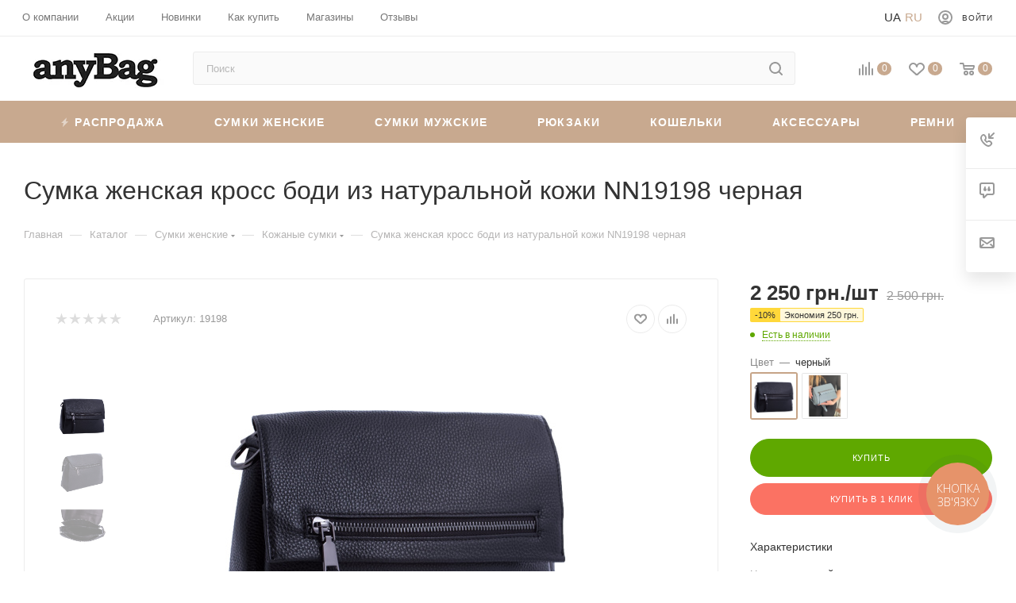

--- FILE ---
content_type: text/html; charset=UTF-8
request_url: https://anybag.ua/catalog/sumka-nn-b-nn19198.html
body_size: 81815
content:
 <!DOCTYPE html> <html xmlns="http://www.w3.org/1999/xhtml" xml:lang="ru" lang="ru" > <head><link rel="canonical" href="https://anybag.ua/catalog/sumka-nn-b-nn19198.html" /> <title>Сумка женская кросс боди из натуральной кожи NN19198 черная купити в Україні недорого | Інтернет-магазин anyBag</title> <meta name="viewport" content="initial-scale=1.0, width=device-width" /> <meta name="HandheldFriendly" content="true" /> <meta name="yes" content="yes" /> <meta name="apple-mobile-web-app-status-bar-style" content="black" /> <meta name="SKYPE_TOOLBAR" content="SKYPE_TOOLBAR_PARSER_COMPATIBLE" /> <meta http-equiv="Content-Type" content="text/html; charset=UTF-8" />
<meta name="robots" content="index,follow" />
<meta name="keywords" content="Сумка NN B-NN19198" />
<meta name="description" content="Сумка женская кросс боди из натуральной кожи NN19198 черная в інтернет-магазині anyBag. ⭐ В наявності колекції 2025/2026. ⚡ Безкоштовна доставка від 1500 грн. ⏳ Відправка день в день." />
<link href="/bitrix/js/ui/fonts/opensans/ui.font.opensans.css?16577301612555" rel="stylesheet" />
<link href="/bitrix/js/main/popup/dist/main.popup.bundle.css?165858683828019" rel="stylesheet" />
<link href="/local/templates/aspro_max/components/bitrix/catalog/main/style.css?167870016359766" rel="stylesheet" />
<link href="/bitrix/components/bitrix/system.show_message/templates/.default/style.css?164297215864" rel="stylesheet" />
<link href="/local/templates/aspro_max/components/bitrix/catalog.section/catalog_block/style.css?16429721512700" rel="stylesheet" />
<link href="/local/templates/aspro_max/vendor/css/carousel/owl/owl.carousel.min.css?16429721513351" rel="stylesheet" />
<link href="/local/templates/aspro_max/vendor/css/carousel/owl/owl.theme.default.min.css?16429721511013" rel="stylesheet" />
<link href="/local/templates/aspro_max/css/jquery.fancybox.min.css?164297215112936" rel="stylesheet" />
<link href="/local/templates/aspro_max/components/bitrix/iblock.vote/element_rating/style.css?1642972151346" rel="stylesheet" />
<link href="/local/templates/aspro_max/css/fonts/pt-sans-caption/css/pt-sans-caption.min.css?16775156201206" data-template-style="true" rel="stylesheet" />
<link href="/local/templates/aspro_max/css/blocks/dark-light-theme.css?17035119662264" data-template-style="true" rel="stylesheet" />
<link href="/local/templates/aspro_max/css/colored.css?16775160483044" data-template-style="true" rel="stylesheet" />
<link href="/local/templates/aspro_max/vendor/css/bootstrap.css?167751546994922" data-template-style="true" rel="stylesheet" />
<link href="/local/templates/aspro_max/css/styles.css?1677516287163148" data-template-style="true" rel="stylesheet" />
<link href="/local/templates/aspro_max/css/blocks/blocks.css?167751633916966" data-template-style="true" rel="stylesheet" />
<link href="/local/templates/aspro_max/css/blocks/common.blocks/bottom-icons-panel/bottom-icons-panel.css?17035096361474" data-template-style="true" rel="stylesheet" />
<link href="/local/templates/aspro_max/css/blocks/common.blocks/counter-state/counter-state.css?1677517381291" data-template-style="true" rel="stylesheet" />
<link href="/local/templates/aspro_max/css/banners.css?167752003911708" data-template-style="true" rel="stylesheet" />
<link href="/local/templates/aspro_max/css/menu2.css?17035096218433" data-template-style="true" rel="stylesheet" />
<link href="/local/templates/aspro_max/css/catalog.css?16775175819967" data-template-style="true" rel="stylesheet" />
<link href="/local/templates/aspro_max/ts_filter.css?169278563520556" data-template-style="true" rel="stylesheet" />
<link href="/local/templates/aspro_max/ts_detail.css?16927856494165" data-template-style="true" rel="stylesheet" />
<link href="/local/templates/aspro_max/template_styles_new_version.css?1696256772142524" data-template-style="true" rel="stylesheet" />
<link href="/local/templates/aspro_max/css/media2.css?1679245088112265" data-template-style="true" rel="stylesheet" />
<link href="/local/templates/aspro_max/vendor/css/ripple.css?1677515493613" data-template-style="true" rel="stylesheet" />
<link href="/local/templates/aspro_max/css/left_block_main_page.css?167751772520281" data-template-style="true" rel="stylesheet" />
<link href="/local/templates/aspro_max/css/stores.css?16775180828672" data-template-style="true" rel="stylesheet" />
<link href="/local/templates/aspro_max/css/buy_services.css?167751821413019" data-template-style="true" rel="stylesheet" />
<link href="/local/templates/aspro_max/css/header_fixed.css?167751824510203" data-template-style="true" rel="stylesheet" />
<link href="/local/templates/aspro_max/ajax/ajax.css?1677515589247" data-template-style="true" rel="stylesheet" />
<link href="/local/templates/aspro_max/components/bitrix/search.title/corp/style.css?16775166521424" data-template-style="true" rel="stylesheet" />
<link href="/local/templates/aspro_max/components/bitrix/breadcrumb/main/style.css?16775166231649" data-template-style="true" rel="stylesheet" />
<link href="/local/templates/aspro_max/css/footer.css?167751827329170" data-template-style="true" rel="stylesheet" />
<link href="/local/components/aspro/marketing.popup.max/templates/.default/style.css?16775165854988" data-template-style="true" rel="stylesheet" />
<link href="/local/templates/aspro_max/styles.css?167765879917216" data-template-style="true" rel="stylesheet" />
<link href="/local/templates/aspro_max/css/header.css?170531854812486" data-template-style="true" rel="stylesheet" />
<link href="/local/templates/aspro_max/css/h1-medium.css?1677518373437" data-template-style="true" rel="stylesheet" />
<link href="/local/templates/aspro_max/css/round-elements.css?16775184001396" data-template-style="true" rel="stylesheet" />
<link href="/local/templates/aspro_max/themes/custom_s1/theme.css?170351567355047" data-template-style="true" rel="stylesheet" />
<link href="/local/templates/aspro_max/css/widths/width-2.css?16775184454505" data-template-style="true" rel="stylesheet" />
<link href="/local/templates/aspro_max/css/fonts/font-4.css?16775184785265" data-template-style="true" rel="stylesheet" />
<link href="/local/templates/aspro_max/css/custom.css?17225049205110" data-template-style="true" rel="stylesheet" />
<script>if(!window.BX)window.BX={};if(!window.BX.message)window.BX.message=function(mess){if(typeof mess==='object'){for(let i in mess) {BX.message[i]=mess[i];}; return true;}};</script>
<script>(window.BX||top.BX).message({'pull_server_enabled':'N','pull_config_timestamp':'0','pull_guest_mode':'N','pull_guest_user_id':'0'});(window.BX||top.BX).message({'PULL_OLD_REVISION':'Для продолжения корректной работы с сайтом необходимо перезагрузить страницу.'});</script>
<script>(window.BX||top.BX).message({'JS_CORE_LOADING':'Загрузка...','JS_CORE_NO_DATA':'- Нет данных -','JS_CORE_WINDOW_CLOSE':'Закрыть','JS_CORE_WINDOW_EXPAND':'Развернуть','JS_CORE_WINDOW_NARROW':'Свернуть в окно','JS_CORE_WINDOW_SAVE':'Сохранить','JS_CORE_WINDOW_CANCEL':'Отменить','JS_CORE_WINDOW_CONTINUE':'Продолжить','JS_CORE_H':'ч','JS_CORE_M':'м','JS_CORE_S':'с','JSADM_AI_HIDE_EXTRA':'Скрыть лишние','JSADM_AI_ALL_NOTIF':'Показать все','JSADM_AUTH_REQ':'Требуется авторизация!','JS_CORE_WINDOW_AUTH':'Войти','JS_CORE_IMAGE_FULL':'Полный размер'});</script> <script src="/bitrix/js/main/core/core.js?1703584005329181"></script> <script>BX.setJSList(['/bitrix/js/main/core/core_ajax.js','/bitrix/js/main/core/core_promise.js','/bitrix/js/main/polyfill/promise/js/promise.js','/bitrix/js/main/loadext/loadext.js','/bitrix/js/main/loadext/extension.js','/bitrix/js/main/polyfill/promise/js/promise.js','/bitrix/js/main/polyfill/find/js/find.js','/bitrix/js/main/polyfill/includes/js/includes.js','/bitrix/js/main/polyfill/matches/js/matches.js','/bitrix/js/ui/polyfill/closest/js/closest.js','/bitrix/js/main/polyfill/fill/main.polyfill.fill.js','/bitrix/js/main/polyfill/find/js/find.js','/bitrix/js/main/polyfill/matches/js/matches.js','/bitrix/js/main/polyfill/core/dist/polyfill.bundle.js','/bitrix/js/main/core/core.js','/bitrix/js/main/polyfill/intersectionobserver/js/intersectionobserver.js','/bitrix/js/main/lazyload/dist/lazyload.bundle.js','/bitrix/js/main/polyfill/core/dist/polyfill.bundle.js','/bitrix/js/main/parambag/dist/parambag.bundle.js']);
BX.setCSSList(['/bitrix/js/main/lazyload/dist/lazyload.bundle.css','/bitrix/js/main/parambag/dist/parambag.bundle.css']);</script>
<script>(window.BX||top.BX).message({'LANGUAGE_ID':'ru','FORMAT_DATE':'DD.MM.YYYY','FORMAT_DATETIME':'DD.MM.YYYY HH:MI:SS','COOKIE_PREFIX':'BITRIX_SM','SERVER_TZ_OFFSET':'7200','UTF_MODE':'Y','SITE_ID':'s1','SITE_DIR':'/','USER_ID':'','SERVER_TIME':'1769459980','USER_TZ_OFFSET':'0','USER_TZ_AUTO':'Y','bitrix_sessid':'588218c3b7341c2b06d0160393a581cf'});</script> <script src="/bitrix/js/main/core/core_promise.js?16429721475220"></script>
<script src="/bitrix/js/rest/client/rest.client.js?164297214917414"></script> <script src="/bitrix/js/main/ajax.js?164297214835509"></script>
<script src="/bitrix/js/main/cphttprequest.js?16429721486104"></script>
<script src="/bitrix/js/main/popup/dist/main.popup.bundle.js?1658586838113772"></script>
<script src="/bitrix/js/currency/currency-core/dist/currency-core.bundle.js?16429721485396"></script>
<script src="/bitrix/js/currency/core_currency.js?16429721481141"></script>
<script data-skip-moving='true'>window['asproRecaptcha'] = {params: {'recaptchaColor':'','recaptchaLogoShow':'','recaptchaSize':'','recaptchaBadge':'','recaptchaLang':'ru'},key: '6Le3p8weAAAAAINct7iLSAAGhhT_jbiuR8KD3ob1',ver: '3'};</script>
<script data-skip-moving='true'>!function(c,t,n,p){function s(e){var a=t.getElementById(e);if(a&&!(a.className.indexOf("g-recaptcha")<0)&&c.grecaptcha)if("3"==c[p].ver)a.innerHTML='<textarea class="g-recaptcha-response" style="display:none;resize:0;" name="g-recaptcha-response"></textarea>',grecaptcha.ready(function(){grecaptcha.execute(c[p].key,{action:"maxscore"}).then(function(e){a.innerHTML='<textarea class="g-recaptcha-response" style="display:none;resize:0;" name="g-recaptcha-response">'+e+"</textarea>"})});else{if(a.children.length)return;var r=grecaptcha.render(e,{sitekey:c[p].key+"",theme:c[p].params.recaptchaColor+"",size:c[p].params.recaptchaSize+"",callback:"onCaptchaVerify"+c[p].params.recaptchaSize,badge:c[p].params.recaptchaBadge});$(a).attr("data-widgetid",r)}}c.onLoadRenderRecaptcha=function(){var e=[];for(var a in c[n].args)if(c[n].args.hasOwnProperty(a)){var r=c[n].args[a][0];-1==e.indexOf(r)&&(e.push(r),s(r))}c[n]=function(e){s(e)}},c[n]=c[n]||function(){var e,a,r;c[n].args=c[n].args||[],c[n].args.push(arguments),a="recaptchaApiLoader",(e=t).getElementById(a)||((r=e.createElement("script")).id=a,r.src="//www.google.com/recaptcha/api.js?hl="+c[p].params.recaptchaLang+"&onload=onLoadRenderRecaptcha&render="+("3"==c[p].ver?c[p].key:"explicit"),e.head.appendChild(r))}}(window,document,"renderRecaptchaById","asproRecaptcha");</script>
<script data-skip-moving='true'>!function(){function d(a){for(var e=a;e;)if("form"===(e=e.parentNode).nodeName.toLowerCase())return e;return null}function i(a){var e=[],t=null,n=!1;void 0!==a&&(n=null!==a),t=n?a.getElementsByTagName("input"):document.getElementsByName("captcha_word");for(var r=0;r<t.length;r++)"captcha_word"===t[r].name&&e.push(t[r]);return e}function l(a){for(var e=[],t=a.getElementsByTagName("img"),n=0;n<t.length;n++)!/\/bitrix\/tools\/captcha.php\?(captcha_code|captcha_sid)=[^>]*?/i.test(t[n].src)&&"captcha"!==t[n].id||e.push(t[n]);return e}function h(a){var e="recaptcha-dynamic-"+(new Date).getTime();if(null!==document.getElementById(e)){for(var t=null;t=Math.floor(65535*Math.random()),null!==document.getElementById(e+t););e+=t}var n=document.createElement("div");n.id=e,n.className="g-recaptcha",n.attributes["data-sitekey"]=window.asproRecaptcha.key,a.parentNode&&(a.parentNode.className+=" recaptcha_text",a.parentNode.replaceChild(n,a)),"3"==window.asproRecaptcha.ver&&(a.closest(".captcha-row").style.display="none"),renderRecaptchaById(e)}function a(){for(var a,e,t,n,r=function(){var a=i(null);if(0===a.length)return[];for(var e=[],t=0;t<a.length;t++){var n=d(a[t]);null!==n&&e.push(n)}return e}(),c=0;c<r.length;c++){var o=r[c],p=i(o);if(0!==p.length){var s=l(o);if(0!==s.length){for(a=0;a<p.length;a++)h(p[a]);for(a=0;a<s.length;a++)t=s[a],n="[data-uri]",t.attributes.src=n,t.style.display="none","src"in t&&(t.parentNode&&-1===t.parentNode.className.indexOf("recaptcha_tmp_img")&&(t.parentNode.className+=" recaptcha_tmp_img"),t.src=n);e=o,"function"==typeof $&&$(e).find(".captcha-row label > span").length&&$(e).find(".captcha-row label > span").html(BX.message("RECAPTCHA_TEXT")+' <span class="star">*</span>')}}}}document.addEventListener?document.addEventListener("DOMNodeInserted",function(){try{return(function(){if("undefined"!=typeof renderRecaptchaById)for(var a=document.getElementsByClassName("g-recaptcha"),e=0;e<a.length;e++){var t=a[e];if(0===t.innerHTML.length){var n=t.id;if("string"==typeof n&&0!==n.length){if("3"==window.asproRecaptcha.ver)t.closest(".captcha-row").style.display="none";else if("function"==typeof $){var r=$(t).closest(".captcha-row");r.length&&(r.addClass(window.asproRecaptcha.params.recaptchaSize+" logo_captcha_"+window.asproRecaptcha.params.recaptchaLogoShow+" "+window.asproRecaptcha.params.recaptchaBadge),r.find(".captcha_image").addClass("recaptcha_tmp_img"),r.find(".captcha_input").addClass("recaptcha_text"),"invisible"!==window.asproRecaptcha.params.recaptchaSize&&(r.find("input.recaptcha").length||$('<input type="text" class="recaptcha" value="" />').appendTo(r)))}renderRecaptchaById(n)}}}}(),window.renderRecaptchaById&&window.asproRecaptcha&&window.asproRecaptcha.key)?(a(),!0):(console.error("Bad captcha keys or module error"),!0)}catch(a){return console.error(a),!0}},!1):console.warn("Your browser does not support dynamic ReCaptcha replacement")}();</script>
<script>BX.message({'H_MESS_1':'Временно не работаем','PHONE':'Телефон','FAST_VIEW':'Быстрый просмотр','TABLES_SIZE_TITLE':'Подбор размера','SOCIAL':'Социальные сети','DESCRIPTION':'Описание магазина','ITEMS':'Товары','LOGO':'Логотип','REGISTER_INCLUDE_AREA':'Текст о регистрации','AUTH_INCLUDE_AREA':'Текст об авторизации','FRONT_IMG':'Изображение компании','EMPTY_CART':'пуста','CATALOG_VIEW_MORE':'... Показать все','CATALOG_VIEW_LESS':'... Свернуть','JS_REQUIRED':'Заполните это поле','JS_FORMAT':'Неверный формат','JS_FILE_EXT':'Недопустимое расширение файла','JS_PASSWORD_COPY':'Пароли не совпадают','JS_PASSWORD_LENGTH':'Минимум 6 символов','JS_ERROR':'Неверно заполнено поле','JS_FILE_SIZE':'Максимальный размер 5мб','JS_FILE_BUTTON_NAME':'Выберите файл','JS_FILE_DEFAULT':'Прикрепите файл','JS_DATE':'Некорректная дата','JS_DATETIME':'Некорректная дата/время','JS_REQUIRED_LICENSES':'Согласитесь с условиями','JS_REQUIRED_OFFER':'Согласитесь с условиями','LICENSE_PROP':'Согласие на обработку персональных данных','LOGIN_LEN':'Введите минимум {0} символа','FANCY_CLOSE':'Закрыть','FANCY_NEXT':'Следующий','FANCY_PREV':'Предыдущий','TOP_AUTH_REGISTER':'Регистрация','CALLBACK':'Заказать звонок','ASK':'Задать вопрос','REVIEW':'Оставить отзыв','S_CALLBACK':'Заказать звонок','UNTIL_AKC':'До конца акции','TITLE_QUANTITY_BLOCK':'Остаток','TITLE_QUANTITY':'шт','TOTAL_SUMM_ITEM':'Общая стоимость ','SUBSCRIBE_SUCCESS':'Вы успешно подписались','RECAPTCHA_TEXT':'Подтвердите, что вы не робот','JS_RECAPTCHA_ERROR':'Пройдите проверку','COUNTDOWN_SEC':'сек','COUNTDOWN_MIN':'мин','COUNTDOWN_HOUR':'час','COUNTDOWN_DAY0':'дн','COUNTDOWN_DAY1':'дн','COUNTDOWN_DAY2':'дн','COUNTDOWN_WEAK0':'Недель','COUNTDOWN_WEAK1':'Неделя','COUNTDOWN_WEAK2':'Недели','COUNTDOWN_MONTH0':'Месяцев','COUNTDOWN_MONTH1':'Месяц','COUNTDOWN_MONTH2':'Месяца','COUNTDOWN_YEAR0':'Лет','COUNTDOWN_YEAR1':'Год','COUNTDOWN_YEAR2':'Года','COUNTDOWN_COMPACT_SEC':'с','COUNTDOWN_COMPACT_MIN':'м','COUNTDOWN_COMPACT_HOUR':'ч','COUNTDOWN_COMPACT_DAY':'д','COUNTDOWN_COMPACT_WEAK':'н','COUNTDOWN_COMPACT_MONTH':'м','COUNTDOWN_COMPACT_YEAR0':'л','COUNTDOWN_COMPACT_YEAR1':'г','CATALOG_PARTIAL_BASKET_PROPERTIES_ERROR':'Заполнены не все свойства у добавляемого товара','CATALOG_EMPTY_BASKET_PROPERTIES_ERROR':'Выберите свойства товара, добавляемые в корзину в параметрах компонента','CATALOG_ELEMENT_NOT_FOUND':'Элемент не найден','ERROR_ADD2BASKET':'Ошибка добавления товара в корзину','CATALOG_SUCCESSFUL_ADD_TO_BASKET':'Успешное добавление товара в корзину','ERROR_BASKET_TITLE':'Ошибка корзины','ERROR_BASKET_PROP_TITLE':'Выберите свойства, добавляемые в корзину','ERROR_BASKET_BUTTON':'Выбрать','BASKET_TOP':'Корзина в шапке','ERROR_ADD_DELAY_ITEM':'Ошибка отложенной корзины','VIEWED_TITLE':'Ранее вы смотрели','VIEWED_BEFORE':'Ранее вы смотрели','BEST_TITLE':'Лучшие предложения','CT_BST_SEARCH_BUTTON':'Поиск','CT_BST_SEARCH2_BUTTON':'Найти','BASKET_PRINT_BUTTON':'Распечатать','BASKET_CLEAR_ALL_BUTTON':'Очистить','BASKET_QUICK_ORDER_BUTTON':'Быстрый заказ','BASKET_CONTINUE_BUTTON':'Продолжить покупки','BASKET_ORDER_BUTTON':'Оформить заказ','SHARE_BUTTON':'Поделиться','BASKET_CHANGE_TITLE':'Ваш заказ','BASKET_CHANGE_LINK':'Изменить','MORE_INFO_SKU':'Купить','FROM':'от','BEFORE':'до','TITLE_BLOCK_VIEWED_NAME':'Ранее вы смотрели','T_BASKET':'Корзина','FILTER_EXPAND_VALUES':'Показать все','FILTER_HIDE_VALUES':'Свернуть','FULL_ORDER':'Полный заказ','CUSTOM_COLOR_CHOOSE':'Выбрать','CUSTOM_COLOR_CANCEL':'Отмена','S_MOBILE_MENU':'Меню','MAX_T_MENU_BACK':'Назад','MAX_T_MENU_CALLBACK':'Обратная связь','MAX_T_MENU_CONTACTS_TITLE':'Будьте на связи','SEARCH_TITLE':'Поиск','SOCIAL_TITLE':'Оставайтесь на связи','HEADER_SCHEDULE':'Время работы','SEO_TEXT':'SEO описание','COMPANY_IMG':'Картинка компании','COMPANY_TEXT':'Описание компании','CONFIG_SAVE_SUCCESS':'Настройки сохранены','CONFIG_SAVE_FAIL':'Ошибка сохранения настроек','ITEM_ECONOMY':'Экономия','ITEM_ARTICLE':'Артикул: ','JS_FORMAT_ORDER':'имеет неверный формат','JS_BASKET_COUNT_TITLE':'В корзине товаров на SUMM','POPUP_VIDEO':'Видео','POPUP_GIFT_TEXT':'Нашли что-то особенное? Намекните другу о подарке!','ORDER_FIO_LABEL':'Ф.И.О.','ORDER_PHONE_LABEL':'Телефон','ORDER_REGISTER_BUTTON':'Регистрация','PRICES_TYPE':'Варианты цен','FILTER_HELPER_VALUES':' знач.','SHOW_MORE_SCU_MAIN':'Еще #COUNT#','SHOW_MORE_SCU_1':'предложение','SHOW_MORE_SCU_2':'предложения','SHOW_MORE_SCU_3':'предложений','PARENT_ITEM_NOT_FOUND':'Не найден основной товар для услуги в корзине. Обновите страницу и попробуйте снова.'})</script>
<meta name="theme-color" content="#c8a98f">
<style>:root{--theme-base-color: #c8a98f;--theme-base-opacity-color: #c8a98f1a;--theme-base-color-hue:27;--theme-base-color-saturation:34%;--theme-base-color-lightness:67%;--theme-lightness-hover-diff:%}</style> <script data-skip-moving="true" src="/bitrix/js/aspro.max/jquery-2.1.3.min.js"></script> <script data-skip-moving="true" src="/local/templates/aspro_max/js/speed.min.js?=1677922186"></script> <link rel="shortcut icon" href="/favicon.ico" type="image/x-icon" />
<link rel="apple-touch-icon" sizes="180x180" href="/favicon.png" />
<script>var ajaxMessages = {wait:"Загрузка..."}</script>
<meta property="og:description" content="Сумка NN B-NN19198" />
<meta property="og:image" content="https://anybag.ua:443/upload/iblock/6d8/e2lumdjx4yu5x09gm7ay7o4z1vg1igt9.jpeg" />
<link rel="image_src" href="https://anybag.ua:443/upload/iblock/6d8/e2lumdjx4yu5x09gm7ay7o4z1vg1igt9.jpeg" />
<meta property="og:title" content="Сумки женские кожаные. Купить женские сумочки из натуральной кожи в интернет-магазине anyBag | Выгодная цена" />
<meta property="og:type" content="website" />
<meta property="og:url" content="https://anybag.ua:443/catalog/sumka-nn-b-nn19198.html" /> <script src="/local/templates/aspro_max/js/observer.js?17035094033178"></script>
<script src="/local/templates/aspro_max/js/jquery.actual.min.js?16429721511251"></script>
<script src="/local/templates/aspro_max/js/jqModal.js?17035093722824"></script>
<script src="/local/templates/aspro_max/vendor/js/bootstrap.js?164297215127908"></script>
<script src="/local/templates/aspro_max/vendor/js/jquery.appear.js?16775170991557"></script>
<script src="/local/templates/aspro_max/vendor/js/ripple.js?16775171402225"></script>
<script src="/local/templates/aspro_max/js/browser.js?16429721511032"></script>
<script src="/local/templates/aspro_max/js/jquery.uniform.min.js?16429721518308"></script>
<script src="/local/templates/aspro_max/vendor/js/sticky-sidebar.js?167751721816230"></script>
<script src="/local/templates/aspro_max/js/jquery.validate.min.js?164297215122257"></script>
<script src="/local/templates/aspro_max/js/velocity.min.js?164297215134339"></script>
<script src="/local/templates/aspro_max/js/aspro_animate_open_fancy.js?16429721511916"></script>
<script src="/local/templates/aspro_max/js/jquery.inputmask.bundle.min.js?164297215170933"></script>
<script src="/local/templates/aspro_max/js/jquery.easing.1.3.js?17035094173307"></script>
<script src="/local/templates/aspro_max/js/equalize.min.js?1642972151588"></script>
<script src="/local/templates/aspro_max/js/jquery.alphanumeric.js?1703509475933"></script>
<script src="/local/templates/aspro_max/js/jquery.cookie.js?17035094961216"></script>
<script src="/local/templates/aspro_max/js/jquery.plugin.min.js?16429721513181"></script>
<script src="/local/templates/aspro_max/js/jquery.countdown.min.js?164297215113137"></script>
<script src="/local/templates/aspro_max/js/jquery.countdown-ru.js?16429721511885"></script>
<script src="/local/templates/aspro_max/js/jquery.ikSelect.js?170350953317724"></script>
<script src="/local/templates/aspro_max/js/jquery.mobile.custom.touch.min.js?16429721517784"></script>
<script src="/local/templates/aspro_max/js/jquery.dotdotdot.js?16429721515908"></script>
<script src="/local/templates/aspro_max/js/rating_likes.js?17035124477276"></script>
<script src="/local/templates/aspro_max/js/buy_services.js?16429721515835"></script>
<script src="/local/templates/aspro_max/js/mobile.js?164297215125196"></script>
<script src="/local/templates/aspro_max/js/jquery.mousewheel.min.js?16429721512609"></script>
<script src="/local/templates/aspro_max/js/jquery.mCustomScrollbar.js?164297215194214"></script>
<script src="/local/templates/aspro_max/js/scrollTabs.js?17035125027342"></script>
<script src="/local/templates/aspro_max/js/main2.js?172245472777469"></script>
<script src="/local/templates/aspro_max/js/blocks/blocks.js?17132885935745"></script>
<script src="/bitrix/components/bitrix/search.title/script.js?16775173497539"></script>
<script src="/local/templates/aspro_max/components/bitrix/search.title/mega_menu/script.js?17035125886369"></script>
<script src="/local/templates/aspro_max/components/bitrix/search.title/corp/script.js?164297215110607"></script>
<script src="/local/templates/aspro_max/components/bitrix/menu/top_catalog_wide_new/script.js?1642972151209"></script>
<script src="/local/templates/aspro_max/components/bitrix/menu/top/script.js?164297215136"></script>
<script src="/local/components/aspro/marketing.popup.max/templates/.default/script.js?16429721601756"></script>
<script src="/local/templates/aspro_max/components/bitrix/search.title/fixed/script.js?164297215110264"></script>
<script src="/local/templates/aspro_max/js/custom.js?17132886092377"></script>
<script src="/local/templates/aspro_max/components/bitrix/catalog/main/script.js?167752490414215"></script>
<script src="/local/templates/aspro_max/components/bservice/catalog.element/main/script.js?1713290414140779"></script>
<script src="/local/templates/aspro_max/components/bitrix/sale.prediction.product.detail/main/script.js?1642972151579"></script>
<script src="/local/templates/aspro_max/components/bitrix/catalog.section/catalog_block/script.js?16429721518623"></script>
<script src="/local/templates/aspro_max/vendor/js/carousel/owl/owl.carousel.min.js?164297215144743"></script>
<script src="/local/templates/aspro_max/components/bitrix/catalog.bigdata.products/main/script.js?167751197536432"></script>
<script src="/local/templates/aspro_max/js/jquery.history.js?164297215121571"></script>
<script src="/local/templates/aspro_max/js/jquery.fancybox.min.js?164297215167390"></script> <link rel="alternate" hreflang="uk" href="https://anybag.ua/ua/catalog/sumka-nn-b-nn19198.html" /> <link rel="alternate" hreflang="ru" href="https://anybag.ua/catalog/sumka-nn-b-nn19198.html" /> <link rel="alternate" hreflang="x-default" href="https://anybag.ua/ua/catalog/sumka-nn-b-nn19198.html" /> <meta name="google-site-verification" content="rkQnRyFk3DWOT71BalGrXbcYmuh-SiLVr7OT35VOyBA" /> <script data-skip-moving="true" async src="https://www.googletagmanager.com/gtag/js?id=UA-37184290-1"></script> <script data-skip-moving="true"> window.dataLayer = window.dataLayer || []; function gtag() {dataLayer.push(arguments);} gtag('js', new Date()); gtag('config', 'UA-37184290-1'); </script> <script> window.dataLayer = window.dataLayer || []; function gtag(){dataLayer.push(arguments);} gtag('js', new Date()); gtag('config', 'AW-952045815'); </script> <!-- Google Tag Manager --> <script data-skip-moving="true">(function(w,d,s,l,i){w[l]=w[l]||[];w[l].push({'gtm.start': new Date().getTime(),event:'gtm.js'});var f=d.getElementsByTagName(s)[0], j=d.createElement(s),dl=l!='dataLayer'?'&l='+l:'';j.async=true;j.src= 'https://www.googletagmanager.com/gtm.js?id='+i+dl;f.parentNode.insertBefore(j,f); })(window,document,'script','dataLayer','GTM-KCM8GQ');</script> <!-- End Google Tag Manager --> <!-- Google tag (gtag.js) --> <script async src="https://www.googletagmanager.com/gtag/js?id=G-X038DE1V10"></script> <script> window.dataLayer = window.dataLayer || []; function gtag(){dataLayer.push(arguments);} gtag('js', new Date()); gtag('config', 'G-X038DE1V10'); </script> <!-- Facebook Pixel Code --> <script> !function(f,b,e,v,n,t,s) {if(f.fbq)return;n=f.fbq=function(){n.callMethod? n.callMethod.apply(n,arguments):n.queue.push(arguments)}; if(!f._fbq)f._fbq=n;n.push=n;n.loaded=!0;n.version='2.0'; n.queue=[];t=b.createElement(e);t.async=!0; t.src=v;s=b.getElementsByTagName(e)[0]; s.parentNode.insertBefore(t,s)}(window, document,'script', 'https://connect.facebook.net/en_US/fbevents.js'); fbq('init', '2712552219063481'); fbq('track', 'PageView'); </script> <noscript><img height="1" width="1" style="display:none" src="https://www.facebook.com/tr?id=2712552219063481&ev=PageView&noscript=1" /></noscript> <!-- End Facebook Pixel Code --> <meta name="it-rating" content="it-rat-b31c927f11de7015e699d2428dbfcee5" /> </head> <body class=" site_s1 fill_bg_n catalog-delayed-btn-Y theme-light" id="main" data-site="/"> <!-- Google Tag Manager (noscript) --> <noscript><iframe src="https://www.googletagmanager.com/ns.html?id=GTM-KCM8GQ" height="0" width="0" style="display:none;visibility:hidden"></iframe></noscript> <!-- End Google Tag Manager (noscript) --> <div id="panel"></div> <!--'start_frame_cache_basketitems-component-block'--> <div id="ajax_basket"></div> <!--'end_frame_cache_basketitems-component-block'--> <div class="cd-modal-bg"></div> <script data-skip-moving="true">var solutionName = 'arMaxOptions';</script> <script src="/local/templates/aspro_max/js/setTheme.php?site_id=s1&site_dir=/" data-skip-moving="true"></script> <script>window.onload=function(){window.basketJSParams = window.basketJSParams || [];window.dataLayer = window.dataLayer || [];}; BX.message({'MIN_ORDER_PRICE_TEXT':'<b>Минимальная сумма заказа #PRICE#<\/b><br/>Пожалуйста, добавьте еще товаров в корзину','LICENSES_TEXT':'Я согласен на <a href=\"/include/licenses_detail.php\" target=\"_blank\">обработку персональных данных<\/a>'}); arAsproOptions.PAGES.FRONT_PAGE = window[solutionName].PAGES.FRONT_PAGE = "";arAsproOptions.PAGES.BASKET_PAGE = window[solutionName].PAGES.BASKET_PAGE = "";arAsproOptions.PAGES.ORDER_PAGE = window[solutionName].PAGES.ORDER_PAGE = "";arAsproOptions.PAGES.PERSONAL_PAGE = window[solutionName].PAGES.PERSONAL_PAGE = "";arAsproOptions.PAGES.CATALOG_PAGE = window[solutionName].PAGES.CATALOG_PAGE = "1";</script> <div class="wrapper1 header_bgcolored long_header colored_header catalog_page basket_normal basket_fill_WHITE side_LEFT block_side_NORMAL catalog_icons_Y banner_auto mheader-v1 header-v8 header-font-lower_N regions_N title_position_LEFT fill_ footer-v1 front-vindex1 mfixed_Y mfixed_view_scroll_top title-v3 lazy_N with_phones compact-catalog normal-catalog-img landing-filter big-banners-mobile-normal bottom-icons-panel-Y compact-breadcrumbs-slider catalog-delayed-btn-Y "> <div class="mega_fixed_menu scrollblock"> <div class="maxwidth-theme"> <svg class="svg svg-close" width="14" height="14" viewBox="0 0 14 14"> <path data-name="Rounded Rectangle 568 copy 16" d="M1009.4,953l5.32,5.315a0.987,0.987,0,0,1,0,1.4,1,1,0,0,1-1.41,0L1008,954.4l-5.32,5.315a0.991,0.991,0,0,1-1.4-1.4L1006.6,953l-5.32-5.315a0.991,0.991,0,0,1,1.4-1.4l5.32,5.315,5.31-5.315a1,1,0,0,1,1.41,0,0.987,0.987,0,0,1,0,1.4Z" transform="translate(-1001 -946)"></path> </svg> <i class="svg svg-close mask arrow"></i> <div class="row"> <div class="col-md-9"> <div class="left_menu_block"> <div class="logo_block flexbox flexbox--row align-items-normal"> <div class="logo"> <a href="/"><img src="/upload/CMax/c67/4di3hwltvg730zv1lqlk9yyta7xyhcj8.webp" alt="Интернет-магазин сумок anyBag" title="Интернет-магазин сумок anyBag" data-src="" /></a> </div> <div class="top-description addr"> Интернет-магазин представительского класса </div> </div> <div class="search_block"> <div class="search_wrap"> <div class="search-block"> <div class="search-wrapper"> <div id="title-search_mega_menu"> <form action="/catalog/" class="search"> <div class="search-input-div"> <input class="search-input" id="title-search-input_mega_menu" type="text" name="q" value="" placeholder="Поиск" size="20" maxlength="50" autocomplete="off" /> </div> <div class="search-button-div"> <button class="btn btn-search" type="submit" name="s" value="Найти"><i class="svg inline svg-inline-search2" aria-hidden="true" ><svg class="" width="17" height="17" viewBox="0 0 17 17" aria-hidden="true"><path class="cls-1" d="M16.709,16.719a1,1,0,0,1-1.412,0l-3.256-3.287A7.475,7.475,0,1,1,15,7.5a7.433,7.433,0,0,1-1.549,4.518l3.258,3.289A1,1,0,0,1,16.709,16.719ZM7.5,2A5.5,5.5,0,1,0,13,7.5,5.5,5.5,0,0,0,7.5,2Z"></path></svg></i></button> <span class="close-block inline-search-hide"><span class="svg svg-close close-icons"></span></span> </div> </form> </div> </div> <script> var jsControl = new JCTitleSearch3({ 'AJAX_PAGE' : '/catalog/sumka-nn-b-nn19198.html', 'CONTAINER_ID': 'title-search_mega_menu', 'INPUT_ID': 'title-search-input_mega_menu', 'INPUT_ID_TMP': 'title-search-input_mega_menu', 'MIN_QUERY_LEN': 2 });
</script> </div> </div> </div> <!-- noindex --> <div class="burger_menu_wrapper"> <div class="top_link_wrapper"> <div class="menu-item mi6 dropdown catalog wide_menu active"> <div class="wrap"> <a class="dropdown-toggle" href="/catalog/"> <div class="link-title color-theme-hover"> <i class="svg inline svg-inline-icon_catalog" aria-hidden="true" ><svg xmlns="http://www.w3.org/2000/svg" width="10" height="10" viewBox="0 0 10 10"><path data-name="Rounded Rectangle 969 copy 7" class="cls-1" d="M644,76a1,1,0,1,1-1,1A1,1,0,0,1,644,76Zm4,0a1,1,0,1,1-1,1A1,1,0,0,1,648,76Zm4,0a1,1,0,1,1-1,1A1,1,0,0,1,652,76Zm-8,4a1,1,0,1,1-1,1A1,1,0,0,1,644,80Zm4,0a1,1,0,1,1-1,1A1,1,0,0,1,648,80Zm4,0a1,1,0,1,1-1,1A1,1,0,0,1,652,80Zm-8,4a1,1,0,1,1-1,1A1,1,0,0,1,644,84Zm4,0a1,1,0,1,1-1,1A1,1,0,0,1,648,84Zm4,0a1,1,0,1,1-1,1A1,1,0,0,1,652,84Z" transform="translate(-643 -76)"/></svg></i> Каталог </div> </a> <span class="tail"></span> <div class="burger-dropdown-menu row"> <div class="menu-wrapper" > <div class="col-md-4 dropdown-submenu has_img"> <a href="/catalog/sumki_zhenskie/" class="color-theme-hover" title="Сумки женские"> <span class="name option-font-bold">Сумки женские</span> </a> <div class="burger-dropdown-menu toggle_menu"> <div class="menu-item mi7 "> <a href="/catalog/kozhanye_sumki_1/" title="Кожаные сумки"> <span class="name color-theme-hover">Кожаные сумки</span> </a> </div> <div class="menu-item mi7 "> <a href="/catalog/sumki_iz_kozhzamenitelya/" title="Сумки из кожзаменителя"> <span class="name color-theme-hover">Сумки из кожзаменителя</span> </a> </div> <div class="menu-item mi7 "> <a href="/catalog/zamshevye_sumki_1/" title="Замшевые сумки"> <span class="name color-theme-hover">Замшевые сумки</span> </a> </div> <div class="menu-item mi7 "> <a href="/catalog/tekstilnye_sumki/" title="Текстильные сумки"> <span class="name color-theme-hover">Текстильные сумки</span> </a> </div> <div class="menu-item mi7 "> <a href="/catalog/klatchi_1/" title="Клатчи"> <span class="name color-theme-hover">Клатчи</span> </a> </div> </div> </div> <div class="col-md-4 dropdown-submenu has_img"> <a href="/catalog/sumki_muzhskie/" class="color-theme-hover" title="Сумки мужские"> <span class="name option-font-bold">Сумки мужские</span> </a> <div class="burger-dropdown-menu toggle_menu"> <div class="menu-item mi7 "> <a href="/catalog/sumki_sling/" title="Сумки слинг"> <span class="name color-theme-hover">Сумки слинг</span> </a> </div> <div class="menu-item mi7 "> <a href="/catalog/portfeli/" title="Портфели"> <span class="name color-theme-hover">Портфели</span> </a> </div> <div class="menu-item mi7 "> <a href="/catalog/poyasnye_sumki/" title="Поясные сумки"> <span class="name color-theme-hover">Поясные сумки</span> </a> </div> <div class="menu-item mi7 "> <a href="/catalog/sumki_cherez_plecho/" title="Сумки через плечо"> <span class="name color-theme-hover">Сумки через плечо</span> </a> </div> <div class="menu-item mi7 "> <a href="/catalog/barsetki_1/" title="Барсетки"> <span class="name color-theme-hover">Барсетки</span> </a> </div> <div class="menu-item mi7 "> <a href="/catalog/muzhskie_klatchi/" title="Мужские клатчи"> <span class="name color-theme-hover">Мужские клатчи</span> </a> </div> </div> </div> <div class="col-md-4 dropdown-submenu has_img"> <a href="/catalog/ryukzaki_dlya_vsekh/" class="color-theme-hover" title="Рюкзаки для всех"> <span class="name option-font-bold">Рюкзаки для всех</span> </a> <div class="burger-dropdown-menu toggle_menu"> <div class="menu-item mi7 "> <a href="/catalog/ryukzaki/" title="Рюкзаки"> <span class="name color-theme-hover">Рюкзаки</span> </a> </div> <div class="menu-item mi7 "> <a href="/catalog/muzhskie_ryukzaki/" title="Мужские рюкзаки"> <span class="name color-theme-hover">Мужские рюкзаки</span> </a> </div> </div> </div> <div class="col-md-4 dropdown-submenu has_img"> <a href="/catalog/koshelki/" class="color-theme-hover" title="Кошельки"> <span class="name option-font-bold">Кошельки</span> </a> <div class="burger-dropdown-menu toggle_menu"> <div class="menu-item mi7 "> <a href="/catalog/koshelki_zhenskie/" title="Кошельки женские"> <span class="name color-theme-hover">Кошельки женские</span> </a> </div> <div class="menu-item mi7 "> <a href="/catalog/koshelki_muzhskie/" title="Кошельки мужские"> <span class="name color-theme-hover">Кошельки мужские</span> </a> </div> </div> </div> <div class="col-md-4 dropdown-submenu has_img"> <a href="/catalog/aksessuary/" class="color-theme-hover" title="Аксессуары"> <span class="name option-font-bold">Аксессуары</span> </a> <div class="burger-dropdown-menu toggle_menu"> <div class="menu-item mi7 "> <a href="/catalog/vizitnitsy/" title="Визитницы"> <span class="name color-theme-hover">Визитницы</span> </a> </div> <div class="menu-item mi7 "> <a href="/catalog/oblozhki_dlya_pasporta/" title="Обложки для паспорта"> <span class="name color-theme-hover">Обложки для паспорта</span> </a> </div> <div class="menu-item mi7 "> <a href="/catalog/avtodokumenty/" title="Автодокументы"> <span class="name color-theme-hover">Автодокументы</span> </a> </div> <div class="menu-item mi7 "> <a href="/catalog/kosmetichki/" title="Косметички"> <span class="name color-theme-hover">Косметички</span> </a> </div> <div class="menu-item mi7 "> <a href="/catalog/klyuchnitsy/" title="Ключницы"> <span class="name color-theme-hover">Ключницы</span> </a> </div> <div class="menu-item mi7 "> <a href="/catalog/tekstilnye_remni_dlya_sumok/" title="Текстильные ремни для сумок"> <span class="name color-theme-hover">Текстильные ремни для сумок</span> </a> </div> </div> </div> <div class="col-md-4 dropdown-submenu has_img"> <a href="/catalog/remni/" class="color-theme-hover" title="Ремни"> <span class="name option-font-bold">Ремни</span> </a> <div class="burger-dropdown-menu toggle_menu"> <div class="menu-item mi7 "> <a href="/catalog/muzhskie_remni/" title="Мужские ремни"> <span class="name color-theme-hover">Мужские ремни</span> </a> </div> <div class="menu-item mi7 "> <a href="/catalog/zhenskie_remni/" title="Женские ремни"> <span class="name color-theme-hover">Женские ремни</span> </a> </div> </div> </div> </div> </div> </div> </div> </div> <div class="bottom_links_wrapper row"> <div class="menu-item mi9 col-md-4 unvisible "> <div class="wrap"> <a class="" href="/action/"> <div class="link-title color-theme-hover"> <i class="svg inline svg-inline-icon_discount" aria-hidden="true" ><svg xmlns="http://www.w3.org/2000/svg" width="9" height="12" viewBox="0 0 9 12"><path data-name="Shape 943 copy 12" class="cls-1" d="M710,75l-7,7h3l-1,5,7-7h-3Z" transform="translate(-703 -75)"/></svg></i> Акции </div> </a> </div> </div> <div class="menu-item mi9 col-md-4 unvisible "> <div class="wrap"> <a class="" href="/new_products/"> <div class="link-title color-theme-hover"> Новинки </div> </a> </div> </div> <div class="menu-item mi9 col-md-4 unvisible "> <div class="wrap"> <a class="" href="/sellout/"> <div class="link-title color-theme-hover"> Распродажа </div> </a> </div> </div> <div class="menu-item mi9 col-md-4 unvisible "> <div class="wrap"> <a class="" href="/help/"> <div class="link-title color-theme-hover"> Как купить </div> </a> </div> </div> <div class="menu-item mi9 col-md-4 unvisible "> <div class="wrap"> <a class="" href="/about/"> <div class="link-title color-theme-hover"> Компания </div> </a> </div> </div> <div class="menu-item mi9 col-md-4 unvisible "> <div class="wrap"> <a class="" href="/contacts/"> <div class="link-title color-theme-hover"> Контакты </div> </a> </div> </div> <div class="menu-item mi9 col-md-4 unvisible "> <div class="wrap"> <a class="" href="/contacts/stores/"> <div class="link-title color-theme-hover"> Магазины </div> </a> </div> </div> <div class="menu-item mi9 col-md-4 unvisible "> <div class="wrap"> <a class="" href="/store-reviews/"> <div class="link-title color-theme-hover"> Отзывы </div> </a> </div> </div> </div> </div> <!-- /noindex --> </div> </div> <div class="col-md-3"> <div class="right_menu_block"> <div class="contact_wrap"> <div class="info"> <div class="phone blocks"> <div class=""> <!-- noindex --> <div class="phone with_dropdown white sm"> <div class="wrap"> <div> <i class="svg inline svg-inline-phone" aria-hidden="true" ><svg xmlns="http://www.w3.org/2000/svg" width="5" height="11" viewBox="0 0 5 11"><path data-name="Shape 51 copy 13" class="cls-1" d="M402.738,141a18.086,18.086,0,0,0,1.136,1.727,0.474,0.474,0,0,1-.144.735l-0.3.257a1,1,0,0,1-.805.279,4.641,4.641,0,0,1-1.491-.232,4.228,4.228,0,0,1-1.9-3.1,9.614,9.614,0,0,1,.025-4.3,4.335,4.335,0,0,1,1.934-3.118,4.707,4.707,0,0,1,1.493-.244,0.974,0.974,0,0,1,.8.272l0.3,0.255a0.481,0.481,0,0,1,.113.739c-0.454.677-.788,1.159-1.132,1.731a0.43,0.43,0,0,1-.557.181l-0.468-.061a0.553,0.553,0,0,0-.7.309,6.205,6.205,0,0,0-.395,2.079,6.128,6.128,0,0,0,.372,2.076,0.541,0.541,0,0,0,.7.3l0.468-.063a0.432,0.432,0,0,1,.555.175h0Z" transform="translate(-399 -133)"/></svg></i><a rel="nofollow" href="javascript:;">+380678265388</a> </div> </div> <div class="dropdown with_icons"> <div class="wrap scrollblock"> <div class="more_phone"><a rel="nofollow" href="tel:+380678265388"><span class="icon"></span>+380678265388<span class="descr">Київстар</span></a></div> <div class="more_phone"><a rel="nofollow" href="tel:+380931702458"><span class="icon"></span>+380931702458<span class="descr">lifecell</span></a></div> <div class="more_phone"><a rel="nofollow" href="tel:+380505505959"><span class="icon"></span>+380505505959<span class="descr">Vodafone</span></a></div> </div> </div> <i class="svg inline svg-inline-down" aria-hidden="true" ><svg xmlns="http://www.w3.org/2000/svg" width="5" height="3" viewBox="0 0 5 3"><path class="cls-1" d="M250,80h5l-2.5,3Z" transform="translate(-250 -80)"/></svg></i> </div> <!-- /noindex --> </div> <div class="callback_wrap"> <span class="callback-block animate-load font_upper colored" data-event="jqm" data-param-form_id="CALLBACK" data-name="callback">Заказать звонок</span> </div> </div> <div class="question_button_wrapper"> <span class="btn btn-lg btn-transparent-border-color btn-wide animate-load colored_theme_hover_bg-el" data-event="jqm" data-param-form_id="ASK" data-name="ask"> Задать вопрос </span> </div> <div class="person_wrap"> <!--'start_frame_cache_header-auth-block1'--> <!-- noindex --><div class="auth_wr_inner "><a rel="nofollow" title="Мой кабинет" class="personal-link dark-color animate-load" data-event="jqm" data-param-type="auth" data-param-backurl="/catalog/sumka-nn-b-nn19198.html" data-name="auth" href="/personal/"><i class="svg inline big svg-inline-cabinet" aria-hidden="true" title="Мой кабинет"><svg class="" width="18" height="18" viewBox="0 0 18 18"><path data-name="Ellipse 206 copy 4" class="cls-1" d="M909,961a9,9,0,1,1,9-9A9,9,0,0,1,909,961Zm2.571-2.5a6.825,6.825,0,0,0-5.126,0A6.825,6.825,0,0,0,911.571,958.5ZM909,945a6.973,6.973,0,0,0-4.556,12.275,8.787,8.787,0,0,1,9.114,0A6.973,6.973,0,0,0,909,945Zm0,10a4,4,0,1,1,4-4A4,4,0,0,1,909,955Zm0-6a2,2,0,1,0,2,2A2,2,0,0,0,909,949Z" transform="translate(-900 -943)"></path></svg></i><span class="wrap"><span class="name">Войти</span></span></a></div><!-- /noindex --> <!--'end_frame_cache_header-auth-block1'--> <!--'start_frame_cache_mobile-basket-with-compare-block1'--> <!-- noindex --> <div class="menu middle"> <ul> <li class="counters"> <a rel="nofollow" class="dark-color basket-link basket ready " href="/basket/"> <i class="svg svg-inline-basket" aria-hidden="true" ><svg class="" width="19" height="16" viewBox="0 0 19 16"><path data-name="Ellipse 2 copy 9" class="cls-1" d="M956.047,952.005l-0.939,1.009-11.394-.008-0.952-1-0.953-6h-2.857a0.862,0.862,0,0,1-.952-1,1.025,1.025,0,0,1,1.164-1h2.327c0.3,0,.6.006,0.6,0.006a1.208,1.208,0,0,1,1.336.918L943.817,947h12.23L957,948v1Zm-11.916-3,0.349,2h10.007l0.593-2Zm1.863,5a3,3,0,1,1-3,3A3,3,0,0,1,945.994,954.005ZM946,958a1,1,0,1,0-1-1A1,1,0,0,0,946,958Zm7.011-4a3,3,0,1,1-3,3A3,3,0,0,1,953.011,954.005ZM953,958a1,1,0,1,0-1-1A1,1,0,0,0,953,958Z" transform="translate(-938 -944)"></path></svg></i> <span>Корзина<span class="count empted">0</span></span> </a> </li> <li class="counters"> <a rel="nofollow" class="dark-color basket-link delay ready " href="/basket/#delayed"> <i class="svg svg-inline-basket" aria-hidden="true" ><svg xmlns="http://www.w3.org/2000/svg" width="16" height="13" viewBox="0 0 16 13"><defs><style>.clsw-1{fill:#fff;fill-rule:evenodd;}</style></defs><path class="clsw-1" d="M506.755,141.6l0,0.019s-4.185,3.734-5.556,4.973a0.376,0.376,0,0,1-.076.056,1.838,1.838,0,0,1-1.126.357,1.794,1.794,0,0,1-1.166-.4,0.473,0.473,0,0,1-.1-0.076c-1.427-1.287-5.459-4.878-5.459-4.878l0-.019A4.494,4.494,0,1,1,500,135.7,4.492,4.492,0,1,1,506.755,141.6Zm-3.251-5.61A2.565,2.565,0,0,0,501,138h0a1,1,0,1,1-2,0h0a2.565,2.565,0,0,0-2.506-2,2.5,2.5,0,0,0-1.777,4.264l-0.013.019L500,145.1l5.179-4.749c0.042-.039.086-0.075,0.126-0.117l0.052-.047-0.006-.008A2.494,2.494,0,0,0,503.5,135.993Z" transform="translate(-492 -134)"/></svg></i> <span>Отложенные<span class="count empted">0</span></span> </a> </li> </ul> </div> <div class="menu middle"> <ul> <li class="counters"> <a rel="nofollow" class="dark-color basket-link compare ready " href="/catalog/compare.php"> <i class="svg inline svg-inline-compare " aria-hidden="true" ><svg xmlns="http://www.w3.org/2000/svg" width="18" height="17" viewBox="0 0 18 17"><defs><style>.cls-1{fill:#333;fill-rule:evenodd;}</style></defs><path data-name="Rounded Rectangle 865" class="cls-1" d="M597,78a1,1,0,0,1,1,1v9a1,1,0,0,1-2,0V79A1,1,0,0,1,597,78Zm4-6a1,1,0,0,1,1,1V88a1,1,0,0,1-2,0V73A1,1,0,0,1,601,72Zm4,8a1,1,0,0,1,1,1v7a1,1,0,0,1-2,0V81A1,1,0,0,1,605,80Zm-12-5a1,1,0,0,1,1,1V88a1,1,0,0,1-2,0V76A1,1,0,0,1,593,75Zm-4,5a1,1,0,0,1,1,1v7a1,1,0,0,1-2,0V81A1,1,0,0,1,589,80Z" transform="translate(-588 -72)"/></svg>
</i> <span>Сравнение товаров<span class="count empted">0</span></span> </a> </li> </ul> </div> <!-- /noindex --> <!--'end_frame_cache_mobile-basket-with-compare-block1'--> </div> </div> </div> <div class="footer_wrap"> <div class="email blocks color-theme-hover"> <i class="svg inline svg-inline-email" aria-hidden="true" ><svg xmlns="http://www.w3.org/2000/svg" width="11" height="9" viewBox="0 0 11 9"><path data-name="Rectangle 583 copy 16" class="cls-1" d="M367,142h-7a2,2,0,0,1-2-2v-5a2,2,0,0,1,2-2h7a2,2,0,0,1,2,2v5A2,2,0,0,1,367,142Zm0-2v-3.039L364,139h-1l-3-2.036V140h7Zm-6.634-5,3.145,2.079L366.634,135h-6.268Z" transform="translate(-358 -133)"/></svg></i> <a href="mailto:info@anybag.com.ua">info@anybag.ua</a><br> <a href="mailto:sale@anybag.com.ua">sale@anybag.ua</a><br> <br> </div> <div class="address blocks"> <i class="svg inline svg-inline-addr" aria-hidden="true" ><svg xmlns="http://www.w3.org/2000/svg" width="9" height="12" viewBox="0 0 9 12"><path class="cls-1" d="M959.135,82.315l0.015,0.028L955.5,87l-3.679-4.717,0.008-.013a4.658,4.658,0,0,1-.83-2.655,4.5,4.5,0,1,1,9,0A4.658,4.658,0,0,1,959.135,82.315ZM955.5,77a2.5,2.5,0,0,0-2.5,2.5,2.467,2.467,0,0,0,.326,1.212l-0.014.022,2.181,3.336,2.034-3.117c0.033-.046.063-0.094,0.093-0.142l0.066-.1-0.007-.009a2.468,2.468,0,0,0,.32-1.2A2.5,2.5,0,0,0,955.5,77Z" transform="translate(-951 -75)"/></svg></i> г. Киев ТЦ Silver Breeze, пр-т Павла Тычины 1-В, 1 этаж </div> <div class="social-block"> <div class="social-icons si1"> <!-- noindex --> <ul> <li class="facebook"> <a href="https://www.facebook.com/anyBag.ua" target="_blank" rel="nofollow" title="Facebook"> Facebook </a> </li> <li class="instagram"> <a href="https://www.instagram.com/anybag.ua" target="_blank" rel="nofollow" title="Instagram"> Instagram </a> </li> <li class="telegram"> <a href="https://t.me/anybag_shop" target="_blank" rel="nofollow" title="Telegram"> Telegram </a> </li> <li class="ytb"> <a href="https://www.youtube.com/channel/UCvtKWhTSNd310rqUcEh_4fg" target="_blank" rel="nofollow" title="YouTube"> YouTube </a> </li> <li class="viber viber_mobile"> <a href=" viber://add?number=380678265388" target="_blank" rel="nofollow" title="Viber"> Viber </a> </li> <li class="viber viber_desktop"> <a href="viber://chat?number=+380678265388" target="_blank" rel="nofollow" title="Viber"> Viber </a> </li> <li class="whats"> <a href="https://wa.me/+380675077277" target="_blank" rel="nofollow" title="WhatsApp"> WhatsApp </a> </li> </ul> <!-- /noindex -->
</div> </div> </div> </div> </div> </div> </div>
</div> <div class="header_wrap visible-lg visible-md title-v3 "> <header id="header"> <div class="top-block top-block-v1 fix-logo2"> <div class="maxwidth-theme"> <div class="wrapp_block"> <div class="row"> <div class="items-wrapper flexbox flexbox--row justify-content-between"> <div class="menus"> <ul class="menu top"> <li > <a href="/about/"> <span>О компании</span> </a> </li> <li > <a href="/action/"> <span>Акции</span> </a> </li> <li > <a href="/new_products/"> <span>Новинки</span> </a> </li> <li > <a href="/help/"> <span>Как купить</span> </a> </li> <li > <a href="/contacts/stores/"> <span>Магазины</span> </a> </li> <li > <a href="/store-reviews/"> <span>Отзывы</span> </a> </li> <li class="more hidden"> <span>...</span> <ul class="dropdown"></ul> </li> </ul> <script data-skip-moving="true"> InitTopestMenuGummi(); CheckTopMenuPadding(); CheckTopMenuOncePadding(); CheckTopMenuDotted(); </script> </div> <div class="top-block-cont"> <div class="lang-swith"> <a href="/ua/catalog/sumka-nn-b-nn19198.html" class="">Ua</a> <a href="/catalog/sumka-nn-b-nn19198.html" class="active">Ru</a> </div> <div class="top-block-item show-fixed top-ctrl"> <div class="personal_wrap pw1"> <div class="personal top login font_upper"> <!--'start_frame_cache_header-auth-block2'--> <!-- noindex --><div class="auth_wr_inner "><a rel="nofollow" title="Мой кабинет" class="personal-link dark-color animate-load" data-event="jqm" data-param-type="auth" data-param-backurl="/catalog/sumka-nn-b-nn19198.html" data-name="auth" href="/personal/"><i class="svg inline svg-inline-cabinet" aria-hidden="true" title="Мой кабинет"><svg class="" width="18" height="18" viewBox="0 0 18 18"><path data-name="Ellipse 206 copy 4" class="cls-1" d="M909,961a9,9,0,1,1,9-9A9,9,0,0,1,909,961Zm2.571-2.5a6.825,6.825,0,0,0-5.126,0A6.825,6.825,0,0,0,911.571,958.5ZM909,945a6.973,6.973,0,0,0-4.556,12.275,8.787,8.787,0,0,1,9.114,0A6.973,6.973,0,0,0,909,945Zm0,10a4,4,0,1,1,4-4A4,4,0,0,1,909,955Zm0-6a2,2,0,1,0,2,2A2,2,0,0,0,909,949Z" transform="translate(-900 -943)"></path></svg></i><span class="wrap"><span class="name">Войти</span></span></a></div><!-- /noindex --> <!--'end_frame_cache_header-auth-block2'--> </div> </div> </div> </div> </div> </div> </div> </div> </div> <div class="header-wrapper fix-logo2 header-v8"> <div class="logo_and_menu-row"> <div class="logo-row paddings"> <div class="maxwidth-theme"> <div class="row"> <div class="col-md-12 d-flex"> <div class="logo-block pull-left floated h8"> <div class="logo"> <a href="/"><img src="/upload/CMax/c67/4di3hwltvg730zv1lqlk9yyta7xyhcj8.webp" alt="Интернет-магазин сумок anyBag" title="Интернет-магазин сумок anyBag" data-src="" /></a> </div> </div> <div class="float_wrapper fix-block pull-left"> <div class="wrap_icon inner-table-block"> <div class="phone-block blocks icons"> <!-- noindex --> <div class="phone with_dropdown"> <i class="svg inline svg-inline-phone" aria-hidden="true" ><svg class="" width="5" height="13" viewBox="0 0 5 13"><path class="cls-phone" d="M785.738,193.457a22.174,22.174,0,0,0,1.136,2.041,0.62,0.62,0,0,1-.144.869l-0.3.3a0.908,0.908,0,0,1-.805.33,4.014,4.014,0,0,1-1.491-.274c-1.2-.679-1.657-2.35-1.9-3.664a13.4,13.4,0,0,1,.024-5.081c0.255-1.316.73-2.991,1.935-3.685a4.025,4.025,0,0,1,1.493-.288,0.888,0.888,0,0,1,.8.322l0.3,0.3a0.634,0.634,0,0,1,.113.875c-0.454.8-.788,1.37-1.132,2.045-0.143.28-.266,0.258-0.557,0.214l-0.468-.072a0.532,0.532,0,0,0-.7.366,8.047,8.047,0,0,0-.023,4.909,0.521,0.521,0,0,0,.7.358l0.468-.075c0.291-.048.4-0.066,0.555,0.207h0Z" transform="translate(-782 -184)"/></svg></i><a rel="nofollow" href="javascript:;">+380678265388</a> <div class="dropdown with_icons"> <div class="wrap scrollblock"> <div class="more_phone"><a rel="nofollow" href="tel:+380678265388"><span class="icon"></span>+380678265388<span class="descr">Київстар</span></a></div> <div class="more_phone"><a rel="nofollow" href="tel:+380931702458"><span class="icon"></span>+380931702458<span class="descr">lifecell</span></a></div> <div class="more_phone"><a rel="nofollow" href="tel:+380505505959"><span class="icon"></span>+380505505959<span class="descr">Vodafone</span></a></div> </div> </div> <i class="svg inline svg-inline-down" aria-hidden="true" ><svg xmlns="http://www.w3.org/2000/svg" width="5" height="3" viewBox="0 0 5 3"><path class="cls-1" d="M250,80h5l-2.5,3Z" transform="translate(-250 -80)"/></svg></i> </div> <!-- /noindex --> </div> </div> </div> <div class="search_wrap pull-left"> <div class="search-block inner-table-block"> <div class="search-wrapper"> <div id="title-search_fixed"> <form action="/catalog/" class="search"> <div class="search-input-div"> <input class="search-input" id="title-search-input_fixed" type="text" name="q" value="" placeholder="Поиск" size="20" maxlength="50" autocomplete="off" /> </div> <div class="search-button-div"> <button class="btn btn-search" type="submit" name="s" value="Найти"> <i class="svg inline svg-inline-search2" aria-hidden="true" ><svg class="" width="17" height="17" viewBox="0 0 17 17" aria-hidden="true"><path class="cls-1" d="M16.709,16.719a1,1,0,0,1-1.412,0l-3.256-3.287A7.475,7.475,0,1,1,15,7.5a7.433,7.433,0,0,1-1.549,4.518l3.258,3.289A1,1,0,0,1,16.709,16.719ZM7.5,2A5.5,5.5,0,1,0,13,7.5,5.5,5.5,0,0,0,7.5,2Z"></path></svg></i> </button> <span class="close-block inline-search-hide"><i class="svg inline svg-inline-search svg-close close-icons colored_theme_hover" aria-hidden="true" ><svg xmlns="http://www.w3.org/2000/svg" width="16" height="16" viewBox="0 0 16 16"><path data-name="Rounded Rectangle 114 copy 3" class="cccls-1" d="M334.411,138l6.3,6.3a1,1,0,0,1,0,1.414,0.992,0.992,0,0,1-1.408,0l-6.3-6.306-6.3,6.306a1,1,0,0,1-1.409-1.414l6.3-6.3-6.293-6.3a1,1,0,0,1,1.409-1.414l6.3,6.3,6.3-6.3A1,1,0,0,1,340.7,131.7Z" transform="translate(-325 -130)"></path></svg></i></span> </div> </form> </div> </div> <script> var jsControl = new JCTitleSearch4({ 'AJAX_PAGE' : '/catalog/sumka-nn-b-nn19198.html', 'CONTAINER_ID': 'title-search_fixed', 'INPUT_ID': 'title-search-input_fixed', 'INPUT_ID_TMP': 'title-search-input_fixed', 'MIN_QUERY_LEN': 2 });
</script> </div> </div> <div class="right-icons pull-right wb"> <div class="pull-right"> <!--'start_frame_cache_header-basket-with-compare-block1'--> <div class="wrap_icon wrap_basket baskets"> <!--noindex--> <a class="basket-link compare big " href="/catalog/compare.php" title="Список сравниваемых элементов"> <span class="js-basket-block"><i class="svg inline svg-inline-compare big" aria-hidden="true" ><svg xmlns="http://www.w3.org/2000/svg" width="18" height="17" viewBox="0 0 18 17"><defs><style>.cls-1{fill:#333;fill-rule:evenodd;}</style></defs><path data-name="Rounded Rectangle 865" class="cls-1" d="M597,78a1,1,0,0,1,1,1v9a1,1,0,0,1-2,0V79A1,1,0,0,1,597,78Zm4-6a1,1,0,0,1,1,1V88a1,1,0,0,1-2,0V73A1,1,0,0,1,601,72Zm4,8a1,1,0,0,1,1,1v7a1,1,0,0,1-2,0V81A1,1,0,0,1,605,80Zm-12-5a1,1,0,0,1,1,1V88a1,1,0,0,1-2,0V76A1,1,0,0,1,593,75Zm-4,5a1,1,0,0,1,1,1v7a1,1,0,0,1-2,0V81A1,1,0,0,1,589,80Z" transform="translate(-588 -72)"/></svg>
</i><span class="title dark_link">Сравнение</span><span class="count">0</span></span> </a> <!--/noindex--> </div> <!-- noindex --> <div class="wrap_icon wrap_basket baskets"> <a rel="nofollow" class="basket-link delay big " href="/basket/#delayed" title="Список отложенных товаров пуст"> <span class="js-basket-block"> <i class="svg inline svg-inline-wish big" aria-hidden="true" ><svg xmlns="http://www.w3.org/2000/svg" width="20" height="16" viewBox="0 0 20 16"><path data-name="Ellipse 270 copy 3" class="clsw-1" d="M682.741,81.962L682.75,82l-0.157.142a5.508,5.508,0,0,1-1.009.911L675,89h-2l-6.5-5.9a5.507,5.507,0,0,1-1.188-1.078l-0.057-.052,0-.013A5.484,5.484,0,1,1,674,75.35,5.485,5.485,0,1,1,682.741,81.962ZM678.5,75a3.487,3.487,0,0,0-3.446,3H675a1,1,0,0,1-2,0h-0.054a3.491,3.491,0,1,0-5.924,2.971L667,81l7,6,7-6-0.023-.028A3.5,3.5,0,0,0,678.5,75Z" transform="translate(-664 -73)"/></svg></i> <span class="title dark_link">Отложенные</span> <span class="count">0</span> </span> </a> </div> <div class="wrap_icon wrap_basket baskets top_basket"> <a rel="nofollow" class="basket-link basket big " href="/basket/" title="Корзина пуста"> <span class="js-basket-block"> <i class="svg inline svg-inline-basket big" aria-hidden="true" ><svg class="" width="19" height="16" viewBox="0 0 19 16"><path data-name="Ellipse 2 copy 9" class="cls-1" d="M956.047,952.005l-0.939,1.009-11.394-.008-0.952-1-0.953-6h-2.857a0.862,0.862,0,0,1-.952-1,1.025,1.025,0,0,1,1.164-1h2.327c0.3,0,.6.006,0.6,0.006a1.208,1.208,0,0,1,1.336.918L943.817,947h12.23L957,948v1Zm-11.916-3,0.349,2h10.007l0.593-2Zm1.863,5a3,3,0,1,1-3,3A3,3,0,0,1,945.994,954.005ZM946,958a1,1,0,1,0-1-1A1,1,0,0,0,946,958Zm7.011-4a3,3,0,1,1-3,3A3,3,0,0,1,953.011,954.005ZM953,958a1,1,0,1,0-1-1A1,1,0,0,0,953,958Z" transform="translate(-938 -944)"></path></svg></i> <span class="title dark_link">Корзина</span> <span class="count">0</span> </span> </a> <span class="basket_hover_block loading_block loading_block_content"></span> </div> <!-- /noindex --> <!--'end_frame_cache_header-basket-with-compare-block1'--> </div> </div> </div> </div> </div> </div>	</div> <div class="menu-row middle-block bgcolored"> <div class="maxwidth-theme"> <div class="row"> <div class="col-md-12"> <div class="menu-only"> <nav class="mega-menu sliced mms1"> <!--Тут твій код--> <div class="header-menu-block"> <div class="header-menu-item"> <a href="/sellout/" class="header-menu-text"> <span class="icon"> <i class="svg inline svg-inline-icon_discount" aria-hidden="true"><svg xmlns="http://www.w3.org/2000/svg" width="9" height="12" viewBox="0 0 9 12"><path data-name="Shape 943 copy 12" class="cls-1" d="M710,75l-7,7h3l-1,5,7-7h-3Z" transform="translate(-703 -75)"></path></svg></i> </span> Распродажа </a> </div> <div class="header-menu-item"> <a href="/catalog/sumki_zhenskie/" class="header-menu-text"> Сумки женские </a> <div class="header-menu-dropdown"> <ul> <li> <a href="/catalog/kozhanye_sumki_1/" class="header-menu-dropdown-link"> <div class="header-menu-dropdown-img"> <img class="lazy" src="/upload/resize_cache/iblock/2a3/80_80_1/8uz2luz1j66wnf4lhpv12qemavemppym.jpg" data-src="/upload/resize_cache/iblock/2a3/80_80_1/8uz2luz1j66wnf4lhpv12qemavemppym.jpg" alt="Кожаные сумки" title="Кожаные сумки" /> </div> <div class="header-menu-dropdown-name">Кожаные сумки</div> </a> </li> <li> <a href="/catalog/sumki_iz_kozhzamenitelya/" class="header-menu-dropdown-link"> <div class="header-menu-dropdown-img"> <img class="lazy" src="/upload/resize_cache/iblock/0dc/80_80_1/p6h4ezeiv30doynkvo1e0s3ovgm4sf67.jpg" data-src="/upload/resize_cache/iblock/0dc/80_80_1/p6h4ezeiv30doynkvo1e0s3ovgm4sf67.jpg" alt="Сумки из кожзаменителя" title="Сумки из кожзаменителя" /> </div> <div class="header-menu-dropdown-name">Сумки из кожзаменителя</div> </a> </li> <li> <a href="/catalog/zamshevye_sumki_1/" class="header-menu-dropdown-link"> <div class="header-menu-dropdown-img"> <img class="lazy" src="/upload/resize_cache/iblock/877/80_80_1/eoxgpcqmlzh037663uoqnrqcpqoeryz4.jpg" data-src="/upload/resize_cache/iblock/877/80_80_1/eoxgpcqmlzh037663uoqnrqcpqoeryz4.jpg" alt="Замшевые сумки" title="Замшевые сумки" /> </div> <div class="header-menu-dropdown-name">Замшевые сумки</div> </a> </li> <li> <a href="/catalog/tekstilnye_sumki/" class="header-menu-dropdown-link"> <div class="header-menu-dropdown-img"> <img class="lazy" src="/upload/resize_cache/iblock/547/80_80_1/y8a37xrcoi7xkf9lcxf7mdgx721pfkx1.jpg" data-src="/upload/resize_cache/iblock/547/80_80_1/y8a37xrcoi7xkf9lcxf7mdgx721pfkx1.jpg" alt="Текстильные сумки" title="Текстильные сумки" /> </div> <div class="header-menu-dropdown-name">Текстильные сумки</div> </a> </li> <li> <a href="/catalog/klatchi_1/" class="header-menu-dropdown-link"> <div class="header-menu-dropdown-img"> <img class="lazy" src="/upload/resize_cache/iblock/25c/80_80_1/88rgd35bptinuj7jk82l8qjvgpnz4aa0.jpg" data-src="/upload/resize_cache/iblock/25c/80_80_1/88rgd35bptinuj7jk82l8qjvgpnz4aa0.jpg" alt="Клатчи" title="Клатчи" /> </div> <div class="header-menu-dropdown-name">Клатчи</div> </a> </li> </ul> </div> </div> <div class="header-menu-item"> <a href="/catalog/sumki_muzhskie/" class="header-menu-text"> Сумки мужские </a> <div class="header-menu-dropdown"> <ul> <li> <a href="/catalog/sumki_sling/" class="header-menu-dropdown-link"> <div class="header-menu-dropdown-img"> <img class="lazy" src="/upload/resize_cache/iblock/fd5/80_80_1/sn3akru04aswc9z4xl9hd2ah50b1hbnv.jpg" data-src="/upload/resize_cache/iblock/fd5/80_80_1/sn3akru04aswc9z4xl9hd2ah50b1hbnv.jpg" alt="Сумки слинг" title="Сумки слинг" /> </div> <div class="header-menu-dropdown-name">Сумки слинг</div> </a> </li> <li> <a href="/catalog/portfeli/" class="header-menu-dropdown-link"> <div class="header-menu-dropdown-img"> <img class="lazy" src="/upload/resize_cache/iblock/3ec/80_80_1/k6916ttfbce4vu8q592uj722us1w3o9h.jpg" data-src="/upload/resize_cache/iblock/3ec/80_80_1/k6916ttfbce4vu8q592uj722us1w3o9h.jpg" alt="Портфели" title="Портфели" /> </div> <div class="header-menu-dropdown-name">Портфели</div> </a> </li> <li> <a href="/catalog/poyasnye_sumki/" class="header-menu-dropdown-link"> <div class="header-menu-dropdown-img"> <img class="lazy" src="/upload/resize_cache/iblock/977/80_80_1/brn2zysnnqp7l7yr6xblv276nd9i8muc.jpg" data-src="/upload/resize_cache/iblock/977/80_80_1/brn2zysnnqp7l7yr6xblv276nd9i8muc.jpg" alt="Поясные сумки" title="Поясные сумки" /> </div> <div class="header-menu-dropdown-name">Поясные сумки</div> </a> </li> <li> <a href="/catalog/sumki_cherez_plecho/" class="header-menu-dropdown-link"> <div class="header-menu-dropdown-img"> <img class="lazy" src="/upload/resize_cache/iblock/902/80_80_1/tjvg3a9u9741e63sy9sx4b3nld6vz5af.jpg" data-src="/upload/resize_cache/iblock/902/80_80_1/tjvg3a9u9741e63sy9sx4b3nld6vz5af.jpg" alt="Сумки через плечо" title="Сумки через плечо" /> </div> <div class="header-menu-dropdown-name">Сумки через плечо</div> </a> </li> <li> <a href="/catalog/barsetki_1/" class="header-menu-dropdown-link"> <div class="header-menu-dropdown-img"> <img class="lazy" src="/upload/resize_cache/iblock/01b/80_80_1/m3dhxy1xaen3ydm1tuscbkkelhafrhha.jpg" data-src="/upload/resize_cache/iblock/01b/80_80_1/m3dhxy1xaen3ydm1tuscbkkelhafrhha.jpg" alt="Барсетки" title="Барсетки" /> </div> <div class="header-menu-dropdown-name">Барсетки</div> </a> </li> <li> <a href="/catalog/muzhskie_klatchi/" class="header-menu-dropdown-link"> <div class="header-menu-dropdown-img"> <img class="lazy" src="/upload/resize_cache/iblock/1b1/80_80_1/qqttqvlfy2cmqnzkmw46qi2hkfbgc6s7.jpg" data-src="/upload/resize_cache/iblock/1b1/80_80_1/qqttqvlfy2cmqnzkmw46qi2hkfbgc6s7.jpg" alt="Мужские клатчи" title="Мужские клатчи" /> </div> <div class="header-menu-dropdown-name">Мужские клатчи</div> </a> </li> </ul> </div> </div> <div class="header-menu-item"> <a href="/catalog/ryukzaki_dlya_vsekh/" class="header-menu-text"> Рюкзаки </a> <div class="header-menu-dropdown"> <ul> <li> <a href="/catalog/ryukzaki/" class="header-menu-dropdown-link"> <div class="header-menu-dropdown-img"> <img class="lazy" src="/upload/resize_cache/iblock/475/80_80_1/9nqjqoqqme6ny4j2fy5q9to0cd3q5oif.jpg" data-src="/upload/resize_cache/iblock/475/80_80_1/9nqjqoqqme6ny4j2fy5q9to0cd3q5oif.jpg" alt="Рюкзаки" title="Рюкзаки" /> </div> <div class="header-menu-dropdown-name">Женские рюкзаки</div> </a> </li> <li> <a href="/catalog/muzhskie_ryukzaki/" class="header-menu-dropdown-link"> <div class="header-menu-dropdown-img"> <img class="lazy" src="/upload/resize_cache/iblock/50d/80_80_1/3mny2a4i4np2kd06nx22ehs44akurp4n.jpg" data-src="/upload/resize_cache/iblock/50d/80_80_1/3mny2a4i4np2kd06nx22ehs44akurp4n.jpg" alt="Мужские рюкзаки" title="Мужские рюкзаки" /> </div> <div class="header-menu-dropdown-name">Мужские рюкзаки</div> </a> </li> </ul> </div> </div> <div class="header-menu-item"> <a href="/catalog/koshelki/" class="header-menu-text"> Кошельки </a> <div class="header-menu-dropdown"> <ul> <li> <a href="/catalog/koshelki_zhenskie/" class="header-menu-dropdown-link"> <div class="header-menu-dropdown-img"> <img class="lazy" src="/upload/resize_cache/iblock/62a/80_80_1/7hnlf4oklg4q2906vfimqb0x62p4n502.jpg" data-src="/upload/resize_cache/iblock/62a/80_80_1/7hnlf4oklg4q2906vfimqb0x62p4n502.jpg" alt="Кошельки женские" title="Кошельки женские" /> </div> <div class="header-menu-dropdown-name">Кошельки женские</div> </a> </li> <li> <a href="/catalog/koshelki_muzhskie/" class="header-menu-dropdown-link"> <div class="header-menu-dropdown-img"> <img class="lazy" src="/upload/resize_cache/iblock/960/80_80_1/a4nb789rpcch65d0bhxl9m7xh3ll066u.jpg" data-src="/upload/resize_cache/iblock/960/80_80_1/a4nb789rpcch65d0bhxl9m7xh3ll066u.jpg" alt="Кошельки мужские" title="Кошельки мужские" /> </div> <div class="header-menu-dropdown-name">Кошельки мужские</div> </a> </li> </ul> </div> </div> <div class="header-menu-item"> <a href="/catalog/aksessuary/" class="header-menu-text"> Аксессуары </a> <div class="header-menu-dropdown"> <ul> <li> <a href="/catalog/vizitnitsy/" class="header-menu-dropdown-link"> <div class="header-menu-dropdown-img"> <img class="lazy" src="/upload/resize_cache/iblock/cd0/80_80_1/4a12jzooa4l1eo4ij9b3bdm1f3s61uwp.jpg" data-src="/upload/resize_cache/iblock/cd0/80_80_1/4a12jzooa4l1eo4ij9b3bdm1f3s61uwp.jpg" alt="Визитницы" title="Визитницы" /> </div> <div class="header-menu-dropdown-name">Визитницы</div> </a> </li> <li> <a href="/catalog/oblozhki_dlya_pasporta/" class="header-menu-dropdown-link"> <div class="header-menu-dropdown-img"> <img class="lazy" src="/upload/resize_cache/iblock/8aa/80_80_1/q1uhgw6xkh638x2eyxjr18jdzjrlrj3w.jpg" data-src="/upload/resize_cache/iblock/8aa/80_80_1/q1uhgw6xkh638x2eyxjr18jdzjrlrj3w.jpg" alt="Обложки для паспорта" title="Обложки для паспорта" /> </div> <div class="header-menu-dropdown-name">Обложки для паспорта</div> </a> </li> <li> <a href="/catalog/avtodokumenty/" class="header-menu-dropdown-link"> <div class="header-menu-dropdown-img"> <img class="lazy" src="/upload/resize_cache/iblock/60b/80_80_1/gabs759ufzhlidnfccugsu9k21cvtjyh.jpg" data-src="/upload/resize_cache/iblock/60b/80_80_1/gabs759ufzhlidnfccugsu9k21cvtjyh.jpg" alt="Автодокументы" title="Автодокументы" /> </div> <div class="header-menu-dropdown-name">Автодокументы</div> </a> </li> <li> <a href="/catalog/kosmetichki/" class="header-menu-dropdown-link"> <div class="header-menu-dropdown-img"> <img class="lazy" src="/upload/resize_cache/iblock/dc5/80_80_1/n13xk1oyy9rkk2y3kqsjrmb7hrw2mdte.jpg" data-src="/upload/resize_cache/iblock/dc5/80_80_1/n13xk1oyy9rkk2y3kqsjrmb7hrw2mdte.jpg" alt="Косметички" title="Косметички" /> </div> <div class="header-menu-dropdown-name">Косметички</div> </a> </li> <li> <a href="/catalog/klyuchnitsy/" class="header-menu-dropdown-link"> <div class="header-menu-dropdown-img"> <img class="lazy" src="/upload/resize_cache/iblock/d8a/80_80_1/gl6ztc6tsqvfqwdq1doee2djzzbiy3zo.jpg" data-src="/upload/resize_cache/iblock/d8a/80_80_1/gl6ztc6tsqvfqwdq1doee2djzzbiy3zo.jpg" alt="Ключницы" title="Ключницы" /> </div> <div class="header-menu-dropdown-name">Ключницы</div> </a> </li> <li> <a href="/catalog/tekstilnye_remni_dlya_sumok/" class="header-menu-dropdown-link"> <div class="header-menu-dropdown-img"> <img class="lazy" src="/upload/resize_cache/iblock/982/80_80_1/rb6ru310kkm8xq04ik42orukzi5gcxvl.jpg" data-src="/upload/resize_cache/iblock/982/80_80_1/rb6ru310kkm8xq04ik42orukzi5gcxvl.jpg" alt="Текстильные ремни для сумок" title="Текстильные ремни для сумок" /> </div> <div class="header-menu-dropdown-name">Текстильные ремни для сумок</div> </a> </li> </ul> </div> </div> <div class="header-menu-item"> <a href="/catalog/remni/" class="header-menu-text"> Ремни </a> <div class="header-menu-dropdown"> <ul> <li> <a href="/catalog/muzhskie_remni/" class="header-menu-dropdown-link"> <div class="header-menu-dropdown-img"> <img class="lazy" src="/upload/resize_cache/iblock/d2a/80_80_1/z46p0mdk61jgss3d9blc3oz6iy2ndhfb.jpg" data-src="/upload/resize_cache/iblock/d2a/80_80_1/z46p0mdk61jgss3d9blc3oz6iy2ndhfb.jpg" alt="Мужские ремни" title="Мужские ремни" /> </div> <div class="header-menu-dropdown-name">Мужские ремни</div> </a> </li> <li> <a href="/catalog/zhenskie_remni/" class="header-menu-dropdown-link"> <div class="header-menu-dropdown-img"> <img class="lazy" src="/upload/resize_cache/iblock/cc9/80_80_1/krrb8n5mo8ckzq12iys8rb9aq6chwujk.jpg" data-src="/upload/resize_cache/iblock/cc9/80_80_1/krrb8n5mo8ckzq12iys8rb9aq6chwujk.jpg" alt="Женские ремни" title="Женские ремни" /> </div> <div class="header-menu-dropdown-name">Женские ремни</div> </a> </li> </ul> </div> </div> </div> </nav> </div> </div> </div> </div> </div> <div class="line-row visible-xs"></div> </div>	</header> </div> <div id="headerfixed"> <div class="maxwidth-theme"> <div class="logo-row v2 row margin0 menu-row"> <div class="burger inner-table-block"><i class="svg inline svg-inline-burger dark" aria-hidden="true" ><svg width="16" height="12" viewBox="0 0 16 12"><path data-name="Rounded Rectangle 81 copy 4" class="cls-1" d="M872,958h-8a1,1,0,0,1-1-1h0a1,1,0,0,1,1-1h8a1,1,0,0,1,1,1h0A1,1,0,0,1,872,958Zm6-5H864a1,1,0,0,1,0-2h14A1,1,0,0,1,878,953Zm0-5H864a1,1,0,0,1,0-2h14A1,1,0,0,1,878,948Z" transform="translate(-863 -946)"></path></svg></i></div> <div class="inner-table-block nopadding logo-block"> <div class="logo"> <a href="/"><img src="/upload/CMax/c67/4di3hwltvg730zv1lqlk9yyta7xyhcj8.jpg" alt="Интернет-магазин сумок anyBag" title="Интернет-магазин сумок anyBag" data-src="" /></a> </div> </div> <div class="inner-table-block menu-block"> <div class="navs table-menu js-nav"> <!-- noindex --> <nav class="mega-menu sliced mms22"> <div class="table-menu"> <table> <tr> <td class="menu-item mi3 unvisible dropdown catalog wide_menu active"> <div class="wrap"> <a class="dropdown-toggle" href="/catalog/"> <div> <i class="svg inline svg-inline-icon_catalog" aria-hidden="true" ><svg xmlns="http://www.w3.org/2000/svg" width="10" height="10" viewBox="0 0 10 10"><path data-name="Rounded Rectangle 969 copy 7" class="cls-1" d="M644,76a1,1,0,1,1-1,1A1,1,0,0,1,644,76Zm4,0a1,1,0,1,1-1,1A1,1,0,0,1,648,76Zm4,0a1,1,0,1,1-1,1A1,1,0,0,1,652,76Zm-8,4a1,1,0,1,1-1,1A1,1,0,0,1,644,80Zm4,0a1,1,0,1,1-1,1A1,1,0,0,1,648,80Zm4,0a1,1,0,1,1-1,1A1,1,0,0,1,652,80Zm-8,4a1,1,0,1,1-1,1A1,1,0,0,1,644,84Zm4,0a1,1,0,1,1-1,1A1,1,0,0,1,648,84Zm4,0a1,1,0,1,1-1,1A1,1,0,0,1,652,84Z" transform="translate(-643 -76)"/></svg></i> Каталог <i class="svg inline svg-inline-down" aria-hidden="true" ><svg xmlns="http://www.w3.org/2000/svg" width="5" height="3" viewBox="0 0 5 3"><path class="cls-1" d="M250,80h5l-2.5,3Z" transform="translate(-250 -80)"/></svg></i> </div> </a> <span class="tail"></span> <div class="dm2 dropdown-menu BRANDS"> <div class="customScrollbar scrollblock"> <ul class="menu-wrapper menu-type-2" > <li class=" has_img"> <div class="menu_img "> <a href="/catalog/sumki_zhenskie/" class="noborder colored_theme_svg"> <img class="lazy" src="/upload/resize_cache/iblock/f9e/80_80_1/rqmnd34n03ekoabe1zan39t9gwwvc08d.jpg" data-src="/upload/resize_cache/iblock/f9e/80_80_1/rqmnd34n03ekoabe1zan39t9gwwvc08d.jpg" alt="Сумки женские" title="Сумки женские" /> </a> </div> <a href="/catalog/sumki_zhenskie/" title="Сумки женские"><span class="name option-font-bold">Сумки женские</span></a> </li> <li class=" has_img"> <div class="menu_img "> <a href="/catalog/sumki_muzhskie/" class="noborder colored_theme_svg"> <img class="lazy" src="/upload/resize_cache/iblock/6fa/80_80_1/p6afdm45dhxv0yea37mj03gget285qz1.jpg" data-src="/upload/resize_cache/iblock/6fa/80_80_1/p6afdm45dhxv0yea37mj03gget285qz1.jpg" alt="Сумки мужские" title="Сумки мужские" /> </a> </div> <a href="/catalog/sumki_muzhskie/" title="Сумки мужские"><span class="name option-font-bold">Сумки мужские</span></a> </li> <li class=" has_img"> <div class="menu_img "> <a href="/catalog/ryukzaki_dlya_vsekh/" class="noborder colored_theme_svg"> <img class="lazy" src="/upload/resize_cache/iblock/475/80_80_1/9nqjqoqqme6ny4j2fy5q9to0cd3q5oif.jpg" data-src="/upload/resize_cache/iblock/475/80_80_1/9nqjqoqqme6ny4j2fy5q9to0cd3q5oif.jpg" alt="Рюкзаки для всех" title="Рюкзаки для всех" /> </a> </div> <a href="/catalog/ryukzaki_dlya_vsekh/" title="Рюкзаки для всех"><span class="name option-font-bold">Рюкзаки для всех</span></a> </li> <li class=" has_img"> <div class="menu_img "> <a href="/catalog/koshelki/" class="noborder colored_theme_svg"> <img class="lazy" src="/upload/resize_cache/iblock/d0b/80_80_1/14dng11pqm2jvuracwe6p3amc0en0a4u.jpg" data-src="/upload/resize_cache/iblock/d0b/80_80_1/14dng11pqm2jvuracwe6p3amc0en0a4u.jpg" alt="Кошельки" title="Кошельки" /> </a> </div> <a href="/catalog/koshelki/" title="Кошельки"><span class="name option-font-bold">Кошельки</span></a> </li> <li class=" has_img"> <div class="menu_img "> <a href="/catalog/aksessuary/" class="noborder colored_theme_svg"> <img class="lazy" src="/upload/resize_cache/iblock/ed6/80_80_1/3ugas85bvez7m31j9us1dds4tko1ri6x.jpg" data-src="/upload/resize_cache/iblock/ed6/80_80_1/3ugas85bvez7m31j9us1dds4tko1ri6x.jpg" alt="Аксессуары" title="Аксессуары" /> </a> </div> <a href="/catalog/aksessuary/" title="Аксессуары"><span class="name option-font-bold">Аксессуары</span></a> </li> <li class=" has_img"> <div class="menu_img "> <a href="/catalog/remni/" class="noborder colored_theme_svg"> <img class="lazy" src="/upload/resize_cache/iblock/f89/80_80_1/m1lueqat75zy9evx3kvc72bfz1bc9fqm.jpg" data-src="/upload/resize_cache/iblock/f89/80_80_1/m1lueqat75zy9evx3kvc72bfz1bc9fqm.jpg" alt="Ремни" title="Ремни" /> </a> </div> <a href="/catalog/remni/" title="Ремни"><span class="name option-font-bold">Ремни</span></a> </li> </ul> </div> </div> </div> </td> <td class="menu-item mi3 unvisible "> <div class="wrap"> <a class="" href="/action/"> <div> <i class="svg inline svg-inline-icon_discount" aria-hidden="true" ><svg xmlns="http://www.w3.org/2000/svg" width="9" height="12" viewBox="0 0 9 12"><path data-name="Shape 943 copy 12" class="cls-1" d="M710,75l-7,7h3l-1,5,7-7h-3Z" transform="translate(-703 -75)"/></svg></i> Акции </div> </a> </div> </td> <td class="menu-item mi3 unvisible "> <div class="wrap"> <a class="" href="/new_products/"> <div> Новинки </div> </a> </div> </td> <td class="menu-item mi3 unvisible "> <div class="wrap"> <a class="" href="/sellout/"> <div> Распродажа </div> </a> </div> </td> <td class="menu-item mi3 unvisible "> <div class="wrap"> <a class="" href="/help/"> <div> Как купить </div> </a> </div> </td> <td class="menu-item mi3 unvisible "> <div class="wrap"> <a class="" href="/about/"> <div> Компания </div> </a> </div> </td> <td class="menu-item mi3 unvisible "> <div class="wrap"> <a class="" href="/contacts/"> <div> Контакты </div> </a> </div> </td> <td class="menu-item mi3 unvisible "> <div class="wrap"> <a class="" href="/contacts/stores/"> <div> Магазины </div> </a> </div> </td> <td class="menu-item mi3 unvisible "> <div class="wrap"> <a class="" href="/store-reviews/"> <div> Отзывы </div> </a> </div> </td> <td class="menu-item mi4 dropdown js-dropdown nosave unvisible"> <div class="wrap"> <a class="dropdown-toggle more-items" href="#"> <span>+ &nbsp;ЕЩЕ</span> </a> <span class="tail"></span> <ul class="dropdown-menu"></ul> </div> </td> </tr> </table> </div> <script data-skip-moving="true"> CheckTopMenuPadding(); CheckTopMenuOncePadding(); CheckTopMenuDotted(); </script> </nav> <!-- /noindex --> </div> </div> <div class=" inner-table-block"> <div class="wrap_icon"> <button class="top-btn inline-search-show "> <i class="svg inline svg-inline-search" aria-hidden="true" ><svg class="" width="17" height="17" viewBox="0 0 17 17" aria-hidden="true"><path class="cls-1" d="M16.709,16.719a1,1,0,0,1-1.412,0l-3.256-3.287A7.475,7.475,0,1,1,15,7.5a7.433,7.433,0,0,1-1.549,4.518l3.258,3.289A1,1,0,0,1,16.709,16.719ZM7.5,2A5.5,5.5,0,1,0,13,7.5,5.5,5.5,0,0,0,7.5,2Z"></path></svg></i> </button> </div> </div> <div class="inner-table-block nopadding small-block"> <div class="wrap_icon wrap_cabinet"> <!--'start_frame_cache_header-auth-block3'--> <!-- noindex --><div class="auth_wr_inner "><a rel="nofollow" title="Мой кабинет" class="personal-link dark-color animate-load" data-event="jqm" data-param-type="auth" data-param-backurl="/catalog/sumka-nn-b-nn19198.html" data-name="auth" href="/personal/"><i class="svg inline big svg-inline-cabinet" aria-hidden="true" title="Мой кабинет"><svg class="" width="18" height="18" viewBox="0 0 18 18"><path data-name="Ellipse 206 copy 4" class="cls-1" d="M909,961a9,9,0,1,1,9-9A9,9,0,0,1,909,961Zm2.571-2.5a6.825,6.825,0,0,0-5.126,0A6.825,6.825,0,0,0,911.571,958.5ZM909,945a6.973,6.973,0,0,0-4.556,12.275,8.787,8.787,0,0,1,9.114,0A6.973,6.973,0,0,0,909,945Zm0,10a4,4,0,1,1,4-4A4,4,0,0,1,909,955Zm0-6a2,2,0,1,0,2,2A2,2,0,0,0,909,949Z" transform="translate(-900 -943)"></path></svg></i></a></div><!-- /noindex --> <!--'end_frame_cache_header-auth-block3'--> </div> </div> <!--'start_frame_cache_header-basket-with-compare-block2'--> <!--noindex--> <a class="basket-link compare inner-table-block big " href="/catalog/compare.php" title="Список сравниваемых элементов"> <span class="js-basket-block"><i class="svg inline svg-inline-compare big" aria-hidden="true" ><svg xmlns="http://www.w3.org/2000/svg" width="18" height="17" viewBox="0 0 18 17"><defs><style>.cls-1{fill:#333;fill-rule:evenodd;}</style></defs><path data-name="Rounded Rectangle 865" class="cls-1" d="M597,78a1,1,0,0,1,1,1v9a1,1,0,0,1-2,0V79A1,1,0,0,1,597,78Zm4-6a1,1,0,0,1,1,1V88a1,1,0,0,1-2,0V73A1,1,0,0,1,601,72Zm4,8a1,1,0,0,1,1,1v7a1,1,0,0,1-2,0V81A1,1,0,0,1,605,80Zm-12-5a1,1,0,0,1,1,1V88a1,1,0,0,1-2,0V76A1,1,0,0,1,593,75Zm-4,5a1,1,0,0,1,1,1v7a1,1,0,0,1-2,0V81A1,1,0,0,1,589,80Z" transform="translate(-588 -72)"/></svg>
</i><span class="title dark_link">Сравнение</span><span class="count">0</span></span> </a> <!--/noindex--> <!-- noindex --> <a rel="nofollow" class="basket-link delay inner-table-block big " href="/basket/#delayed" title="Список отложенных товаров пуст"> <span class="js-basket-block"> <i class="svg inline svg-inline-wish big" aria-hidden="true" ><svg xmlns="http://www.w3.org/2000/svg" width="20" height="16" viewBox="0 0 20 16"><path data-name="Ellipse 270 copy 3" class="clsw-1" d="M682.741,81.962L682.75,82l-0.157.142a5.508,5.508,0,0,1-1.009.911L675,89h-2l-6.5-5.9a5.507,5.507,0,0,1-1.188-1.078l-0.057-.052,0-.013A5.484,5.484,0,1,1,674,75.35,5.485,5.485,0,1,1,682.741,81.962ZM678.5,75a3.487,3.487,0,0,0-3.446,3H675a1,1,0,0,1-2,0h-0.054a3.491,3.491,0,1,0-5.924,2.971L667,81l7,6,7-6-0.023-.028A3.5,3.5,0,0,0,678.5,75Z" transform="translate(-664 -73)"/></svg></i> <span class="title dark_link">Отложенные</span> <span class="count">0</span> </span> </a> <a rel="nofollow" class="basket-link basket inner-table-block big " href="/basket/" title="Корзина пуста"> <span class="js-basket-block"> <i class="svg inline svg-inline-basket big" aria-hidden="true" ><svg class="" width="19" height="16" viewBox="0 0 19 16"><path data-name="Ellipse 2 copy 9" class="cls-1" d="M956.047,952.005l-0.939,1.009-11.394-.008-0.952-1-0.953-6h-2.857a0.862,0.862,0,0,1-.952-1,1.025,1.025,0,0,1,1.164-1h2.327c0.3,0,.6.006,0.6,0.006a1.208,1.208,0,0,1,1.336.918L943.817,947h12.23L957,948v1Zm-11.916-3,0.349,2h10.007l0.593-2Zm1.863,5a3,3,0,1,1-3,3A3,3,0,0,1,945.994,954.005ZM946,958a1,1,0,1,0-1-1A1,1,0,0,0,946,958Zm7.011-4a3,3,0,1,1-3,3A3,3,0,0,1,953.011,954.005ZM953,958a1,1,0,1,0-1-1A1,1,0,0,0,953,958Z" transform="translate(-938 -944)"></path></svg></i> <span class="title dark_link">Корзина</span> <span class="count">0</span> </span> </a> <span class="basket_hover_block loading_block loading_block_content"></span> <!-- /noindex --> <!--'end_frame_cache_header-basket-with-compare-block2'--> </div> </div> </div> <div id="mobileheader" class="visible-xs visible-sm"> <div class="mobileheader-v1"> <div class="burger pull-left"> <i class="svg inline svg-inline-burger dark" aria-hidden="true" ><svg width="16" height="12" viewBox="0 0 16 12"><path data-name="Rounded Rectangle 81 copy 4" class="cls-1" d="M872,958h-8a1,1,0,0,1-1-1h0a1,1,0,0,1,1-1h8a1,1,0,0,1,1,1h0A1,1,0,0,1,872,958Zm6-5H864a1,1,0,0,1,0-2h14A1,1,0,0,1,878,953Zm0-5H864a1,1,0,0,1,0-2h14A1,1,0,0,1,878,948Z" transform="translate(-863 -946)"></path></svg></i> <i class="svg inline svg-inline-close dark" aria-hidden="true" ><svg xmlns="http://www.w3.org/2000/svg" width="16" height="16" viewBox="0 0 16 16"><path data-name="Rounded Rectangle 114 copy 3" class="cccls-1" d="M334.411,138l6.3,6.3a1,1,0,0,1,0,1.414,0.992,0.992,0,0,1-1.408,0l-6.3-6.306-6.3,6.306a1,1,0,0,1-1.409-1.414l6.3-6.3-6.293-6.3a1,1,0,0,1,1.409-1.414l6.3,6.3,6.3-6.3A1,1,0,0,1,340.7,131.7Z" transform="translate(-325 -130)"/></svg></i>	</div> <div class="logo-block pull-left"> <div class="logo"> <a href="/"><img src="/upload/CMax/c67/4di3hwltvg730zv1lqlk9yyta7xyhcj8.webp" alt="Интернет-магазин сумок anyBag" title="Интернет-магазин сумок anyBag" data-src="" /></a> </div> </div> <div class="right-icons pull-right"> <div class="pull-right"> <div class="wrap_icon wrap_basket"> <!--'start_frame_cache_header-basket-with-compare-block3'--> <!--noindex--> <a class="basket-link compare big " href="/catalog/compare.php" title="Список сравниваемых элементов"> <span class="js-basket-block"><i class="svg inline svg-inline-compare big" aria-hidden="true" ><svg xmlns="http://www.w3.org/2000/svg" width="18" height="17" viewBox="0 0 18 17"><defs><style>.cls-1{fill:#333;fill-rule:evenodd;}</style></defs><path data-name="Rounded Rectangle 865" class="cls-1" d="M597,78a1,1,0,0,1,1,1v9a1,1,0,0,1-2,0V79A1,1,0,0,1,597,78Zm4-6a1,1,0,0,1,1,1V88a1,1,0,0,1-2,0V73A1,1,0,0,1,601,72Zm4,8a1,1,0,0,1,1,1v7a1,1,0,0,1-2,0V81A1,1,0,0,1,605,80Zm-12-5a1,1,0,0,1,1,1V88a1,1,0,0,1-2,0V76A1,1,0,0,1,593,75Zm-4,5a1,1,0,0,1,1,1v7a1,1,0,0,1-2,0V81A1,1,0,0,1,589,80Z" transform="translate(-588 -72)"/></svg>
</i><span class="title dark_link">Сравнение</span><span class="count">0</span></span> </a> <!--/noindex--> <!-- noindex --> <a rel="nofollow" class="basket-link delay big " href="/basket/#delayed" title="Список отложенных товаров пуст"> <span class="js-basket-block"> <i class="svg inline svg-inline-wish big" aria-hidden="true" ><svg xmlns="http://www.w3.org/2000/svg" width="20" height="16" viewBox="0 0 20 16"><path data-name="Ellipse 270 copy 3" class="clsw-1" d="M682.741,81.962L682.75,82l-0.157.142a5.508,5.508,0,0,1-1.009.911L675,89h-2l-6.5-5.9a5.507,5.507,0,0,1-1.188-1.078l-0.057-.052,0-.013A5.484,5.484,0,1,1,674,75.35,5.485,5.485,0,1,1,682.741,81.962ZM678.5,75a3.487,3.487,0,0,0-3.446,3H675a1,1,0,0,1-2,0h-0.054a3.491,3.491,0,1,0-5.924,2.971L667,81l7,6,7-6-0.023-.028A3.5,3.5,0,0,0,678.5,75Z" transform="translate(-664 -73)"/></svg></i> <span class="title dark_link">Отложенные</span> <span class="count">0</span> </span> </a> <a rel="nofollow" class="basket-link basket big " href="/basket/" title="Корзина пуста"> <span class="js-basket-block"> <i class="svg inline svg-inline-basket big" aria-hidden="true" ><svg class="" width="19" height="16" viewBox="0 0 19 16"><path data-name="Ellipse 2 copy 9" class="cls-1" d="M956.047,952.005l-0.939,1.009-11.394-.008-0.952-1-0.953-6h-2.857a0.862,0.862,0,0,1-.952-1,1.025,1.025,0,0,1,1.164-1h2.327c0.3,0,.6.006,0.6,0.006a1.208,1.208,0,0,1,1.336.918L943.817,947h12.23L957,948v1Zm-11.916-3,0.349,2h10.007l0.593-2Zm1.863,5a3,3,0,1,1-3,3A3,3,0,0,1,945.994,954.005ZM946,958a1,1,0,1,0-1-1A1,1,0,0,0,946,958Zm7.011-4a3,3,0,1,1-3,3A3,3,0,0,1,953.011,954.005ZM953,958a1,1,0,1,0-1-1A1,1,0,0,0,953,958Z" transform="translate(-938 -944)"></path></svg></i> <span class="title dark_link">Корзина</span> <span class="count">0</span> </span> </a> <span class="basket_hover_block loading_block loading_block_content"></span> <!-- /noindex --> <!--'end_frame_cache_header-basket-with-compare-block3'--> </div> </div> <div class="pull-right"> <div class="wrap_icon wrap_cabinet"> <!--'start_frame_cache_header-auth-block4'--> <!-- noindex --><div class="auth_wr_inner "><a rel="nofollow" title="Мой кабинет" class="personal-link dark-color animate-load" data-event="jqm" data-param-type="auth" data-param-backurl="/catalog/sumka-nn-b-nn19198.html" data-name="auth" href="/personal/"><i class="svg inline big svg-inline-cabinet" aria-hidden="true" title="Мой кабинет"><svg class="" width="18" height="18" viewBox="0 0 18 18"><path data-name="Ellipse 206 copy 4" class="cls-1" d="M909,961a9,9,0,1,1,9-9A9,9,0,0,1,909,961Zm2.571-2.5a6.825,6.825,0,0,0-5.126,0A6.825,6.825,0,0,0,911.571,958.5ZM909,945a6.973,6.973,0,0,0-4.556,12.275,8.787,8.787,0,0,1,9.114,0A6.973,6.973,0,0,0,909,945Zm0,10a4,4,0,1,1,4-4A4,4,0,0,1,909,955Zm0-6a2,2,0,1,0,2,2A2,2,0,0,0,909,949Z" transform="translate(-900 -943)"></path></svg></i></a></div><!-- /noindex --> <!--'end_frame_cache_header-auth-block4'--> </div> </div> <div class="pull-right"> <div class="wrap_icon"> <button class="top-btn inline-search-show twosmallfont"> <i class="svg inline svg-inline-search" aria-hidden="true" ><svg class="" width="17" height="17" viewBox="0 0 17 17" aria-hidden="true"><path class="cls-1" d="M16.709,16.719a1,1,0,0,1-1.412,0l-3.256-3.287A7.475,7.475,0,1,1,15,7.5a7.433,7.433,0,0,1-1.549,4.518l3.258,3.289A1,1,0,0,1,16.709,16.719ZM7.5,2A5.5,5.5,0,1,0,13,7.5,5.5,5.5,0,0,0,7.5,2Z"></path></svg></i> </button> </div> </div> <div class="pull-right"> <div class="wrap_icon wrap_phones"> <!-- noindex --> <button class="top-btn inline-phone-show"> <i class="svg inline svg-inline-phone" aria-hidden="true" ><svg class="" width="18.031" height="17.969" viewBox="0 0 18.031 17.969"><path class="cls-1" d="M673.56,155.153c-4.179-4.179-6.507-7.88-2.45-12.3l0,0a3,3,0,0,1,4.242,0l1.87,2.55a3.423,3.423,0,0,1,.258,3.821l-0.006-.007c-0.744.7-.722,0.693,0.044,1.459l0.777,0.873c0.744,0.788.759,0.788,1.458,0.044l-0.009-.01a3.153,3.153,0,0,1,3.777.264l2.619,1.889a3,3,0,0,1,0,4.243C681.722,162.038,677.739,159.331,673.56,155.153Zm11.17,1.414a1,1,0,0,0,0-1.414l-2.618-1.89a1.4,1.4,0,0,0-.926-0.241l0.009,0.009c-1.791,1.835-2.453,1.746-4.375-.132l-1.05-1.194c-1.835-1.878-1.518-2.087.272-3.922l0,0a1.342,1.342,0,0,0-.227-0.962l-1.87-2.549a1,1,0,0,0-1.414,0l-0.008-.009c-2.7,3.017-.924,6.1,2.453,9.477s6.748,5.54,9.765,2.837Z" transform="translate(-669 -142)"/></svg> </i> </button> <div id="mobilePhone" class="dropdown-mobile-phone with_icons"> <div class="wrap"> <div class="more_phone title"><span class="no-decript dark-color ">Телефоны <i class="svg inline svg-inline-close dark dark-i" aria-hidden="true" ><svg xmlns="http://www.w3.org/2000/svg" width="16" height="16" viewBox="0 0 16 16"><path data-name="Rounded Rectangle 114 copy 3" class="cccls-1" d="M334.411,138l6.3,6.3a1,1,0,0,1,0,1.414,0.992,0.992,0,0,1-1.408,0l-6.3-6.306-6.3,6.306a1,1,0,0,1-1.409-1.414l6.3-6.3-6.293-6.3a1,1,0,0,1,1.409-1.414l6.3,6.3,6.3-6.3A1,1,0,0,1,340.7,131.7Z" transform="translate(-325 -130)"/></svg></i></span></div> <div class="more_phone"> <a class="dark-color " rel="nofollow" href="tel:+380678265388"><span class="icon"></span>+380678265388<span class="descr">Київстар</span></a> </div> <div class="more_phone"> <a class="dark-color " rel="nofollow" href="tel:+380931702458"><span class="icon"></span>+380931702458<span class="descr">lifecell</span></a> </div> <div class="more_phone"> <a class="dark-color " rel="nofollow" href="tel:+380505505959"><span class="icon"></span>+380505505959<span class="descr">Vodafone</span></a> </div> </div> </div> <!-- /noindex --> </div> </div> </div>
</div> <div id="mobilemenu" class="leftside"> <div class="mobilemenu-v2 downdrop scroller"> <div class="wrap"> <!-- noindex --> <div class="menu top"> <div class="mobile-lang-swith"> <div class="lang-swith"> <a href="/ua/catalog/sumka-nn-b-nn19198.html" class="">Ua</a> <a href="/catalog/sumka-nn-b-nn19198.html" class="active">Ru</a> </div> </div> <ul class="top"> <li class="selected"> <a class="dark-color parent" href="/catalog/" title="Каталог"> <span>Каталог</span> <span class="arrow"><i class="svg svg-inline-triangle" aria-hidden="true" ><svg xmlns="http://www.w3.org/2000/svg" width="3" height="5" viewBox="0 0 3 5"><path data-name="Rectangle 4 copy" class="cls-1" d="M203,84V79l3,2.5Z" transform="translate(-203 -79)"/></svg></i></span> </a> <ul class="dropdown"> <li class="menu_back"><a href="" class="dark-color" rel="nofollow"><i class="svg inline svg-inline-back_arrow" aria-hidden="true" ><svg xmlns="http://www.w3.org/2000/svg" width="15.969" height="12" viewBox="0 0 15.969 12"><defs><style>.cls-1{fill:#999;fill-rule:evenodd;}</style></defs><path data-name="Rounded Rectangle 982 copy" class="cls-1" d="M34,32H22.414l3.3,3.3A1,1,0,1,1,24.3,36.713l-4.978-4.978c-0.01-.01-0.024-0.012-0.034-0.022s-0.015-.041-0.03-0.058a0.974,0.974,0,0,1-.213-0.407,0.909,0.909,0,0,1-.024-0.123,0.982,0.982,0,0,1,.267-0.838c0.011-.011.025-0.014,0.036-0.024L24.3,25.287A1,1,0,0,1,25.713,26.7l-3.3,3.3H34A1,1,0,0,1,34,32Z" transform="translate(-19.031 -25)"/></svg>
</i>Назад</a></li> <li class="menu_title"><a href="/catalog/">Каталог</a></li> <li> <a class="dark-color parent" href="/catalog/sumki_zhenskie/" title="Сумки женские"> <span>Сумки женские</span> <span class="arrow"><i class="svg svg-inline-triangle" aria-hidden="true" ><svg xmlns="http://www.w3.org/2000/svg" width="3" height="5" viewBox="0 0 3 5"><path data-name="Rectangle 4 copy" class="cls-1" d="M203,84V79l3,2.5Z" transform="translate(-203 -79)"/></svg></i></span> </a> <ul class="dropdown"> <li class="menu_back"><a href="" class="dark-color" rel="nofollow"><i class="svg inline svg-inline-back_arrow" aria-hidden="true" ><svg xmlns="http://www.w3.org/2000/svg" width="15.969" height="12" viewBox="0 0 15.969 12"><defs><style>.cls-1{fill:#999;fill-rule:evenodd;}</style></defs><path data-name="Rounded Rectangle 982 copy" class="cls-1" d="M34,32H22.414l3.3,3.3A1,1,0,1,1,24.3,36.713l-4.978-4.978c-0.01-.01-0.024-0.012-0.034-0.022s-0.015-.041-0.03-0.058a0.974,0.974,0,0,1-.213-0.407,0.909,0.909,0,0,1-.024-0.123,0.982,0.982,0,0,1,.267-0.838c0.011-.011.025-0.014,0.036-0.024L24.3,25.287A1,1,0,0,1,25.713,26.7l-3.3,3.3H34A1,1,0,0,1,34,32Z" transform="translate(-19.031 -25)"/></svg>
</i>Назад</a></li> <li class="menu_title"><a href="/catalog/sumki_zhenskie/">Сумки женские</a></li> <li> <a class="dark-color" href="/catalog/kozhanye_sumki_1/" title="Кожаные сумки"> <span>Кожаные сумки</span> </a> </li> <li> <a class="dark-color" href="/catalog/sumki_iz_kozhzamenitelya/" title="Сумки из кожзаменителя"> <span>Сумки из кожзаменителя</span> </a> </li> <li> <a class="dark-color" href="/catalog/zamshevye_sumki_1/" title="Замшевые сумки"> <span>Замшевые сумки</span> </a> </li> <li> <a class="dark-color" href="/catalog/tekstilnye_sumki/" title="Текстильные сумки"> <span>Текстильные сумки</span> </a> </li> <li> <a class="dark-color" href="/catalog/klatchi_1/" title="Клатчи"> <span>Клатчи</span> </a> </li> </ul> </li> <li> <a class="dark-color parent" href="/catalog/sumki_muzhskie/" title="Сумки мужские"> <span>Сумки мужские</span> <span class="arrow"><i class="svg svg-inline-triangle" aria-hidden="true" ><svg xmlns="http://www.w3.org/2000/svg" width="3" height="5" viewBox="0 0 3 5"><path data-name="Rectangle 4 copy" class="cls-1" d="M203,84V79l3,2.5Z" transform="translate(-203 -79)"/></svg></i></span> </a> <ul class="dropdown"> <li class="menu_back"><a href="" class="dark-color" rel="nofollow"><i class="svg inline svg-inline-back_arrow" aria-hidden="true" ><svg xmlns="http://www.w3.org/2000/svg" width="15.969" height="12" viewBox="0 0 15.969 12"><defs><style>.cls-1{fill:#999;fill-rule:evenodd;}</style></defs><path data-name="Rounded Rectangle 982 copy" class="cls-1" d="M34,32H22.414l3.3,3.3A1,1,0,1,1,24.3,36.713l-4.978-4.978c-0.01-.01-0.024-0.012-0.034-0.022s-0.015-.041-0.03-0.058a0.974,0.974,0,0,1-.213-0.407,0.909,0.909,0,0,1-.024-0.123,0.982,0.982,0,0,1,.267-0.838c0.011-.011.025-0.014,0.036-0.024L24.3,25.287A1,1,0,0,1,25.713,26.7l-3.3,3.3H34A1,1,0,0,1,34,32Z" transform="translate(-19.031 -25)"/></svg>
</i>Назад</a></li> <li class="menu_title"><a href="/catalog/sumki_muzhskie/">Сумки мужские</a></li> <li> <a class="dark-color" href="/catalog/sumki_sling/" title="Сумки слинг"> <span>Сумки слинг</span> </a> </li> <li> <a class="dark-color" href="/catalog/portfeli/" title="Портфели"> <span>Портфели</span> </a> </li> <li> <a class="dark-color" href="/catalog/poyasnye_sumki/" title="Поясные сумки"> <span>Поясные сумки</span> </a> </li> <li> <a class="dark-color" href="/catalog/sumki_cherez_plecho/" title="Сумки через плечо"> <span>Сумки через плечо</span> </a> </li> <li> <a class="dark-color" href="/catalog/barsetki_1/" title="Барсетки"> <span>Барсетки</span> </a> </li> <li> <a class="dark-color" href="/catalog/muzhskie_klatchi/" title="Мужские клатчи"> <span>Мужские клатчи</span> </a> </li> </ul> </li> <li> <a class="dark-color parent" href="/catalog/ryukzaki_dlya_vsekh/" title="Рюкзаки для всех"> <span>Рюкзаки для всех</span> <span class="arrow"><i class="svg svg-inline-triangle" aria-hidden="true" ><svg xmlns="http://www.w3.org/2000/svg" width="3" height="5" viewBox="0 0 3 5"><path data-name="Rectangle 4 copy" class="cls-1" d="M203,84V79l3,2.5Z" transform="translate(-203 -79)"/></svg></i></span> </a> <ul class="dropdown"> <li class="menu_back"><a href="" class="dark-color" rel="nofollow"><i class="svg inline svg-inline-back_arrow" aria-hidden="true" ><svg xmlns="http://www.w3.org/2000/svg" width="15.969" height="12" viewBox="0 0 15.969 12"><defs><style>.cls-1{fill:#999;fill-rule:evenodd;}</style></defs><path data-name="Rounded Rectangle 982 copy" class="cls-1" d="M34,32H22.414l3.3,3.3A1,1,0,1,1,24.3,36.713l-4.978-4.978c-0.01-.01-0.024-0.012-0.034-0.022s-0.015-.041-0.03-0.058a0.974,0.974,0,0,1-.213-0.407,0.909,0.909,0,0,1-.024-0.123,0.982,0.982,0,0,1,.267-0.838c0.011-.011.025-0.014,0.036-0.024L24.3,25.287A1,1,0,0,1,25.713,26.7l-3.3,3.3H34A1,1,0,0,1,34,32Z" transform="translate(-19.031 -25)"/></svg>
</i>Назад</a></li> <li class="menu_title"><a href="/catalog/ryukzaki_dlya_vsekh/">Рюкзаки для всех</a></li> <li> <a class="dark-color" href="/catalog/ryukzaki/" title="Женские рюкзаки"> <span>Женские рюкзаки</span> </a> </li> <li> <a class="dark-color" href="/catalog/muzhskie_ryukzaki/" title="Мужские рюкзаки"> <span>Мужские рюкзаки</span> </a> </li> </ul> </li> <li> <a class="dark-color parent" href="/catalog/koshelki/" title="Кошельки"> <span>Кошельки</span> <span class="arrow"><i class="svg svg-inline-triangle" aria-hidden="true" ><svg xmlns="http://www.w3.org/2000/svg" width="3" height="5" viewBox="0 0 3 5"><path data-name="Rectangle 4 copy" class="cls-1" d="M203,84V79l3,2.5Z" transform="translate(-203 -79)"/></svg></i></span> </a> <ul class="dropdown"> <li class="menu_back"><a href="" class="dark-color" rel="nofollow"><i class="svg inline svg-inline-back_arrow" aria-hidden="true" ><svg xmlns="http://www.w3.org/2000/svg" width="15.969" height="12" viewBox="0 0 15.969 12"><defs><style>.cls-1{fill:#999;fill-rule:evenodd;}</style></defs><path data-name="Rounded Rectangle 982 copy" class="cls-1" d="M34,32H22.414l3.3,3.3A1,1,0,1,1,24.3,36.713l-4.978-4.978c-0.01-.01-0.024-0.012-0.034-0.022s-0.015-.041-0.03-0.058a0.974,0.974,0,0,1-.213-0.407,0.909,0.909,0,0,1-.024-0.123,0.982,0.982,0,0,1,.267-0.838c0.011-.011.025-0.014,0.036-0.024L24.3,25.287A1,1,0,0,1,25.713,26.7l-3.3,3.3H34A1,1,0,0,1,34,32Z" transform="translate(-19.031 -25)"/></svg>
</i>Назад</a></li> <li class="menu_title"><a href="/catalog/koshelki/">Кошельки</a></li> <li> <a class="dark-color" href="/catalog/koshelki_zhenskie/" title="Кошельки женские"> <span>Кошельки женские</span> </a> </li> <li> <a class="dark-color" href="/catalog/koshelki_muzhskie/" title="Кошельки мужские"> <span>Кошельки мужские</span> </a> </li> </ul> </li> <li> <a class="dark-color parent" href="/catalog/aksessuary/" title="Аксессуары"> <span>Аксессуары</span> <span class="arrow"><i class="svg svg-inline-triangle" aria-hidden="true" ><svg xmlns="http://www.w3.org/2000/svg" width="3" height="5" viewBox="0 0 3 5"><path data-name="Rectangle 4 copy" class="cls-1" d="M203,84V79l3,2.5Z" transform="translate(-203 -79)"/></svg></i></span> </a> <ul class="dropdown"> <li class="menu_back"><a href="" class="dark-color" rel="nofollow"><i class="svg inline svg-inline-back_arrow" aria-hidden="true" ><svg xmlns="http://www.w3.org/2000/svg" width="15.969" height="12" viewBox="0 0 15.969 12"><defs><style>.cls-1{fill:#999;fill-rule:evenodd;}</style></defs><path data-name="Rounded Rectangle 982 copy" class="cls-1" d="M34,32H22.414l3.3,3.3A1,1,0,1,1,24.3,36.713l-4.978-4.978c-0.01-.01-0.024-0.012-0.034-0.022s-0.015-.041-0.03-0.058a0.974,0.974,0,0,1-.213-0.407,0.909,0.909,0,0,1-.024-0.123,0.982,0.982,0,0,1,.267-0.838c0.011-.011.025-0.014,0.036-0.024L24.3,25.287A1,1,0,0,1,25.713,26.7l-3.3,3.3H34A1,1,0,0,1,34,32Z" transform="translate(-19.031 -25)"/></svg>
</i>Назад</a></li> <li class="menu_title"><a href="/catalog/aksessuary/">Аксессуары</a></li> <li> <a class="dark-color" href="/catalog/vizitnitsy/" title="Визитницы"> <span>Визитницы</span> </a> </li> <li> <a class="dark-color" href="/catalog/oblozhki_dlya_pasporta/" title="Обложки для паспорта"> <span>Обложки для паспорта</span> </a> </li> <li> <a class="dark-color" href="/catalog/avtodokumenty/" title="Автодокументы"> <span>Автодокументы</span> </a> </li> <li> <a class="dark-color" href="/catalog/kosmetichki/" title="Косметички"> <span>Косметички</span> </a> </li> <li> <a class="dark-color" href="/catalog/klyuchnitsy/" title="Ключницы"> <span>Ключницы</span> </a> </li> <li> <a class="dark-color" href="/catalog/tekstilnye_remni_dlya_sumok/" title="Текстильные ремни для сумок"> <span>Текстильные ремни для сумок</span> </a> </li> </ul> </li> <li> <a class="dark-color parent" href="/catalog/remni/" title="Ремни"> <span>Ремни</span> <span class="arrow"><i class="svg svg-inline-triangle" aria-hidden="true" ><svg xmlns="http://www.w3.org/2000/svg" width="3" height="5" viewBox="0 0 3 5"><path data-name="Rectangle 4 copy" class="cls-1" d="M203,84V79l3,2.5Z" transform="translate(-203 -79)"/></svg></i></span> </a> <ul class="dropdown"> <li class="menu_back"><a href="" class="dark-color" rel="nofollow"><i class="svg inline svg-inline-back_arrow" aria-hidden="true" ><svg xmlns="http://www.w3.org/2000/svg" width="15.969" height="12" viewBox="0 0 15.969 12"><defs><style>.cls-1{fill:#999;fill-rule:evenodd;}</style></defs><path data-name="Rounded Rectangle 982 copy" class="cls-1" d="M34,32H22.414l3.3,3.3A1,1,0,1,1,24.3,36.713l-4.978-4.978c-0.01-.01-0.024-0.012-0.034-0.022s-0.015-.041-0.03-0.058a0.974,0.974,0,0,1-.213-0.407,0.909,0.909,0,0,1-.024-0.123,0.982,0.982,0,0,1,.267-0.838c0.011-.011.025-0.014,0.036-0.024L24.3,25.287A1,1,0,0,1,25.713,26.7l-3.3,3.3H34A1,1,0,0,1,34,32Z" transform="translate(-19.031 -25)"/></svg>
</i>Назад</a></li> <li class="menu_title"><a href="/catalog/remni/">Ремни</a></li> <li> <a class="dark-color" href="/catalog/muzhskie_remni/" title="Мужские ремни"> <span>Мужские ремни</span> </a> </li> <li> <a class="dark-color" href="/catalog/zhenskie_remni/" title="Женские ремни"> <span>Женские ремни</span> </a> </li> </ul> </li> </ul> </li> <li> <a class="dark-color" href="/action/" title="Акции"> <span>Акции</span> </a> </li> <li> <a class="dark-color" href="/new_products/" title="Новинки"> <span>Новинки</span> </a> </li> <li> <a class="dark-color" href="/sellout/" title="Распродажа"> <span>Распродажа</span> </a> </li> <li> <a class="dark-color" href="/help/" title="Как купить"> <span>Как купить</span> </a> </li> <li> <a class="dark-color" href="/about/" title="Компания"> <span>Компания</span> </a> </li> <li> <a class="dark-color" href="/contacts/" title="Контакты"> <span>Контакты</span> </a> </li> <li> <a class="dark-color" href="/contacts/stores/" title="Магазины"> <span>Магазины</span> </a> </li> <li> <a class="dark-color" href="/store-reviews/" title="Отзывы"> <span>Отзывы</span> </a> </li> </ul> </div> <!-- /noindex --> </div> </div> </div> </div> <div id="mobilefilter" class="scrollbar-filter"></div> <div class="wraps hover_shine" id="content"> <!--title_content--> <div class="top-block-wrapper"> <section class="page-top maxwidth-theme "> <div class="topic"> <div class="topic__inner"> <div class="share hover-block top"> <div class="shares-block hover-block__item text-center colored_theme_hover_bg-block"> <i class="svg svg-inline-down colored_theme_hover_bg-el-svg" aria-hidden="true" ><svg class="svg svg-share" xmlns="http://www.w3.org/2000/svg" width="14" height="16" viewBox="0 0 14 16"><path data-name="Ellipse 223 copy 8" class="cls-1" d="M1613,203a2.967,2.967,0,0,1-1.86-.661l-3.22,2.01a2.689,2.689,0,0,1,0,1.3l3.22,2.01A2.961,2.961,0,0,1,1613,207a3,3,0,1,1-3,3,3.47,3.47,0,0,1,.07-0.651l-3.21-2.01a3,3,0,1,1,0-4.678l3.21-2.01A3.472,3.472,0,0,1,1610,200,3,3,0,1,1,1613,203Zm0,8a1,1,0,1,0-1-1A1,1,0,0,0,1613,211Zm-8-7a1,1,0,1,0,1,1A1,1,0,0,0,1605,204Zm8-5a1,1,0,1,0,1,1A1,1,0,0,0,1613,199Z" transform="translate(-1602 -197)"/></svg></i> <br> </div> </div> <div class="topic__heading"> <h1 id="pagetitle">Сумка женская кросс боди из натуральной кожи NN19198 черная </h1> </div> </div> </div> <div id="navigation"> <div class="breadcrumbs swipeignore" itemscope="" itemtype="http://schema.org/BreadcrumbList"><div class="breadcrumbs__item" id="bx_breadcrumb_0" itemprop="itemListElement" itemscope itemtype="http://schema.org/ListItem"><a class="breadcrumbs__link" href="/" title="Главная" itemprop="item"><span itemprop="name" class="breadcrumbs__item-name font_xs">Главная</span><meta itemprop="position" content="1"></a></div><span class="breadcrumbs__separator">&mdash;</span><div class="breadcrumbs__item" id="bx_breadcrumb_1" itemprop="itemListElement" itemscope itemtype="http://schema.org/ListItem"><a class="breadcrumbs__link" href="/catalog/" title="Каталог" itemprop="item"><span itemprop="name" class="breadcrumbs__item-name font_xs">Каталог</span><meta itemprop="position" content="2"></a></div><span class="breadcrumbs__separator">&mdash;</span><div class="breadcrumbs__item breadcrumbs__item--with-dropdown colored_theme_hover_bg-block" id="bx_breadcrumb_2" itemprop="itemListElement" itemscope itemtype="http://schema.org/ListItem"><a class="breadcrumbs__link colored_theme_hover_bg-el-svg" href="/catalog/sumki_zhenskie/" itemprop="item"><span itemprop="name" class="breadcrumbs__item-name font_xs">Сумки женские</span><span class="breadcrumbs__arrow-down colored_theme_hover_bg-el-svg"><i class="svg inline svg-inline-arrow" aria-hidden="true" ><svg xmlns="http://www.w3.org/2000/svg" width="5" height="3" viewBox="0 0 5 3"><path class="cls-1" d="M250,80h5l-2.5,3Z" transform="translate(-250 -80)"/></svg></i></span><meta itemprop="position" content="3"></a><div class="breadcrumbs__dropdown-wrapper"><div class="breadcrumbs__dropdown rounded3"><a class="breadcrumbs__dropdown-item dark_link font_xs" href="/catalog/sumki_muzhskie/">Сумки мужские</a><a class="breadcrumbs__dropdown-item dark_link font_xs" href="/catalog/ryukzaki_dlya_vsekh/">Рюкзаки для всех</a><a class="breadcrumbs__dropdown-item dark_link font_xs" href="/catalog/koshelki/">Кошельки</a><a class="breadcrumbs__dropdown-item dark_link font_xs" href="/catalog/aksessuary/">Аксессуары</a><a class="breadcrumbs__dropdown-item dark_link font_xs" href="/catalog/remni/">Ремни</a></div></div></div><span class="breadcrumbs__separator">&mdash;</span><div class="breadcrumbs__item breadcrumbs__item--with-dropdown colored_theme_hover_bg-block" id="bx_breadcrumb_3" itemprop="itemListElement" itemscope itemtype="http://schema.org/ListItem"><a class="breadcrumbs__link colored_theme_hover_bg-el-svg" href="/catalog/kozhanye_sumki_1/" itemprop="item"><span itemprop="name" class="breadcrumbs__item-name font_xs">Кожаные сумки</span><span class="breadcrumbs__arrow-down colored_theme_hover_bg-el-svg"><i class="svg inline svg-inline-arrow" aria-hidden="true" ><svg xmlns="http://www.w3.org/2000/svg" width="5" height="3" viewBox="0 0 5 3"><path class="cls-1" d="M250,80h5l-2.5,3Z" transform="translate(-250 -80)"/></svg></i></span><meta itemprop="position" content="4"></a><div class="breadcrumbs__dropdown-wrapper"><div class="breadcrumbs__dropdown rounded3"><a class="breadcrumbs__dropdown-item dark_link font_xs" href="/catalog/sumki_iz_kozhzamenitelya/">Сумки из кожзаменителя</a><a class="breadcrumbs__dropdown-item dark_link font_xs" href="/catalog/zamshevye_sumki_1/">Замшевые сумки</a><a class="breadcrumbs__dropdown-item dark_link font_xs" href="/catalog/tekstilnye_sumki/">Текстильные сумки</a><a class="breadcrumbs__dropdown-item dark_link font_xs" href="/catalog/klatchi_1/">Клатчи</a></div></div></div><span class="breadcrumbs__separator">&mdash;</span><span class="breadcrumbs__item" itemprop="itemListElement" itemscope itemtype="http://schema.org/ListItem"><link href="/catalog/sumka-nn-b-nn19198.html" itemprop="item" /><span><span itemprop="name" class="breadcrumbs__item-name font_xs">Сумка женская кросс боди из натуральной кожи NN19198 черная </span><meta itemprop="position" content="5"></span></span></div> </div> </section>
</div> <!--end-title_content--> <div class="wrapper_inner "> <div class="container_inner clearfix "> <div class="right_block wide_Y "> <div class="middle "> <div class="container"> <style>.title-search-result.title-search-input_fixed,.title-search-result.title-search-input.fixed_type{display:none!important;}</style> <style> .quantity_block_wrapper .cheaper_form{display:none !important;} </style> <div class="main-catalog-wrapper details"> <div class="section-content-wrapper "> <div class="product-container catalog_detail detail element_1 clearfix" itemscope itemtype="http://schema.org/Product"> <div class="product-view product-view--side-left"> <div class="basket_props_block" id="bx_basket_div_29499" style="display: none;"> </div> <div class="product-info bordered rounded3" id="bx_1032128366_29499"> <script>console.log('setViewedProduct111');;setViewedProduct(29499, {'PRODUCT_ID':'29499','IBLOCK_ID':'35','NAME':'Сумка женская кросс боди из натуральной кожи NN19198 черная ','NAME_RU':'Сумка женская кросс боди из натуральной кожи NN19198 черная ','NAME_UA':'Сумка жіноча крос боді з натуральної шкіри NN19198 чорна','DETAIL_PAGE_URL':'/catalog/sumka-nn-b-nn19198.html','PICTURE_ID':'20973186','CATALOG_MEASURE_NAME':'шт','MIN_PRICE':{'PRICE_ID':'1','ID':'43456','CAN_ACCESS':'Y','CAN_BUY':'Y','MIN_PRICE':'Y','CURRENCY':'UAH','VALUE_VAT':'2500.00','VALUE_NOVAT':'2500.00','DISCOUNT_VALUE_VAT':'2250.00','DISCOUNT_VALUE_NOVAT':'2250.00','ROUND_VALUE_VAT':'2250.00','ROUND_VALUE_NOVAT':'2250.00','VALUE':'2500.00','UNROUND_DISCOUNT_VALUE':'2250.00','DISCOUNT_VALUE':'2250.00','DISCOUNT_DIFF':'250','DISCOUNT_DIFF_PERCENT':'10','VATRATE_VALUE':'0','DISCOUNT_VATRATE_VALUE':'0','ROUND_VATRATE_VALUE':'0','PRINT_VALUE_NOVAT':'2&nbsp;500 грн.','PRINT_VALUE_VAT':'2&nbsp;500 грн.','PRINT_VATRATE_VALUE':'0 грн.','PRINT_DISCOUNT_VALUE_NOVAT':'2&nbsp;250 грн.','PRINT_DISCOUNT_VALUE_VAT':'2&nbsp;250 грн.','PRINT_DISCOUNT_VATRATE_VALUE':'0 грн.','PRINT_VALUE':'2&nbsp;500 грн.','PRINT_DISCOUNT_VALUE':'2&nbsp;250 грн.','PRINT_DISCOUNT_DIFF':'250 грн.'},'CAN_BUY':'Y','IS_OFFER':'N','WITH_OFFERS':'Y'});</script> <meta itemprop="name" content="Сумка NN B-NN19198" /> <link itemprop="url" href="/catalog/sumka-nn-b-nn19198.html" /> <meta itemprop="category" content="Дорожно-спортивная серия/Дорожно-спортивные сумки" /> <meta itemprop="description" content="Сумка NN B-NN19198" /> <meta itemprop="sku" content="29499" /> <div class="product-info-headnote clearfix"> <div class="flexbox flexbox--row align-items-center justify-content-between flex-wrap"> <div class="col-auto"> <div class="product-info-headnote__inner"> <div class="product-info-headnote__rating"> <!--'start_frame_cache_dv_29499'--> <div class="rating"> <div class="" itemprop="aggregateRating" itemscope itemtype="http://schema.org/AggregateRating"> <meta itemprop="ratingValue" content="5" /> <meta itemprop="reviewCount" content="1" /> <meta itemprop="bestRating" content="5" /> <meta itemprop="worstRating" content="0" /> </div> <div class="votes_block nstar ns16" id="vote_29499" data-summ="0"> <script>
if(!window.voteScript) window.voteScript =
{ trace_vote: function(div, flag) { var my_div; var r = div.id.match(/^vote_(\d+)_(\d+)$/); for(var i = r[2]; i >= 0; i--) { my_div = document.getElementById('vote_'+r[1]+'_'+i); if(my_div) { if(flag) { if(!my_div.saved_class) my_div.saved_className = my_div.className; if(my_div.className!='item-rating filed') my_div.className = 'item-rating filed'; } else { if(my_div.saved_className && my_div.className != my_div.saved_className) my_div.className = my_div.saved_className; } } } i = r[2]+1; while(my_div = document.getElementById('vote_'+r[1]+'_'+i)) { if(my_div.saved_className && my_div.className != my_div.saved_className) my_div.className = my_div.saved_className; i++; } }, do_vote: function(div, parent_id, arParams) { var r = div.id.match(/^vote_(\d+)_(\d+)$/); var vote_id = r[1]; var vote_value = r[2]; function __handler(data) { var obContainer = document.getElementById(parent_id), count = ++vote_value, total_count_div = $('#vote_'+vote_id), new_count = 0; /*if (obContainer) { var obResult = document.createElement("DIV"); obResult.innerHTML = data; obContainer.parentNode.replaceChild(obResult, obContainer); }*/ new_count = Math.round((total_count_div.data('summ') + count)/(parseInt(total_count_div.find('meta[itemprop="reviewCount"]').attr('content'))+1)); total_count_div.find('.inner_rating > div').removeClass('filed'); for(var jj = 0; jj < new_count; jj++) { total_count_div.find('.inner_rating > div:eq('+jj+')').addClass('filed'); } total_count_div.find('.inner_rating > div').removeAttr('onmouseover onmouseout onclick'); } arParams['vote'] = 'Y'; arParams['vote_id'] = vote_id; arParams['rating'] = vote_value; BX.ajax.post( '/bitrix/components/bitrix/iblock.vote/component.php', arParams, __handler ); }
}
</script> <div class="ratings"> <div class="inner_rating"> <div id="vote_29499_0" class="item-rating" title="1" onmouseover="voteScript.trace_vote(this, true);" onmouseout="voteScript.trace_vote(this, false)" onclick="voteScript.do_vote(this, 'vote_29499', {'SESSION_PARAMS':'f713328ef148256511ef39a8c2e55589','PAGE_PARAMS':{'ELEMENT_ID':'29499'},'sessid':'588218c3b7341c2b06d0160393a581cf','AJAX_CALL':'Y'})"><i class="svg inline svg-inline-star" aria-hidden="true" ><svg xmlns="http://www.w3.org/2000/svg" width="15" height="13" viewBox="0 0 15 13"><rect class="sscls-1" width="15" height="13"/><path data-name="Shape 921 copy 15" class="sscls-2" d="M1333.37,457.5l-4.21,2.408,0.11,0.346,2.07,4.745h-0.72l-4.12-3-4.09,3h-0.75l2.04-4.707,0.12-.395-4.19-2.4V457h5.12l1.53-5h0.38l1.57,5h5.14v0.5Z" transform="translate(-1319 -452)"/></svg></i></div> <div id="vote_29499_1" class="item-rating" title="2" onmouseover="voteScript.trace_vote(this, true);" onmouseout="voteScript.trace_vote(this, false)" onclick="voteScript.do_vote(this, 'vote_29499', {'SESSION_PARAMS':'f713328ef148256511ef39a8c2e55589','PAGE_PARAMS':{'ELEMENT_ID':'29499'},'sessid':'588218c3b7341c2b06d0160393a581cf','AJAX_CALL':'Y'})"><i class="svg inline svg-inline-star" aria-hidden="true" ><svg xmlns="http://www.w3.org/2000/svg" width="15" height="13" viewBox="0 0 15 13"><rect class="sscls-1" width="15" height="13"/><path data-name="Shape 921 copy 15" class="sscls-2" d="M1333.37,457.5l-4.21,2.408,0.11,0.346,2.07,4.745h-0.72l-4.12-3-4.09,3h-0.75l2.04-4.707,0.12-.395-4.19-2.4V457h5.12l1.53-5h0.38l1.57,5h5.14v0.5Z" transform="translate(-1319 -452)"/></svg></i></div> <div id="vote_29499_2" class="item-rating" title="3" onmouseover="voteScript.trace_vote(this, true);" onmouseout="voteScript.trace_vote(this, false)" onclick="voteScript.do_vote(this, 'vote_29499', {'SESSION_PARAMS':'f713328ef148256511ef39a8c2e55589','PAGE_PARAMS':{'ELEMENT_ID':'29499'},'sessid':'588218c3b7341c2b06d0160393a581cf','AJAX_CALL':'Y'})"><i class="svg inline svg-inline-star" aria-hidden="true" ><svg xmlns="http://www.w3.org/2000/svg" width="15" height="13" viewBox="0 0 15 13"><rect class="sscls-1" width="15" height="13"/><path data-name="Shape 921 copy 15" class="sscls-2" d="M1333.37,457.5l-4.21,2.408,0.11,0.346,2.07,4.745h-0.72l-4.12-3-4.09,3h-0.75l2.04-4.707,0.12-.395-4.19-2.4V457h5.12l1.53-5h0.38l1.57,5h5.14v0.5Z" transform="translate(-1319 -452)"/></svg></i></div> <div id="vote_29499_3" class="item-rating" title="4" onmouseover="voteScript.trace_vote(this, true);" onmouseout="voteScript.trace_vote(this, false)" onclick="voteScript.do_vote(this, 'vote_29499', {'SESSION_PARAMS':'f713328ef148256511ef39a8c2e55589','PAGE_PARAMS':{'ELEMENT_ID':'29499'},'sessid':'588218c3b7341c2b06d0160393a581cf','AJAX_CALL':'Y'})"><i class="svg inline svg-inline-star" aria-hidden="true" ><svg xmlns="http://www.w3.org/2000/svg" width="15" height="13" viewBox="0 0 15 13"><rect class="sscls-1" width="15" height="13"/><path data-name="Shape 921 copy 15" class="sscls-2" d="M1333.37,457.5l-4.21,2.408,0.11,0.346,2.07,4.745h-0.72l-4.12-3-4.09,3h-0.75l2.04-4.707,0.12-.395-4.19-2.4V457h5.12l1.53-5h0.38l1.57,5h5.14v0.5Z" transform="translate(-1319 -452)"/></svg></i></div> <div id="vote_29499_4" class="item-rating" title="5" onmouseover="voteScript.trace_vote(this, true);" onmouseout="voteScript.trace_vote(this, false)" onclick="voteScript.do_vote(this, 'vote_29499', {'SESSION_PARAMS':'f713328ef148256511ef39a8c2e55589','PAGE_PARAMS':{'ELEMENT_ID':'29499'},'sessid':'588218c3b7341c2b06d0160393a581cf','AJAX_CALL':'Y'})"><i class="svg inline svg-inline-star" aria-hidden="true" ><svg xmlns="http://www.w3.org/2000/svg" width="15" height="13" viewBox="0 0 15 13"><rect class="sscls-1" width="15" height="13"/><path data-name="Shape 921 copy 15" class="sscls-2" d="M1333.37,457.5l-4.21,2.408,0.11,0.346,2.07,4.745h-0.72l-4.12-3-4.09,3h-0.75l2.04-4.707,0.12-.395-4.19-2.4V457h5.12l1.53-5h0.38l1.57,5h5.14v0.5Z" transform="translate(-1319 -452)"/></svg></i></div> </div> </div>
</div> </div> <!--'end_frame_cache_dv_29499'--> </div> <div class="product-info-headnote__article"> <div class="article muted font_xs" itemprop="additionalProperty" itemscope itemtype="http://schema.org/PropertyValue" id="bx_1032128366_29499_sku_article_prop" style="display: none;"> <span class="article__title" itemprop="name">:</span> <span class="article__value" itemprop="value"></span> </div> </div> </div> </div> <div class="col-auto"> <div class="product-info-headnote__inner"> <div class="product-info-headnote__toolbar"> <div class="like_icons list static icons long" data-size="2"> <div class="wish_item_button" style="display:none;"> <span title="" data-quantity="" class="wish_item to TYPE_1 rounded3 btn btn-xs font_upper_xs btn-transparent" data-item="29499" data-iblock="" data-offers="Y" data-props=""><i class="svg inline svg-inline-wish ncolor colored" aria-hidden="true" ><svg xmlns="http://www.w3.org/2000/svg" width="16" height="13" viewBox="0 0 16 13"><defs><style>.clsw-1{fill:#fff;fill-rule:evenodd;}</style></defs><path class="clsw-1" d="M506.755,141.6l0,0.019s-4.185,3.734-5.556,4.973a0.376,0.376,0,0,1-.076.056,1.838,1.838,0,0,1-1.126.357,1.794,1.794,0,0,1-1.166-.4,0.473,0.473,0,0,1-.1-0.076c-1.427-1.287-5.459-4.878-5.459-4.878l0-.019A4.494,4.494,0,1,1,500,135.7,4.492,4.492,0,1,1,506.755,141.6Zm-3.251-5.61A2.565,2.565,0,0,0,501,138h0a1,1,0,1,1-2,0h0a2.565,2.565,0,0,0-2.506-2,2.5,2.5,0,0,0-1.777,4.264l-0.013.019L500,145.1l5.179-4.749c0.042-.039.086-0.075,0.126-0.117l0.052-.047-0.006-.008A2.494,2.494,0,0,0,503.5,135.993Z" transform="translate(-492 -134)"/></svg></i></span> <span title="" data-quantity="" class="wish_item in added TYPE_1 rounded3 btn btn-xs font_upper_xs btn-transparent" style="display: none;" data-item="29499" data-iblock=""><i class="svg inline svg-inline-wish ncolor colored" aria-hidden="true" ><svg xmlns="http://www.w3.org/2000/svg" width="16" height="13" viewBox="0 0 16 13"><defs><style>.clsw-1{fill:#fff;fill-rule:evenodd;}</style></defs><path class="clsw-1" d="M506.755,141.6l0,0.019s-4.185,3.734-5.556,4.973a0.376,0.376,0,0,1-.076.056,1.838,1.838,0,0,1-1.126.357,1.794,1.794,0,0,1-1.166-.4,0.473,0.473,0,0,1-.1-0.076c-1.427-1.287-5.459-4.878-5.459-4.878l0-.019A4.494,4.494,0,1,1,500,135.7,4.492,4.492,0,1,1,506.755,141.6Zm-3.251-5.61A2.565,2.565,0,0,0,501,138h0a1,1,0,1,1-2,0h0a2.565,2.565,0,0,0-2.506-2,2.5,2.5,0,0,0-1.777,4.264l-0.013.019L500,145.1l5.179-4.749c0.042-.039.086-0.075,0.126-0.117l0.052-.047-0.006-.008A2.494,2.494,0,0,0,503.5,135.993Z" transform="translate(-492 -134)"/></svg></i></span> </div> <div class="compare_item_button"> <span title="" class="compare_item to TYPE_1 rounded3 btn btn-xs font_upper_xs btn-transparent" data-item="29499" data-iblock="35" ><i class="svg inline svg-inline-compare ncolor colored" aria-hidden="true" ><svg xmlns="http://www.w3.org/2000/svg" width="14" height="13" viewBox="0 0 14 13"><path data-name="Rounded Rectangle 913 copy" class="cls-1" d="M595,137a1,1,0,0,1,1,1v8a1,1,0,1,1-2,0v-8A1,1,0,0,1,595,137Zm-4,3a1,1,0,0,1,1,1v5a1,1,0,1,1-2,0v-5A1,1,0,0,1,591,140Zm8-6a1,1,0,0,1,1,1v11a1,1,0,1,1-2,0V135A1,1,0,0,1,599,134Zm4,6h0a1,1,0,0,1,1,1v5a1,1,0,0,1-1,1h0a1,1,0,0,1-1-1v-5A1,1,0,0,1,603,140Z" transform="translate(-590 -134)"/></svg></i></span> <span title="" class="compare_item in added TYPE_1 rounded3 btn btn-xs font_upper_xs btn-transparent" style="display: none;" data-item="29499" data-iblock="35"><i class="svg inline svg-inline-compare ncolor colored" aria-hidden="true" ><svg xmlns="http://www.w3.org/2000/svg" width="14" height="13" viewBox="0 0 14 13"><path data-name="Rounded Rectangle 913 copy" class="cls-1" d="M595,137a1,1,0,0,1,1,1v8a1,1,0,1,1-2,0v-8A1,1,0,0,1,595,137Zm-4,3a1,1,0,0,1,1,1v5a1,1,0,1,1-2,0v-5A1,1,0,0,1,591,140Zm8-6a1,1,0,0,1,1,1v11a1,1,0,1,1-2,0V135A1,1,0,0,1,599,134Zm4,6h0a1,1,0,0,1,1,1v5a1,1,0,0,1-1,1h0a1,1,0,0,1-1-1v-5A1,1,0,0,1,603,140Z" transform="translate(-590 -134)"/></svg></i></span> </div> </div> </div> </div> </div> </div> </div> <div class="product-detail-gallery swipeignore left_info"> <div class="product-detail-gallery__container product-detail-gallery__container--vertical"> <link href="/upload/iblock/6d8/e2lumdjx4yu5x09gm7ay7o4z1vg1igt9.jpeg" itemprop="image"/> <div class="product-detail-gallery__slider owl-carousel owl-theme big owl-bg-nav short-nav square" data-plugin-options='{"items": "1", "dots": true, "nav": true, "relatedTo": ".product-detail-gallery__slider.thmb", "loop": false}'> <div id="photo-sku" class="product-detail-gallery__item product-detail-gallery__item--big text-center"> <a href="/upload/iblock/6d8/e2lumdjx4yu5x09gm7ay7o4z1vg1igt9.jpeg" data-fancybox="gallery" class="product-detail-gallery__link popup_link fancy" title="Сумка женская кросс боди из натуральной кожи NN19198 черная "> <img id="bx_1032128366_29499_pict" class="lazy product-detail-gallery__picture " data-src="/upload/resize_cache/iblock/6d8/450_450_140cd750bba9870f18aada2478b24840a/e2lumdjx4yu5x09gm7ay7o4z1vg1igt9.jpeg" src="/upload/resize_cache/iblock/6d8/450_450_140cd750bba9870f18aada2478b24840a/e2lumdjx4yu5x09gm7ay7o4z1vg1igt9.jpeg" alt="Сумка женская кросс боди из натуральной кожи NN19198 черная " title="Сумка женская кросс боди из натуральной кожи NN19198 черная "/> </a> </div> </div> <div class="product-detail-gallery__thmb-container text-center"> <div class="product-detail-gallery__thmb-inner"> <div class="product-detail-gallery__slider owl-carousel owl-theme thmb product-detail-gallery__slider--vertical" data-size="3" data-plugin-options='{"items": "4", "nav": true, "loop": false, "clickTo": ".product-detail-gallery__slider.big", "dots": false, "autoWidth": true, "margin": 10, "mouseDrag": false, "pullDrag": false}' style="max-width:200px;"> </div> </div> </div> </div> </div> <div class="right_info"> <div class="info_item hidden-md hidden-lg"> <div class="main_item_wrapper js-offers-calc product-action"> <!--'start_frame_cache_r9A4Br'--> <div class="prices_block"> </div> <div class="adaptive-block"> <div class="cost prices detail prices_block"> <div class="with_matrix with_old price_matrix_wrapper " style="display:none;"> <div class="prices-wrapper"> <div class="price price_value_block font-bold font_mxs"><span class="values_wrapper"></span></div> <div class="price discount"><span class="values_wrapper font_xs muted"></span></div> </div> <div class="sale_block matrix" style="display:none;"> <div class="sale_wrapper font_xxs swfx4"> <div class="sale-number rounded2"> <div class="value">-<span></span>%</div> <div class="inner-sale rounded1"> <div class="text"> <span class="title">Экономия</span> <span class="values_wrapper"></span> </div> </div> </div> <div class="clearfix"></div> </div> </div> </div> <div class="js_price_wrapper"> <div class="price_matrix_wrapper"> <div class="prices-wrapper"> <div class="price font-bold font_mxs" id="bx_1032128366_29499_price"> <span class="values_wrapper">2&nbsp;250 грн.</span>/шт </div> <div class="price discount"> <span class="values_wrapper font_xs muted" >2&nbsp;500 грн.</span> </div> </div> <div class="sale_block" > <div class="sale_wrapper font_xxs swfx3"> <div class="sale-number rounded2"> <div class="value">-<span>10</span>%</div> <div class="inner-sale rounded1"> <div class="text">Экономия <span class="values_wrapper">250 грн.</span></div> </div> </div> <div class="clearfix"></div> </div> </div> </div> </div> </div> <div class="quantity_block_wrapper"> <div class="item-stock " data-id="bx_1032128366_29499" data-id=bx_1032128366_29499_store_quantity><span class="icon stock"></span><span class="vf1 value font_sxs"><span class='store_view dotted'>Есть в наличии</span></span></div> <div class="cheaper_form muted777 font_xs"> <i class="svg svg-inline-cheaper" aria-hidden="true" ><svg xmlns="http://www.w3.org/2000/svg" width="14" height="13" viewBox="0 0 14 13"><path data-name="Rectangle 783 copy" class="cls-1" d="M1447,521h-10a2,2,0,0,1-2-2v-6h0v-2.5h0a2.5,2.5,0,0,1,2.5-2.5h7.5a1.88,1.88,0,0,1,1.95,2H1437v1h10a2,2,0,0,1,2,2v6A2,2,0,0,1,1447,521Zm0-8h-10v6h10v-6Zm-3,2h1a1,1,0,0,1,0,2h-1A1,1,0,0,1,1444,515Z" transform="translate(-1435 -508)"/></svg></i> <span class="animate-load dotted" data-event="jqm" data-param-form_id="CHEAPER" data-name="cheaper" data-autoload-product_name="Сумка женская кросс боди из натуральной кожи NN19198 черная " data-autoload-product_id="29499">Нашли дешевле?</span> </div> </div> <div class="js-prices-in-item"></div> <div class="js-services-in-item"></div> <div class="char-side"> <div class="char-side__title font_sm darken">Характеристики</div> <div class="properties list"> <div class="properties__container properties plist2"> <div class="properties__item properties__item--compact font_xs propis_color_ref"> <div class="properties__title muted properties__item--inline"> Цвет </div> <div class="properties__hr muted properties__item--inline">&mdash;</div> <div class="properties__value darken properties__item--inline" pid="COLOR_REF"> черный </div> </div> <div class="properties__item properties__item--compact font_xs propis_razmer"> <div class="properties__title muted properties__item--inline"> Размер </div> <div class="properties__hr muted properties__item--inline">&mdash;</div> <div class="properties__value darken properties__item--inline" pid="Razmer"> малый </div> </div> <div class="properties__item properties__item--compact font_xs propis_material"> <div class="properties__title muted properties__item--inline"> Материал </div> <div class="properties__hr muted properties__item--inline">&mdash;</div> <div class="properties__value darken properties__item--inline" pid="MATERIAL"> Кожа </div> </div> <div class="properties__item properties__item--compact font_xs propis_bags_model"> <div class="properties__title muted properties__item--inline"> Модель сумки </div> <div class="properties__hr muted properties__item--inline">&mdash;</div> <div class="properties__value darken properties__item--inline" pid="BAGS_MODEL"> Кросс-боди, Через плечо, Планшет </div> </div> <div class="properties__item properties__item--compact font_xs propis_tip_sumki"> <div class="properties__title muted properties__item--inline"> Тип сумки </div> <div class="properties__hr muted properties__item--inline">&mdash;</div> <div class="properties__value darken properties__item--inline" pid="TIP_SUMKI"> Класический, Мягкий </div> </div> <div class="properties__item properties__item--compact font_xs propis_forma"> <div class="properties__title muted properties__item--inline"> Форма </div> <div class="properties__hr muted properties__item--inline">&mdash;</div> <div class="properties__value darken properties__item--inline" pid="FORMA"> Прямоугольная </div> </div> </div> <div class="properties__container properties js-offers-props"></div> </div> <div class="more-char-link"><span class="choise colored_theme_text_with_hover font_sxs dotted" data-block=".js-scrolled">Все характеристики</span></div> </div> </div> <!--'end_frame_cache_r9A4Br'--> </div> </div> </div> <script> BX.message({ QUANTITY_AVAILIABLE: 'Есть в наличии', QUANTITY_NOT_AVAILIABLE: 'Нет в наличии', ADD_ERROR_BASKET: '', ADD_ERROR_COMPARE: '', ONE_CLICK_BUY: 'Купить в 1 клик', MORE_TEXT_BOTTOM: 'Подробнее', TYPE_SKU: 'TYPE_1', HAS_SKU_PROPS: 'Y', SITE_ID: 's1' }) </script>
</div> <!--'start_frame_cache_OhECjo'-->	<span id="sale_gift_product_10869221" class="sale_prediction_product_detail_container"></span> <script> if(typeof obMaxPredictions === 'undefined'){ var CMaxPredictions = function(){ this.arData = {}; this.bindEvents(); }; CMaxPredictions.prototype.bindEvents = function(){ var _this = this; BX.ready(function(){ BX.addCustomEvent('onHasNewPrediction', function(html, injectId){ if (predictionWindow) { predictionWindow.destroy(); } if(predictionHideTimeout){ clearTimeout(predictionHideTimeout); predictionHideTimeout = false; } if(_this.arData && typeof _this.arData[injectId] !== 'undefined'){ _this.arData[injectId].html = html; if(html.length){ _this.show(injectId); } else{ _this.hide(injectId); } } }); $(document).on('mouseenter', '#simple-prediction', function(){ if(predictionHideTimeout){ clearTimeout(predictionHideTimeout); predictionHideTimeout = false; } }); $(document).on('mouseleave', '#simple-prediction', function(){ if (predictionWindow) { predictionWindow.destroy(); } if(predictionHideTimeout){ clearTimeout(predictionHideTimeout); predictionHideTimeout = false; } }); }); }; CMaxPredictions.prototype.add = function(data){ if(typeof data === 'object' && typeof data.injectId === 'string' && typeof data.giftAjaxData === 'object'){ this.arData[data.injectId] = { injectId: data.injectId, giftAjaxData: data.giftAjaxData, html: '' }; return data.injectId; }; return false; }; CMaxPredictions.prototype.remove = function(i){ if(this.arData && typeof this.arData[i] !== 'undefined'){ this.hide(i); delete(this.arData[i]); } }; CMaxPredictions.prototype.removeAll = function(){ if(this.arData){ var keys = Object.keys(this.arData); for(i in keys){ this.remove(keys[i]); } } this.arData = {}; }; CMaxPredictions.prototype.get = function(i){ if(this.arData && typeof this.arData[i] !== 'undefined'){ return this.arData[i]; } }; CMaxPredictions.prototype.getAll = function(i){ return this.arData; }; CMaxPredictions.prototype.show = function(i){ var _this = this; if(this.arData && typeof this.arData[i] !== 'undefined'){ var $inject = $('#' + i); if($inject.length && _this.arData[i].html.length){ var $element = $inject.closest('.catalog_detail'); if($element.length){ var bFastView = $element.closest('#fast_view_item').length > 0; if(!bFastView){ $('#headerfixed .btn.has_prediction').removeClass('has_prediction'); } $element.find('.has_prediction').removeClass('has_prediction'); if(bFastView){ var $buttons1 = $element.find('.counter_wrapp .button_block .btn.to-cart,.counter_wrapp .button_block .btn.in-cart'); _show($buttons1); } else{ if($element.find('.list-offers,.offer_buy_block').length > 0){ var $buttons1 = $element.find('.list-offers .counter_wrapp .btn.to-cart,.list-offers .counter_wrapp .btn.in-cart,.btn.slide_offer,.offer_buy_block .counter_wrapp .btn.to-cart,.offer_buy_block .counter_wrapp .btn.in-cart'); _show($buttons1); var $buttons2 = $('#headerfixed .btn.more, #headerfixed .btn.slide_offer'); _show($buttons2); } else{ var $buttons1 = $element.find('.info_item .middle-info-wrapper .buy_block .button_block .btn.to-cart,.info_item .middle-info-wrapper .buy_block .button_block .btn.to-cart, .main_item_wrapper .js-prices-in-side .buy_block .button_block .btn.to-cart, .main_item_wrapper .js-prices-in-side .buy_block .button_block .btn.in-cart'); _show($buttons1); var $buttons2 = $('#headerfixed .btn.to-cart,#headerfixed .btn.in-cart'); _show($buttons2); } } function _show($buttons){ if($buttons.length){ $buttons.each(function(index, button) { button = $(button); if( !button.children('.svg-inline-prediction').length && !button.hasClass('in-cart') ) { var _thisIcon = this; var isShadow = button.closest('.shadowed-block').length; var isSquare = (isMobile && arAsproOptions.THEME.FIXED_BUY_MOBILE == 'Y') || isShadow; var predictionIconHTML = ''; if(isSquare) { predictionIconHTML = $('<i class=\"svg inline svg-inline-prediction\" aria-hidden=\"true\" ><svg xmlns=\"http://www.w3.org/2000/svg\" width=\"22\" height=\"22\" viewBox=\"0 0 22 22\"><defs><style>.prediction-icon-1{fill:#ffd83a!important;}.prediction-icon-2{fill:#333!important;fill-rule:evenodd;}<\/style><\/defs><path class=\"prediction-icon-1\" d=\"M0,0H22a0,0,0,0,1,0,0V22a0,0,0,0,1,0,0H3a3,3,0,0,1-3-3V0A0,0,0,0,1,0,0Z\"/><path class=\"prediction-icon-2\" d=\"M1626.5,671a2.5,2.5,0,1,1,2.5-2.5A2.5,2.5,0,0,1,1626.5,671Zm0-3.2a0.7,0.7,0,1,0,.7.7A0.7,0.7,0,0,0,1626.5,667.8Zm-5.81.895a1,1,0,0,1-1.41-1.408l6-6.008a1,1,0,1,1,1.41,1.408ZM1619.5,664a2.5,2.5,0,1,1,2.5-2.5A2.5,2.5,0,0,1,1619.5,664Zm0-3.2a0.7,0.7,0,1,0,.7.7A0.7,0.7,0,0,0,1619.5,660.8Z\" transform=\"translate(-1612 -654)\"/><\/svg>\n<\/i>'); predictionIconHTML.css({ right: '-2px', top: '-1px', padding: '0 0 8px 8px', }); } else { predictionIconHTML = $('<i class=\"svg inline svg-inline-prediction\" aria-hidden=\"true\" ><svg class=\"prediction_svg\" xmlns=\"http://www.w3.org/2000/svg\" width=\"22\" height=\"22\" viewBox=\"0 0 22 22\"><defs><style>.prediction-icon-circle-1{fill:#ffd02e!important;}.prediction-icon-circle-2{fill:#1d2029!important;fill-rule:evenodd;}<\/style><\/defs><circle class=\"prediction-icon-circle-1\" cx=\"11\" cy=\"11\" r=\"11\"/><path class=\"prediction-icon-circle-2\" d=\"M14.5,12A2.5,2.5,0,1,1,12,14.5,2.5,2.5,0,0,1,14.5,12Zm0,1.563a0.938,0.938,0,1,1-.937.938A0.937,0.937,0,0,1,14.5,13.563ZM7.5,5A2.5,2.5,0,1,1,5,7.5,2.5,2.5,0,0,1,7.5,5Zm0,1.563a0.938,0.938,0,1,1-.937.938A0.937,0.937,0,0,1,7.5,6.563Z\"/><path class=\"prediction-icon-circle-2\" d=\"M7.256,13.358l6.1-6.1a0.959,0.959,0,1,1,1.356,1.356l-6.1,6.1A0.959,0.959,0,1,1,7.256,13.358Z\"/><\/svg>\n<\/i>'); predictionIconHTML.css({ right: '-15px', top: '-15px', padding: '5px', }); } button.append(predictionIconHTML); button.on('click', '.svg-inline-prediction', function(e) { if( isMobile ) { if (predictionWindow) { predictionWindow.destroy(); } if(predictionHideTimeout){ clearTimeout(predictionHideTimeout); predictionHideTimeout = false; } predictionWindow = new BX.PopupWindow('simple-prediction', _thisIcon, { offsetTop: (isSquare ? -5 : -15), bindOptions: { position: 'top', }, content: '<div class="catalog-element-popup-inner">' + _this.arData[i].html + '</div>', closeIcon: true, closeByEsc: false, angleMinRight: 0, angleMaxRight: 0, angle: { position: 'bottom', }, events: { onAfterPopupShow: function() { var popup = $(predictionWindow.popupContainer); if(arAsproOptions.THEME.FIXED_BUY_MOBILE == 'Y') { popup.css({ left: '16px', right: '16px', }); $(predictionWindow.angle.element).css({ left: 'auto', right: '10px', }); } else { var parent = button.closest('.buy_block'); if( !parent.length ){ parent = button.closest('.counter_wrapp'); }; var parentOffset = parent[0].getBoundingClientRect(); popup.css({ left: parentOffset.left + (isShadow ? -14 : 0), right: 'calc(100% - ' + (parentOffset.left + parentOffset.width + (isShadow ? 14 : 0)) + 'px)', }); $(predictionWindow.angle.element).css({ left: 'auto', right: '10px', }); }; var angleOffset = predictionWindow.angle.element.getBoundingClientRect(); var anglePosition = angleOffset.top + angleOffset.height - 11; var iconOffset = _thisIcon.getBoundingClientRect(); var needChange = iconOffset.top - (isSquare ? 6 : 6) - anglePosition; var popupTop = popup.css('top').replace('px', ''); if(needChange != 0) { popup.css({ top: +popupTop + needChange + 'px', }); } }, } }); predictionWindow.show(); e.stopPropagation(); e.preventDefault(); } }); } }); $buttons.addClass('has_prediction'); $buttons.unbind('mouseenter'); $buttons.unbind('mouseleave'); $buttons.mouseenter(function(){ if( !isMobile ) { if (predictionWindow) { predictionWindow.destroy(); } if(predictionHideTimeout){ clearTimeout(predictionHideTimeout); predictionHideTimeout = false; } predictionWindow = new BX.PopupWindow('simple-prediction', this, { offsetLeft: 40, offsetTop: -5, bindOptions: { position: 'top', }, content: '<div class="catalog-element-popup-inner">' + _this.arData[i].html + '</div>', closeIcon: false, closeByEsc: false, angle: { position: 'bottom' } }); predictionWindow.show(); } }).mouseleave(function(){ if( !isMobile ) { if(predictionWindow){ if(predictionHideTimeout){ clearTimeout(predictionHideTimeout); predictionHideTimeout = false; } predictionHideTimeout = setTimeout(function(){ predictionWindow.destroy(); }, 500); } } }); } } } } else{ this.hide(i); } } }; CMaxPredictions.prototype.showAll = function(){ if(this.arData){ var keys = Object.keys(this.arData); for(i in keys){ this.show(keys[i]); } } }; CMaxPredictions.prototype.hide = function(i){ if(this.arData && typeof this.arData[i] !== 'undefined'){ var $inject = $('#' + i); if($inject.length){ var $element = $inject.closest('.catalog_detail'); if($element.length){ var bFastView = $element.closest('#fast_view_item').length > 0; if(!bFastView){ $('#headerfixed .btn.has_prediction').unbind('mouseenter'); $('#headerfixed .btn.has_prediction').unbind('mouseleave'); $('#headerfixed .btn.has_prediction').removeClass('has_prediction'); } $element.find('.has_prediction').unbind('mouseenter'); $element.find('.has_prediction').unbind('mouseleave'); $element.find('.has_prediction').removeClass('has_prediction'); } } } }; CMaxPredictions.prototype.hideAll = function(){ if(this.arData){ var keys = Object.keys(this.arData); for(i in keys){ this.hide(keys[i]); } } }; CMaxPredictions.prototype.update = function(i){ if(this.arData && typeof this.arData[i] !== 'undefined'){ var $inject = $('#' + i); if($inject.length){ bx_sale_prediction_product_detail_load( this.arData[i].injectId, this.arData[i].giftAjaxData ); } else{ this.remove(i); } } }; CMaxPredictions.prototype.updateAll = function(){ if(this.arData){ var keys = Object.keys(this.arData); for(i in keys){ this.update(keys[i]); } } }; var obMaxPredictions = new CMaxPredictions(); var predictionWindow = false; var predictionHideTimeout = false; var showPredictions = function(){ obMaxPredictions.showAll(); }; var updatePredictions = function(){ obMaxPredictions.updateAll(); } }; BX.ready(function(){ var injectId = 'sale_gift_product_10869221'; var giftAjaxData = { 'parameters':'[base64].ba740e6a22411fbfcc93d7f29d8ad1aeeafc6dd61352b080f9f7c908035f04b9', 'template': 'main.c990570c97b6c866bcd5cff90e0390bf6ba4f500d6266c7ba2feceeb38a62b4a', 'site_id': 's1' }; obMaxPredictions.add({ injectId: injectId, giftAjaxData: giftAjaxData, }); obMaxPredictions.update(injectId); }); </script> <!--'end_frame_cache_OhECjo'--> <div class="ordered-block js-store-scroll tabs-block"> <div class="tabs arrow_scroll"> <ul class="nav nav-tabs font_upper_md"> <li class="bordered rounded3 active"><a href="#desc" data-toggle="tab">Описание</a></li> <li class="bordered rounded3 "><a href="#props" data-toggle="tab">Характеристики</a></li> <li class="bordered rounded3 "> <a href="#reviews" data-toggle="tab">Отзывы</a></li> <li class="bordered rounded3 "><a href="#buy" data-toggle="tab">Как купить</a></li> <li class="bordered rounded3 "><a href="#payment" data-toggle="tab">Оплата</a></li> <li class="bordered br6 rounded3 "><a href="#delivery" data-toggle="tab">Доставка</a></li> </ul> </div> <div class="tab-content"> <div class="tab-pane active" id="desc"> <div class="content" itemprop="description"> Женская сумка выполнена из натуральной кожи.<br>Три основных отделения закрываются на молнию под клапаном.<br>Центральное отделение - на дополнительной молнии.<br>Клапан фиксируется кнопкой-магнитом.<br> Дополнительно: <br> - внутренний карман на молнии<br> - внутренний карман для мелочей<br> - карман с тыльной стороны на молнии,<br>В комплекте 2 ручки на карабинах: регулируемая длинная и короткая. </div> <div class="ordered-block"> <div class="additional-gallery hidden"> <div class="ordered-block__title font_lg option-font-bold"> Фотогалерея </div> <div class="switch-item-block"> <div class="flexbox flexbox--row"> <div class="switch-item-block__count muted777 font_xs"> <div class="switch-item-block__count-wrapper switch-item-block__count-wrapper--small" style='display:none;'> <span class="switch-item-block__count-value">2</span> <span class="switch-item-block__count-separate">&mdash;</span> </div> <div class="switch-item-block__count-wrapper switch-item-block__count-wrapper--big" > <span class="switch-item-block__count-value">1/2</span> <span class="switch-item-block__count-separate">&mdash;</span> </div> </div> <div class="switch-item-block__icons-wrapper"> <span class="switch-item-block__icons active switch-item-block__icons--big" title=""><i class="svg colored_theme_hover_bg-el-svg svg-inline-gallery" aria-hidden="true" ><svg xmlns="http://www.w3.org/2000/svg" width="15" height="15" viewBox="0 0 15 15"><defs><style>.cls-1{fill:#333;fill-rule:evenodd;}</style></defs><path data-name="Rounded Rectangle 668 copy 2" class="cls-1" d="M1607,1151h-11a2.006,2.006,0,0,1-2-2v-11a2,2,0,0,1,2-2h11a2,2,0,0,1,2,2v11A2.006,2.006,0,0,1,1607,1151Zm0-13h-11v11h11v-11Z" transform="translate(-1594 -1136)"/></svg>
</i></span> <span class="switch-item-block__icons switch-item-block__icons--small" title=""><i class="svg colored_theme_hover_bg-el-svg svg-inline-gallery" aria-hidden="true" ><svg xmlns="http://www.w3.org/2000/svg" width="15" height="15" viewBox="0 0 15 15"><defs><style>.cls-1{fill:#333;fill-rule:evenodd;}</style></defs><path data-name="Rounded Rectangle 994 copy 3" class="cls-1" d="M1632,1151h-3a2.006,2.006,0,0,1-2-2v-3a2,2,0,0,1,2-2h3a2,2,0,0,1,2,2v3A2.006,2.006,0,0,1,1632,1151Zm0-5h-3v3h3v-3Zm0-3h-3a2.006,2.006,0,0,1-2-2v-3a2,2,0,0,1,2-2h3a2,2,0,0,1,2,2v3A2.006,2.006,0,0,1,1632,1143Zm0-5h-3v3h3v-3Zm-8,13h-3a2.006,2.006,0,0,1-2-2v-3a2,2,0,0,1,2-2h3a2,2,0,0,1,2,2v3A2.006,2.006,0,0,1,1624,1151Zm0-5h-3v3h3v-3Zm0-3h-3a2.006,2.006,0,0,1-2-2v-3a2,2,0,0,1,2-2h3a2,2,0,0,1,2,2v3A2.006,2.006,0,0,1,1624,1143Zm0-5h-3v3h3v-3Z" transform="translate(-1619 -1136)"/></svg>
</i></span> </div> </div> </div> <div class="big-gallery-block" > <div class="owl-carousel owl-theme owl-bg-nav short-nav" data-plugin-options='{"items": "1", "autoplay" : false, "autoplayTimeout" : "3000", "smartSpeed":1000, "dots": true, "nav": true, "loop": false, "index": true, "margin": 5}'> <div class="item"> <a href="" class="fancy" data-fancybox="big-gallery" target="_blank" title=""> <img data-src="" src="/local/templates/aspro_max/images/loaders/double_ring.svg" class="img-responsive inline lazy" title="" alt="" /> </a> </div> <div class="item"> <a href="" class="fancy" data-fancybox="big-gallery" target="_blank" title=""> <img data-src="" src="/local/templates/aspro_max/images/loaders/double_ring.svg" class="img-responsive inline lazy" title="" alt="" /> </a> </div> </div> </div> <div class="small-gallery-block" style="display:none;"> <div class="row flexbox flexbox--row"> <div class="col-md-3 col-sm-4 col-xs-6"> <div class="item"> <div class="wrap"><a href="" class="fancy" data-fancybox="small-gallery" target="_blank" title=""> <img data-src="" src="/local/templates/aspro_max/images/loaders/double_ring.svg" class="lazy img-responsive inline" title="" alt="" /></a> </div> </div> </div> <div class="col-md-3 col-sm-4 col-xs-6"> <div class="item"> <div class="wrap"><a href="" class="fancy" data-fancybox="small-gallery" target="_blank" title=""> <img data-src="" src="/local/templates/aspro_max/images/loaders/double_ring.svg" class="lazy img-responsive inline" title="" alt="" /></a> </div> </div> </div> </div> </div> </div> </div> </div> <div class="tab-pane char " id="props"> <div class="char_block bordered rounded3 js-scrolled js1_1"> <table class="props_list nbg"> <tr itemprop="additionalProperty" itemscope itemtype="http://schema.org/PropertyValue" class="propis_color_ref"> <td class="char_name"> <div class="props_item "> <span itemprop="name">Цвет</span> </div> </td> <td class="char_value"> <span itemprop="value" pid="COLOR_REF"> <a href="/catalog/zhenskie-sumki-chernogo-tsveta/">черный</a> </span> </td> </tr> <tr itemprop="additionalProperty" itemscope itemtype="http://schema.org/PropertyValue" class="propis_razmer"> <td class="char_name"> <div class="props_item "> <span itemprop="name">Размер</span> </div> </td> <td class="char_value"> <span itemprop="value" pid="Razmer"> <a href="/catalog/malenkie-zhenskie-sumki/">малый</a> </span> </td> </tr> <tr itemprop="additionalProperty" itemscope itemtype="http://schema.org/PropertyValue" class="propis_material"> <td class="char_name"> <div class="props_item "> <span itemprop="name">Материал</span> </div> </td> <td class="char_value"> <span itemprop="value" pid="MATERIAL"> Кожа </span> </td> </tr> <tr itemprop="additionalProperty" itemscope itemtype="http://schema.org/PropertyValue" class="propis_bags_model"> <td class="char_name"> <div class="props_item "> <span itemprop="name">Модель сумки</span> </div> </td> <td class="char_value"> <span itemprop="value" pid="BAGS_MODEL"> <a href="/catalog/sumki-kros-bodi/">Кросс-боди</a>, <a href="/catalog/zhenskie-sumki-cherez-plecho/">Через плечо</a>, <a href="/catalog/sumka-planshet-zhenskaya/">Планшет</a> </span> </td> </tr> <tr itemprop="additionalProperty" itemscope itemtype="http://schema.org/PropertyValue" class="propis_tip_sumki"> <td class="char_name"> <div class="props_item "> <span itemprop="name">Тип сумки</span> </div> </td> <td class="char_value"> <span itemprop="value" pid="TIP_SUMKI"> <a href="/catalog/klassicheskie-zhenskie-sumki/">Класический</a>, <a href="/catalog/myagkie-zhenskie-sumki/">Мягкий</a> </span> </td> </tr> <tr itemprop="additionalProperty" itemscope itemtype="http://schema.org/PropertyValue" class="propis_forma"> <td class="char_name"> <div class="props_item "> <span itemprop="name">Форма</span> </div> </td> <td class="char_value"> <span itemprop="value" pid="FORMA"> Прямоугольная </span> </td> </tr> <tr itemprop="additionalProperty" itemscope itemtype="http://schema.org/PropertyValue" class="propis_appointment"> <td class="char_name"> <div class="props_item "> <span itemprop="name">Назначение</span> </div> </td> <td class="char_value"> <span itemprop="value" pid="APPOINTMENT"> <a href="/catalog/sumki-na-kazhdyy-den/">Для повседневной носки</a> </span> </td> </tr> <tr itemprop="additionalProperty" itemscope itemtype="http://schema.org/PropertyValue" class="propis_brend"> <td class="char_name"> <div class="props_item "> <span itemprop="name">Бренд</span> </div> </td> <td class="char_value"> <span itemprop="value" pid="BREND"> NN </span> </td> </tr> <tr itemprop="additionalProperty" itemscope itemtype="http://schema.org/PropertyValue" class="propis_prod_width"> <td class="char_name"> <div class="props_item "> <span itemprop="name">Высота, см</span> </div> </td> <td class="char_value"> <span itemprop="value" pid="PROD_WIDTH"> 18 </span> </td> </tr> <tr itemprop="additionalProperty" itemscope itemtype="http://schema.org/PropertyValue" class="propis_prod_height"> <td class="char_name"> <div class="props_item "> <span itemprop="name">Ширина, см</span> </div> </td> <td class="char_value"> <span itemprop="value" pid="PROD_HEIGHT"> 26 </span> </td> </tr> <tr itemprop="additionalProperty" itemscope itemtype="http://schema.org/PropertyValue" class="propis_shirina_dna"> <td class="char_name"> <div class="props_item "> <span itemprop="name">Ширина дна, см</span> </div> </td> <td class="char_value"> <span itemprop="value" pid="shirina_dna"> 8 </span> </td> </tr> <tr itemprop="additionalProperty" itemscope itemtype="http://schema.org/PropertyValue" class="propis_main_pocket"> <td class="char_name"> <div class="props_item "> <span itemprop="name">Количество основных отделений</span> </div> </td> <td class="char_value"> <span itemprop="value" pid="MAIN_POCKET"> 3 </span> </td> </tr> <tr itemprop="additionalProperty" itemscope itemtype="http://schema.org/PropertyValue" class="propis_additional_pocket"> <td class="char_name"> <div class="props_item "> <span itemprop="name">Количество дополнительных отделений</span> </div> </td> <td class="char_value"> <span itemprop="value" pid="ADDITIONAL_POCKET"> 3 </span> </td> </tr> <tr itemprop="additionalProperty" itemscope itemtype="http://schema.org/PropertyValue" class="propis_furniture_colour"> <td class="char_name"> <div class="props_item "> <span itemprop="name">Цвет Фурнитуры</span> </div> </td> <td class="char_value"> <span itemprop="value" pid="FURNITURE_COLOUR"> Графит </span> </td> </tr> </table> </div> </div> <div class="tab-pane reviews STANDART " id="reviews"> <div id="reviews_content" class="bordered rounded3"> <div class="ordered-block__title option-font-bold font_lg myreview"> Отзывы <span class="element-count-wrapper"> <span class="element-count muted font_xs rounded3" style="display: none;"> </span> </span> </div> <div class="blog-add-comment"> <a class="btn btn-lg btn-transparent-border-color white" href="javascript:void(0)">Добавить комментарий</a> </div> <div id="form_comment_0" style="display: none;"> <div id="err_comment_0"></div> <div id="form_comment_0"></div> <div id="new_comment_0" style="display:none;"></div> <div id="form_c_del" style="display: block;"> <div class="blog-comment-form rounded3 bordered"> <form enctype="multipart/form-data" method="POST" name="form_comment" id="form_comment" action="" target="formTarget_0.03069075771177565"> <input type="hidden" name="lng" value="ru"> <input type="hidden" name="productId" id="productId" value="29499"> <input type="hidden" name="parentId" id="parentId" value="0"> <input type="hidden" name="edit_id" id="edit_id" value=""> <input type="hidden" name="act" id="act" value="add"> <input type="hidden" name="post" value="ОПУБЛИКОВАТЬ ОТЗЫВ"> <input type="hidden" name="IBLOCK_ID" value="35"> <input type="hidden" name="ELEMENT_ID" value="29499"> <input type="hidden" name="SITE_ID" value="s1"><input type="hidden" name="sessid" id="sessid" value="af38366918f80fdec97e47467bd091e4"> <div class="form blog-comment-fields"> <div class="blog-comment-field blog-comment-field-user"> <div class="row form"> <div class="col-md-6 col-sm-6"> <div class="form-group animated-labels "> <label for="user_name">Ваше имя <span class="required-star">*</span></label> <div class="input"> <input maxlength="255" size="30" class="form-control" tabindex="3" type="text" name="user_name" id="user_name" value="" required> </div> </div> </div> <div class="col-md-6 col-sm-6"> <div class="form-group animated-labels "> <label for="user_email">E-mail</label> <div class="input"> <input maxlength="255" size="30" class="form-control" tabindex="4" type="text" name="user_email" id="user_email" value=""> </div> </div> </div> </div> </div> <label class="rating_label">Ваша оценка</label> <div class="votes_block nstar big with-text"> <div class="ratings"> <div class="inner_rating ir16"> <div class="item-rating" data-message="Очень плохо" data_rating="1"> <i class="svg inline svg-inline-star" aria-hidden="true"> <svg xmlns="http://www.w3.org/2000/svg" width="27" height="24" viewBox="0 0 27 24"> <defs></defs> <path data-name="Shape 921 copy 8" class="cls-1" d="M461.929,5200H472l-7.845,5.88L467,5215l-8.481-4.86L450,5215l2.79-9.13h0L445,5200h10.055l3.464-8.99Z" transform="translate(-445 -5191)"></path> </svg> </i> </div> <div class="item-rating" data-message="Плохо" data_rating="2"> <i class="svg inline svg-inline-star" aria-hidden="true"> <svg xmlns="http://www.w3.org/2000/svg" width="27" height="24" viewBox="0 0 27 24"> <defs></defs> <path data-name="Shape 921 copy 8" class="cls-1" d="M461.929,5200H472l-7.845,5.88L467,5215l-8.481-4.86L450,5215l2.79-9.13h0L445,5200h10.055l3.464-8.99Z" transform="translate(-445 -5191)"></path> </svg> </i> </div> <div class="item-rating" data-message="Нормально" data_rating="3"> <i class="svg inline svg-inline-star" aria-hidden="true"> <svg xmlns="http://www.w3.org/2000/svg" width="27" height="24" viewBox="0 0 27 24"> <defs></defs> <path data-name="Shape 921 copy 8" class="cls-1" d="M461.929,5200H472l-7.845,5.88L467,5215l-8.481-4.86L450,5215l2.79-9.13h0L445,5200h10.055l3.464-8.99Z" transform="translate(-445 -5191)"></path> </svg> </i> </div> <div class="item-rating" data-message="Хорошо" data_rating="4"> <i class="svg inline svg-inline-star" aria-hidden="true"> <svg xmlns="http://www.w3.org/2000/svg" width="27" height="24" viewBox="0 0 27 24"> <defs></defs> <path data-name="Shape 921 copy 8" class="cls-1" d="M461.929,5200H472l-7.845,5.88L467,5215l-8.481-4.86L450,5215l2.79-9.13h0L445,5200h10.055l3.464-8.99Z" transform="translate(-445 -5191)"></path> </svg> </i> </div> <div class="item-rating" data-message="Отлично" data_rating="5"> <i class="svg inline svg-inline-star" aria-hidden="true"> <svg xmlns="http://www.w3.org/2000/svg" width="27" height="24" viewBox="0 0 27 24"> <defs></defs> <path data-name="Shape 921 copy 8" class="cls-1" d="M461.929,5200H472l-7.845,5.88L467,5215l-8.481-4.86L450,5215l2.79-9.13h0L445,5200h10.055l3.464-8.99Z" transform="translate(-445 -5191)"></path> </svg> </i> </div> </div> </div> <div class="rating_message muted" data-message="Без оценки">Без оценки</div> <input class="hidden" name="rating"> </div> <div class="row form comment"> <div class="col-md-12"> <div class="form-group animated-labels"> <label for="comment">Комментарий</label> <div class="input"> <textarea rows="3" class="form-control" tabindex="3" name="comment" id="comment" value="" style=""></textarea> </div> </div> </div> </div> <div class="blog-comment-buttons-wrapper"> <input tabindex="10" class="btn btn-default btn-lg has-ripple" value="ОПУБЛИКОВАТЬ ОТЗЫВ" type="button" name="sub-post" id="post-button" onclick="createReview()"> </div> </div> <input type="hidden" name="blog_upload_cid" id="upload-cid" value=""> </form> </div> </div> </div> <!--'start_frame_cache_area'--> <div class="rounded3 bordered alert-empty"> Помогите другим пользователям с выбором - будьте первым, кто поделится своим мнением об этом товаре </div> <!--'end_frame_cache_area'--> </div> </div> <div class="tab-pane buy " id="buy"> <p> Оформить заказ в интернет-магазине «anyBag» можно с помощью корзины&nbsp;круглосуточно, либо обратившись к нам по телефонам&nbsp;+38 067 826-53-88, +38 050 550-59-59, +38&nbsp;093 170-24-58&nbsp;<span style="color: var(--basic_text_black);">с пн - сб с 10.00 - 20.00, вс - выходной&nbsp;</span> </p> <p> Для покупки товара в нашем интернет-магазине выберите понравившийся товар и добавьте его в корзину. Далее перейдите в Корзину и нажмите на «Оформить заказ» или «Быстрый заказ». </p> <p> Когда оформляете быстрый заказ, напишите ФИО, телефон и e-mail. Вам перезвонит менеджер и уточнит условия заказа. </p> <p> Оформление заказа в стандартном режиме выглядит следующим образом. Заполняете полностью форму по последовательным этапам: данные о себе, способ доставки, оплаты. Нажмите кнопку «Оформить заказ». </p> </div> <div class="tab-pane payment " id="payment"> Оплачивайте покупки удобным способом. В интернет-магазине доступно 4 варианта оплаты:<br> <br> <b>1. Наличными при самовывозе.</b> <br> <br> <p align="justify"> <b>2. Наложенный платеж при доставке Новой почтой*.&nbsp;</b> </p> &nbsp;*услуга бесплатной доставки не распространяется на наложенный платеж.<br> <br> <b>3. Перевод на карту&nbsp;банка.</b> <p> </p> <p align="justify"> <b>4. Оплата на нашем сайте в момент осуществления покупки через систему LiqPay и Приват 24*.</b> </p> <p align="justify"> *убедительная просьба, перед проведением оплаты, дождитесь звонка менеджера интернет магазина для уточнения деталей заказа.<br> </p> <p align="justify"> **при возврате товара, оплаченного на сайте, комиссии, взятые банком-корреспондентом за перечисление средств, интернет магазин не возмещает. </p> </div> <div class="tab-pane delivery " id="delivery"> <h3>Доставка по Украине</h3>
<p align="justify"> - Стоимость доставки рассчитывается согласно тарифам транспортной компании&nbsp;"Нова Пошта".
</p>
<p align="justify"> - При заказе&nbsp;от 1500 грн при 100% предоплате&nbsp;у нас&nbsp;БЕСПЛАТНАЯ ДОСТАВКА&nbsp;по Украине до указанного в заказе почтового отделения!&nbsp;
</p>
<p align="justify"> -&nbsp;Наложенным платежом отправляются заказы при предоплате 100 грн. В случае отказа или неявки клиента на почту, эта сумма компенсирует расходы за пересылку товара.&nbsp;Также напоминаем о стоимости услуги Наложенный платеж от "Нова Пошта":доставка товара согласно тарифам + 2% от стоимости товара + 20 грн., за пересылку денег.&nbsp;&nbsp;
</p>
<p align="justify"> - Если клиент отказывается от товара и производится возврат, то все расходы на осуществление доставки оплачивает клиент.
</p>
<p align="justify"> - Отправка осуществляется в день заказа&nbsp;или на следующий день, в зависимости от времени поступления заказа.
</p>
<h3>Самовывоз из Киева</h3>
<p align="justify"> Вы можете самостоятельно забрать понравившуюся модель из магазина, в котором находится данная позиция.
</p>
<p align="justify"> - Адреса наших магазинов Вы можете увидеть в разделе&nbsp;<a href="https://anybag.ua/contacts/stores/">магазины</a>. Здесь вы сможете посмотреть товар вживую и приобрести.
</p>
<p align="justify"> - Предварительно уточните, пожалуйста, в каком магазине находится понравившийся Вам товар по телефонам:
</p>
<p align="justify"> &nbsp;+38 044 490-53-88, +38 067 826-53-88, +38 050 550-59-59,&nbsp;+38&nbsp;093 170-24-58
</p>
<p align="justify"> - Длительность резерва товара на магазине - 2 дня (сегодня-завтра).
</p>
<ol>
</ol> </div> </div> </div> <div class="gifts"> </div> <script> var articles ={'29499':{'article':'19198','name':'Сумка NN B-NN19198','rus_name':'Сумка женская кросс боди из натуральной кожи NN19198 черная '},'45166':{'article':'28166','name':'Сумка NN B-NN28166','rus_name':'Сумка женская кросс боди из натуральной кожи NN 28166 темно-голубая'}}; </script> <div class="ordered-block goods"> </div> <div class="card-slider-title">Похожие товары</div> <div class="top_wrapper items_wrapper catalog_block_template "> <div class="fast_view_params" data-params="N%3B"></div> <div class="catalog_block items row margin0 js_append ajax_load block flexbox owl-carousel owl-theme owl-bg-nav visible-nav short-nav hidden-dots swipeignore "data-plugin-options='{"nav": true, "autoplay" : false, "autoplayTimeout" : "3000", "smartSpeed":1000, "loop": true, "responsiveClass": true, "responsive":{"0":{"items": 2},"600":{"items": 2},"768":{"items": 3},"1200":{"items": 4}}}'> <div class="col-lg-3 col-md-4 col-sm-6 col-xs-6 col-xxs-12 item item-parent catalog-block-view__item item_block " data-id="45631" data-product_type="1"> <div class="basket_props_block" id="bx_basket_div_45631_block" style="display: none;"> </div> <div class="catalog_item_wrapp catalog_item item_wrap main_item_wrapper product_image " id="bx_1970176138_45631"> <div class="inner_wrap TYPE_2"> <div class="more-colors-block"> <div class="colors-list-cont"> <ul> </ul> </div> <div class="sale_block mobile-sale_block"> <div class="sale_wrapper font_xxs swfx5"> <div class="sale-number rounded2"> <div class="value">-<span>10</span>%</div> </div> </div> </div> </div> <div class="iwb3 image_wrapper_block with-props"> <div class="like_icons block" data-size="2"> <div class="wish_item_button" > <span title="Отложить" data-quantity="1" class="wish_item to rounded3 colored_theme_hover_bg" data-item="45631" data-iblock="35"><i class="svg inline svg-inline-wish ncolor colored" aria-hidden="true" ><svg xmlns="http://www.w3.org/2000/svg" width="16" height="13" viewBox="0 0 16 13"><defs><style>.clsw-1{fill:#fff;fill-rule:evenodd;}</style></defs><path class="clsw-1" d="M506.755,141.6l0,0.019s-4.185,3.734-5.556,4.973a0.376,0.376,0,0,1-.076.056,1.838,1.838,0,0,1-1.126.357,1.794,1.794,0,0,1-1.166-.4,0.473,0.473,0,0,1-.1-0.076c-1.427-1.287-5.459-4.878-5.459-4.878l0-.019A4.494,4.494,0,1,1,500,135.7,4.492,4.492,0,1,1,506.755,141.6Zm-3.251-5.61A2.565,2.565,0,0,0,501,138h0a1,1,0,1,1-2,0h0a2.565,2.565,0,0,0-2.506-2,2.5,2.5,0,0,0-1.777,4.264l-0.013.019L500,145.1l5.179-4.749c0.042-.039.086-0.075,0.126-0.117l0.052-.047-0.006-.008A2.494,2.494,0,0,0,503.5,135.993Z" transform="translate(-492 -134)"/></svg></i></span> <span title="В отложенных" data-quantity="1" class="wish_item in added rounded3 colored_theme_bg" style="display: none;" data-item="45631" data-iblock="35"><i class="svg inline svg-inline-wish ncolor colored" aria-hidden="true" ><svg xmlns="http://www.w3.org/2000/svg" width="16" height="13" viewBox="0 0 16 13"><defs><style>.clsw-1{fill:#fff;fill-rule:evenodd;}</style></defs><path class="clsw-1" d="M506.755,141.6l0,0.019s-4.185,3.734-5.556,4.973a0.376,0.376,0,0,1-.076.056,1.838,1.838,0,0,1-1.126.357,1.794,1.794,0,0,1-1.166-.4,0.473,0.473,0,0,1-.1-0.076c-1.427-1.287-5.459-4.878-5.459-4.878l0-.019A4.494,4.494,0,1,1,500,135.7,4.492,4.492,0,1,1,506.755,141.6Zm-3.251-5.61A2.565,2.565,0,0,0,501,138h0a1,1,0,1,1-2,0h0a2.565,2.565,0,0,0-2.506-2,2.5,2.5,0,0,0-1.777,4.264l-0.013.019L500,145.1l5.179-4.749c0.042-.039.086-0.075,0.126-0.117l0.052-.047-0.006-.008A2.494,2.494,0,0,0,503.5,135.993Z" transform="translate(-492 -134)"/></svg></i></span> </div> <div class="compare_item_button"> <span title="Сравнить" class="compare_item to rounded3 colored_theme_hover_bg" data-iblock="35" data-item="45631" ><i class="svg inline svg-inline-compare ncolor colored" aria-hidden="true" ><svg xmlns="http://www.w3.org/2000/svg" width="14" height="13" viewBox="0 0 14 13"><path data-name="Rounded Rectangle 913 copy" class="cls-1" d="M595,137a1,1,0,0,1,1,1v8a1,1,0,1,1-2,0v-8A1,1,0,0,1,595,137Zm-4,3a1,1,0,0,1,1,1v5a1,1,0,1,1-2,0v-5A1,1,0,0,1,591,140Zm8-6a1,1,0,0,1,1,1v11a1,1,0,1,1-2,0V135A1,1,0,0,1,599,134Zm4,6h0a1,1,0,0,1,1,1v5a1,1,0,0,1-1,1h0a1,1,0,0,1-1-1v-5A1,1,0,0,1,603,140Z" transform="translate(-590 -134)"/></svg></i></span> <span title="В сравнении" class="compare_item in added rounded3 colored_theme_bg" style="display: none;" data-iblock="35" data-item="45631"><i class="svg inline svg-inline-compare ncolor colored" aria-hidden="true" ><svg xmlns="http://www.w3.org/2000/svg" width="14" height="13" viewBox="0 0 14 13"><path data-name="Rounded Rectangle 913 copy" class="cls-1" d="M595,137a1,1,0,0,1,1,1v8a1,1,0,1,1-2,0v-8A1,1,0,0,1,595,137Zm-4,3a1,1,0,0,1,1,1v5a1,1,0,1,1-2,0v-5A1,1,0,0,1,591,140Zm8-6a1,1,0,0,1,1,1v11a1,1,0,1,1-2,0V135A1,1,0,0,1,599,134Zm4,6h0a1,1,0,0,1,1,1v5a1,1,0,0,1-1,1h0a1,1,0,0,1-1-1v-5A1,1,0,0,1,603,140Z" transform="translate(-590 -134)"/></svg></i></span> </div> <div class="wrapp_one_click"> </div> <div class="fast_view_button"> <span title="Быстрый просмотр" class="rounded3 colored_theme_hover_bg" data-event="jqm" data-param-form_id="fast_view" data-param-iblock_id="35" data-param-id="45631" data-param-item_href="%2Fcatalog%2Fsumka_nn_b_nn28712.html" data-name="fast_view"><i class="svg inline svg-inline-fw ncolor colored" aria-hidden="true" ><svg xmlns="http://www.w3.org/2000/svg" width="16" height="12" viewBox="0 0 16 12"><path data-name="Ellipse 302 copy 3" class="cls-1" d="M549,146a8.546,8.546,0,0,1-8.008-6,8.344,8.344,0,0,1,16.016,0A8.547,8.547,0,0,1,549,146Zm0-2a6.591,6.591,0,0,0,5.967-4,7.022,7.022,0,0,0-1.141-1.76,4.977,4.977,0,0,1-9.652,0,7.053,7.053,0,0,0-1.142,1.76A6.591,6.591,0,0,0,549,144Zm-2.958-7.246c-0.007.084-.042,0.159-0.042,0.246a3,3,0,1,0,6,0c0-.087-0.035-0.162-0.042-0.246A6.179,6.179,0,0,0,546.042,136.753Z" transform="translate(-541 -134)"/></svg></i></span> </div> </div> <div class="properties properties_absolute scrollblock"> <a href="/catalog/sumka_nn_b_nn28712.html"> <img class="img-responsive " src="/upload/resize_cache/iblock/f00/300_300_1/yioodzv6habnrn9s2zqopz0hc6wbk5ji.jpeg"> </a> </div> <a href="/catalog/sumka_nn_b_nn28712.html" class="thumb shine"> <img class="lir1 lazy img-responsive " src="/upload/resize_cache/iblock/1cd/350_350_1/x3rbjqv52t881ue5vunureu7zm10v3jz.jpeg" data-src="/upload/resize_cache/iblock/1cd/350_350_1/x3rbjqv52t881ue5vunureu7zm10v3jz.jpeg" alt="Кожаная сумка" title="Кожаная сумка" /> </a> </div> <div class="item_info"> <div class="item_info--top_block"> <div class="rating"> <!--'start_frame_cache_dv_45631'--> <div class="votes_block nstar"> <div class="ratings"> <div class="inner_rating"> <div class="item-rating" title="1"><i class="svg inline svg-inline-star" aria-hidden="true" ><svg xmlns="http://www.w3.org/2000/svg" width="15" height="13" viewBox="0 0 15 13"><rect class="sscls-1" width="15" height="13"/><path data-name="Shape 921 copy 15" class="sscls-2" d="M1333.37,457.5l-4.21,2.408,0.11,0.346,2.07,4.745h-0.72l-4.12-3-4.09,3h-0.75l2.04-4.707,0.12-.395-4.19-2.4V457h5.12l1.53-5h0.38l1.57,5h5.14v0.5Z" transform="translate(-1319 -452)"/></svg></i></div> <div class="item-rating" title="2"><i class="svg inline svg-inline-star" aria-hidden="true" ><svg xmlns="http://www.w3.org/2000/svg" width="15" height="13" viewBox="0 0 15 13"><rect class="sscls-1" width="15" height="13"/><path data-name="Shape 921 copy 15" class="sscls-2" d="M1333.37,457.5l-4.21,2.408,0.11,0.346,2.07,4.745h-0.72l-4.12-3-4.09,3h-0.75l2.04-4.707,0.12-.395-4.19-2.4V457h5.12l1.53-5h0.38l1.57,5h5.14v0.5Z" transform="translate(-1319 -452)"/></svg></i></div> <div class="item-rating" title="3"><i class="svg inline svg-inline-star" aria-hidden="true" ><svg xmlns="http://www.w3.org/2000/svg" width="15" height="13" viewBox="0 0 15 13"><rect class="sscls-1" width="15" height="13"/><path data-name="Shape 921 copy 15" class="sscls-2" d="M1333.37,457.5l-4.21,2.408,0.11,0.346,2.07,4.745h-0.72l-4.12-3-4.09,3h-0.75l2.04-4.707,0.12-.395-4.19-2.4V457h5.12l1.53-5h0.38l1.57,5h5.14v0.5Z" transform="translate(-1319 -452)"/></svg></i></div> <div class="item-rating" title="4"><i class="svg inline svg-inline-star" aria-hidden="true" ><svg xmlns="http://www.w3.org/2000/svg" width="15" height="13" viewBox="0 0 15 13"><rect class="sscls-1" width="15" height="13"/><path data-name="Shape 921 copy 15" class="sscls-2" d="M1333.37,457.5l-4.21,2.408,0.11,0.346,2.07,4.745h-0.72l-4.12-3-4.09,3h-0.75l2.04-4.707,0.12-.395-4.19-2.4V457h5.12l1.53-5h0.38l1.57,5h5.14v0.5Z" transform="translate(-1319 -452)"/></svg></i></div> <div class="item-rating" title="5"><i class="svg inline svg-inline-star" aria-hidden="true" ><svg xmlns="http://www.w3.org/2000/svg" width="15" height="13" viewBox="0 0 15 13"><rect class="sscls-1" width="15" height="13"/><path data-name="Shape 921 copy 15" class="sscls-2" d="M1333.37,457.5l-4.21,2.408,0.11,0.346,2.07,4.745h-0.72l-4.12-3-4.09,3h-0.75l2.04-4.707,0.12-.395-4.19-2.4V457h5.12l1.53-5h0.38l1.57,5h5.14v0.5Z" transform="translate(-1319 -452)"/></svg></i></div> </div> </div>
</div> <!--'end_frame_cache_dv_45631'--> </div> <div class="item-title"> <a href="/catalog/sumka_nn_b_nn28712.html" class="dark_link option-font-bold font_sm"><span>Сумка женская кросс боди из натуральной кожи NN 28712 черная</span></a> </div> <div class="sa_block " data-fields='null' data-stores='[]' data-user-fields='null'> <div class="item-stock " data-id="45631" ><span class="icon stock"></span><span class="vf1 value font_sxs">Есть в наличии</span></div> </div> </div> <div class="item_info--bottom_block"> <div class="cost prices clearfix"> <div class="icons-basket-wrapper offer_buy_block ce_cmp_hidden"> <div class="button_block"> <!--noindex--> <span data-value="2475.00" data-currency="UAH" class="btn-exlg to-cart btn btn-default transition_bg animate-load" data-item="45631" data-float_ratio="" data-ratio="1" data-bakset_div="bx_basket_div_45631" data-props="" data-part_props="N" data-add_props="Y" data-empty_props="Y" data-offers="" data-iblockID="35" data-quantity="1"><i class="svg inline svg-inline-fw ncolor colored" aria-hidden="true" title="Купить"><svg class="" width="19" height="16" viewBox="0 0 19 16"><path data-name="Ellipse 2 copy 9" class="cls-1" d="M956.047,952.005l-0.939,1.009-11.394-.008-0.952-1-0.953-6h-2.857a0.862,0.862,0,0,1-.952-1,1.025,1.025,0,0,1,1.164-1h2.327c0.3,0,.6.006,0.6,0.006a1.208,1.208,0,0,1,1.336.918L943.817,947h12.23L957,948v1Zm-11.916-3,0.349,2h10.007l0.593-2Zm1.863,5a3,3,0,1,1-3,3A3,3,0,0,1,945.994,954.005ZM946,958a1,1,0,1,0-1-1A1,1,0,0,0,946,958Zm7.011-4a3,3,0,1,1-3,3A3,3,0,0,1,953.011,954.005ZM953,958a1,1,0,1,0-1-1A1,1,0,0,0,953,958Z" transform="translate(-938 -944)"></path></svg></i><span>Купить</span></span><a rel="nofollow" href="/basket/" class="btn-exlg in-cart btn btn-default transition_bg" data-item="45631" style="display:none;"><i class="svg inline svg-inline-fw ncolor colored" aria-hidden="true" title="В корзине"><svg xmlns="http://www.w3.org/2000/svg" width="19" height="18" viewBox="0 0 19 18"><path data-name="Rounded Rectangle 906 copy 3" class="cls-1" d="M1005.97,4556.22l-1.01,4.02a0.031,0.031,0,0,0-.01.02,0.87,0.87,0,0,1-.14.29,0.423,0.423,0,0,1-.05.07,0.7,0.7,0,0,1-.2.18,0.359,0.359,0,0,1-.1.07,0.656,0.656,0,0,1-.21.08,1.127,1.127,0,0,1-.18.03,0.185,0.185,0,0,1-.07.02H993c-0.03,0-.056-0.02-0.086-0.02a1.137,1.137,0,0,1-.184-0.04,0.779,0.779,0,0,1-.207-0.08c-0.031-.02-0.059-0.04-0.088-0.06a0.879,0.879,0,0,1-.223-0.22s-0.007-.01-0.011-0.01a1,1,0,0,1-.172-0.43l-1.541-6.14H988a1,1,0,1,1,0-2h3.188a0.3,0.3,0,0,1,.092.02,0.964,0.964,0,0,1,.923.76l1.561,6.22h9.447l0.82-3.25a1,1,0,0,1,1.21-.73A0.982,0.982,0,0,1,1005.97,4556.22Zm-7.267.47c0,0.01,0,.01,0,0.01a1,1,0,0,1-1.414,0l-2.016-2.03a0.982,0.982,0,0,1,0-1.4,1,1,0,0,1,1.414,0l1.305,1.31,4.3-4.3a1,1,0,0,1,1.41,0,1.008,1.008,0,0,1,0,1.42ZM995,4562a3,3,0,1,1-3,3A3,3,0,0,1,995,4562Zm0,4a1,1,0,1,0-1-1A1,1,0,0,0,995,4566Zm7-4a3,3,0,1,1-3,3A3,3,0,0,1,1002,4562Zm0,4a1,1,0,1,0-1-1A1,1,0,0,0,1002,4566Z" transform="translate(-987 -4550)"/></svg></i><span>В корзине</span></a> <!--/noindex--> </div> </div> <div class="price_matrix_wrapper "> <div class="prices-wrapper"> <div class="price font-bold font_mxs" data-currency="UAH" data-value="2475.00" > <span class="values_wrapper"> <span class="price_value">2&nbsp;475</span><span class="price_currency"> грн.</span> </span><span class="price_measure">/шт</span> </div> <div class="price discount" data-currency="UAH" data-value="2750.00"> <span class="values_wrapper font_xs muted"><span class="price_value">2&nbsp;750</span><span class="price_currency"> грн.</span></span> </div> </div> <div class="sale_block"> <div class="sale_wrapper font_xxs swfx5"> <div class="sale-number rounded2"> <div class="value">-<span>10</span>%</div> <div class="inner-sale rounded1"> <div class="text">Экономия <span class="values_wrapper"><span class="price_value">275</span><span class="price_currency"> грн.</span></span></div> </div> </div> </div> </div> </div> </div> </div> </div> <div class="footer_button inner_content js_offers__45631_block n-btn"> <div class="counter_wrapp clearfix offer_buy_block ce_cmp_visible"> <div class="button_block"> <!--noindex--> <span data-value="2475.00" data-currency="UAH" class="btn-exlg to-cart btn btn-default transition_bg animate-load" data-item="45631" data-float_ratio="" data-ratio="1" data-bakset_div="bx_basket_div_45631" data-props="" data-part_props="N" data-add_props="Y" data-empty_props="Y" data-offers="" data-iblockID="35" data-quantity="1"><i class="svg inline svg-inline-fw ncolor colored" aria-hidden="true" title="Купить"><svg class="" width="19" height="16" viewBox="0 0 19 16"><path data-name="Ellipse 2 copy 9" class="cls-1" d="M956.047,952.005l-0.939,1.009-11.394-.008-0.952-1-0.953-6h-2.857a0.862,0.862,0,0,1-.952-1,1.025,1.025,0,0,1,1.164-1h2.327c0.3,0,.6.006,0.6,0.006a1.208,1.208,0,0,1,1.336.918L943.817,947h12.23L957,948v1Zm-11.916-3,0.349,2h10.007l0.593-2Zm1.863,5a3,3,0,1,1-3,3A3,3,0,0,1,945.994,954.005ZM946,958a1,1,0,1,0-1-1A1,1,0,0,0,946,958Zm7.011-4a3,3,0,1,1-3,3A3,3,0,0,1,953.011,954.005ZM953,958a1,1,0,1,0-1-1A1,1,0,0,0,953,958Z" transform="translate(-938 -944)"></path></svg></i><span>Купить</span></span><a rel="nofollow" href="/basket/" class="btn-exlg in-cart btn btn-default transition_bg" data-item="45631" style="display:none;"><i class="svg inline svg-inline-fw ncolor colored" aria-hidden="true" title="В корзине"><svg xmlns="http://www.w3.org/2000/svg" width="19" height="18" viewBox="0 0 19 18"><path data-name="Rounded Rectangle 906 copy 3" class="cls-1" d="M1005.97,4556.22l-1.01,4.02a0.031,0.031,0,0,0-.01.02,0.87,0.87,0,0,1-.14.29,0.423,0.423,0,0,1-.05.07,0.7,0.7,0,0,1-.2.18,0.359,0.359,0,0,1-.1.07,0.656,0.656,0,0,1-.21.08,1.127,1.127,0,0,1-.18.03,0.185,0.185,0,0,1-.07.02H993c-0.03,0-.056-0.02-0.086-0.02a1.137,1.137,0,0,1-.184-0.04,0.779,0.779,0,0,1-.207-0.08c-0.031-.02-0.059-0.04-0.088-0.06a0.879,0.879,0,0,1-.223-0.22s-0.007-.01-0.011-0.01a1,1,0,0,1-.172-0.43l-1.541-6.14H988a1,1,0,1,1,0-2h3.188a0.3,0.3,0,0,1,.092.02,0.964,0.964,0,0,1,.923.76l1.561,6.22h9.447l0.82-3.25a1,1,0,0,1,1.21-.73A0.982,0.982,0,0,1,1005.97,4556.22Zm-7.267.47c0,0.01,0,.01,0,0.01a1,1,0,0,1-1.414,0l-2.016-2.03a0.982,0.982,0,0,1,0-1.4,1,1,0,0,1,1.414,0l1.305,1.31,4.3-4.3a1,1,0,0,1,1.41,0,1.008,1.008,0,0,1,0,1.42ZM995,4562a3,3,0,1,1-3,3A3,3,0,0,1,995,4562Zm0,4a1,1,0,1,0-1-1A1,1,0,0,0,995,4566Zm7-4a3,3,0,1,1-3,3A3,3,0,0,1,1002,4562Zm0,4a1,1,0,1,0-1-1A1,1,0,0,0,1002,4566Z" transform="translate(-987 -4550)"/></svg></i><span>В корзине</span></a> <!--/noindex--> </div> </div> <div class="sku_props ce_cmp_hidden"> </div> </div> </div> </div> </div> <div class="col-lg-3 col-md-4 col-sm-6 col-xs-6 col-xxs-12 item item-parent catalog-block-view__item item_block " data-id="45630" data-product_type="1"> <div class="basket_props_block" id="bx_basket_div_45630_block" style="display: none;"> </div> <div class="catalog_item_wrapp catalog_item item_wrap main_item_wrapper product_image " id="bx_1970176138_45630"> <div class="inner_wrap TYPE_2"> <div class="more-colors-block"> <div class="colors-list-cont"> <ul> </ul> </div> <div class="sale_block mobile-sale_block"> <div class="sale_wrapper font_xxs swfx5"> <div class="sale-number rounded2"> <div class="value">-<span>10</span>%</div> </div> </div> </div> </div> <div class="iwb3 image_wrapper_block with-props"> <div class="like_icons block" data-size="2"> <div class="wish_item_button" > <span title="Отложить" data-quantity="1" class="wish_item to rounded3 colored_theme_hover_bg" data-item="45630" data-iblock="35"><i class="svg inline svg-inline-wish ncolor colored" aria-hidden="true" ><svg xmlns="http://www.w3.org/2000/svg" width="16" height="13" viewBox="0 0 16 13"><defs><style>.clsw-1{fill:#fff;fill-rule:evenodd;}</style></defs><path class="clsw-1" d="M506.755,141.6l0,0.019s-4.185,3.734-5.556,4.973a0.376,0.376,0,0,1-.076.056,1.838,1.838,0,0,1-1.126.357,1.794,1.794,0,0,1-1.166-.4,0.473,0.473,0,0,1-.1-0.076c-1.427-1.287-5.459-4.878-5.459-4.878l0-.019A4.494,4.494,0,1,1,500,135.7,4.492,4.492,0,1,1,506.755,141.6Zm-3.251-5.61A2.565,2.565,0,0,0,501,138h0a1,1,0,1,1-2,0h0a2.565,2.565,0,0,0-2.506-2,2.5,2.5,0,0,0-1.777,4.264l-0.013.019L500,145.1l5.179-4.749c0.042-.039.086-0.075,0.126-0.117l0.052-.047-0.006-.008A2.494,2.494,0,0,0,503.5,135.993Z" transform="translate(-492 -134)"/></svg></i></span> <span title="В отложенных" data-quantity="1" class="wish_item in added rounded3 colored_theme_bg" style="display: none;" data-item="45630" data-iblock="35"><i class="svg inline svg-inline-wish ncolor colored" aria-hidden="true" ><svg xmlns="http://www.w3.org/2000/svg" width="16" height="13" viewBox="0 0 16 13"><defs><style>.clsw-1{fill:#fff;fill-rule:evenodd;}</style></defs><path class="clsw-1" d="M506.755,141.6l0,0.019s-4.185,3.734-5.556,4.973a0.376,0.376,0,0,1-.076.056,1.838,1.838,0,0,1-1.126.357,1.794,1.794,0,0,1-1.166-.4,0.473,0.473,0,0,1-.1-0.076c-1.427-1.287-5.459-4.878-5.459-4.878l0-.019A4.494,4.494,0,1,1,500,135.7,4.492,4.492,0,1,1,506.755,141.6Zm-3.251-5.61A2.565,2.565,0,0,0,501,138h0a1,1,0,1,1-2,0h0a2.565,2.565,0,0,0-2.506-2,2.5,2.5,0,0,0-1.777,4.264l-0.013.019L500,145.1l5.179-4.749c0.042-.039.086-0.075,0.126-0.117l0.052-.047-0.006-.008A2.494,2.494,0,0,0,503.5,135.993Z" transform="translate(-492 -134)"/></svg></i></span> </div> <div class="compare_item_button"> <span title="Сравнить" class="compare_item to rounded3 colored_theme_hover_bg" data-iblock="35" data-item="45630" ><i class="svg inline svg-inline-compare ncolor colored" aria-hidden="true" ><svg xmlns="http://www.w3.org/2000/svg" width="14" height="13" viewBox="0 0 14 13"><path data-name="Rounded Rectangle 913 copy" class="cls-1" d="M595,137a1,1,0,0,1,1,1v8a1,1,0,1,1-2,0v-8A1,1,0,0,1,595,137Zm-4,3a1,1,0,0,1,1,1v5a1,1,0,1,1-2,0v-5A1,1,0,0,1,591,140Zm8-6a1,1,0,0,1,1,1v11a1,1,0,1,1-2,0V135A1,1,0,0,1,599,134Zm4,6h0a1,1,0,0,1,1,1v5a1,1,0,0,1-1,1h0a1,1,0,0,1-1-1v-5A1,1,0,0,1,603,140Z" transform="translate(-590 -134)"/></svg></i></span> <span title="В сравнении" class="compare_item in added rounded3 colored_theme_bg" style="display: none;" data-iblock="35" data-item="45630"><i class="svg inline svg-inline-compare ncolor colored" aria-hidden="true" ><svg xmlns="http://www.w3.org/2000/svg" width="14" height="13" viewBox="0 0 14 13"><path data-name="Rounded Rectangle 913 copy" class="cls-1" d="M595,137a1,1,0,0,1,1,1v8a1,1,0,1,1-2,0v-8A1,1,0,0,1,595,137Zm-4,3a1,1,0,0,1,1,1v5a1,1,0,1,1-2,0v-5A1,1,0,0,1,591,140Zm8-6a1,1,0,0,1,1,1v11a1,1,0,1,1-2,0V135A1,1,0,0,1,599,134Zm4,6h0a1,1,0,0,1,1,1v5a1,1,0,0,1-1,1h0a1,1,0,0,1-1-1v-5A1,1,0,0,1,603,140Z" transform="translate(-590 -134)"/></svg></i></span> </div> <div class="wrapp_one_click"> </div> <div class="fast_view_button"> <span title="Быстрый просмотр" class="rounded3 colored_theme_hover_bg" data-event="jqm" data-param-form_id="fast_view" data-param-iblock_id="35" data-param-id="45630" data-param-item_href="%2Fcatalog%2Fsumka_nn_b_nn28711.html" data-name="fast_view"><i class="svg inline svg-inline-fw ncolor colored" aria-hidden="true" ><svg xmlns="http://www.w3.org/2000/svg" width="16" height="12" viewBox="0 0 16 12"><path data-name="Ellipse 302 copy 3" class="cls-1" d="M549,146a8.546,8.546,0,0,1-8.008-6,8.344,8.344,0,0,1,16.016,0A8.547,8.547,0,0,1,549,146Zm0-2a6.591,6.591,0,0,0,5.967-4,7.022,7.022,0,0,0-1.141-1.76,4.977,4.977,0,0,1-9.652,0,7.053,7.053,0,0,0-1.142,1.76A6.591,6.591,0,0,0,549,144Zm-2.958-7.246c-0.007.084-.042,0.159-0.042,0.246a3,3,0,1,0,6,0c0-.087-0.035-0.162-0.042-0.246A6.179,6.179,0,0,0,546.042,136.753Z" transform="translate(-541 -134)"/></svg></i></span> </div> </div> <div class="properties properties_absolute scrollblock"> <a href="/catalog/sumka_nn_b_nn28711.html"> <img class="img-responsive " src="/upload/resize_cache/iblock/f57/300_300_1/1mvcxzgzg4jazgc6sehqhwmz1nc48ech.jpeg"> </a> </div> <a href="/catalog/sumka_nn_b_nn28711.html" class="thumb shine"> <img class="lir1 lazy img-responsive " src="/upload/resize_cache/iblock/7ac/350_350_1/qcvg1n9anjiqz3ocjwnmm0hefro58lvm.jpeg" data-src="/upload/resize_cache/iblock/7ac/350_350_1/qcvg1n9anjiqz3ocjwnmm0hefro58lvm.jpeg" alt="Кожаная сумка" title="Кожаная сумка" /> </a> </div> <div class="item_info"> <div class="item_info--top_block"> <div class="rating"> <!--'start_frame_cache_dv_45630'--> <div class="votes_block nstar"> <div class="ratings"> <div class="inner_rating"> <div class="item-rating" title="1"><i class="svg inline svg-inline-star" aria-hidden="true" ><svg xmlns="http://www.w3.org/2000/svg" width="15" height="13" viewBox="0 0 15 13"><rect class="sscls-1" width="15" height="13"/><path data-name="Shape 921 copy 15" class="sscls-2" d="M1333.37,457.5l-4.21,2.408,0.11,0.346,2.07,4.745h-0.72l-4.12-3-4.09,3h-0.75l2.04-4.707,0.12-.395-4.19-2.4V457h5.12l1.53-5h0.38l1.57,5h5.14v0.5Z" transform="translate(-1319 -452)"/></svg></i></div> <div class="item-rating" title="2"><i class="svg inline svg-inline-star" aria-hidden="true" ><svg xmlns="http://www.w3.org/2000/svg" width="15" height="13" viewBox="0 0 15 13"><rect class="sscls-1" width="15" height="13"/><path data-name="Shape 921 copy 15" class="sscls-2" d="M1333.37,457.5l-4.21,2.408,0.11,0.346,2.07,4.745h-0.72l-4.12-3-4.09,3h-0.75l2.04-4.707,0.12-.395-4.19-2.4V457h5.12l1.53-5h0.38l1.57,5h5.14v0.5Z" transform="translate(-1319 -452)"/></svg></i></div> <div class="item-rating" title="3"><i class="svg inline svg-inline-star" aria-hidden="true" ><svg xmlns="http://www.w3.org/2000/svg" width="15" height="13" viewBox="0 0 15 13"><rect class="sscls-1" width="15" height="13"/><path data-name="Shape 921 copy 15" class="sscls-2" d="M1333.37,457.5l-4.21,2.408,0.11,0.346,2.07,4.745h-0.72l-4.12-3-4.09,3h-0.75l2.04-4.707,0.12-.395-4.19-2.4V457h5.12l1.53-5h0.38l1.57,5h5.14v0.5Z" transform="translate(-1319 -452)"/></svg></i></div> <div class="item-rating" title="4"><i class="svg inline svg-inline-star" aria-hidden="true" ><svg xmlns="http://www.w3.org/2000/svg" width="15" height="13" viewBox="0 0 15 13"><rect class="sscls-1" width="15" height="13"/><path data-name="Shape 921 copy 15" class="sscls-2" d="M1333.37,457.5l-4.21,2.408,0.11,0.346,2.07,4.745h-0.72l-4.12-3-4.09,3h-0.75l2.04-4.707,0.12-.395-4.19-2.4V457h5.12l1.53-5h0.38l1.57,5h5.14v0.5Z" transform="translate(-1319 -452)"/></svg></i></div> <div class="item-rating" title="5"><i class="svg inline svg-inline-star" aria-hidden="true" ><svg xmlns="http://www.w3.org/2000/svg" width="15" height="13" viewBox="0 0 15 13"><rect class="sscls-1" width="15" height="13"/><path data-name="Shape 921 copy 15" class="sscls-2" d="M1333.37,457.5l-4.21,2.408,0.11,0.346,2.07,4.745h-0.72l-4.12-3-4.09,3h-0.75l2.04-4.707,0.12-.395-4.19-2.4V457h5.12l1.53-5h0.38l1.57,5h5.14v0.5Z" transform="translate(-1319 -452)"/></svg></i></div> </div> </div>
</div> <!--'end_frame_cache_dv_45630'--> </div> <div class="item-title"> <a href="/catalog/sumka_nn_b_nn28711.html" class="dark_link option-font-bold font_sm"><span>Сумка женская кросс боди из натуральной кожи NN 28711 черная</span></a> </div> <div class="sa_block " data-fields='null' data-stores='[]' data-user-fields='null'> <div class="item-stock " data-id="45630" ><span class="icon stock"></span><span class="vf1 value font_sxs">Есть в наличии</span></div> </div> </div> <div class="item_info--bottom_block"> <div class="cost prices clearfix"> <div class="icons-basket-wrapper offer_buy_block ce_cmp_hidden"> <div class="button_block"> <!--noindex--> <span data-value="2340.00" data-currency="UAH" class="btn-exlg to-cart btn btn-default transition_bg animate-load" data-item="45630" data-float_ratio="" data-ratio="1" data-bakset_div="bx_basket_div_45630" data-props="" data-part_props="N" data-add_props="Y" data-empty_props="Y" data-offers="" data-iblockID="35" data-quantity="1"><i class="svg inline svg-inline-fw ncolor colored" aria-hidden="true" title="Купить"><svg class="" width="19" height="16" viewBox="0 0 19 16"><path data-name="Ellipse 2 copy 9" class="cls-1" d="M956.047,952.005l-0.939,1.009-11.394-.008-0.952-1-0.953-6h-2.857a0.862,0.862,0,0,1-.952-1,1.025,1.025,0,0,1,1.164-1h2.327c0.3,0,.6.006,0.6,0.006a1.208,1.208,0,0,1,1.336.918L943.817,947h12.23L957,948v1Zm-11.916-3,0.349,2h10.007l0.593-2Zm1.863,5a3,3,0,1,1-3,3A3,3,0,0,1,945.994,954.005ZM946,958a1,1,0,1,0-1-1A1,1,0,0,0,946,958Zm7.011-4a3,3,0,1,1-3,3A3,3,0,0,1,953.011,954.005ZM953,958a1,1,0,1,0-1-1A1,1,0,0,0,953,958Z" transform="translate(-938 -944)"></path></svg></i><span>Купить</span></span><a rel="nofollow" href="/basket/" class="btn-exlg in-cart btn btn-default transition_bg" data-item="45630" style="display:none;"><i class="svg inline svg-inline-fw ncolor colored" aria-hidden="true" title="В корзине"><svg xmlns="http://www.w3.org/2000/svg" width="19" height="18" viewBox="0 0 19 18"><path data-name="Rounded Rectangle 906 copy 3" class="cls-1" d="M1005.97,4556.22l-1.01,4.02a0.031,0.031,0,0,0-.01.02,0.87,0.87,0,0,1-.14.29,0.423,0.423,0,0,1-.05.07,0.7,0.7,0,0,1-.2.18,0.359,0.359,0,0,1-.1.07,0.656,0.656,0,0,1-.21.08,1.127,1.127,0,0,1-.18.03,0.185,0.185,0,0,1-.07.02H993c-0.03,0-.056-0.02-0.086-0.02a1.137,1.137,0,0,1-.184-0.04,0.779,0.779,0,0,1-.207-0.08c-0.031-.02-0.059-0.04-0.088-0.06a0.879,0.879,0,0,1-.223-0.22s-0.007-.01-0.011-0.01a1,1,0,0,1-.172-0.43l-1.541-6.14H988a1,1,0,1,1,0-2h3.188a0.3,0.3,0,0,1,.092.02,0.964,0.964,0,0,1,.923.76l1.561,6.22h9.447l0.82-3.25a1,1,0,0,1,1.21-.73A0.982,0.982,0,0,1,1005.97,4556.22Zm-7.267.47c0,0.01,0,.01,0,0.01a1,1,0,0,1-1.414,0l-2.016-2.03a0.982,0.982,0,0,1,0-1.4,1,1,0,0,1,1.414,0l1.305,1.31,4.3-4.3a1,1,0,0,1,1.41,0,1.008,1.008,0,0,1,0,1.42ZM995,4562a3,3,0,1,1-3,3A3,3,0,0,1,995,4562Zm0,4a1,1,0,1,0-1-1A1,1,0,0,0,995,4566Zm7-4a3,3,0,1,1-3,3A3,3,0,0,1,1002,4562Zm0,4a1,1,0,1,0-1-1A1,1,0,0,0,1002,4566Z" transform="translate(-987 -4550)"/></svg></i><span>В корзине</span></a> <!--/noindex--> </div> </div> <div class="price_matrix_wrapper "> <div class="prices-wrapper"> <div class="price font-bold font_mxs" data-currency="UAH" data-value="2340.00" > <span class="values_wrapper"> <span class="price_value">2&nbsp;340</span><span class="price_currency"> грн.</span> </span><span class="price_measure">/шт</span> </div> <div class="price discount" data-currency="UAH" data-value="2600.00"> <span class="values_wrapper font_xs muted"><span class="price_value">2&nbsp;600</span><span class="price_currency"> грн.</span></span> </div> </div> <div class="sale_block"> <div class="sale_wrapper font_xxs swfx5"> <div class="sale-number rounded2"> <div class="value">-<span>10</span>%</div> <div class="inner-sale rounded1"> <div class="text">Экономия <span class="values_wrapper"><span class="price_value">260</span><span class="price_currency"> грн.</span></span></div> </div> </div> </div> </div> </div> </div> </div> </div> <div class="footer_button inner_content js_offers__45630_block n-btn"> <div class="counter_wrapp clearfix offer_buy_block ce_cmp_visible"> <div class="button_block"> <!--noindex--> <span data-value="2340.00" data-currency="UAH" class="btn-exlg to-cart btn btn-default transition_bg animate-load" data-item="45630" data-float_ratio="" data-ratio="1" data-bakset_div="bx_basket_div_45630" data-props="" data-part_props="N" data-add_props="Y" data-empty_props="Y" data-offers="" data-iblockID="35" data-quantity="1"><i class="svg inline svg-inline-fw ncolor colored" aria-hidden="true" title="Купить"><svg class="" width="19" height="16" viewBox="0 0 19 16"><path data-name="Ellipse 2 copy 9" class="cls-1" d="M956.047,952.005l-0.939,1.009-11.394-.008-0.952-1-0.953-6h-2.857a0.862,0.862,0,0,1-.952-1,1.025,1.025,0,0,1,1.164-1h2.327c0.3,0,.6.006,0.6,0.006a1.208,1.208,0,0,1,1.336.918L943.817,947h12.23L957,948v1Zm-11.916-3,0.349,2h10.007l0.593-2Zm1.863,5a3,3,0,1,1-3,3A3,3,0,0,1,945.994,954.005ZM946,958a1,1,0,1,0-1-1A1,1,0,0,0,946,958Zm7.011-4a3,3,0,1,1-3,3A3,3,0,0,1,953.011,954.005ZM953,958a1,1,0,1,0-1-1A1,1,0,0,0,953,958Z" transform="translate(-938 -944)"></path></svg></i><span>Купить</span></span><a rel="nofollow" href="/basket/" class="btn-exlg in-cart btn btn-default transition_bg" data-item="45630" style="display:none;"><i class="svg inline svg-inline-fw ncolor colored" aria-hidden="true" title="В корзине"><svg xmlns="http://www.w3.org/2000/svg" width="19" height="18" viewBox="0 0 19 18"><path data-name="Rounded Rectangle 906 copy 3" class="cls-1" d="M1005.97,4556.22l-1.01,4.02a0.031,0.031,0,0,0-.01.02,0.87,0.87,0,0,1-.14.29,0.423,0.423,0,0,1-.05.07,0.7,0.7,0,0,1-.2.18,0.359,0.359,0,0,1-.1.07,0.656,0.656,0,0,1-.21.08,1.127,1.127,0,0,1-.18.03,0.185,0.185,0,0,1-.07.02H993c-0.03,0-.056-0.02-0.086-0.02a1.137,1.137,0,0,1-.184-0.04,0.779,0.779,0,0,1-.207-0.08c-0.031-.02-0.059-0.04-0.088-0.06a0.879,0.879,0,0,1-.223-0.22s-0.007-.01-0.011-0.01a1,1,0,0,1-.172-0.43l-1.541-6.14H988a1,1,0,1,1,0-2h3.188a0.3,0.3,0,0,1,.092.02,0.964,0.964,0,0,1,.923.76l1.561,6.22h9.447l0.82-3.25a1,1,0,0,1,1.21-.73A0.982,0.982,0,0,1,1005.97,4556.22Zm-7.267.47c0,0.01,0,.01,0,0.01a1,1,0,0,1-1.414,0l-2.016-2.03a0.982,0.982,0,0,1,0-1.4,1,1,0,0,1,1.414,0l1.305,1.31,4.3-4.3a1,1,0,0,1,1.41,0,1.008,1.008,0,0,1,0,1.42ZM995,4562a3,3,0,1,1-3,3A3,3,0,0,1,995,4562Zm0,4a1,1,0,1,0-1-1A1,1,0,0,0,995,4566Zm7-4a3,3,0,1,1-3,3A3,3,0,0,1,1002,4562Zm0,4a1,1,0,1,0-1-1A1,1,0,0,0,1002,4566Z" transform="translate(-987 -4550)"/></svg></i><span>В корзине</span></a> <!--/noindex--> </div> </div> <div class="sku_props ce_cmp_hidden"> </div> </div> </div> </div> </div> <div class="col-lg-3 col-md-4 col-sm-6 col-xs-6 col-xxs-12 item item-parent catalog-block-view__item item_block " data-id="45560" data-product_type="1"> <div class="basket_props_block" id="bx_basket_div_45560_block" style="display: none;"> </div> <div class="catalog_item_wrapp catalog_item item_wrap main_item_wrapper product_image " id="bx_1970176138_45560"> <div class="inner_wrap TYPE_2"> <div class="more-colors-block"> <div class="colors-list-cont"> <ul> </ul> </div> <div class="sale_block mobile-sale_block"> <div class="sale_wrapper font_xxs swfx5"> <div class="sale-number rounded2"> <div class="value">-<span>10</span>%</div> </div> </div> </div> </div> <div class="iwb3 image_wrapper_block with-props"> <div class="like_icons block" data-size="2"> <div class="wish_item_button" > <span title="Отложить" data-quantity="1" class="wish_item to rounded3 colored_theme_hover_bg" data-item="45560" data-iblock="35"><i class="svg inline svg-inline-wish ncolor colored" aria-hidden="true" ><svg xmlns="http://www.w3.org/2000/svg" width="16" height="13" viewBox="0 0 16 13"><defs><style>.clsw-1{fill:#fff;fill-rule:evenodd;}</style></defs><path class="clsw-1" d="M506.755,141.6l0,0.019s-4.185,3.734-5.556,4.973a0.376,0.376,0,0,1-.076.056,1.838,1.838,0,0,1-1.126.357,1.794,1.794,0,0,1-1.166-.4,0.473,0.473,0,0,1-.1-0.076c-1.427-1.287-5.459-4.878-5.459-4.878l0-.019A4.494,4.494,0,1,1,500,135.7,4.492,4.492,0,1,1,506.755,141.6Zm-3.251-5.61A2.565,2.565,0,0,0,501,138h0a1,1,0,1,1-2,0h0a2.565,2.565,0,0,0-2.506-2,2.5,2.5,0,0,0-1.777,4.264l-0.013.019L500,145.1l5.179-4.749c0.042-.039.086-0.075,0.126-0.117l0.052-.047-0.006-.008A2.494,2.494,0,0,0,503.5,135.993Z" transform="translate(-492 -134)"/></svg></i></span> <span title="В отложенных" data-quantity="1" class="wish_item in added rounded3 colored_theme_bg" style="display: none;" data-item="45560" data-iblock="35"><i class="svg inline svg-inline-wish ncolor colored" aria-hidden="true" ><svg xmlns="http://www.w3.org/2000/svg" width="16" height="13" viewBox="0 0 16 13"><defs><style>.clsw-1{fill:#fff;fill-rule:evenodd;}</style></defs><path class="clsw-1" d="M506.755,141.6l0,0.019s-4.185,3.734-5.556,4.973a0.376,0.376,0,0,1-.076.056,1.838,1.838,0,0,1-1.126.357,1.794,1.794,0,0,1-1.166-.4,0.473,0.473,0,0,1-.1-0.076c-1.427-1.287-5.459-4.878-5.459-4.878l0-.019A4.494,4.494,0,1,1,500,135.7,4.492,4.492,0,1,1,506.755,141.6Zm-3.251-5.61A2.565,2.565,0,0,0,501,138h0a1,1,0,1,1-2,0h0a2.565,2.565,0,0,0-2.506-2,2.5,2.5,0,0,0-1.777,4.264l-0.013.019L500,145.1l5.179-4.749c0.042-.039.086-0.075,0.126-0.117l0.052-.047-0.006-.008A2.494,2.494,0,0,0,503.5,135.993Z" transform="translate(-492 -134)"/></svg></i></span> </div> <div class="compare_item_button"> <span title="Сравнить" class="compare_item to rounded3 colored_theme_hover_bg" data-iblock="35" data-item="45560" ><i class="svg inline svg-inline-compare ncolor colored" aria-hidden="true" ><svg xmlns="http://www.w3.org/2000/svg" width="14" height="13" viewBox="0 0 14 13"><path data-name="Rounded Rectangle 913 copy" class="cls-1" d="M595,137a1,1,0,0,1,1,1v8a1,1,0,1,1-2,0v-8A1,1,0,0,1,595,137Zm-4,3a1,1,0,0,1,1,1v5a1,1,0,1,1-2,0v-5A1,1,0,0,1,591,140Zm8-6a1,1,0,0,1,1,1v11a1,1,0,1,1-2,0V135A1,1,0,0,1,599,134Zm4,6h0a1,1,0,0,1,1,1v5a1,1,0,0,1-1,1h0a1,1,0,0,1-1-1v-5A1,1,0,0,1,603,140Z" transform="translate(-590 -134)"/></svg></i></span> <span title="В сравнении" class="compare_item in added rounded3 colored_theme_bg" style="display: none;" data-iblock="35" data-item="45560"><i class="svg inline svg-inline-compare ncolor colored" aria-hidden="true" ><svg xmlns="http://www.w3.org/2000/svg" width="14" height="13" viewBox="0 0 14 13"><path data-name="Rounded Rectangle 913 copy" class="cls-1" d="M595,137a1,1,0,0,1,1,1v8a1,1,0,1,1-2,0v-8A1,1,0,0,1,595,137Zm-4,3a1,1,0,0,1,1,1v5a1,1,0,1,1-2,0v-5A1,1,0,0,1,591,140Zm8-6a1,1,0,0,1,1,1v11a1,1,0,1,1-2,0V135A1,1,0,0,1,599,134Zm4,6h0a1,1,0,0,1,1,1v5a1,1,0,0,1-1,1h0a1,1,0,0,1-1-1v-5A1,1,0,0,1,603,140Z" transform="translate(-590 -134)"/></svg></i></span> </div> <div class="wrapp_one_click"> </div> <div class="fast_view_button"> <span title="Быстрый просмотр" class="rounded3 colored_theme_hover_bg" data-event="jqm" data-param-form_id="fast_view" data-param-iblock_id="35" data-param-id="45560" data-param-item_href="%2Fcatalog%2Fsumka_nn_b_nn28622.html" data-name="fast_view"><i class="svg inline svg-inline-fw ncolor colored" aria-hidden="true" ><svg xmlns="http://www.w3.org/2000/svg" width="16" height="12" viewBox="0 0 16 12"><path data-name="Ellipse 302 copy 3" class="cls-1" d="M549,146a8.546,8.546,0,0,1-8.008-6,8.344,8.344,0,0,1,16.016,0A8.547,8.547,0,0,1,549,146Zm0-2a6.591,6.591,0,0,0,5.967-4,7.022,7.022,0,0,0-1.141-1.76,4.977,4.977,0,0,1-9.652,0,7.053,7.053,0,0,0-1.142,1.76A6.591,6.591,0,0,0,549,144Zm-2.958-7.246c-0.007.084-.042,0.159-0.042,0.246a3,3,0,1,0,6,0c0-.087-0.035-0.162-0.042-0.246A6.179,6.179,0,0,0,546.042,136.753Z" transform="translate(-541 -134)"/></svg></i></span> </div> </div> <div class="properties properties_absolute scrollblock"> <a href="/catalog/sumka_nn_b_nn28622.html"> <img class="img-responsive " src="/upload/resize_cache/iblock/993/300_300_1/jr2c8wt8xotr6zn8tm92k2rmp1kaz50e.jpeg"> </a> </div> <a href="/catalog/sumka_nn_b_nn28622.html" class="thumb shine"> <img class="lir1 lazy img-responsive " src="/upload/resize_cache/iblock/5e8/350_350_1/38ukf3hparnm1def73uj2qy5wcc2t6ed.jpeg" data-src="/upload/resize_cache/iblock/5e8/350_350_1/38ukf3hparnm1def73uj2qy5wcc2t6ed.jpeg" alt="Кожаная сумка" title="Кожаная сумка" /> </a> </div> <div class="item_info"> <div class="item_info--top_block"> <div class="rating"> <!--'start_frame_cache_dv_45560'--> <div class="votes_block nstar"> <div class="ratings"> <div class="inner_rating"> <div class="item-rating" title="1"><i class="svg inline svg-inline-star" aria-hidden="true" ><svg xmlns="http://www.w3.org/2000/svg" width="15" height="13" viewBox="0 0 15 13"><rect class="sscls-1" width="15" height="13"/><path data-name="Shape 921 copy 15" class="sscls-2" d="M1333.37,457.5l-4.21,2.408,0.11,0.346,2.07,4.745h-0.72l-4.12-3-4.09,3h-0.75l2.04-4.707,0.12-.395-4.19-2.4V457h5.12l1.53-5h0.38l1.57,5h5.14v0.5Z" transform="translate(-1319 -452)"/></svg></i></div> <div class="item-rating" title="2"><i class="svg inline svg-inline-star" aria-hidden="true" ><svg xmlns="http://www.w3.org/2000/svg" width="15" height="13" viewBox="0 0 15 13"><rect class="sscls-1" width="15" height="13"/><path data-name="Shape 921 copy 15" class="sscls-2" d="M1333.37,457.5l-4.21,2.408,0.11,0.346,2.07,4.745h-0.72l-4.12-3-4.09,3h-0.75l2.04-4.707,0.12-.395-4.19-2.4V457h5.12l1.53-5h0.38l1.57,5h5.14v0.5Z" transform="translate(-1319 -452)"/></svg></i></div> <div class="item-rating" title="3"><i class="svg inline svg-inline-star" aria-hidden="true" ><svg xmlns="http://www.w3.org/2000/svg" width="15" height="13" viewBox="0 0 15 13"><rect class="sscls-1" width="15" height="13"/><path data-name="Shape 921 copy 15" class="sscls-2" d="M1333.37,457.5l-4.21,2.408,0.11,0.346,2.07,4.745h-0.72l-4.12-3-4.09,3h-0.75l2.04-4.707,0.12-.395-4.19-2.4V457h5.12l1.53-5h0.38l1.57,5h5.14v0.5Z" transform="translate(-1319 -452)"/></svg></i></div> <div class="item-rating" title="4"><i class="svg inline svg-inline-star" aria-hidden="true" ><svg xmlns="http://www.w3.org/2000/svg" width="15" height="13" viewBox="0 0 15 13"><rect class="sscls-1" width="15" height="13"/><path data-name="Shape 921 copy 15" class="sscls-2" d="M1333.37,457.5l-4.21,2.408,0.11,0.346,2.07,4.745h-0.72l-4.12-3-4.09,3h-0.75l2.04-4.707,0.12-.395-4.19-2.4V457h5.12l1.53-5h0.38l1.57,5h5.14v0.5Z" transform="translate(-1319 -452)"/></svg></i></div> <div class="item-rating" title="5"><i class="svg inline svg-inline-star" aria-hidden="true" ><svg xmlns="http://www.w3.org/2000/svg" width="15" height="13" viewBox="0 0 15 13"><rect class="sscls-1" width="15" height="13"/><path data-name="Shape 921 copy 15" class="sscls-2" d="M1333.37,457.5l-4.21,2.408,0.11,0.346,2.07,4.745h-0.72l-4.12-3-4.09,3h-0.75l2.04-4.707,0.12-.395-4.19-2.4V457h5.12l1.53-5h0.38l1.57,5h5.14v0.5Z" transform="translate(-1319 -452)"/></svg></i></div> </div> </div>
</div> <!--'end_frame_cache_dv_45560'--> </div> <div class="item-title"> <a href="/catalog/sumka_nn_b_nn28622.html" class="dark_link option-font-bold font_sm"><span>Сумка женская кросс боди из натуральной кожи NN 28622 черная</span></a> </div> <div class="sa_block " data-fields='null' data-stores='[]' data-user-fields='null'> <div class="item-stock " data-id="45560" ><span class="icon stock"></span><span class="vf1 value font_sxs">Есть в наличии</span></div> </div> </div> <div class="item_info--bottom_block"> <div class="cost prices clearfix"> <div class="icons-basket-wrapper offer_buy_block ce_cmp_hidden"> <div class="button_block"> <!--noindex--> <span data-value="2340.00" data-currency="UAH" class="btn-exlg to-cart btn btn-default transition_bg animate-load" data-item="45560" data-float_ratio="" data-ratio="1" data-bakset_div="bx_basket_div_45560" data-props="" data-part_props="N" data-add_props="Y" data-empty_props="Y" data-offers="" data-iblockID="35" data-quantity="1"><i class="svg inline svg-inline-fw ncolor colored" aria-hidden="true" title="Купить"><svg class="" width="19" height="16" viewBox="0 0 19 16"><path data-name="Ellipse 2 copy 9" class="cls-1" d="M956.047,952.005l-0.939,1.009-11.394-.008-0.952-1-0.953-6h-2.857a0.862,0.862,0,0,1-.952-1,1.025,1.025,0,0,1,1.164-1h2.327c0.3,0,.6.006,0.6,0.006a1.208,1.208,0,0,1,1.336.918L943.817,947h12.23L957,948v1Zm-11.916-3,0.349,2h10.007l0.593-2Zm1.863,5a3,3,0,1,1-3,3A3,3,0,0,1,945.994,954.005ZM946,958a1,1,0,1,0-1-1A1,1,0,0,0,946,958Zm7.011-4a3,3,0,1,1-3,3A3,3,0,0,1,953.011,954.005ZM953,958a1,1,0,1,0-1-1A1,1,0,0,0,953,958Z" transform="translate(-938 -944)"></path></svg></i><span>Купить</span></span><a rel="nofollow" href="/basket/" class="btn-exlg in-cart btn btn-default transition_bg" data-item="45560" style="display:none;"><i class="svg inline svg-inline-fw ncolor colored" aria-hidden="true" title="В корзине"><svg xmlns="http://www.w3.org/2000/svg" width="19" height="18" viewBox="0 0 19 18"><path data-name="Rounded Rectangle 906 copy 3" class="cls-1" d="M1005.97,4556.22l-1.01,4.02a0.031,0.031,0,0,0-.01.02,0.87,0.87,0,0,1-.14.29,0.423,0.423,0,0,1-.05.07,0.7,0.7,0,0,1-.2.18,0.359,0.359,0,0,1-.1.07,0.656,0.656,0,0,1-.21.08,1.127,1.127,0,0,1-.18.03,0.185,0.185,0,0,1-.07.02H993c-0.03,0-.056-0.02-0.086-0.02a1.137,1.137,0,0,1-.184-0.04,0.779,0.779,0,0,1-.207-0.08c-0.031-.02-0.059-0.04-0.088-0.06a0.879,0.879,0,0,1-.223-0.22s-0.007-.01-0.011-0.01a1,1,0,0,1-.172-0.43l-1.541-6.14H988a1,1,0,1,1,0-2h3.188a0.3,0.3,0,0,1,.092.02,0.964,0.964,0,0,1,.923.76l1.561,6.22h9.447l0.82-3.25a1,1,0,0,1,1.21-.73A0.982,0.982,0,0,1,1005.97,4556.22Zm-7.267.47c0,0.01,0,.01,0,0.01a1,1,0,0,1-1.414,0l-2.016-2.03a0.982,0.982,0,0,1,0-1.4,1,1,0,0,1,1.414,0l1.305,1.31,4.3-4.3a1,1,0,0,1,1.41,0,1.008,1.008,0,0,1,0,1.42ZM995,4562a3,3,0,1,1-3,3A3,3,0,0,1,995,4562Zm0,4a1,1,0,1,0-1-1A1,1,0,0,0,995,4566Zm7-4a3,3,0,1,1-3,3A3,3,0,0,1,1002,4562Zm0,4a1,1,0,1,0-1-1A1,1,0,0,0,1002,4566Z" transform="translate(-987 -4550)"/></svg></i><span>В корзине</span></a> <!--/noindex--> </div> </div> <div class="price_matrix_wrapper "> <div class="prices-wrapper"> <div class="price font-bold font_mxs" data-currency="UAH" data-value="2340.00" > <span class="values_wrapper"> <span class="price_value">2&nbsp;340</span><span class="price_currency"> грн.</span> </span><span class="price_measure">/шт</span> </div> <div class="price discount" data-currency="UAH" data-value="2600.00"> <span class="values_wrapper font_xs muted"><span class="price_value">2&nbsp;600</span><span class="price_currency"> грн.</span></span> </div> </div> <div class="sale_block"> <div class="sale_wrapper font_xxs swfx5"> <div class="sale-number rounded2"> <div class="value">-<span>10</span>%</div> <div class="inner-sale rounded1"> <div class="text">Экономия <span class="values_wrapper"><span class="price_value">260</span><span class="price_currency"> грн.</span></span></div> </div> </div> </div> </div> </div> </div> </div> </div> <div class="footer_button inner_content js_offers__45560_block n-btn"> <div class="counter_wrapp clearfix offer_buy_block ce_cmp_visible"> <div class="button_block"> <!--noindex--> <span data-value="2340.00" data-currency="UAH" class="btn-exlg to-cart btn btn-default transition_bg animate-load" data-item="45560" data-float_ratio="" data-ratio="1" data-bakset_div="bx_basket_div_45560" data-props="" data-part_props="N" data-add_props="Y" data-empty_props="Y" data-offers="" data-iblockID="35" data-quantity="1"><i class="svg inline svg-inline-fw ncolor colored" aria-hidden="true" title="Купить"><svg class="" width="19" height="16" viewBox="0 0 19 16"><path data-name="Ellipse 2 copy 9" class="cls-1" d="M956.047,952.005l-0.939,1.009-11.394-.008-0.952-1-0.953-6h-2.857a0.862,0.862,0,0,1-.952-1,1.025,1.025,0,0,1,1.164-1h2.327c0.3,0,.6.006,0.6,0.006a1.208,1.208,0,0,1,1.336.918L943.817,947h12.23L957,948v1Zm-11.916-3,0.349,2h10.007l0.593-2Zm1.863,5a3,3,0,1,1-3,3A3,3,0,0,1,945.994,954.005ZM946,958a1,1,0,1,0-1-1A1,1,0,0,0,946,958Zm7.011-4a3,3,0,1,1-3,3A3,3,0,0,1,953.011,954.005ZM953,958a1,1,0,1,0-1-1A1,1,0,0,0,953,958Z" transform="translate(-938 -944)"></path></svg></i><span>Купить</span></span><a rel="nofollow" href="/basket/" class="btn-exlg in-cart btn btn-default transition_bg" data-item="45560" style="display:none;"><i class="svg inline svg-inline-fw ncolor colored" aria-hidden="true" title="В корзине"><svg xmlns="http://www.w3.org/2000/svg" width="19" height="18" viewBox="0 0 19 18"><path data-name="Rounded Rectangle 906 copy 3" class="cls-1" d="M1005.97,4556.22l-1.01,4.02a0.031,0.031,0,0,0-.01.02,0.87,0.87,0,0,1-.14.29,0.423,0.423,0,0,1-.05.07,0.7,0.7,0,0,1-.2.18,0.359,0.359,0,0,1-.1.07,0.656,0.656,0,0,1-.21.08,1.127,1.127,0,0,1-.18.03,0.185,0.185,0,0,1-.07.02H993c-0.03,0-.056-0.02-0.086-0.02a1.137,1.137,0,0,1-.184-0.04,0.779,0.779,0,0,1-.207-0.08c-0.031-.02-0.059-0.04-0.088-0.06a0.879,0.879,0,0,1-.223-0.22s-0.007-.01-0.011-0.01a1,1,0,0,1-.172-0.43l-1.541-6.14H988a1,1,0,1,1,0-2h3.188a0.3,0.3,0,0,1,.092.02,0.964,0.964,0,0,1,.923.76l1.561,6.22h9.447l0.82-3.25a1,1,0,0,1,1.21-.73A0.982,0.982,0,0,1,1005.97,4556.22Zm-7.267.47c0,0.01,0,.01,0,0.01a1,1,0,0,1-1.414,0l-2.016-2.03a0.982,0.982,0,0,1,0-1.4,1,1,0,0,1,1.414,0l1.305,1.31,4.3-4.3a1,1,0,0,1,1.41,0,1.008,1.008,0,0,1,0,1.42ZM995,4562a3,3,0,1,1-3,3A3,3,0,0,1,995,4562Zm0,4a1,1,0,1,0-1-1A1,1,0,0,0,995,4566Zm7-4a3,3,0,1,1-3,3A3,3,0,0,1,1002,4562Zm0,4a1,1,0,1,0-1-1A1,1,0,0,0,1002,4566Z" transform="translate(-987 -4550)"/></svg></i><span>В корзине</span></a> <!--/noindex--> </div> </div> <div class="sku_props ce_cmp_hidden"> </div> </div> </div> </div> </div> <div class="col-lg-3 col-md-4 col-sm-6 col-xs-6 col-xxs-12 item item-parent catalog-block-view__item item_block " data-id="45548" data-product_type="1"> <div class="basket_props_block" id="bx_basket_div_45548_block" style="display: none;"> </div> <div class="catalog_item_wrapp catalog_item item_wrap main_item_wrapper product_image " id="bx_1970176138_45548"> <div class="inner_wrap TYPE_2"> <div class="more-colors-block"> <div class="colors-list-cont"> <ul> </ul> </div> <div class="sale_block mobile-sale_block"> <div class="sale_wrapper font_xxs swfx5"> <div class="sale-number rounded2"> <div class="value">-<span>10</span>%</div> </div> </div> </div> </div> <div class="iwb3 image_wrapper_block with-props"> <div class="like_icons block" data-size="2"> <div class="wish_item_button" > <span title="Отложить" data-quantity="1" class="wish_item to rounded3 colored_theme_hover_bg" data-item="45548" data-iblock="35"><i class="svg inline svg-inline-wish ncolor colored" aria-hidden="true" ><svg xmlns="http://www.w3.org/2000/svg" width="16" height="13" viewBox="0 0 16 13"><defs><style>.clsw-1{fill:#fff;fill-rule:evenodd;}</style></defs><path class="clsw-1" d="M506.755,141.6l0,0.019s-4.185,3.734-5.556,4.973a0.376,0.376,0,0,1-.076.056,1.838,1.838,0,0,1-1.126.357,1.794,1.794,0,0,1-1.166-.4,0.473,0.473,0,0,1-.1-0.076c-1.427-1.287-5.459-4.878-5.459-4.878l0-.019A4.494,4.494,0,1,1,500,135.7,4.492,4.492,0,1,1,506.755,141.6Zm-3.251-5.61A2.565,2.565,0,0,0,501,138h0a1,1,0,1,1-2,0h0a2.565,2.565,0,0,0-2.506-2,2.5,2.5,0,0,0-1.777,4.264l-0.013.019L500,145.1l5.179-4.749c0.042-.039.086-0.075,0.126-0.117l0.052-.047-0.006-.008A2.494,2.494,0,0,0,503.5,135.993Z" transform="translate(-492 -134)"/></svg></i></span> <span title="В отложенных" data-quantity="1" class="wish_item in added rounded3 colored_theme_bg" style="display: none;" data-item="45548" data-iblock="35"><i class="svg inline svg-inline-wish ncolor colored" aria-hidden="true" ><svg xmlns="http://www.w3.org/2000/svg" width="16" height="13" viewBox="0 0 16 13"><defs><style>.clsw-1{fill:#fff;fill-rule:evenodd;}</style></defs><path class="clsw-1" d="M506.755,141.6l0,0.019s-4.185,3.734-5.556,4.973a0.376,0.376,0,0,1-.076.056,1.838,1.838,0,0,1-1.126.357,1.794,1.794,0,0,1-1.166-.4,0.473,0.473,0,0,1-.1-0.076c-1.427-1.287-5.459-4.878-5.459-4.878l0-.019A4.494,4.494,0,1,1,500,135.7,4.492,4.492,0,1,1,506.755,141.6Zm-3.251-5.61A2.565,2.565,0,0,0,501,138h0a1,1,0,1,1-2,0h0a2.565,2.565,0,0,0-2.506-2,2.5,2.5,0,0,0-1.777,4.264l-0.013.019L500,145.1l5.179-4.749c0.042-.039.086-0.075,0.126-0.117l0.052-.047-0.006-.008A2.494,2.494,0,0,0,503.5,135.993Z" transform="translate(-492 -134)"/></svg></i></span> </div> <div class="compare_item_button"> <span title="Сравнить" class="compare_item to rounded3 colored_theme_hover_bg" data-iblock="35" data-item="45548" ><i class="svg inline svg-inline-compare ncolor colored" aria-hidden="true" ><svg xmlns="http://www.w3.org/2000/svg" width="14" height="13" viewBox="0 0 14 13"><path data-name="Rounded Rectangle 913 copy" class="cls-1" d="M595,137a1,1,0,0,1,1,1v8a1,1,0,1,1-2,0v-8A1,1,0,0,1,595,137Zm-4,3a1,1,0,0,1,1,1v5a1,1,0,1,1-2,0v-5A1,1,0,0,1,591,140Zm8-6a1,1,0,0,1,1,1v11a1,1,0,1,1-2,0V135A1,1,0,0,1,599,134Zm4,6h0a1,1,0,0,1,1,1v5a1,1,0,0,1-1,1h0a1,1,0,0,1-1-1v-5A1,1,0,0,1,603,140Z" transform="translate(-590 -134)"/></svg></i></span> <span title="В сравнении" class="compare_item in added rounded3 colored_theme_bg" style="display: none;" data-iblock="35" data-item="45548"><i class="svg inline svg-inline-compare ncolor colored" aria-hidden="true" ><svg xmlns="http://www.w3.org/2000/svg" width="14" height="13" viewBox="0 0 14 13"><path data-name="Rounded Rectangle 913 copy" class="cls-1" d="M595,137a1,1,0,0,1,1,1v8a1,1,0,1,1-2,0v-8A1,1,0,0,1,595,137Zm-4,3a1,1,0,0,1,1,1v5a1,1,0,1,1-2,0v-5A1,1,0,0,1,591,140Zm8-6a1,1,0,0,1,1,1v11a1,1,0,1,1-2,0V135A1,1,0,0,1,599,134Zm4,6h0a1,1,0,0,1,1,1v5a1,1,0,0,1-1,1h0a1,1,0,0,1-1-1v-5A1,1,0,0,1,603,140Z" transform="translate(-590 -134)"/></svg></i></span> </div> <div class="wrapp_one_click"> </div> <div class="fast_view_button"> <span title="Быстрый просмотр" class="rounded3 colored_theme_hover_bg" data-event="jqm" data-param-form_id="fast_view" data-param-iblock_id="35" data-param-id="45548" data-param-item_href="%2Fcatalog%2Fsumka_nn_b_nn28610.html" data-name="fast_view"><i class="svg inline svg-inline-fw ncolor colored" aria-hidden="true" ><svg xmlns="http://www.w3.org/2000/svg" width="16" height="12" viewBox="0 0 16 12"><path data-name="Ellipse 302 copy 3" class="cls-1" d="M549,146a8.546,8.546,0,0,1-8.008-6,8.344,8.344,0,0,1,16.016,0A8.547,8.547,0,0,1,549,146Zm0-2a6.591,6.591,0,0,0,5.967-4,7.022,7.022,0,0,0-1.141-1.76,4.977,4.977,0,0,1-9.652,0,7.053,7.053,0,0,0-1.142,1.76A6.591,6.591,0,0,0,549,144Zm-2.958-7.246c-0.007.084-.042,0.159-0.042,0.246a3,3,0,1,0,6,0c0-.087-0.035-0.162-0.042-0.246A6.179,6.179,0,0,0,546.042,136.753Z" transform="translate(-541 -134)"/></svg></i></span> </div> </div> <div class="properties properties_absolute scrollblock"> <a href="/catalog/sumka_nn_b_nn28610.html"> <img class="img-responsive " src="/upload/resize_cache/iblock/b97/300_300_1/ajob2ms4g6f9i8awxnk8n5wz3h2lfwys.jpeg"> </a> </div> <a href="/catalog/sumka_nn_b_nn28610.html" class="thumb shine"> <img class="lir1 lazy img-responsive " src="/upload/resize_cache/iblock/f82/350_350_1/2h6qzzt95jolc6ra1aevwqaaa5vxgdug.jpeg" data-src="/upload/resize_cache/iblock/f82/350_350_1/2h6qzzt95jolc6ra1aevwqaaa5vxgdug.jpeg" alt="Кожаная сумка" title="Кожаная сумка" /> </a> </div> <div class="item_info"> <div class="item_info--top_block"> <div class="rating"> <!--'start_frame_cache_dv_45548'--> <div class="votes_block nstar"> <div class="ratings"> <div class="inner_rating"> <div class="item-rating" title="1"><i class="svg inline svg-inline-star" aria-hidden="true" ><svg xmlns="http://www.w3.org/2000/svg" width="15" height="13" viewBox="0 0 15 13"><rect class="sscls-1" width="15" height="13"/><path data-name="Shape 921 copy 15" class="sscls-2" d="M1333.37,457.5l-4.21,2.408,0.11,0.346,2.07,4.745h-0.72l-4.12-3-4.09,3h-0.75l2.04-4.707,0.12-.395-4.19-2.4V457h5.12l1.53-5h0.38l1.57,5h5.14v0.5Z" transform="translate(-1319 -452)"/></svg></i></div> <div class="item-rating" title="2"><i class="svg inline svg-inline-star" aria-hidden="true" ><svg xmlns="http://www.w3.org/2000/svg" width="15" height="13" viewBox="0 0 15 13"><rect class="sscls-1" width="15" height="13"/><path data-name="Shape 921 copy 15" class="sscls-2" d="M1333.37,457.5l-4.21,2.408,0.11,0.346,2.07,4.745h-0.72l-4.12-3-4.09,3h-0.75l2.04-4.707,0.12-.395-4.19-2.4V457h5.12l1.53-5h0.38l1.57,5h5.14v0.5Z" transform="translate(-1319 -452)"/></svg></i></div> <div class="item-rating" title="3"><i class="svg inline svg-inline-star" aria-hidden="true" ><svg xmlns="http://www.w3.org/2000/svg" width="15" height="13" viewBox="0 0 15 13"><rect class="sscls-1" width="15" height="13"/><path data-name="Shape 921 copy 15" class="sscls-2" d="M1333.37,457.5l-4.21,2.408,0.11,0.346,2.07,4.745h-0.72l-4.12-3-4.09,3h-0.75l2.04-4.707,0.12-.395-4.19-2.4V457h5.12l1.53-5h0.38l1.57,5h5.14v0.5Z" transform="translate(-1319 -452)"/></svg></i></div> <div class="item-rating" title="4"><i class="svg inline svg-inline-star" aria-hidden="true" ><svg xmlns="http://www.w3.org/2000/svg" width="15" height="13" viewBox="0 0 15 13"><rect class="sscls-1" width="15" height="13"/><path data-name="Shape 921 copy 15" class="sscls-2" d="M1333.37,457.5l-4.21,2.408,0.11,0.346,2.07,4.745h-0.72l-4.12-3-4.09,3h-0.75l2.04-4.707,0.12-.395-4.19-2.4V457h5.12l1.53-5h0.38l1.57,5h5.14v0.5Z" transform="translate(-1319 -452)"/></svg></i></div> <div class="item-rating" title="5"><i class="svg inline svg-inline-star" aria-hidden="true" ><svg xmlns="http://www.w3.org/2000/svg" width="15" height="13" viewBox="0 0 15 13"><rect class="sscls-1" width="15" height="13"/><path data-name="Shape 921 copy 15" class="sscls-2" d="M1333.37,457.5l-4.21,2.408,0.11,0.346,2.07,4.745h-0.72l-4.12-3-4.09,3h-0.75l2.04-4.707,0.12-.395-4.19-2.4V457h5.12l1.53-5h0.38l1.57,5h5.14v0.5Z" transform="translate(-1319 -452)"/></svg></i></div> </div> </div>
</div> <!--'end_frame_cache_dv_45548'--> </div> <div class="item-title"> <a href="/catalog/sumka_nn_b_nn28610.html" class="dark_link option-font-bold font_sm"><span>Сумка женская кросс боди из натуральной кожи NN 28610 черная</span></a> </div> <div class="sa_block " data-fields='null' data-stores='[]' data-user-fields='null'> <div class="item-stock " data-id="45548" ><span class="icon stock"></span><span class="vf1 value font_sxs">Есть в наличии</span></div> </div> </div> <div class="item_info--bottom_block"> <div class="cost prices clearfix"> <div class="icons-basket-wrapper offer_buy_block ce_cmp_hidden"> <div class="button_block"> <!--noindex--> <span data-value="2790.00" data-currency="UAH" class="btn-exlg to-cart btn btn-default transition_bg animate-load" data-item="45548" data-float_ratio="" data-ratio="1" data-bakset_div="bx_basket_div_45548" data-props="" data-part_props="N" data-add_props="Y" data-empty_props="Y" data-offers="" data-iblockID="35" data-quantity="1"><i class="svg inline svg-inline-fw ncolor colored" aria-hidden="true" title="Купить"><svg class="" width="19" height="16" viewBox="0 0 19 16"><path data-name="Ellipse 2 copy 9" class="cls-1" d="M956.047,952.005l-0.939,1.009-11.394-.008-0.952-1-0.953-6h-2.857a0.862,0.862,0,0,1-.952-1,1.025,1.025,0,0,1,1.164-1h2.327c0.3,0,.6.006,0.6,0.006a1.208,1.208,0,0,1,1.336.918L943.817,947h12.23L957,948v1Zm-11.916-3,0.349,2h10.007l0.593-2Zm1.863,5a3,3,0,1,1-3,3A3,3,0,0,1,945.994,954.005ZM946,958a1,1,0,1,0-1-1A1,1,0,0,0,946,958Zm7.011-4a3,3,0,1,1-3,3A3,3,0,0,1,953.011,954.005ZM953,958a1,1,0,1,0-1-1A1,1,0,0,0,953,958Z" transform="translate(-938 -944)"></path></svg></i><span>Купить</span></span><a rel="nofollow" href="/basket/" class="btn-exlg in-cart btn btn-default transition_bg" data-item="45548" style="display:none;"><i class="svg inline svg-inline-fw ncolor colored" aria-hidden="true" title="В корзине"><svg xmlns="http://www.w3.org/2000/svg" width="19" height="18" viewBox="0 0 19 18"><path data-name="Rounded Rectangle 906 copy 3" class="cls-1" d="M1005.97,4556.22l-1.01,4.02a0.031,0.031,0,0,0-.01.02,0.87,0.87,0,0,1-.14.29,0.423,0.423,0,0,1-.05.07,0.7,0.7,0,0,1-.2.18,0.359,0.359,0,0,1-.1.07,0.656,0.656,0,0,1-.21.08,1.127,1.127,0,0,1-.18.03,0.185,0.185,0,0,1-.07.02H993c-0.03,0-.056-0.02-0.086-0.02a1.137,1.137,0,0,1-.184-0.04,0.779,0.779,0,0,1-.207-0.08c-0.031-.02-0.059-0.04-0.088-0.06a0.879,0.879,0,0,1-.223-0.22s-0.007-.01-0.011-0.01a1,1,0,0,1-.172-0.43l-1.541-6.14H988a1,1,0,1,1,0-2h3.188a0.3,0.3,0,0,1,.092.02,0.964,0.964,0,0,1,.923.76l1.561,6.22h9.447l0.82-3.25a1,1,0,0,1,1.21-.73A0.982,0.982,0,0,1,1005.97,4556.22Zm-7.267.47c0,0.01,0,.01,0,0.01a1,1,0,0,1-1.414,0l-2.016-2.03a0.982,0.982,0,0,1,0-1.4,1,1,0,0,1,1.414,0l1.305,1.31,4.3-4.3a1,1,0,0,1,1.41,0,1.008,1.008,0,0,1,0,1.42ZM995,4562a3,3,0,1,1-3,3A3,3,0,0,1,995,4562Zm0,4a1,1,0,1,0-1-1A1,1,0,0,0,995,4566Zm7-4a3,3,0,1,1-3,3A3,3,0,0,1,1002,4562Zm0,4a1,1,0,1,0-1-1A1,1,0,0,0,1002,4566Z" transform="translate(-987 -4550)"/></svg></i><span>В корзине</span></a> <!--/noindex--> </div> </div> <div class="price_matrix_wrapper "> <div class="prices-wrapper"> <div class="price font-bold font_mxs" data-currency="UAH" data-value="2790.00" > <span class="values_wrapper"> <span class="price_value">2&nbsp;790</span><span class="price_currency"> грн.</span> </span><span class="price_measure">/шт</span> </div> <div class="price discount" data-currency="UAH" data-value="3100.00"> <span class="values_wrapper font_xs muted"><span class="price_value">3&nbsp;100</span><span class="price_currency"> грн.</span></span> </div> </div> <div class="sale_block"> <div class="sale_wrapper font_xxs swfx5"> <div class="sale-number rounded2"> <div class="value">-<span>10</span>%</div> <div class="inner-sale rounded1"> <div class="text">Экономия <span class="values_wrapper"><span class="price_value">310</span><span class="price_currency"> грн.</span></span></div> </div> </div> </div> </div> </div> </div> </div> </div> <div class="footer_button inner_content js_offers__45548_block n-btn"> <div class="counter_wrapp clearfix offer_buy_block ce_cmp_visible"> <div class="button_block"> <!--noindex--> <span data-value="2790.00" data-currency="UAH" class="btn-exlg to-cart btn btn-default transition_bg animate-load" data-item="45548" data-float_ratio="" data-ratio="1" data-bakset_div="bx_basket_div_45548" data-props="" data-part_props="N" data-add_props="Y" data-empty_props="Y" data-offers="" data-iblockID="35" data-quantity="1"><i class="svg inline svg-inline-fw ncolor colored" aria-hidden="true" title="Купить"><svg class="" width="19" height="16" viewBox="0 0 19 16"><path data-name="Ellipse 2 copy 9" class="cls-1" d="M956.047,952.005l-0.939,1.009-11.394-.008-0.952-1-0.953-6h-2.857a0.862,0.862,0,0,1-.952-1,1.025,1.025,0,0,1,1.164-1h2.327c0.3,0,.6.006,0.6,0.006a1.208,1.208,0,0,1,1.336.918L943.817,947h12.23L957,948v1Zm-11.916-3,0.349,2h10.007l0.593-2Zm1.863,5a3,3,0,1,1-3,3A3,3,0,0,1,945.994,954.005ZM946,958a1,1,0,1,0-1-1A1,1,0,0,0,946,958Zm7.011-4a3,3,0,1,1-3,3A3,3,0,0,1,953.011,954.005ZM953,958a1,1,0,1,0-1-1A1,1,0,0,0,953,958Z" transform="translate(-938 -944)"></path></svg></i><span>Купить</span></span><a rel="nofollow" href="/basket/" class="btn-exlg in-cart btn btn-default transition_bg" data-item="45548" style="display:none;"><i class="svg inline svg-inline-fw ncolor colored" aria-hidden="true" title="В корзине"><svg xmlns="http://www.w3.org/2000/svg" width="19" height="18" viewBox="0 0 19 18"><path data-name="Rounded Rectangle 906 copy 3" class="cls-1" d="M1005.97,4556.22l-1.01,4.02a0.031,0.031,0,0,0-.01.02,0.87,0.87,0,0,1-.14.29,0.423,0.423,0,0,1-.05.07,0.7,0.7,0,0,1-.2.18,0.359,0.359,0,0,1-.1.07,0.656,0.656,0,0,1-.21.08,1.127,1.127,0,0,1-.18.03,0.185,0.185,0,0,1-.07.02H993c-0.03,0-.056-0.02-0.086-0.02a1.137,1.137,0,0,1-.184-0.04,0.779,0.779,0,0,1-.207-0.08c-0.031-.02-0.059-0.04-0.088-0.06a0.879,0.879,0,0,1-.223-0.22s-0.007-.01-0.011-0.01a1,1,0,0,1-.172-0.43l-1.541-6.14H988a1,1,0,1,1,0-2h3.188a0.3,0.3,0,0,1,.092.02,0.964,0.964,0,0,1,.923.76l1.561,6.22h9.447l0.82-3.25a1,1,0,0,1,1.21-.73A0.982,0.982,0,0,1,1005.97,4556.22Zm-7.267.47c0,0.01,0,.01,0,0.01a1,1,0,0,1-1.414,0l-2.016-2.03a0.982,0.982,0,0,1,0-1.4,1,1,0,0,1,1.414,0l1.305,1.31,4.3-4.3a1,1,0,0,1,1.41,0,1.008,1.008,0,0,1,0,1.42ZM995,4562a3,3,0,1,1-3,3A3,3,0,0,1,995,4562Zm0,4a1,1,0,1,0-1-1A1,1,0,0,0,995,4566Zm7-4a3,3,0,1,1-3,3A3,3,0,0,1,1002,4562Zm0,4a1,1,0,1,0-1-1A1,1,0,0,0,1002,4566Z" transform="translate(-987 -4550)"/></svg></i><span>В корзине</span></a> <!--/noindex--> </div> </div> <div class="sku_props ce_cmp_hidden"> </div> </div> </div> </div> </div> <div class="col-lg-3 col-md-4 col-sm-6 col-xs-6 col-xxs-12 item item-parent catalog-block-view__item item_block " data-id="45874" data-product_type="1"> <div class="basket_props_block" id="bx_basket_div_45874_block" style="display: none;"> </div> <div class="catalog_item_wrapp catalog_item item_wrap main_item_wrapper product_image " id="bx_1970176138_45874"> <div class="inner_wrap TYPE_2"> <div class="more-colors-block"> <div class="colors-list-cont"> <ul> </ul> </div> <div class="sale_block mobile-sale_block"> <div class="sale_wrapper font_xxs swfx5"> <div class="sale-number rounded2"> <div class="value">-<span>10</span>%</div> </div> </div> </div> </div> <div class="iwb3 image_wrapper_block with-props"> <div class="like_icons block" data-size="2"> <div class="wish_item_button" > <span title="Отложить" data-quantity="1" class="wish_item to rounded3 colored_theme_hover_bg" data-item="45874" data-iblock="35"><i class="svg inline svg-inline-wish ncolor colored" aria-hidden="true" ><svg xmlns="http://www.w3.org/2000/svg" width="16" height="13" viewBox="0 0 16 13"><defs><style>.clsw-1{fill:#fff;fill-rule:evenodd;}</style></defs><path class="clsw-1" d="M506.755,141.6l0,0.019s-4.185,3.734-5.556,4.973a0.376,0.376,0,0,1-.076.056,1.838,1.838,0,0,1-1.126.357,1.794,1.794,0,0,1-1.166-.4,0.473,0.473,0,0,1-.1-0.076c-1.427-1.287-5.459-4.878-5.459-4.878l0-.019A4.494,4.494,0,1,1,500,135.7,4.492,4.492,0,1,1,506.755,141.6Zm-3.251-5.61A2.565,2.565,0,0,0,501,138h0a1,1,0,1,1-2,0h0a2.565,2.565,0,0,0-2.506-2,2.5,2.5,0,0,0-1.777,4.264l-0.013.019L500,145.1l5.179-4.749c0.042-.039.086-0.075,0.126-0.117l0.052-.047-0.006-.008A2.494,2.494,0,0,0,503.5,135.993Z" transform="translate(-492 -134)"/></svg></i></span> <span title="В отложенных" data-quantity="1" class="wish_item in added rounded3 colored_theme_bg" style="display: none;" data-item="45874" data-iblock="35"><i class="svg inline svg-inline-wish ncolor colored" aria-hidden="true" ><svg xmlns="http://www.w3.org/2000/svg" width="16" height="13" viewBox="0 0 16 13"><defs><style>.clsw-1{fill:#fff;fill-rule:evenodd;}</style></defs><path class="clsw-1" d="M506.755,141.6l0,0.019s-4.185,3.734-5.556,4.973a0.376,0.376,0,0,1-.076.056,1.838,1.838,0,0,1-1.126.357,1.794,1.794,0,0,1-1.166-.4,0.473,0.473,0,0,1-.1-0.076c-1.427-1.287-5.459-4.878-5.459-4.878l0-.019A4.494,4.494,0,1,1,500,135.7,4.492,4.492,0,1,1,506.755,141.6Zm-3.251-5.61A2.565,2.565,0,0,0,501,138h0a1,1,0,1,1-2,0h0a2.565,2.565,0,0,0-2.506-2,2.5,2.5,0,0,0-1.777,4.264l-0.013.019L500,145.1l5.179-4.749c0.042-.039.086-0.075,0.126-0.117l0.052-.047-0.006-.008A2.494,2.494,0,0,0,503.5,135.993Z" transform="translate(-492 -134)"/></svg></i></span> </div> <div class="compare_item_button"> <span title="Сравнить" class="compare_item to rounded3 colored_theme_hover_bg" data-iblock="35" data-item="45874" ><i class="svg inline svg-inline-compare ncolor colored" aria-hidden="true" ><svg xmlns="http://www.w3.org/2000/svg" width="14" height="13" viewBox="0 0 14 13"><path data-name="Rounded Rectangle 913 copy" class="cls-1" d="M595,137a1,1,0,0,1,1,1v8a1,1,0,1,1-2,0v-8A1,1,0,0,1,595,137Zm-4,3a1,1,0,0,1,1,1v5a1,1,0,1,1-2,0v-5A1,1,0,0,1,591,140Zm8-6a1,1,0,0,1,1,1v11a1,1,0,1,1-2,0V135A1,1,0,0,1,599,134Zm4,6h0a1,1,0,0,1,1,1v5a1,1,0,0,1-1,1h0a1,1,0,0,1-1-1v-5A1,1,0,0,1,603,140Z" transform="translate(-590 -134)"/></svg></i></span> <span title="В сравнении" class="compare_item in added rounded3 colored_theme_bg" style="display: none;" data-iblock="35" data-item="45874"><i class="svg inline svg-inline-compare ncolor colored" aria-hidden="true" ><svg xmlns="http://www.w3.org/2000/svg" width="14" height="13" viewBox="0 0 14 13"><path data-name="Rounded Rectangle 913 copy" class="cls-1" d="M595,137a1,1,0,0,1,1,1v8a1,1,0,1,1-2,0v-8A1,1,0,0,1,595,137Zm-4,3a1,1,0,0,1,1,1v5a1,1,0,1,1-2,0v-5A1,1,0,0,1,591,140Zm8-6a1,1,0,0,1,1,1v11a1,1,0,1,1-2,0V135A1,1,0,0,1,599,134Zm4,6h0a1,1,0,0,1,1,1v5a1,1,0,0,1-1,1h0a1,1,0,0,1-1-1v-5A1,1,0,0,1,603,140Z" transform="translate(-590 -134)"/></svg></i></span> </div> <div class="wrapp_one_click"> </div> <div class="fast_view_button"> <span title="Быстрый просмотр" class="rounded3 colored_theme_hover_bg" data-event="jqm" data-param-form_id="fast_view" data-param-iblock_id="35" data-param-id="45874" data-param-item_href="%2Fcatalog%2Fsumka_genuine_leather_b_ge29055.html" data-name="fast_view"><i class="svg inline svg-inline-fw ncolor colored" aria-hidden="true" ><svg xmlns="http://www.w3.org/2000/svg" width="16" height="12" viewBox="0 0 16 12"><path data-name="Ellipse 302 copy 3" class="cls-1" d="M549,146a8.546,8.546,0,0,1-8.008-6,8.344,8.344,0,0,1,16.016,0A8.547,8.547,0,0,1,549,146Zm0-2a6.591,6.591,0,0,0,5.967-4,7.022,7.022,0,0,0-1.141-1.76,4.977,4.977,0,0,1-9.652,0,7.053,7.053,0,0,0-1.142,1.76A6.591,6.591,0,0,0,549,144Zm-2.958-7.246c-0.007.084-.042,0.159-0.042,0.246a3,3,0,1,0,6,0c0-.087-0.035-0.162-0.042-0.246A6.179,6.179,0,0,0,546.042,136.753Z" transform="translate(-541 -134)"/></svg></i></span> </div> </div> <div class="properties properties_absolute scrollblock"> <a href="/catalog/sumka_genuine_leather_b_ge29055.html"> <img class="img-responsive " src="/upload/resize_cache/iblock/8d2/300_300_1/f5xz6b1p0rojxjqqzf8tinqdm9d4cuwq.jpeg"> </a> </div> <a href="/catalog/sumka_genuine_leather_b_ge29055.html" class="thumb shine"> <img class="lir1 lazy img-responsive " src="/upload/resize_cache/iblock/8d2/350_350_1/f5xz6b1p0rojxjqqzf8tinqdm9d4cuwq.jpeg" data-src="/upload/resize_cache/iblock/8d2/350_350_1/f5xz6b1p0rojxjqqzf8tinqdm9d4cuwq.jpeg" alt="Кожаная сумка" title="Кожаная сумка" /> </a> </div> <div class="item_info"> <div class="item_info--top_block"> <div class="rating"> <!--'start_frame_cache_dv_45874'--> <div class="votes_block nstar"> <div class="ratings"> <div class="inner_rating"> <div class="item-rating" title="1"><i class="svg inline svg-inline-star" aria-hidden="true" ><svg xmlns="http://www.w3.org/2000/svg" width="15" height="13" viewBox="0 0 15 13"><rect class="sscls-1" width="15" height="13"/><path data-name="Shape 921 copy 15" class="sscls-2" d="M1333.37,457.5l-4.21,2.408,0.11,0.346,2.07,4.745h-0.72l-4.12-3-4.09,3h-0.75l2.04-4.707,0.12-.395-4.19-2.4V457h5.12l1.53-5h0.38l1.57,5h5.14v0.5Z" transform="translate(-1319 -452)"/></svg></i></div> <div class="item-rating" title="2"><i class="svg inline svg-inline-star" aria-hidden="true" ><svg xmlns="http://www.w3.org/2000/svg" width="15" height="13" viewBox="0 0 15 13"><rect class="sscls-1" width="15" height="13"/><path data-name="Shape 921 copy 15" class="sscls-2" d="M1333.37,457.5l-4.21,2.408,0.11,0.346,2.07,4.745h-0.72l-4.12-3-4.09,3h-0.75l2.04-4.707,0.12-.395-4.19-2.4V457h5.12l1.53-5h0.38l1.57,5h5.14v0.5Z" transform="translate(-1319 -452)"/></svg></i></div> <div class="item-rating" title="3"><i class="svg inline svg-inline-star" aria-hidden="true" ><svg xmlns="http://www.w3.org/2000/svg" width="15" height="13" viewBox="0 0 15 13"><rect class="sscls-1" width="15" height="13"/><path data-name="Shape 921 copy 15" class="sscls-2" d="M1333.37,457.5l-4.21,2.408,0.11,0.346,2.07,4.745h-0.72l-4.12-3-4.09,3h-0.75l2.04-4.707,0.12-.395-4.19-2.4V457h5.12l1.53-5h0.38l1.57,5h5.14v0.5Z" transform="translate(-1319 -452)"/></svg></i></div> <div class="item-rating" title="4"><i class="svg inline svg-inline-star" aria-hidden="true" ><svg xmlns="http://www.w3.org/2000/svg" width="15" height="13" viewBox="0 0 15 13"><rect class="sscls-1" width="15" height="13"/><path data-name="Shape 921 copy 15" class="sscls-2" d="M1333.37,457.5l-4.21,2.408,0.11,0.346,2.07,4.745h-0.72l-4.12-3-4.09,3h-0.75l2.04-4.707,0.12-.395-4.19-2.4V457h5.12l1.53-5h0.38l1.57,5h5.14v0.5Z" transform="translate(-1319 -452)"/></svg></i></div> <div class="item-rating" title="5"><i class="svg inline svg-inline-star" aria-hidden="true" ><svg xmlns="http://www.w3.org/2000/svg" width="15" height="13" viewBox="0 0 15 13"><rect class="sscls-1" width="15" height="13"/><path data-name="Shape 921 copy 15" class="sscls-2" d="M1333.37,457.5l-4.21,2.408,0.11,0.346,2.07,4.745h-0.72l-4.12-3-4.09,3h-0.75l2.04-4.707,0.12-.395-4.19-2.4V457h5.12l1.53-5h0.38l1.57,5h5.14v0.5Z" transform="translate(-1319 -452)"/></svg></i></div> </div> </div>
</div> <!--'end_frame_cache_dv_45874'--> </div> <div class="item-title"> <a href="/catalog/sumka_genuine_leather_b_ge29055.html" class="dark_link option-font-bold font_sm"><span>Сумка женская из натуральной кожи Genuine leather 29055 черная</span></a> </div> <div class="sa_block " data-fields='null' data-stores='[]' data-user-fields='null'> <div class="item-stock " data-id="45874" ><span class="icon stock"></span><span class="vf1 value font_sxs">Есть в наличии</span></div> </div> </div> <div class="item_info--bottom_block"> <div class="cost prices clearfix"> <div class="icons-basket-wrapper offer_buy_block ce_cmp_hidden"> <div class="button_block"> <!--noindex--> <span data-value="2340.00" data-currency="UAH" class="btn-exlg to-cart btn btn-default transition_bg animate-load" data-item="45874" data-float_ratio="" data-ratio="1" data-bakset_div="bx_basket_div_45874" data-props="" data-part_props="N" data-add_props="Y" data-empty_props="Y" data-offers="" data-iblockID="35" data-quantity="1"><i class="svg inline svg-inline-fw ncolor colored" aria-hidden="true" title="Купить"><svg class="" width="19" height="16" viewBox="0 0 19 16"><path data-name="Ellipse 2 copy 9" class="cls-1" d="M956.047,952.005l-0.939,1.009-11.394-.008-0.952-1-0.953-6h-2.857a0.862,0.862,0,0,1-.952-1,1.025,1.025,0,0,1,1.164-1h2.327c0.3,0,.6.006,0.6,0.006a1.208,1.208,0,0,1,1.336.918L943.817,947h12.23L957,948v1Zm-11.916-3,0.349,2h10.007l0.593-2Zm1.863,5a3,3,0,1,1-3,3A3,3,0,0,1,945.994,954.005ZM946,958a1,1,0,1,0-1-1A1,1,0,0,0,946,958Zm7.011-4a3,3,0,1,1-3,3A3,3,0,0,1,953.011,954.005ZM953,958a1,1,0,1,0-1-1A1,1,0,0,0,953,958Z" transform="translate(-938 -944)"></path></svg></i><span>Купить</span></span><a rel="nofollow" href="/basket/" class="btn-exlg in-cart btn btn-default transition_bg" data-item="45874" style="display:none;"><i class="svg inline svg-inline-fw ncolor colored" aria-hidden="true" title="В корзине"><svg xmlns="http://www.w3.org/2000/svg" width="19" height="18" viewBox="0 0 19 18"><path data-name="Rounded Rectangle 906 copy 3" class="cls-1" d="M1005.97,4556.22l-1.01,4.02a0.031,0.031,0,0,0-.01.02,0.87,0.87,0,0,1-.14.29,0.423,0.423,0,0,1-.05.07,0.7,0.7,0,0,1-.2.18,0.359,0.359,0,0,1-.1.07,0.656,0.656,0,0,1-.21.08,1.127,1.127,0,0,1-.18.03,0.185,0.185,0,0,1-.07.02H993c-0.03,0-.056-0.02-0.086-0.02a1.137,1.137,0,0,1-.184-0.04,0.779,0.779,0,0,1-.207-0.08c-0.031-.02-0.059-0.04-0.088-0.06a0.879,0.879,0,0,1-.223-0.22s-0.007-.01-0.011-0.01a1,1,0,0,1-.172-0.43l-1.541-6.14H988a1,1,0,1,1,0-2h3.188a0.3,0.3,0,0,1,.092.02,0.964,0.964,0,0,1,.923.76l1.561,6.22h9.447l0.82-3.25a1,1,0,0,1,1.21-.73A0.982,0.982,0,0,1,1005.97,4556.22Zm-7.267.47c0,0.01,0,.01,0,0.01a1,1,0,0,1-1.414,0l-2.016-2.03a0.982,0.982,0,0,1,0-1.4,1,1,0,0,1,1.414,0l1.305,1.31,4.3-4.3a1,1,0,0,1,1.41,0,1.008,1.008,0,0,1,0,1.42ZM995,4562a3,3,0,1,1-3,3A3,3,0,0,1,995,4562Zm0,4a1,1,0,1,0-1-1A1,1,0,0,0,995,4566Zm7-4a3,3,0,1,1-3,3A3,3,0,0,1,1002,4562Zm0,4a1,1,0,1,0-1-1A1,1,0,0,0,1002,4566Z" transform="translate(-987 -4550)"/></svg></i><span>В корзине</span></a> <!--/noindex--> </div> </div> <div class="price_matrix_wrapper "> <div class="prices-wrapper"> <div class="price font-bold font_mxs" data-currency="UAH" data-value="2340.00" > <span class="values_wrapper"> <span class="price_value">2&nbsp;340</span><span class="price_currency"> грн.</span> </span><span class="price_measure">/шт</span> </div> <div class="price discount" data-currency="UAH" data-value="2600.00"> <span class="values_wrapper font_xs muted"><span class="price_value">2&nbsp;600</span><span class="price_currency"> грн.</span></span> </div> </div> <div class="sale_block"> <div class="sale_wrapper font_xxs swfx5"> <div class="sale-number rounded2"> <div class="value">-<span>10</span>%</div> <div class="inner-sale rounded1"> <div class="text">Экономия <span class="values_wrapper"><span class="price_value">260</span><span class="price_currency"> грн.</span></span></div> </div> </div> </div> </div> </div> </div> </div> </div> <div class="footer_button inner_content js_offers__45874_block n-btn"> <div class="counter_wrapp clearfix offer_buy_block ce_cmp_visible"> <div class="button_block"> <!--noindex--> <span data-value="2340.00" data-currency="UAH" class="btn-exlg to-cart btn btn-default transition_bg animate-load" data-item="45874" data-float_ratio="" data-ratio="1" data-bakset_div="bx_basket_div_45874" data-props="" data-part_props="N" data-add_props="Y" data-empty_props="Y" data-offers="" data-iblockID="35" data-quantity="1"><i class="svg inline svg-inline-fw ncolor colored" aria-hidden="true" title="Купить"><svg class="" width="19" height="16" viewBox="0 0 19 16"><path data-name="Ellipse 2 copy 9" class="cls-1" d="M956.047,952.005l-0.939,1.009-11.394-.008-0.952-1-0.953-6h-2.857a0.862,0.862,0,0,1-.952-1,1.025,1.025,0,0,1,1.164-1h2.327c0.3,0,.6.006,0.6,0.006a1.208,1.208,0,0,1,1.336.918L943.817,947h12.23L957,948v1Zm-11.916-3,0.349,2h10.007l0.593-2Zm1.863,5a3,3,0,1,1-3,3A3,3,0,0,1,945.994,954.005ZM946,958a1,1,0,1,0-1-1A1,1,0,0,0,946,958Zm7.011-4a3,3,0,1,1-3,3A3,3,0,0,1,953.011,954.005ZM953,958a1,1,0,1,0-1-1A1,1,0,0,0,953,958Z" transform="translate(-938 -944)"></path></svg></i><span>Купить</span></span><a rel="nofollow" href="/basket/" class="btn-exlg in-cart btn btn-default transition_bg" data-item="45874" style="display:none;"><i class="svg inline svg-inline-fw ncolor colored" aria-hidden="true" title="В корзине"><svg xmlns="http://www.w3.org/2000/svg" width="19" height="18" viewBox="0 0 19 18"><path data-name="Rounded Rectangle 906 copy 3" class="cls-1" d="M1005.97,4556.22l-1.01,4.02a0.031,0.031,0,0,0-.01.02,0.87,0.87,0,0,1-.14.29,0.423,0.423,0,0,1-.05.07,0.7,0.7,0,0,1-.2.18,0.359,0.359,0,0,1-.1.07,0.656,0.656,0,0,1-.21.08,1.127,1.127,0,0,1-.18.03,0.185,0.185,0,0,1-.07.02H993c-0.03,0-.056-0.02-0.086-0.02a1.137,1.137,0,0,1-.184-0.04,0.779,0.779,0,0,1-.207-0.08c-0.031-.02-0.059-0.04-0.088-0.06a0.879,0.879,0,0,1-.223-0.22s-0.007-.01-0.011-0.01a1,1,0,0,1-.172-0.43l-1.541-6.14H988a1,1,0,1,1,0-2h3.188a0.3,0.3,0,0,1,.092.02,0.964,0.964,0,0,1,.923.76l1.561,6.22h9.447l0.82-3.25a1,1,0,0,1,1.21-.73A0.982,0.982,0,0,1,1005.97,4556.22Zm-7.267.47c0,0.01,0,.01,0,0.01a1,1,0,0,1-1.414,0l-2.016-2.03a0.982,0.982,0,0,1,0-1.4,1,1,0,0,1,1.414,0l1.305,1.31,4.3-4.3a1,1,0,0,1,1.41,0,1.008,1.008,0,0,1,0,1.42ZM995,4562a3,3,0,1,1-3,3A3,3,0,0,1,995,4562Zm0,4a1,1,0,1,0-1-1A1,1,0,0,0,995,4566Zm7-4a3,3,0,1,1-3,3A3,3,0,0,1,1002,4562Zm0,4a1,1,0,1,0-1-1A1,1,0,0,0,1002,4566Z" transform="translate(-987 -4550)"/></svg></i><span>В корзине</span></a> <!--/noindex--> </div> </div> <div class="sku_props ce_cmp_hidden"> </div> </div> </div> </div> </div> <div class="col-lg-3 col-md-4 col-sm-6 col-xs-6 col-xxs-12 item item-parent catalog-block-view__item item_block " data-id="45645" data-product_type="1"> <div class="basket_props_block" id="bx_basket_div_45645_block" style="display: none;"> </div> <div class="catalog_item_wrapp catalog_item item_wrap main_item_wrapper product_image " id="bx_1970176138_45645"> <div class="inner_wrap TYPE_2"> <div class="more-colors-block"> <div class="colors-list-cont"> <ul> <li class=""> <a href="/catalog/sumka_genuine_leather_b_ge27251.html"> <span class="colors-item" style="background-color: #964b00"></span> </a> </li> </ul> </div> <div class="sale_block mobile-sale_block"> <div class="sale_wrapper font_xxs swfx5"> <div class="sale-number rounded2"> <div class="value">-<span>30</span>%</div> </div> </div> </div> </div> <div class="iwb3 image_wrapper_block with-props"> <div class="like_icons block" data-size="2"> <div class="wish_item_button" > <span title="Отложить" data-quantity="1" class="wish_item to rounded3 colored_theme_hover_bg" data-item="45645" data-iblock="35"><i class="svg inline svg-inline-wish ncolor colored" aria-hidden="true" ><svg xmlns="http://www.w3.org/2000/svg" width="16" height="13" viewBox="0 0 16 13"><defs><style>.clsw-1{fill:#fff;fill-rule:evenodd;}</style></defs><path class="clsw-1" d="M506.755,141.6l0,0.019s-4.185,3.734-5.556,4.973a0.376,0.376,0,0,1-.076.056,1.838,1.838,0,0,1-1.126.357,1.794,1.794,0,0,1-1.166-.4,0.473,0.473,0,0,1-.1-0.076c-1.427-1.287-5.459-4.878-5.459-4.878l0-.019A4.494,4.494,0,1,1,500,135.7,4.492,4.492,0,1,1,506.755,141.6Zm-3.251-5.61A2.565,2.565,0,0,0,501,138h0a1,1,0,1,1-2,0h0a2.565,2.565,0,0,0-2.506-2,2.5,2.5,0,0,0-1.777,4.264l-0.013.019L500,145.1l5.179-4.749c0.042-.039.086-0.075,0.126-0.117l0.052-.047-0.006-.008A2.494,2.494,0,0,0,503.5,135.993Z" transform="translate(-492 -134)"/></svg></i></span> <span title="В отложенных" data-quantity="1" class="wish_item in added rounded3 colored_theme_bg" style="display: none;" data-item="45645" data-iblock="35"><i class="svg inline svg-inline-wish ncolor colored" aria-hidden="true" ><svg xmlns="http://www.w3.org/2000/svg" width="16" height="13" viewBox="0 0 16 13"><defs><style>.clsw-1{fill:#fff;fill-rule:evenodd;}</style></defs><path class="clsw-1" d="M506.755,141.6l0,0.019s-4.185,3.734-5.556,4.973a0.376,0.376,0,0,1-.076.056,1.838,1.838,0,0,1-1.126.357,1.794,1.794,0,0,1-1.166-.4,0.473,0.473,0,0,1-.1-0.076c-1.427-1.287-5.459-4.878-5.459-4.878l0-.019A4.494,4.494,0,1,1,500,135.7,4.492,4.492,0,1,1,506.755,141.6Zm-3.251-5.61A2.565,2.565,0,0,0,501,138h0a1,1,0,1,1-2,0h0a2.565,2.565,0,0,0-2.506-2,2.5,2.5,0,0,0-1.777,4.264l-0.013.019L500,145.1l5.179-4.749c0.042-.039.086-0.075,0.126-0.117l0.052-.047-0.006-.008A2.494,2.494,0,0,0,503.5,135.993Z" transform="translate(-492 -134)"/></svg></i></span> </div> <div class="compare_item_button"> <span title="Сравнить" class="compare_item to rounded3 colored_theme_hover_bg" data-iblock="35" data-item="45645" ><i class="svg inline svg-inline-compare ncolor colored" aria-hidden="true" ><svg xmlns="http://www.w3.org/2000/svg" width="14" height="13" viewBox="0 0 14 13"><path data-name="Rounded Rectangle 913 copy" class="cls-1" d="M595,137a1,1,0,0,1,1,1v8a1,1,0,1,1-2,0v-8A1,1,0,0,1,595,137Zm-4,3a1,1,0,0,1,1,1v5a1,1,0,1,1-2,0v-5A1,1,0,0,1,591,140Zm8-6a1,1,0,0,1,1,1v11a1,1,0,1,1-2,0V135A1,1,0,0,1,599,134Zm4,6h0a1,1,0,0,1,1,1v5a1,1,0,0,1-1,1h0a1,1,0,0,1-1-1v-5A1,1,0,0,1,603,140Z" transform="translate(-590 -134)"/></svg></i></span> <span title="В сравнении" class="compare_item in added rounded3 colored_theme_bg" style="display: none;" data-iblock="35" data-item="45645"><i class="svg inline svg-inline-compare ncolor colored" aria-hidden="true" ><svg xmlns="http://www.w3.org/2000/svg" width="14" height="13" viewBox="0 0 14 13"><path data-name="Rounded Rectangle 913 copy" class="cls-1" d="M595,137a1,1,0,0,1,1,1v8a1,1,0,1,1-2,0v-8A1,1,0,0,1,595,137Zm-4,3a1,1,0,0,1,1,1v5a1,1,0,1,1-2,0v-5A1,1,0,0,1,591,140Zm8-6a1,1,0,0,1,1,1v11a1,1,0,1,1-2,0V135A1,1,0,0,1,599,134Zm4,6h0a1,1,0,0,1,1,1v5a1,1,0,0,1-1,1h0a1,1,0,0,1-1-1v-5A1,1,0,0,1,603,140Z" transform="translate(-590 -134)"/></svg></i></span> </div> <div class="wrapp_one_click"> </div> <div class="fast_view_button"> <span title="Быстрый просмотр" class="rounded3 colored_theme_hover_bg" data-event="jqm" data-param-form_id="fast_view" data-param-iblock_id="35" data-param-id="45645" data-param-item_href="%2Fcatalog%2Fsumka_genuine_leather_b_ge27287.html" data-name="fast_view"><i class="svg inline svg-inline-fw ncolor colored" aria-hidden="true" ><svg xmlns="http://www.w3.org/2000/svg" width="16" height="12" viewBox="0 0 16 12"><path data-name="Ellipse 302 copy 3" class="cls-1" d="M549,146a8.546,8.546,0,0,1-8.008-6,8.344,8.344,0,0,1,16.016,0A8.547,8.547,0,0,1,549,146Zm0-2a6.591,6.591,0,0,0,5.967-4,7.022,7.022,0,0,0-1.141-1.76,4.977,4.977,0,0,1-9.652,0,7.053,7.053,0,0,0-1.142,1.76A6.591,6.591,0,0,0,549,144Zm-2.958-7.246c-0.007.084-.042,0.159-0.042,0.246a3,3,0,1,0,6,0c0-.087-0.035-0.162-0.042-0.246A6.179,6.179,0,0,0,546.042,136.753Z" transform="translate(-541 -134)"/></svg></i></span> </div> </div> <div class="properties properties_absolute scrollblock"> <a href="/catalog/sumka_genuine_leather_b_ge27287.html"> <img class="img-responsive " src="/upload/resize_cache/iblock/c05/300_300_1/ztx6md6xlgs0m6btmwfn1rmyvku2o7to.jpeg"> </a> </div> <a href="/catalog/sumka_genuine_leather_b_ge27287.html" class="thumb shine"> <img class="lir1 lazy img-responsive " src="/upload/resize_cache/iblock/2ec/350_350_1/0xn8kczzxb2jwi9gwsa5jbgyrfsayfo5.jpeg" data-src="/upload/resize_cache/iblock/2ec/350_350_1/0xn8kczzxb2jwi9gwsa5jbgyrfsayfo5.jpeg" alt="Кожаная сумка" title="Кожаная сумка" /> </a> </div> <div class="item_info"> <div class="item_info--top_block"> <div class="rating"> <!--'start_frame_cache_dv_45645'--> <div class="votes_block nstar"> <div class="ratings"> <div class="inner_rating"> <div class="item-rating" title="1"><i class="svg inline svg-inline-star" aria-hidden="true" ><svg xmlns="http://www.w3.org/2000/svg" width="15" height="13" viewBox="0 0 15 13"><rect class="sscls-1" width="15" height="13"/><path data-name="Shape 921 copy 15" class="sscls-2" d="M1333.37,457.5l-4.21,2.408,0.11,0.346,2.07,4.745h-0.72l-4.12-3-4.09,3h-0.75l2.04-4.707,0.12-.395-4.19-2.4V457h5.12l1.53-5h0.38l1.57,5h5.14v0.5Z" transform="translate(-1319 -452)"/></svg></i></div> <div class="item-rating" title="2"><i class="svg inline svg-inline-star" aria-hidden="true" ><svg xmlns="http://www.w3.org/2000/svg" width="15" height="13" viewBox="0 0 15 13"><rect class="sscls-1" width="15" height="13"/><path data-name="Shape 921 copy 15" class="sscls-2" d="M1333.37,457.5l-4.21,2.408,0.11,0.346,2.07,4.745h-0.72l-4.12-3-4.09,3h-0.75l2.04-4.707,0.12-.395-4.19-2.4V457h5.12l1.53-5h0.38l1.57,5h5.14v0.5Z" transform="translate(-1319 -452)"/></svg></i></div> <div class="item-rating" title="3"><i class="svg inline svg-inline-star" aria-hidden="true" ><svg xmlns="http://www.w3.org/2000/svg" width="15" height="13" viewBox="0 0 15 13"><rect class="sscls-1" width="15" height="13"/><path data-name="Shape 921 copy 15" class="sscls-2" d="M1333.37,457.5l-4.21,2.408,0.11,0.346,2.07,4.745h-0.72l-4.12-3-4.09,3h-0.75l2.04-4.707,0.12-.395-4.19-2.4V457h5.12l1.53-5h0.38l1.57,5h5.14v0.5Z" transform="translate(-1319 -452)"/></svg></i></div> <div class="item-rating" title="4"><i class="svg inline svg-inline-star" aria-hidden="true" ><svg xmlns="http://www.w3.org/2000/svg" width="15" height="13" viewBox="0 0 15 13"><rect class="sscls-1" width="15" height="13"/><path data-name="Shape 921 copy 15" class="sscls-2" d="M1333.37,457.5l-4.21,2.408,0.11,0.346,2.07,4.745h-0.72l-4.12-3-4.09,3h-0.75l2.04-4.707,0.12-.395-4.19-2.4V457h5.12l1.53-5h0.38l1.57,5h5.14v0.5Z" transform="translate(-1319 -452)"/></svg></i></div> <div class="item-rating" title="5"><i class="svg inline svg-inline-star" aria-hidden="true" ><svg xmlns="http://www.w3.org/2000/svg" width="15" height="13" viewBox="0 0 15 13"><rect class="sscls-1" width="15" height="13"/><path data-name="Shape 921 copy 15" class="sscls-2" d="M1333.37,457.5l-4.21,2.408,0.11,0.346,2.07,4.745h-0.72l-4.12-3-4.09,3h-0.75l2.04-4.707,0.12-.395-4.19-2.4V457h5.12l1.53-5h0.38l1.57,5h5.14v0.5Z" transform="translate(-1319 -452)"/></svg></i></div> </div> </div>
</div> <!--'end_frame_cache_dv_45645'--> </div> <div class="item-title"> <a href="/catalog/sumka_genuine_leather_b_ge27287.html" class="dark_link option-font-bold font_sm"><span>Сумка женская бананка из натуральной замши Genuine leather 27287 черная</span></a> </div> <div class="sa_block " data-fields='null' data-stores='[]' data-user-fields='null'> <div class="item-stock " data-id="45645" ><span class="icon stock"></span><span class="vf1 value font_sxs">Есть в наличии</span></div> </div> </div> <div class="item_info--bottom_block"> <div class="cost prices clearfix"> <div class="icons-basket-wrapper offer_buy_block ce_cmp_hidden"> <div class="button_block"> <!--noindex--> <span data-value="1393.00" data-currency="UAH" class="btn-exlg to-cart btn btn-default transition_bg animate-load" data-item="45645" data-float_ratio="" data-ratio="1" data-bakset_div="bx_basket_div_45645" data-props="" data-part_props="N" data-add_props="Y" data-empty_props="Y" data-offers="" data-iblockID="35" data-quantity="1"><i class="svg inline svg-inline-fw ncolor colored" aria-hidden="true" title="Купить"><svg class="" width="19" height="16" viewBox="0 0 19 16"><path data-name="Ellipse 2 copy 9" class="cls-1" d="M956.047,952.005l-0.939,1.009-11.394-.008-0.952-1-0.953-6h-2.857a0.862,0.862,0,0,1-.952-1,1.025,1.025,0,0,1,1.164-1h2.327c0.3,0,.6.006,0.6,0.006a1.208,1.208,0,0,1,1.336.918L943.817,947h12.23L957,948v1Zm-11.916-3,0.349,2h10.007l0.593-2Zm1.863,5a3,3,0,1,1-3,3A3,3,0,0,1,945.994,954.005ZM946,958a1,1,0,1,0-1-1A1,1,0,0,0,946,958Zm7.011-4a3,3,0,1,1-3,3A3,3,0,0,1,953.011,954.005ZM953,958a1,1,0,1,0-1-1A1,1,0,0,0,953,958Z" transform="translate(-938 -944)"></path></svg></i><span>Купить</span></span><a rel="nofollow" href="/basket/" class="btn-exlg in-cart btn btn-default transition_bg" data-item="45645" style="display:none;"><i class="svg inline svg-inline-fw ncolor colored" aria-hidden="true" title="В корзине"><svg xmlns="http://www.w3.org/2000/svg" width="19" height="18" viewBox="0 0 19 18"><path data-name="Rounded Rectangle 906 copy 3" class="cls-1" d="M1005.97,4556.22l-1.01,4.02a0.031,0.031,0,0,0-.01.02,0.87,0.87,0,0,1-.14.29,0.423,0.423,0,0,1-.05.07,0.7,0.7,0,0,1-.2.18,0.359,0.359,0,0,1-.1.07,0.656,0.656,0,0,1-.21.08,1.127,1.127,0,0,1-.18.03,0.185,0.185,0,0,1-.07.02H993c-0.03,0-.056-0.02-0.086-0.02a1.137,1.137,0,0,1-.184-0.04,0.779,0.779,0,0,1-.207-0.08c-0.031-.02-0.059-0.04-0.088-0.06a0.879,0.879,0,0,1-.223-0.22s-0.007-.01-0.011-0.01a1,1,0,0,1-.172-0.43l-1.541-6.14H988a1,1,0,1,1,0-2h3.188a0.3,0.3,0,0,1,.092.02,0.964,0.964,0,0,1,.923.76l1.561,6.22h9.447l0.82-3.25a1,1,0,0,1,1.21-.73A0.982,0.982,0,0,1,1005.97,4556.22Zm-7.267.47c0,0.01,0,.01,0,0.01a1,1,0,0,1-1.414,0l-2.016-2.03a0.982,0.982,0,0,1,0-1.4,1,1,0,0,1,1.414,0l1.305,1.31,4.3-4.3a1,1,0,0,1,1.41,0,1.008,1.008,0,0,1,0,1.42ZM995,4562a3,3,0,1,1-3,3A3,3,0,0,1,995,4562Zm0,4a1,1,0,1,0-1-1A1,1,0,0,0,995,4566Zm7-4a3,3,0,1,1-3,3A3,3,0,0,1,1002,4562Zm0,4a1,1,0,1,0-1-1A1,1,0,0,0,1002,4566Z" transform="translate(-987 -4550)"/></svg></i><span>В корзине</span></a> <!--/noindex--> </div> </div> <div class="price_matrix_wrapper "> <div class="prices-wrapper"> <div class="price font-bold font_mxs" data-currency="UAH" data-value="1393.00" > <span class="values_wrapper"> <span class="price_value">1&nbsp;393</span><span class="price_currency"> грн.</span> </span><span class="price_measure">/шт</span> </div> <div class="price discount" data-currency="UAH" data-value="1990.00"> <span class="values_wrapper font_xs muted"><span class="price_value">1&nbsp;990</span><span class="price_currency"> грн.</span></span> </div> </div> <div class="sale_block"> <div class="sale_wrapper font_xxs swfx5"> <div class="sale-number rounded2"> <div class="value">-<span>30</span>%</div> <div class="inner-sale rounded1"> <div class="text">Экономия <span class="values_wrapper"><span class="price_value">597</span><span class="price_currency"> грн.</span></span></div> </div> </div> </div> </div> </div> </div> </div> </div> <div class="footer_button inner_content js_offers__45645_block n-btn"> <div class="counter_wrapp clearfix offer_buy_block ce_cmp_visible"> <div class="button_block"> <!--noindex--> <span data-value="1393.00" data-currency="UAH" class="btn-exlg to-cart btn btn-default transition_bg animate-load" data-item="45645" data-float_ratio="" data-ratio="1" data-bakset_div="bx_basket_div_45645" data-props="" data-part_props="N" data-add_props="Y" data-empty_props="Y" data-offers="" data-iblockID="35" data-quantity="1"><i class="svg inline svg-inline-fw ncolor colored" aria-hidden="true" title="Купить"><svg class="" width="19" height="16" viewBox="0 0 19 16"><path data-name="Ellipse 2 copy 9" class="cls-1" d="M956.047,952.005l-0.939,1.009-11.394-.008-0.952-1-0.953-6h-2.857a0.862,0.862,0,0,1-.952-1,1.025,1.025,0,0,1,1.164-1h2.327c0.3,0,.6.006,0.6,0.006a1.208,1.208,0,0,1,1.336.918L943.817,947h12.23L957,948v1Zm-11.916-3,0.349,2h10.007l0.593-2Zm1.863,5a3,3,0,1,1-3,3A3,3,0,0,1,945.994,954.005ZM946,958a1,1,0,1,0-1-1A1,1,0,0,0,946,958Zm7.011-4a3,3,0,1,1-3,3A3,3,0,0,1,953.011,954.005ZM953,958a1,1,0,1,0-1-1A1,1,0,0,0,953,958Z" transform="translate(-938 -944)"></path></svg></i><span>Купить</span></span><a rel="nofollow" href="/basket/" class="btn-exlg in-cart btn btn-default transition_bg" data-item="45645" style="display:none;"><i class="svg inline svg-inline-fw ncolor colored" aria-hidden="true" title="В корзине"><svg xmlns="http://www.w3.org/2000/svg" width="19" height="18" viewBox="0 0 19 18"><path data-name="Rounded Rectangle 906 copy 3" class="cls-1" d="M1005.97,4556.22l-1.01,4.02a0.031,0.031,0,0,0-.01.02,0.87,0.87,0,0,1-.14.29,0.423,0.423,0,0,1-.05.07,0.7,0.7,0,0,1-.2.18,0.359,0.359,0,0,1-.1.07,0.656,0.656,0,0,1-.21.08,1.127,1.127,0,0,1-.18.03,0.185,0.185,0,0,1-.07.02H993c-0.03,0-.056-0.02-0.086-0.02a1.137,1.137,0,0,1-.184-0.04,0.779,0.779,0,0,1-.207-0.08c-0.031-.02-0.059-0.04-0.088-0.06a0.879,0.879,0,0,1-.223-0.22s-0.007-.01-0.011-0.01a1,1,0,0,1-.172-0.43l-1.541-6.14H988a1,1,0,1,1,0-2h3.188a0.3,0.3,0,0,1,.092.02,0.964,0.964,0,0,1,.923.76l1.561,6.22h9.447l0.82-3.25a1,1,0,0,1,1.21-.73A0.982,0.982,0,0,1,1005.97,4556.22Zm-7.267.47c0,0.01,0,.01,0,0.01a1,1,0,0,1-1.414,0l-2.016-2.03a0.982,0.982,0,0,1,0-1.4,1,1,0,0,1,1.414,0l1.305,1.31,4.3-4.3a1,1,0,0,1,1.41,0,1.008,1.008,0,0,1,0,1.42ZM995,4562a3,3,0,1,1-3,3A3,3,0,0,1,995,4562Zm0,4a1,1,0,1,0-1-1A1,1,0,0,0,995,4566Zm7-4a3,3,0,1,1-3,3A3,3,0,0,1,1002,4562Zm0,4a1,1,0,1,0-1-1A1,1,0,0,0,1002,4566Z" transform="translate(-987 -4550)"/></svg></i><span>В корзине</span></a> <!--/noindex--> </div> </div> <div class="sku_props ce_cmp_hidden"> </div> </div> </div> </div> </div> <div class="col-lg-3 col-md-4 col-sm-6 col-xs-6 col-xxs-12 item item-parent catalog-block-view__item item_block " data-id="45514" data-product_type="1"> <div class="basket_props_block" id="bx_basket_div_45514_block" style="display: none;"> </div> <div class="catalog_item_wrapp catalog_item item_wrap main_item_wrapper product_image " id="bx_1970176138_45514"> <div class="inner_wrap TYPE_2"> <div class="more-colors-block"> <div class="colors-list-cont"> <ul> </ul> </div> <div class="sale_block mobile-sale_block"> <div class="sale_wrapper font_xxs swfx5"> <div class="sale-number rounded2"> <div class="value">-<span>10</span>%</div> </div> </div> </div> </div> <div class="iwb3 image_wrapper_block with-props"> <div class="like_icons block" data-size="2"> <div class="wish_item_button" > <span title="Отложить" data-quantity="1" class="wish_item to rounded3 colored_theme_hover_bg" data-item="45514" data-iblock="35"><i class="svg inline svg-inline-wish ncolor colored" aria-hidden="true" ><svg xmlns="http://www.w3.org/2000/svg" width="16" height="13" viewBox="0 0 16 13"><defs><style>.clsw-1{fill:#fff;fill-rule:evenodd;}</style></defs><path class="clsw-1" d="M506.755,141.6l0,0.019s-4.185,3.734-5.556,4.973a0.376,0.376,0,0,1-.076.056,1.838,1.838,0,0,1-1.126.357,1.794,1.794,0,0,1-1.166-.4,0.473,0.473,0,0,1-.1-0.076c-1.427-1.287-5.459-4.878-5.459-4.878l0-.019A4.494,4.494,0,1,1,500,135.7,4.492,4.492,0,1,1,506.755,141.6Zm-3.251-5.61A2.565,2.565,0,0,0,501,138h0a1,1,0,1,1-2,0h0a2.565,2.565,0,0,0-2.506-2,2.5,2.5,0,0,0-1.777,4.264l-0.013.019L500,145.1l5.179-4.749c0.042-.039.086-0.075,0.126-0.117l0.052-.047-0.006-.008A2.494,2.494,0,0,0,503.5,135.993Z" transform="translate(-492 -134)"/></svg></i></span> <span title="В отложенных" data-quantity="1" class="wish_item in added rounded3 colored_theme_bg" style="display: none;" data-item="45514" data-iblock="35"><i class="svg inline svg-inline-wish ncolor colored" aria-hidden="true" ><svg xmlns="http://www.w3.org/2000/svg" width="16" height="13" viewBox="0 0 16 13"><defs><style>.clsw-1{fill:#fff;fill-rule:evenodd;}</style></defs><path class="clsw-1" d="M506.755,141.6l0,0.019s-4.185,3.734-5.556,4.973a0.376,0.376,0,0,1-.076.056,1.838,1.838,0,0,1-1.126.357,1.794,1.794,0,0,1-1.166-.4,0.473,0.473,0,0,1-.1-0.076c-1.427-1.287-5.459-4.878-5.459-4.878l0-.019A4.494,4.494,0,1,1,500,135.7,4.492,4.492,0,1,1,506.755,141.6Zm-3.251-5.61A2.565,2.565,0,0,0,501,138h0a1,1,0,1,1-2,0h0a2.565,2.565,0,0,0-2.506-2,2.5,2.5,0,0,0-1.777,4.264l-0.013.019L500,145.1l5.179-4.749c0.042-.039.086-0.075,0.126-0.117l0.052-.047-0.006-.008A2.494,2.494,0,0,0,503.5,135.993Z" transform="translate(-492 -134)"/></svg></i></span> </div> <div class="compare_item_button"> <span title="Сравнить" class="compare_item to rounded3 colored_theme_hover_bg" data-iblock="35" data-item="45514" ><i class="svg inline svg-inline-compare ncolor colored" aria-hidden="true" ><svg xmlns="http://www.w3.org/2000/svg" width="14" height="13" viewBox="0 0 14 13"><path data-name="Rounded Rectangle 913 copy" class="cls-1" d="M595,137a1,1,0,0,1,1,1v8a1,1,0,1,1-2,0v-8A1,1,0,0,1,595,137Zm-4,3a1,1,0,0,1,1,1v5a1,1,0,1,1-2,0v-5A1,1,0,0,1,591,140Zm8-6a1,1,0,0,1,1,1v11a1,1,0,1,1-2,0V135A1,1,0,0,1,599,134Zm4,6h0a1,1,0,0,1,1,1v5a1,1,0,0,1-1,1h0a1,1,0,0,1-1-1v-5A1,1,0,0,1,603,140Z" transform="translate(-590 -134)"/></svg></i></span> <span title="В сравнении" class="compare_item in added rounded3 colored_theme_bg" style="display: none;" data-iblock="35" data-item="45514"><i class="svg inline svg-inline-compare ncolor colored" aria-hidden="true" ><svg xmlns="http://www.w3.org/2000/svg" width="14" height="13" viewBox="0 0 14 13"><path data-name="Rounded Rectangle 913 copy" class="cls-1" d="M595,137a1,1,0,0,1,1,1v8a1,1,0,1,1-2,0v-8A1,1,0,0,1,595,137Zm-4,3a1,1,0,0,1,1,1v5a1,1,0,1,1-2,0v-5A1,1,0,0,1,591,140Zm8-6a1,1,0,0,1,1,1v11a1,1,0,1,1-2,0V135A1,1,0,0,1,599,134Zm4,6h0a1,1,0,0,1,1,1v5a1,1,0,0,1-1,1h0a1,1,0,0,1-1-1v-5A1,1,0,0,1,603,140Z" transform="translate(-590 -134)"/></svg></i></span> </div> <div class="wrapp_one_click"> </div> <div class="fast_view_button"> <span title="Быстрый просмотр" class="rounded3 colored_theme_hover_bg" data-event="jqm" data-param-form_id="fast_view" data-param-iblock_id="35" data-param-id="45514" data-param-item_href="%2Fcatalog%2Fsumka_nn_b_nn28573.html" data-name="fast_view"><i class="svg inline svg-inline-fw ncolor colored" aria-hidden="true" ><svg xmlns="http://www.w3.org/2000/svg" width="16" height="12" viewBox="0 0 16 12"><path data-name="Ellipse 302 copy 3" class="cls-1" d="M549,146a8.546,8.546,0,0,1-8.008-6,8.344,8.344,0,0,1,16.016,0A8.547,8.547,0,0,1,549,146Zm0-2a6.591,6.591,0,0,0,5.967-4,7.022,7.022,0,0,0-1.141-1.76,4.977,4.977,0,0,1-9.652,0,7.053,7.053,0,0,0-1.142,1.76A6.591,6.591,0,0,0,549,144Zm-2.958-7.246c-0.007.084-.042,0.159-0.042,0.246a3,3,0,1,0,6,0c0-.087-0.035-0.162-0.042-0.246A6.179,6.179,0,0,0,546.042,136.753Z" transform="translate(-541 -134)"/></svg></i></span> </div> </div> <div class="properties properties_absolute scrollblock"> <a href="/catalog/sumka_nn_b_nn28573.html"> <img class="img-responsive " src="/upload/resize_cache/iblock/3c2/300_300_1/341poujfr573iq9zt7zlrzwnca8mzztf.jpeg"> </a> </div> <a href="/catalog/sumka_nn_b_nn28573.html" class="thumb shine"> <img class="lir1 lazy img-responsive " src="/upload/resize_cache/iblock/9a8/350_350_1/1clwxru7vi5h7hhozgf5qdqhqf8msjh3.jpeg" data-src="/upload/resize_cache/iblock/9a8/350_350_1/1clwxru7vi5h7hhozgf5qdqhqf8msjh3.jpeg" alt="Кожаная сумка" title="Кожаная сумка" /> </a> </div> <div class="item_info"> <div class="item_info--top_block"> <div class="rating"> <!--'start_frame_cache_dv_45514'--> <div class="votes_block nstar"> <div class="ratings"> <div class="inner_rating"> <div class="item-rating" title="1"><i class="svg inline svg-inline-star" aria-hidden="true" ><svg xmlns="http://www.w3.org/2000/svg" width="15" height="13" viewBox="0 0 15 13"><rect class="sscls-1" width="15" height="13"/><path data-name="Shape 921 copy 15" class="sscls-2" d="M1333.37,457.5l-4.21,2.408,0.11,0.346,2.07,4.745h-0.72l-4.12-3-4.09,3h-0.75l2.04-4.707,0.12-.395-4.19-2.4V457h5.12l1.53-5h0.38l1.57,5h5.14v0.5Z" transform="translate(-1319 -452)"/></svg></i></div> <div class="item-rating" title="2"><i class="svg inline svg-inline-star" aria-hidden="true" ><svg xmlns="http://www.w3.org/2000/svg" width="15" height="13" viewBox="0 0 15 13"><rect class="sscls-1" width="15" height="13"/><path data-name="Shape 921 copy 15" class="sscls-2" d="M1333.37,457.5l-4.21,2.408,0.11,0.346,2.07,4.745h-0.72l-4.12-3-4.09,3h-0.75l2.04-4.707,0.12-.395-4.19-2.4V457h5.12l1.53-5h0.38l1.57,5h5.14v0.5Z" transform="translate(-1319 -452)"/></svg></i></div> <div class="item-rating" title="3"><i class="svg inline svg-inline-star" aria-hidden="true" ><svg xmlns="http://www.w3.org/2000/svg" width="15" height="13" viewBox="0 0 15 13"><rect class="sscls-1" width="15" height="13"/><path data-name="Shape 921 copy 15" class="sscls-2" d="M1333.37,457.5l-4.21,2.408,0.11,0.346,2.07,4.745h-0.72l-4.12-3-4.09,3h-0.75l2.04-4.707,0.12-.395-4.19-2.4V457h5.12l1.53-5h0.38l1.57,5h5.14v0.5Z" transform="translate(-1319 -452)"/></svg></i></div> <div class="item-rating" title="4"><i class="svg inline svg-inline-star" aria-hidden="true" ><svg xmlns="http://www.w3.org/2000/svg" width="15" height="13" viewBox="0 0 15 13"><rect class="sscls-1" width="15" height="13"/><path data-name="Shape 921 copy 15" class="sscls-2" d="M1333.37,457.5l-4.21,2.408,0.11,0.346,2.07,4.745h-0.72l-4.12-3-4.09,3h-0.75l2.04-4.707,0.12-.395-4.19-2.4V457h5.12l1.53-5h0.38l1.57,5h5.14v0.5Z" transform="translate(-1319 -452)"/></svg></i></div> <div class="item-rating" title="5"><i class="svg inline svg-inline-star" aria-hidden="true" ><svg xmlns="http://www.w3.org/2000/svg" width="15" height="13" viewBox="0 0 15 13"><rect class="sscls-1" width="15" height="13"/><path data-name="Shape 921 copy 15" class="sscls-2" d="M1333.37,457.5l-4.21,2.408,0.11,0.346,2.07,4.745h-0.72l-4.12-3-4.09,3h-0.75l2.04-4.707,0.12-.395-4.19-2.4V457h5.12l1.53-5h0.38l1.57,5h5.14v0.5Z" transform="translate(-1319 -452)"/></svg></i></div> </div> </div>
</div> <!--'end_frame_cache_dv_45514'--> </div> <div class="item-title"> <a href="/catalog/sumka_nn_b_nn28573.html" class="dark_link option-font-bold font_sm"><span>Сумка женская кросс боди из натуральной кожи NN 28573 черная</span></a> </div> <div class="sa_block " data-fields='null' data-stores='[]' data-user-fields='null'> <div class="item-stock " data-id="45514" ><span class="icon stock"></span><span class="vf1 value font_sxs">Есть в наличии</span></div> </div> </div> <div class="item_info--bottom_block"> <div class="cost prices clearfix"> <div class="icons-basket-wrapper offer_buy_block ce_cmp_hidden"> <div class="button_block"> <!--noindex--> <span data-value="2070.00" data-currency="UAH" class="btn-exlg to-cart btn btn-default transition_bg animate-load" data-item="45514" data-float_ratio="" data-ratio="1" data-bakset_div="bx_basket_div_45514" data-props="" data-part_props="N" data-add_props="Y" data-empty_props="Y" data-offers="" data-iblockID="35" data-quantity="1"><i class="svg inline svg-inline-fw ncolor colored" aria-hidden="true" title="Купить"><svg class="" width="19" height="16" viewBox="0 0 19 16"><path data-name="Ellipse 2 copy 9" class="cls-1" d="M956.047,952.005l-0.939,1.009-11.394-.008-0.952-1-0.953-6h-2.857a0.862,0.862,0,0,1-.952-1,1.025,1.025,0,0,1,1.164-1h2.327c0.3,0,.6.006,0.6,0.006a1.208,1.208,0,0,1,1.336.918L943.817,947h12.23L957,948v1Zm-11.916-3,0.349,2h10.007l0.593-2Zm1.863,5a3,3,0,1,1-3,3A3,3,0,0,1,945.994,954.005ZM946,958a1,1,0,1,0-1-1A1,1,0,0,0,946,958Zm7.011-4a3,3,0,1,1-3,3A3,3,0,0,1,953.011,954.005ZM953,958a1,1,0,1,0-1-1A1,1,0,0,0,953,958Z" transform="translate(-938 -944)"></path></svg></i><span>Купить</span></span><a rel="nofollow" href="/basket/" class="btn-exlg in-cart btn btn-default transition_bg" data-item="45514" style="display:none;"><i class="svg inline svg-inline-fw ncolor colored" aria-hidden="true" title="В корзине"><svg xmlns="http://www.w3.org/2000/svg" width="19" height="18" viewBox="0 0 19 18"><path data-name="Rounded Rectangle 906 copy 3" class="cls-1" d="M1005.97,4556.22l-1.01,4.02a0.031,0.031,0,0,0-.01.02,0.87,0.87,0,0,1-.14.29,0.423,0.423,0,0,1-.05.07,0.7,0.7,0,0,1-.2.18,0.359,0.359,0,0,1-.1.07,0.656,0.656,0,0,1-.21.08,1.127,1.127,0,0,1-.18.03,0.185,0.185,0,0,1-.07.02H993c-0.03,0-.056-0.02-0.086-0.02a1.137,1.137,0,0,1-.184-0.04,0.779,0.779,0,0,1-.207-0.08c-0.031-.02-0.059-0.04-0.088-0.06a0.879,0.879,0,0,1-.223-0.22s-0.007-.01-0.011-0.01a1,1,0,0,1-.172-0.43l-1.541-6.14H988a1,1,0,1,1,0-2h3.188a0.3,0.3,0,0,1,.092.02,0.964,0.964,0,0,1,.923.76l1.561,6.22h9.447l0.82-3.25a1,1,0,0,1,1.21-.73A0.982,0.982,0,0,1,1005.97,4556.22Zm-7.267.47c0,0.01,0,.01,0,0.01a1,1,0,0,1-1.414,0l-2.016-2.03a0.982,0.982,0,0,1,0-1.4,1,1,0,0,1,1.414,0l1.305,1.31,4.3-4.3a1,1,0,0,1,1.41,0,1.008,1.008,0,0,1,0,1.42ZM995,4562a3,3,0,1,1-3,3A3,3,0,0,1,995,4562Zm0,4a1,1,0,1,0-1-1A1,1,0,0,0,995,4566Zm7-4a3,3,0,1,1-3,3A3,3,0,0,1,1002,4562Zm0,4a1,1,0,1,0-1-1A1,1,0,0,0,1002,4566Z" transform="translate(-987 -4550)"/></svg></i><span>В корзине</span></a> <!--/noindex--> </div> </div> <div class="price_matrix_wrapper "> <div class="prices-wrapper"> <div class="price font-bold font_mxs" data-currency="UAH" data-value="2070.00" > <span class="values_wrapper"> <span class="price_value">2&nbsp;070</span><span class="price_currency"> грн.</span> </span><span class="price_measure">/шт</span> </div> <div class="price discount" data-currency="UAH" data-value="2300.00"> <span class="values_wrapper font_xs muted"><span class="price_value">2&nbsp;300</span><span class="price_currency"> грн.</span></span> </div> </div> <div class="sale_block"> <div class="sale_wrapper font_xxs swfx5"> <div class="sale-number rounded2"> <div class="value">-<span>10</span>%</div> <div class="inner-sale rounded1"> <div class="text">Экономия <span class="values_wrapper"><span class="price_value">230</span><span class="price_currency"> грн.</span></span></div> </div> </div> </div> </div> </div> </div> </div> </div> <div class="footer_button inner_content js_offers__45514_block n-btn"> <div class="counter_wrapp clearfix offer_buy_block ce_cmp_visible"> <div class="button_block"> <!--noindex--> <span data-value="2070.00" data-currency="UAH" class="btn-exlg to-cart btn btn-default transition_bg animate-load" data-item="45514" data-float_ratio="" data-ratio="1" data-bakset_div="bx_basket_div_45514" data-props="" data-part_props="N" data-add_props="Y" data-empty_props="Y" data-offers="" data-iblockID="35" data-quantity="1"><i class="svg inline svg-inline-fw ncolor colored" aria-hidden="true" title="Купить"><svg class="" width="19" height="16" viewBox="0 0 19 16"><path data-name="Ellipse 2 copy 9" class="cls-1" d="M956.047,952.005l-0.939,1.009-11.394-.008-0.952-1-0.953-6h-2.857a0.862,0.862,0,0,1-.952-1,1.025,1.025,0,0,1,1.164-1h2.327c0.3,0,.6.006,0.6,0.006a1.208,1.208,0,0,1,1.336.918L943.817,947h12.23L957,948v1Zm-11.916-3,0.349,2h10.007l0.593-2Zm1.863,5a3,3,0,1,1-3,3A3,3,0,0,1,945.994,954.005ZM946,958a1,1,0,1,0-1-1A1,1,0,0,0,946,958Zm7.011-4a3,3,0,1,1-3,3A3,3,0,0,1,953.011,954.005ZM953,958a1,1,0,1,0-1-1A1,1,0,0,0,953,958Z" transform="translate(-938 -944)"></path></svg></i><span>Купить</span></span><a rel="nofollow" href="/basket/" class="btn-exlg in-cart btn btn-default transition_bg" data-item="45514" style="display:none;"><i class="svg inline svg-inline-fw ncolor colored" aria-hidden="true" title="В корзине"><svg xmlns="http://www.w3.org/2000/svg" width="19" height="18" viewBox="0 0 19 18"><path data-name="Rounded Rectangle 906 copy 3" class="cls-1" d="M1005.97,4556.22l-1.01,4.02a0.031,0.031,0,0,0-.01.02,0.87,0.87,0,0,1-.14.29,0.423,0.423,0,0,1-.05.07,0.7,0.7,0,0,1-.2.18,0.359,0.359,0,0,1-.1.07,0.656,0.656,0,0,1-.21.08,1.127,1.127,0,0,1-.18.03,0.185,0.185,0,0,1-.07.02H993c-0.03,0-.056-0.02-0.086-0.02a1.137,1.137,0,0,1-.184-0.04,0.779,0.779,0,0,1-.207-0.08c-0.031-.02-0.059-0.04-0.088-0.06a0.879,0.879,0,0,1-.223-0.22s-0.007-.01-0.011-0.01a1,1,0,0,1-.172-0.43l-1.541-6.14H988a1,1,0,1,1,0-2h3.188a0.3,0.3,0,0,1,.092.02,0.964,0.964,0,0,1,.923.76l1.561,6.22h9.447l0.82-3.25a1,1,0,0,1,1.21-.73A0.982,0.982,0,0,1,1005.97,4556.22Zm-7.267.47c0,0.01,0,.01,0,0.01a1,1,0,0,1-1.414,0l-2.016-2.03a0.982,0.982,0,0,1,0-1.4,1,1,0,0,1,1.414,0l1.305,1.31,4.3-4.3a1,1,0,0,1,1.41,0,1.008,1.008,0,0,1,0,1.42ZM995,4562a3,3,0,1,1-3,3A3,3,0,0,1,995,4562Zm0,4a1,1,0,1,0-1-1A1,1,0,0,0,995,4566Zm7-4a3,3,0,1,1-3,3A3,3,0,0,1,1002,4562Zm0,4a1,1,0,1,0-1-1A1,1,0,0,0,1002,4566Z" transform="translate(-987 -4550)"/></svg></i><span>В корзине</span></a> <!--/noindex--> </div> </div> <div class="sku_props ce_cmp_hidden"> </div> </div> </div> </div> </div> <div class="col-lg-3 col-md-4 col-sm-6 col-xs-6 col-xxs-12 item item-parent catalog-block-view__item item_block " data-id="45474" data-product_type="1"> <div class="basket_props_block" id="bx_basket_div_45474_block" style="display: none;"> </div> <div class="catalog_item_wrapp catalog_item item_wrap main_item_wrapper product_image " id="bx_1970176138_45474"> <div class="inner_wrap TYPE_2"> <div class="more-colors-block"> <div class="colors-list-cont"> <ul> </ul> </div> <div class="sale_block mobile-sale_block"> <div class="sale_wrapper font_xxs swfx5"> <div class="sale-number rounded2"> <div class="value">-<span>30</span>%</div> </div> </div> </div> </div> <div class="iwb3 image_wrapper_block with-props"> <div class="like_icons block" data-size="2"> <div class="wish_item_button" > <span title="Отложить" data-quantity="1" class="wish_item to rounded3 colored_theme_hover_bg" data-item="45474" data-iblock="35"><i class="svg inline svg-inline-wish ncolor colored" aria-hidden="true" ><svg xmlns="http://www.w3.org/2000/svg" width="16" height="13" viewBox="0 0 16 13"><defs><style>.clsw-1{fill:#fff;fill-rule:evenodd;}</style></defs><path class="clsw-1" d="M506.755,141.6l0,0.019s-4.185,3.734-5.556,4.973a0.376,0.376,0,0,1-.076.056,1.838,1.838,0,0,1-1.126.357,1.794,1.794,0,0,1-1.166-.4,0.473,0.473,0,0,1-.1-0.076c-1.427-1.287-5.459-4.878-5.459-4.878l0-.019A4.494,4.494,0,1,1,500,135.7,4.492,4.492,0,1,1,506.755,141.6Zm-3.251-5.61A2.565,2.565,0,0,0,501,138h0a1,1,0,1,1-2,0h0a2.565,2.565,0,0,0-2.506-2,2.5,2.5,0,0,0-1.777,4.264l-0.013.019L500,145.1l5.179-4.749c0.042-.039.086-0.075,0.126-0.117l0.052-.047-0.006-.008A2.494,2.494,0,0,0,503.5,135.993Z" transform="translate(-492 -134)"/></svg></i></span> <span title="В отложенных" data-quantity="1" class="wish_item in added rounded3 colored_theme_bg" style="display: none;" data-item="45474" data-iblock="35"><i class="svg inline svg-inline-wish ncolor colored" aria-hidden="true" ><svg xmlns="http://www.w3.org/2000/svg" width="16" height="13" viewBox="0 0 16 13"><defs><style>.clsw-1{fill:#fff;fill-rule:evenodd;}</style></defs><path class="clsw-1" d="M506.755,141.6l0,0.019s-4.185,3.734-5.556,4.973a0.376,0.376,0,0,1-.076.056,1.838,1.838,0,0,1-1.126.357,1.794,1.794,0,0,1-1.166-.4,0.473,0.473,0,0,1-.1-0.076c-1.427-1.287-5.459-4.878-5.459-4.878l0-.019A4.494,4.494,0,1,1,500,135.7,4.492,4.492,0,1,1,506.755,141.6Zm-3.251-5.61A2.565,2.565,0,0,0,501,138h0a1,1,0,1,1-2,0h0a2.565,2.565,0,0,0-2.506-2,2.5,2.5,0,0,0-1.777,4.264l-0.013.019L500,145.1l5.179-4.749c0.042-.039.086-0.075,0.126-0.117l0.052-.047-0.006-.008A2.494,2.494,0,0,0,503.5,135.993Z" transform="translate(-492 -134)"/></svg></i></span> </div> <div class="compare_item_button"> <span title="Сравнить" class="compare_item to rounded3 colored_theme_hover_bg" data-iblock="35" data-item="45474" ><i class="svg inline svg-inline-compare ncolor colored" aria-hidden="true" ><svg xmlns="http://www.w3.org/2000/svg" width="14" height="13" viewBox="0 0 14 13"><path data-name="Rounded Rectangle 913 copy" class="cls-1" d="M595,137a1,1,0,0,1,1,1v8a1,1,0,1,1-2,0v-8A1,1,0,0,1,595,137Zm-4,3a1,1,0,0,1,1,1v5a1,1,0,1,1-2,0v-5A1,1,0,0,1,591,140Zm8-6a1,1,0,0,1,1,1v11a1,1,0,1,1-2,0V135A1,1,0,0,1,599,134Zm4,6h0a1,1,0,0,1,1,1v5a1,1,0,0,1-1,1h0a1,1,0,0,1-1-1v-5A1,1,0,0,1,603,140Z" transform="translate(-590 -134)"/></svg></i></span> <span title="В сравнении" class="compare_item in added rounded3 colored_theme_bg" style="display: none;" data-iblock="35" data-item="45474"><i class="svg inline svg-inline-compare ncolor colored" aria-hidden="true" ><svg xmlns="http://www.w3.org/2000/svg" width="14" height="13" viewBox="0 0 14 13"><path data-name="Rounded Rectangle 913 copy" class="cls-1" d="M595,137a1,1,0,0,1,1,1v8a1,1,0,1,1-2,0v-8A1,1,0,0,1,595,137Zm-4,3a1,1,0,0,1,1,1v5a1,1,0,1,1-2,0v-5A1,1,0,0,1,591,140Zm8-6a1,1,0,0,1,1,1v11a1,1,0,1,1-2,0V135A1,1,0,0,1,599,134Zm4,6h0a1,1,0,0,1,1,1v5a1,1,0,0,1-1,1h0a1,1,0,0,1-1-1v-5A1,1,0,0,1,603,140Z" transform="translate(-590 -134)"/></svg></i></span> </div> <div class="wrapp_one_click"> </div> <div class="fast_view_button"> <span title="Быстрый просмотр" class="rounded3 colored_theme_hover_bg" data-event="jqm" data-param-form_id="fast_view" data-param-iblock_id="35" data-param-id="45474" data-param-item_href="%2Fcatalog%2Fsumka_genuine_leather_b_ge28542.html" data-name="fast_view"><i class="svg inline svg-inline-fw ncolor colored" aria-hidden="true" ><svg xmlns="http://www.w3.org/2000/svg" width="16" height="12" viewBox="0 0 16 12"><path data-name="Ellipse 302 copy 3" class="cls-1" d="M549,146a8.546,8.546,0,0,1-8.008-6,8.344,8.344,0,0,1,16.016,0A8.547,8.547,0,0,1,549,146Zm0-2a6.591,6.591,0,0,0,5.967-4,7.022,7.022,0,0,0-1.141-1.76,4.977,4.977,0,0,1-9.652,0,7.053,7.053,0,0,0-1.142,1.76A6.591,6.591,0,0,0,549,144Zm-2.958-7.246c-0.007.084-.042,0.159-0.042,0.246a3,3,0,1,0,6,0c0-.087-0.035-0.162-0.042-0.246A6.179,6.179,0,0,0,546.042,136.753Z" transform="translate(-541 -134)"/></svg></i></span> </div> </div> <div class="properties properties_absolute scrollblock"> <a href="/catalog/sumka_genuine_leather_b_ge28542.html"> <img class="img-responsive " src="/upload/resize_cache/iblock/75a/300_300_1/gtyqrnh0n9080qc45g5coags36youxn2.jpeg"> </a> </div> <a href="/catalog/sumka_genuine_leather_b_ge28542.html" class="thumb shine"> <img class="lir1 lazy img-responsive " src="/upload/resize_cache/iblock/75a/350_350_1/gtyqrnh0n9080qc45g5coags36youxn2.jpeg" data-src="/upload/resize_cache/iblock/75a/350_350_1/gtyqrnh0n9080qc45g5coags36youxn2.jpeg" alt="Кожаная сумка" title="Кожаная сумка" /> </a> </div> <div class="item_info"> <div class="item_info--top_block"> <div class="rating"> <!--'start_frame_cache_dv_45474'--> <div class="votes_block nstar"> <div class="ratings"> <div class="inner_rating"> <div class="item-rating" title="1"><i class="svg inline svg-inline-star" aria-hidden="true" ><svg xmlns="http://www.w3.org/2000/svg" width="15" height="13" viewBox="0 0 15 13"><rect class="sscls-1" width="15" height="13"/><path data-name="Shape 921 copy 15" class="sscls-2" d="M1333.37,457.5l-4.21,2.408,0.11,0.346,2.07,4.745h-0.72l-4.12-3-4.09,3h-0.75l2.04-4.707,0.12-.395-4.19-2.4V457h5.12l1.53-5h0.38l1.57,5h5.14v0.5Z" transform="translate(-1319 -452)"/></svg></i></div> <div class="item-rating" title="2"><i class="svg inline svg-inline-star" aria-hidden="true" ><svg xmlns="http://www.w3.org/2000/svg" width="15" height="13" viewBox="0 0 15 13"><rect class="sscls-1" width="15" height="13"/><path data-name="Shape 921 copy 15" class="sscls-2" d="M1333.37,457.5l-4.21,2.408,0.11,0.346,2.07,4.745h-0.72l-4.12-3-4.09,3h-0.75l2.04-4.707,0.12-.395-4.19-2.4V457h5.12l1.53-5h0.38l1.57,5h5.14v0.5Z" transform="translate(-1319 -452)"/></svg></i></div> <div class="item-rating" title="3"><i class="svg inline svg-inline-star" aria-hidden="true" ><svg xmlns="http://www.w3.org/2000/svg" width="15" height="13" viewBox="0 0 15 13"><rect class="sscls-1" width="15" height="13"/><path data-name="Shape 921 copy 15" class="sscls-2" d="M1333.37,457.5l-4.21,2.408,0.11,0.346,2.07,4.745h-0.72l-4.12-3-4.09,3h-0.75l2.04-4.707,0.12-.395-4.19-2.4V457h5.12l1.53-5h0.38l1.57,5h5.14v0.5Z" transform="translate(-1319 -452)"/></svg></i></div> <div class="item-rating" title="4"><i class="svg inline svg-inline-star" aria-hidden="true" ><svg xmlns="http://www.w3.org/2000/svg" width="15" height="13" viewBox="0 0 15 13"><rect class="sscls-1" width="15" height="13"/><path data-name="Shape 921 copy 15" class="sscls-2" d="M1333.37,457.5l-4.21,2.408,0.11,0.346,2.07,4.745h-0.72l-4.12-3-4.09,3h-0.75l2.04-4.707,0.12-.395-4.19-2.4V457h5.12l1.53-5h0.38l1.57,5h5.14v0.5Z" transform="translate(-1319 -452)"/></svg></i></div> <div class="item-rating" title="5"><i class="svg inline svg-inline-star" aria-hidden="true" ><svg xmlns="http://www.w3.org/2000/svg" width="15" height="13" viewBox="0 0 15 13"><rect class="sscls-1" width="15" height="13"/><path data-name="Shape 921 copy 15" class="sscls-2" d="M1333.37,457.5l-4.21,2.408,0.11,0.346,2.07,4.745h-0.72l-4.12-3-4.09,3h-0.75l2.04-4.707,0.12-.395-4.19-2.4V457h5.12l1.53-5h0.38l1.57,5h5.14v0.5Z" transform="translate(-1319 -452)"/></svg></i></div> </div> </div>
</div> <!--'end_frame_cache_dv_45474'--> </div> <div class="item-title"> <a href="/catalog/sumka_genuine_leather_b_ge28542.html" class="dark_link option-font-bold font_sm"><span>Сумка женская кросс боди из натуральной замши в сочетании с кожей Genuine leather 28542 черная</span></a> </div> <div class="sa_block " data-fields='null' data-stores='[]' data-user-fields='null'> <div class="item-stock " data-id="45474" ><span class="icon stock"></span><span class="vf1 value font_sxs">Есть в наличии</span></div> </div> </div> <div class="item_info--bottom_block"> <div class="cost prices clearfix"> <div class="icons-basket-wrapper offer_buy_block ce_cmp_hidden"> <div class="button_block"> <!--noindex--> <span data-value="2030.00" data-currency="UAH" class="btn-exlg to-cart btn btn-default transition_bg animate-load" data-item="45474" data-float_ratio="" data-ratio="1" data-bakset_div="bx_basket_div_45474" data-props="" data-part_props="N" data-add_props="Y" data-empty_props="Y" data-offers="" data-iblockID="35" data-quantity="1"><i class="svg inline svg-inline-fw ncolor colored" aria-hidden="true" title="Купить"><svg class="" width="19" height="16" viewBox="0 0 19 16"><path data-name="Ellipse 2 copy 9" class="cls-1" d="M956.047,952.005l-0.939,1.009-11.394-.008-0.952-1-0.953-6h-2.857a0.862,0.862,0,0,1-.952-1,1.025,1.025,0,0,1,1.164-1h2.327c0.3,0,.6.006,0.6,0.006a1.208,1.208,0,0,1,1.336.918L943.817,947h12.23L957,948v1Zm-11.916-3,0.349,2h10.007l0.593-2Zm1.863,5a3,3,0,1,1-3,3A3,3,0,0,1,945.994,954.005ZM946,958a1,1,0,1,0-1-1A1,1,0,0,0,946,958Zm7.011-4a3,3,0,1,1-3,3A3,3,0,0,1,953.011,954.005ZM953,958a1,1,0,1,0-1-1A1,1,0,0,0,953,958Z" transform="translate(-938 -944)"></path></svg></i><span>Купить</span></span><a rel="nofollow" href="/basket/" class="btn-exlg in-cart btn btn-default transition_bg" data-item="45474" style="display:none;"><i class="svg inline svg-inline-fw ncolor colored" aria-hidden="true" title="В корзине"><svg xmlns="http://www.w3.org/2000/svg" width="19" height="18" viewBox="0 0 19 18"><path data-name="Rounded Rectangle 906 copy 3" class="cls-1" d="M1005.97,4556.22l-1.01,4.02a0.031,0.031,0,0,0-.01.02,0.87,0.87,0,0,1-.14.29,0.423,0.423,0,0,1-.05.07,0.7,0.7,0,0,1-.2.18,0.359,0.359,0,0,1-.1.07,0.656,0.656,0,0,1-.21.08,1.127,1.127,0,0,1-.18.03,0.185,0.185,0,0,1-.07.02H993c-0.03,0-.056-0.02-0.086-0.02a1.137,1.137,0,0,1-.184-0.04,0.779,0.779,0,0,1-.207-0.08c-0.031-.02-0.059-0.04-0.088-0.06a0.879,0.879,0,0,1-.223-0.22s-0.007-.01-0.011-0.01a1,1,0,0,1-.172-0.43l-1.541-6.14H988a1,1,0,1,1,0-2h3.188a0.3,0.3,0,0,1,.092.02,0.964,0.964,0,0,1,.923.76l1.561,6.22h9.447l0.82-3.25a1,1,0,0,1,1.21-.73A0.982,0.982,0,0,1,1005.97,4556.22Zm-7.267.47c0,0.01,0,.01,0,0.01a1,1,0,0,1-1.414,0l-2.016-2.03a0.982,0.982,0,0,1,0-1.4,1,1,0,0,1,1.414,0l1.305,1.31,4.3-4.3a1,1,0,0,1,1.41,0,1.008,1.008,0,0,1,0,1.42ZM995,4562a3,3,0,1,1-3,3A3,3,0,0,1,995,4562Zm0,4a1,1,0,1,0-1-1A1,1,0,0,0,995,4566Zm7-4a3,3,0,1,1-3,3A3,3,0,0,1,1002,4562Zm0,4a1,1,0,1,0-1-1A1,1,0,0,0,1002,4566Z" transform="translate(-987 -4550)"/></svg></i><span>В корзине</span></a> <!--/noindex--> </div> </div> <div class="price_matrix_wrapper "> <div class="prices-wrapper"> <div class="price font-bold font_mxs" data-currency="UAH" data-value="2030.00" > <span class="values_wrapper"> <span class="price_value">2&nbsp;030</span><span class="price_currency"> грн.</span> </span><span class="price_measure">/шт</span> </div> <div class="price discount" data-currency="UAH" data-value="2900.00"> <span class="values_wrapper font_xs muted"><span class="price_value">2&nbsp;900</span><span class="price_currency"> грн.</span></span> </div> </div> <div class="sale_block"> <div class="sale_wrapper font_xxs swfx5"> <div class="sale-number rounded2"> <div class="value">-<span>30</span>%</div> <div class="inner-sale rounded1"> <div class="text">Экономия <span class="values_wrapper"><span class="price_value">870</span><span class="price_currency"> грн.</span></span></div> </div> </div> </div> </div> </div> </div> </div> </div> <div class="footer_button inner_content js_offers__45474_block n-btn"> <div class="counter_wrapp clearfix offer_buy_block ce_cmp_visible"> <div class="button_block"> <!--noindex--> <span data-value="2030.00" data-currency="UAH" class="btn-exlg to-cart btn btn-default transition_bg animate-load" data-item="45474" data-float_ratio="" data-ratio="1" data-bakset_div="bx_basket_div_45474" data-props="" data-part_props="N" data-add_props="Y" data-empty_props="Y" data-offers="" data-iblockID="35" data-quantity="1"><i class="svg inline svg-inline-fw ncolor colored" aria-hidden="true" title="Купить"><svg class="" width="19" height="16" viewBox="0 0 19 16"><path data-name="Ellipse 2 copy 9" class="cls-1" d="M956.047,952.005l-0.939,1.009-11.394-.008-0.952-1-0.953-6h-2.857a0.862,0.862,0,0,1-.952-1,1.025,1.025,0,0,1,1.164-1h2.327c0.3,0,.6.006,0.6,0.006a1.208,1.208,0,0,1,1.336.918L943.817,947h12.23L957,948v1Zm-11.916-3,0.349,2h10.007l0.593-2Zm1.863,5a3,3,0,1,1-3,3A3,3,0,0,1,945.994,954.005ZM946,958a1,1,0,1,0-1-1A1,1,0,0,0,946,958Zm7.011-4a3,3,0,1,1-3,3A3,3,0,0,1,953.011,954.005ZM953,958a1,1,0,1,0-1-1A1,1,0,0,0,953,958Z" transform="translate(-938 -944)"></path></svg></i><span>Купить</span></span><a rel="nofollow" href="/basket/" class="btn-exlg in-cart btn btn-default transition_bg" data-item="45474" style="display:none;"><i class="svg inline svg-inline-fw ncolor colored" aria-hidden="true" title="В корзине"><svg xmlns="http://www.w3.org/2000/svg" width="19" height="18" viewBox="0 0 19 18"><path data-name="Rounded Rectangle 906 copy 3" class="cls-1" d="M1005.97,4556.22l-1.01,4.02a0.031,0.031,0,0,0-.01.02,0.87,0.87,0,0,1-.14.29,0.423,0.423,0,0,1-.05.07,0.7,0.7,0,0,1-.2.18,0.359,0.359,0,0,1-.1.07,0.656,0.656,0,0,1-.21.08,1.127,1.127,0,0,1-.18.03,0.185,0.185,0,0,1-.07.02H993c-0.03,0-.056-0.02-0.086-0.02a1.137,1.137,0,0,1-.184-0.04,0.779,0.779,0,0,1-.207-0.08c-0.031-.02-0.059-0.04-0.088-0.06a0.879,0.879,0,0,1-.223-0.22s-0.007-.01-0.011-0.01a1,1,0,0,1-.172-0.43l-1.541-6.14H988a1,1,0,1,1,0-2h3.188a0.3,0.3,0,0,1,.092.02,0.964,0.964,0,0,1,.923.76l1.561,6.22h9.447l0.82-3.25a1,1,0,0,1,1.21-.73A0.982,0.982,0,0,1,1005.97,4556.22Zm-7.267.47c0,0.01,0,.01,0,0.01a1,1,0,0,1-1.414,0l-2.016-2.03a0.982,0.982,0,0,1,0-1.4,1,1,0,0,1,1.414,0l1.305,1.31,4.3-4.3a1,1,0,0,1,1.41,0,1.008,1.008,0,0,1,0,1.42ZM995,4562a3,3,0,1,1-3,3A3,3,0,0,1,995,4562Zm0,4a1,1,0,1,0-1-1A1,1,0,0,0,995,4566Zm7-4a3,3,0,1,1-3,3A3,3,0,0,1,1002,4562Zm0,4a1,1,0,1,0-1-1A1,1,0,0,0,1002,4566Z" transform="translate(-987 -4550)"/></svg></i><span>В корзине</span></a> <!--/noindex--> </div> </div> <div class="sku_props ce_cmp_hidden"> </div> </div> </div> </div> </div> <div class="col-lg-3 col-md-4 col-sm-6 col-xs-6 col-xxs-12 item item-parent catalog-block-view__item item_block " data-id="45181" data-product_type="1"> <div class="basket_props_block" id="bx_basket_div_45181_block" style="display: none;"> </div> <div class="catalog_item_wrapp catalog_item item_wrap main_item_wrapper product_image " id="bx_1970176138_45181"> <div class="inner_wrap TYPE_2"> <div class="more-colors-block"> <div class="colors-list-cont"> <ul> <li class=""> <a href="/catalog/sumka_nn_b_nn28182.html"> <span class="colors-item" style="background-color:#b9a281"></span> </a> </li> </ul> </div> <div class="sale_block mobile-sale_block"> <div class="sale_wrapper font_xxs swfx5"> <div class="sale-number rounded2"> <div class="value">-<span>10</span>%</div> </div> </div> </div> </div> <div class="iwb3 image_wrapper_block with-props"> <div class="like_icons block" data-size="2"> <div class="wish_item_button" > <span title="Отложить" data-quantity="1" class="wish_item to rounded3 colored_theme_hover_bg" data-item="45181" data-iblock="35"><i class="svg inline svg-inline-wish ncolor colored" aria-hidden="true" ><svg xmlns="http://www.w3.org/2000/svg" width="16" height="13" viewBox="0 0 16 13"><defs><style>.clsw-1{fill:#fff;fill-rule:evenodd;}</style></defs><path class="clsw-1" d="M506.755,141.6l0,0.019s-4.185,3.734-5.556,4.973a0.376,0.376,0,0,1-.076.056,1.838,1.838,0,0,1-1.126.357,1.794,1.794,0,0,1-1.166-.4,0.473,0.473,0,0,1-.1-0.076c-1.427-1.287-5.459-4.878-5.459-4.878l0-.019A4.494,4.494,0,1,1,500,135.7,4.492,4.492,0,1,1,506.755,141.6Zm-3.251-5.61A2.565,2.565,0,0,0,501,138h0a1,1,0,1,1-2,0h0a2.565,2.565,0,0,0-2.506-2,2.5,2.5,0,0,0-1.777,4.264l-0.013.019L500,145.1l5.179-4.749c0.042-.039.086-0.075,0.126-0.117l0.052-.047-0.006-.008A2.494,2.494,0,0,0,503.5,135.993Z" transform="translate(-492 -134)"/></svg></i></span> <span title="В отложенных" data-quantity="1" class="wish_item in added rounded3 colored_theme_bg" style="display: none;" data-item="45181" data-iblock="35"><i class="svg inline svg-inline-wish ncolor colored" aria-hidden="true" ><svg xmlns="http://www.w3.org/2000/svg" width="16" height="13" viewBox="0 0 16 13"><defs><style>.clsw-1{fill:#fff;fill-rule:evenodd;}</style></defs><path class="clsw-1" d="M506.755,141.6l0,0.019s-4.185,3.734-5.556,4.973a0.376,0.376,0,0,1-.076.056,1.838,1.838,0,0,1-1.126.357,1.794,1.794,0,0,1-1.166-.4,0.473,0.473,0,0,1-.1-0.076c-1.427-1.287-5.459-4.878-5.459-4.878l0-.019A4.494,4.494,0,1,1,500,135.7,4.492,4.492,0,1,1,506.755,141.6Zm-3.251-5.61A2.565,2.565,0,0,0,501,138h0a1,1,0,1,1-2,0h0a2.565,2.565,0,0,0-2.506-2,2.5,2.5,0,0,0-1.777,4.264l-0.013.019L500,145.1l5.179-4.749c0.042-.039.086-0.075,0.126-0.117l0.052-.047-0.006-.008A2.494,2.494,0,0,0,503.5,135.993Z" transform="translate(-492 -134)"/></svg></i></span> </div> <div class="compare_item_button"> <span title="Сравнить" class="compare_item to rounded3 colored_theme_hover_bg" data-iblock="35" data-item="45181" ><i class="svg inline svg-inline-compare ncolor colored" aria-hidden="true" ><svg xmlns="http://www.w3.org/2000/svg" width="14" height="13" viewBox="0 0 14 13"><path data-name="Rounded Rectangle 913 copy" class="cls-1" d="M595,137a1,1,0,0,1,1,1v8a1,1,0,1,1-2,0v-8A1,1,0,0,1,595,137Zm-4,3a1,1,0,0,1,1,1v5a1,1,0,1,1-2,0v-5A1,1,0,0,1,591,140Zm8-6a1,1,0,0,1,1,1v11a1,1,0,1,1-2,0V135A1,1,0,0,1,599,134Zm4,6h0a1,1,0,0,1,1,1v5a1,1,0,0,1-1,1h0a1,1,0,0,1-1-1v-5A1,1,0,0,1,603,140Z" transform="translate(-590 -134)"/></svg></i></span> <span title="В сравнении" class="compare_item in added rounded3 colored_theme_bg" style="display: none;" data-iblock="35" data-item="45181"><i class="svg inline svg-inline-compare ncolor colored" aria-hidden="true" ><svg xmlns="http://www.w3.org/2000/svg" width="14" height="13" viewBox="0 0 14 13"><path data-name="Rounded Rectangle 913 copy" class="cls-1" d="M595,137a1,1,0,0,1,1,1v8a1,1,0,1,1-2,0v-8A1,1,0,0,1,595,137Zm-4,3a1,1,0,0,1,1,1v5a1,1,0,1,1-2,0v-5A1,1,0,0,1,591,140Zm8-6a1,1,0,0,1,1,1v11a1,1,0,1,1-2,0V135A1,1,0,0,1,599,134Zm4,6h0a1,1,0,0,1,1,1v5a1,1,0,0,1-1,1h0a1,1,0,0,1-1-1v-5A1,1,0,0,1,603,140Z" transform="translate(-590 -134)"/></svg></i></span> </div> <div class="wrapp_one_click"> </div> <div class="fast_view_button"> <span title="Быстрый просмотр" class="rounded3 colored_theme_hover_bg" data-event="jqm" data-param-form_id="fast_view" data-param-iblock_id="35" data-param-id="45181" data-param-item_href="%2Fcatalog%2Fsumka_nn_b_nn28181.html" data-name="fast_view"><i class="svg inline svg-inline-fw ncolor colored" aria-hidden="true" ><svg xmlns="http://www.w3.org/2000/svg" width="16" height="12" viewBox="0 0 16 12"><path data-name="Ellipse 302 copy 3" class="cls-1" d="M549,146a8.546,8.546,0,0,1-8.008-6,8.344,8.344,0,0,1,16.016,0A8.547,8.547,0,0,1,549,146Zm0-2a6.591,6.591,0,0,0,5.967-4,7.022,7.022,0,0,0-1.141-1.76,4.977,4.977,0,0,1-9.652,0,7.053,7.053,0,0,0-1.142,1.76A6.591,6.591,0,0,0,549,144Zm-2.958-7.246c-0.007.084-.042,0.159-0.042,0.246a3,3,0,1,0,6,0c0-.087-0.035-0.162-0.042-0.246A6.179,6.179,0,0,0,546.042,136.753Z" transform="translate(-541 -134)"/></svg></i></span> </div> </div> <div class="properties properties_absolute scrollblock"> <a href="/catalog/sumka_nn_b_nn28181.html"> <img class="img-responsive " src="/upload/resize_cache/iblock/ab7/300_300_1/y9499vbdf0p8spkw8xhbbybv99sok40l.jpeg"> </a> </div> <a href="/catalog/sumka_nn_b_nn28181.html" class="thumb shine"> <img class="lir1 lazy img-responsive " src="/upload/resize_cache/iblock/51e/350_350_1/vle6aju8tuirrof9f5i06ag4xr4y4mik.jpeg" data-src="/upload/resize_cache/iblock/51e/350_350_1/vle6aju8tuirrof9f5i06ag4xr4y4mik.jpeg" alt="Кожаная сумка" title="Кожаная сумка" /> </a> </div> <div class="item_info"> <div class="item_info--top_block"> <div class="rating"> <!--'start_frame_cache_dv_45181'--> <div class="votes_block nstar"> <div class="ratings"> <div class="inner_rating"> <div class="item-rating" title="1"><i class="svg inline svg-inline-star" aria-hidden="true" ><svg xmlns="http://www.w3.org/2000/svg" width="15" height="13" viewBox="0 0 15 13"><rect class="sscls-1" width="15" height="13"/><path data-name="Shape 921 copy 15" class="sscls-2" d="M1333.37,457.5l-4.21,2.408,0.11,0.346,2.07,4.745h-0.72l-4.12-3-4.09,3h-0.75l2.04-4.707,0.12-.395-4.19-2.4V457h5.12l1.53-5h0.38l1.57,5h5.14v0.5Z" transform="translate(-1319 -452)"/></svg></i></div> <div class="item-rating" title="2"><i class="svg inline svg-inline-star" aria-hidden="true" ><svg xmlns="http://www.w3.org/2000/svg" width="15" height="13" viewBox="0 0 15 13"><rect class="sscls-1" width="15" height="13"/><path data-name="Shape 921 copy 15" class="sscls-2" d="M1333.37,457.5l-4.21,2.408,0.11,0.346,2.07,4.745h-0.72l-4.12-3-4.09,3h-0.75l2.04-4.707,0.12-.395-4.19-2.4V457h5.12l1.53-5h0.38l1.57,5h5.14v0.5Z" transform="translate(-1319 -452)"/></svg></i></div> <div class="item-rating" title="3"><i class="svg inline svg-inline-star" aria-hidden="true" ><svg xmlns="http://www.w3.org/2000/svg" width="15" height="13" viewBox="0 0 15 13"><rect class="sscls-1" width="15" height="13"/><path data-name="Shape 921 copy 15" class="sscls-2" d="M1333.37,457.5l-4.21,2.408,0.11,0.346,2.07,4.745h-0.72l-4.12-3-4.09,3h-0.75l2.04-4.707,0.12-.395-4.19-2.4V457h5.12l1.53-5h0.38l1.57,5h5.14v0.5Z" transform="translate(-1319 -452)"/></svg></i></div> <div class="item-rating" title="4"><i class="svg inline svg-inline-star" aria-hidden="true" ><svg xmlns="http://www.w3.org/2000/svg" width="15" height="13" viewBox="0 0 15 13"><rect class="sscls-1" width="15" height="13"/><path data-name="Shape 921 copy 15" class="sscls-2" d="M1333.37,457.5l-4.21,2.408,0.11,0.346,2.07,4.745h-0.72l-4.12-3-4.09,3h-0.75l2.04-4.707,0.12-.395-4.19-2.4V457h5.12l1.53-5h0.38l1.57,5h5.14v0.5Z" transform="translate(-1319 -452)"/></svg></i></div> <div class="item-rating" title="5"><i class="svg inline svg-inline-star" aria-hidden="true" ><svg xmlns="http://www.w3.org/2000/svg" width="15" height="13" viewBox="0 0 15 13"><rect class="sscls-1" width="15" height="13"/><path data-name="Shape 921 copy 15" class="sscls-2" d="M1333.37,457.5l-4.21,2.408,0.11,0.346,2.07,4.745h-0.72l-4.12-3-4.09,3h-0.75l2.04-4.707,0.12-.395-4.19-2.4V457h5.12l1.53-5h0.38l1.57,5h5.14v0.5Z" transform="translate(-1319 -452)"/></svg></i></div> </div> </div>
</div> <!--'end_frame_cache_dv_45181'--> </div> <div class="item-title"> <a href="/catalog/sumka_nn_b_nn28181.html" class="dark_link option-font-bold font_sm"><span>Сумка женская кросс боди из натуральной кожи NN 28181 черная</span></a> </div> <div class="sa_block " data-fields='null' data-stores='[]' data-user-fields='null'> <div class="item-stock " data-id="45181" ><span class="icon stock"></span><span class="vf1 value font_sxs">Есть в наличии</span></div> </div> </div> <div class="item_info--bottom_block"> <div class="cost prices clearfix"> <div class="icons-basket-wrapper offer_buy_block ce_cmp_hidden"> <div class="button_block"> <!--noindex--> <span data-value="2196.00" data-currency="UAH" class="btn-exlg to-cart btn btn-default transition_bg animate-load" data-item="45181" data-float_ratio="" data-ratio="1" data-bakset_div="bx_basket_div_45181" data-props="" data-part_props="N" data-add_props="Y" data-empty_props="Y" data-offers="" data-iblockID="35" data-quantity="1"><i class="svg inline svg-inline-fw ncolor colored" aria-hidden="true" title="Купить"><svg class="" width="19" height="16" viewBox="0 0 19 16"><path data-name="Ellipse 2 copy 9" class="cls-1" d="M956.047,952.005l-0.939,1.009-11.394-.008-0.952-1-0.953-6h-2.857a0.862,0.862,0,0,1-.952-1,1.025,1.025,0,0,1,1.164-1h2.327c0.3,0,.6.006,0.6,0.006a1.208,1.208,0,0,1,1.336.918L943.817,947h12.23L957,948v1Zm-11.916-3,0.349,2h10.007l0.593-2Zm1.863,5a3,3,0,1,1-3,3A3,3,0,0,1,945.994,954.005ZM946,958a1,1,0,1,0-1-1A1,1,0,0,0,946,958Zm7.011-4a3,3,0,1,1-3,3A3,3,0,0,1,953.011,954.005ZM953,958a1,1,0,1,0-1-1A1,1,0,0,0,953,958Z" transform="translate(-938 -944)"></path></svg></i><span>Купить</span></span><a rel="nofollow" href="/basket/" class="btn-exlg in-cart btn btn-default transition_bg" data-item="45181" style="display:none;"><i class="svg inline svg-inline-fw ncolor colored" aria-hidden="true" title="В корзине"><svg xmlns="http://www.w3.org/2000/svg" width="19" height="18" viewBox="0 0 19 18"><path data-name="Rounded Rectangle 906 copy 3" class="cls-1" d="M1005.97,4556.22l-1.01,4.02a0.031,0.031,0,0,0-.01.02,0.87,0.87,0,0,1-.14.29,0.423,0.423,0,0,1-.05.07,0.7,0.7,0,0,1-.2.18,0.359,0.359,0,0,1-.1.07,0.656,0.656,0,0,1-.21.08,1.127,1.127,0,0,1-.18.03,0.185,0.185,0,0,1-.07.02H993c-0.03,0-.056-0.02-0.086-0.02a1.137,1.137,0,0,1-.184-0.04,0.779,0.779,0,0,1-.207-0.08c-0.031-.02-0.059-0.04-0.088-0.06a0.879,0.879,0,0,1-.223-0.22s-0.007-.01-0.011-0.01a1,1,0,0,1-.172-0.43l-1.541-6.14H988a1,1,0,1,1,0-2h3.188a0.3,0.3,0,0,1,.092.02,0.964,0.964,0,0,1,.923.76l1.561,6.22h9.447l0.82-3.25a1,1,0,0,1,1.21-.73A0.982,0.982,0,0,1,1005.97,4556.22Zm-7.267.47c0,0.01,0,.01,0,0.01a1,1,0,0,1-1.414,0l-2.016-2.03a0.982,0.982,0,0,1,0-1.4,1,1,0,0,1,1.414,0l1.305,1.31,4.3-4.3a1,1,0,0,1,1.41,0,1.008,1.008,0,0,1,0,1.42ZM995,4562a3,3,0,1,1-3,3A3,3,0,0,1,995,4562Zm0,4a1,1,0,1,0-1-1A1,1,0,0,0,995,4566Zm7-4a3,3,0,1,1-3,3A3,3,0,0,1,1002,4562Zm0,4a1,1,0,1,0-1-1A1,1,0,0,0,1002,4566Z" transform="translate(-987 -4550)"/></svg></i><span>В корзине</span></a> <!--/noindex--> </div> </div> <div class="price_matrix_wrapper "> <div class="prices-wrapper"> <div class="price font-bold font_mxs" data-currency="UAH" data-value="2196.00" > <span class="values_wrapper"> <span class="price_value">2&nbsp;196</span><span class="price_currency"> грн.</span> </span><span class="price_measure">/шт</span> </div> <div class="price discount" data-currency="UAH" data-value="2440.00"> <span class="values_wrapper font_xs muted"><span class="price_value">2&nbsp;440</span><span class="price_currency"> грн.</span></span> </div> </div> <div class="sale_block"> <div class="sale_wrapper font_xxs swfx5"> <div class="sale-number rounded2"> <div class="value">-<span>10</span>%</div> <div class="inner-sale rounded1"> <div class="text">Экономия <span class="values_wrapper"><span class="price_value">244</span><span class="price_currency"> грн.</span></span></div> </div> </div> </div> </div> </div> </div> </div> </div> <div class="footer_button inner_content js_offers__45181_block n-btn"> <div class="counter_wrapp clearfix offer_buy_block ce_cmp_visible"> <div class="button_block"> <!--noindex--> <span data-value="2196.00" data-currency="UAH" class="btn-exlg to-cart btn btn-default transition_bg animate-load" data-item="45181" data-float_ratio="" data-ratio="1" data-bakset_div="bx_basket_div_45181" data-props="" data-part_props="N" data-add_props="Y" data-empty_props="Y" data-offers="" data-iblockID="35" data-quantity="1"><i class="svg inline svg-inline-fw ncolor colored" aria-hidden="true" title="Купить"><svg class="" width="19" height="16" viewBox="0 0 19 16"><path data-name="Ellipse 2 copy 9" class="cls-1" d="M956.047,952.005l-0.939,1.009-11.394-.008-0.952-1-0.953-6h-2.857a0.862,0.862,0,0,1-.952-1,1.025,1.025,0,0,1,1.164-1h2.327c0.3,0,.6.006,0.6,0.006a1.208,1.208,0,0,1,1.336.918L943.817,947h12.23L957,948v1Zm-11.916-3,0.349,2h10.007l0.593-2Zm1.863,5a3,3,0,1,1-3,3A3,3,0,0,1,945.994,954.005ZM946,958a1,1,0,1,0-1-1A1,1,0,0,0,946,958Zm7.011-4a3,3,0,1,1-3,3A3,3,0,0,1,953.011,954.005ZM953,958a1,1,0,1,0-1-1A1,1,0,0,0,953,958Z" transform="translate(-938 -944)"></path></svg></i><span>Купить</span></span><a rel="nofollow" href="/basket/" class="btn-exlg in-cart btn btn-default transition_bg" data-item="45181" style="display:none;"><i class="svg inline svg-inline-fw ncolor colored" aria-hidden="true" title="В корзине"><svg xmlns="http://www.w3.org/2000/svg" width="19" height="18" viewBox="0 0 19 18"><path data-name="Rounded Rectangle 906 copy 3" class="cls-1" d="M1005.97,4556.22l-1.01,4.02a0.031,0.031,0,0,0-.01.02,0.87,0.87,0,0,1-.14.29,0.423,0.423,0,0,1-.05.07,0.7,0.7,0,0,1-.2.18,0.359,0.359,0,0,1-.1.07,0.656,0.656,0,0,1-.21.08,1.127,1.127,0,0,1-.18.03,0.185,0.185,0,0,1-.07.02H993c-0.03,0-.056-0.02-0.086-0.02a1.137,1.137,0,0,1-.184-0.04,0.779,0.779,0,0,1-.207-0.08c-0.031-.02-0.059-0.04-0.088-0.06a0.879,0.879,0,0,1-.223-0.22s-0.007-.01-0.011-0.01a1,1,0,0,1-.172-0.43l-1.541-6.14H988a1,1,0,1,1,0-2h3.188a0.3,0.3,0,0,1,.092.02,0.964,0.964,0,0,1,.923.76l1.561,6.22h9.447l0.82-3.25a1,1,0,0,1,1.21-.73A0.982,0.982,0,0,1,1005.97,4556.22Zm-7.267.47c0,0.01,0,.01,0,0.01a1,1,0,0,1-1.414,0l-2.016-2.03a0.982,0.982,0,0,1,0-1.4,1,1,0,0,1,1.414,0l1.305,1.31,4.3-4.3a1,1,0,0,1,1.41,0,1.008,1.008,0,0,1,0,1.42ZM995,4562a3,3,0,1,1-3,3A3,3,0,0,1,995,4562Zm0,4a1,1,0,1,0-1-1A1,1,0,0,0,995,4566Zm7-4a3,3,0,1,1-3,3A3,3,0,0,1,1002,4562Zm0,4a1,1,0,1,0-1-1A1,1,0,0,0,1002,4566Z" transform="translate(-987 -4550)"/></svg></i><span>В корзине</span></a> <!--/noindex--> </div> </div> <div class="sku_props ce_cmp_hidden"> </div> </div> </div> </div> </div> <div class="col-lg-3 col-md-4 col-sm-6 col-xs-6 col-xxs-12 item item-parent catalog-block-view__item item_block " data-id="45170" data-product_type="1"> <div class="basket_props_block" id="bx_basket_div_45170_block" style="display: none;"> </div> <div class="catalog_item_wrapp catalog_item item_wrap main_item_wrapper product_image " id="bx_1970176138_45170"> <div class="inner_wrap TYPE_2"> <div class="more-colors-block"> <div class="colors-list-cont"> <ul> <li class=""> <a href="/catalog/sumka_nn_b_nn28171.html"> <span class="colors-item" style="background-color:#d1b48c"></span> </a> </li> </ul> </div> <div class="sale_block mobile-sale_block"> <div class="sale_wrapper font_xxs swfx5"> <div class="sale-number rounded2"> <div class="value">-<span>10</span>%</div> </div> </div> </div> </div> <div class="iwb3 image_wrapper_block with-props"> <div class="like_icons block" data-size="2"> <div class="wish_item_button" > <span title="Отложить" data-quantity="1" class="wish_item to rounded3 colored_theme_hover_bg" data-item="45170" data-iblock="35"><i class="svg inline svg-inline-wish ncolor colored" aria-hidden="true" ><svg xmlns="http://www.w3.org/2000/svg" width="16" height="13" viewBox="0 0 16 13"><defs><style>.clsw-1{fill:#fff;fill-rule:evenodd;}</style></defs><path class="clsw-1" d="M506.755,141.6l0,0.019s-4.185,3.734-5.556,4.973a0.376,0.376,0,0,1-.076.056,1.838,1.838,0,0,1-1.126.357,1.794,1.794,0,0,1-1.166-.4,0.473,0.473,0,0,1-.1-0.076c-1.427-1.287-5.459-4.878-5.459-4.878l0-.019A4.494,4.494,0,1,1,500,135.7,4.492,4.492,0,1,1,506.755,141.6Zm-3.251-5.61A2.565,2.565,0,0,0,501,138h0a1,1,0,1,1-2,0h0a2.565,2.565,0,0,0-2.506-2,2.5,2.5,0,0,0-1.777,4.264l-0.013.019L500,145.1l5.179-4.749c0.042-.039.086-0.075,0.126-0.117l0.052-.047-0.006-.008A2.494,2.494,0,0,0,503.5,135.993Z" transform="translate(-492 -134)"/></svg></i></span> <span title="В отложенных" data-quantity="1" class="wish_item in added rounded3 colored_theme_bg" style="display: none;" data-item="45170" data-iblock="35"><i class="svg inline svg-inline-wish ncolor colored" aria-hidden="true" ><svg xmlns="http://www.w3.org/2000/svg" width="16" height="13" viewBox="0 0 16 13"><defs><style>.clsw-1{fill:#fff;fill-rule:evenodd;}</style></defs><path class="clsw-1" d="M506.755,141.6l0,0.019s-4.185,3.734-5.556,4.973a0.376,0.376,0,0,1-.076.056,1.838,1.838,0,0,1-1.126.357,1.794,1.794,0,0,1-1.166-.4,0.473,0.473,0,0,1-.1-0.076c-1.427-1.287-5.459-4.878-5.459-4.878l0-.019A4.494,4.494,0,1,1,500,135.7,4.492,4.492,0,1,1,506.755,141.6Zm-3.251-5.61A2.565,2.565,0,0,0,501,138h0a1,1,0,1,1-2,0h0a2.565,2.565,0,0,0-2.506-2,2.5,2.5,0,0,0-1.777,4.264l-0.013.019L500,145.1l5.179-4.749c0.042-.039.086-0.075,0.126-0.117l0.052-.047-0.006-.008A2.494,2.494,0,0,0,503.5,135.993Z" transform="translate(-492 -134)"/></svg></i></span> </div> <div class="compare_item_button"> <span title="Сравнить" class="compare_item to rounded3 colored_theme_hover_bg" data-iblock="35" data-item="45170" ><i class="svg inline svg-inline-compare ncolor colored" aria-hidden="true" ><svg xmlns="http://www.w3.org/2000/svg" width="14" height="13" viewBox="0 0 14 13"><path data-name="Rounded Rectangle 913 copy" class="cls-1" d="M595,137a1,1,0,0,1,1,1v8a1,1,0,1,1-2,0v-8A1,1,0,0,1,595,137Zm-4,3a1,1,0,0,1,1,1v5a1,1,0,1,1-2,0v-5A1,1,0,0,1,591,140Zm8-6a1,1,0,0,1,1,1v11a1,1,0,1,1-2,0V135A1,1,0,0,1,599,134Zm4,6h0a1,1,0,0,1,1,1v5a1,1,0,0,1-1,1h0a1,1,0,0,1-1-1v-5A1,1,0,0,1,603,140Z" transform="translate(-590 -134)"/></svg></i></span> <span title="В сравнении" class="compare_item in added rounded3 colored_theme_bg" style="display: none;" data-iblock="35" data-item="45170"><i class="svg inline svg-inline-compare ncolor colored" aria-hidden="true" ><svg xmlns="http://www.w3.org/2000/svg" width="14" height="13" viewBox="0 0 14 13"><path data-name="Rounded Rectangle 913 copy" class="cls-1" d="M595,137a1,1,0,0,1,1,1v8a1,1,0,1,1-2,0v-8A1,1,0,0,1,595,137Zm-4,3a1,1,0,0,1,1,1v5a1,1,0,1,1-2,0v-5A1,1,0,0,1,591,140Zm8-6a1,1,0,0,1,1,1v11a1,1,0,1,1-2,0V135A1,1,0,0,1,599,134Zm4,6h0a1,1,0,0,1,1,1v5a1,1,0,0,1-1,1h0a1,1,0,0,1-1-1v-5A1,1,0,0,1,603,140Z" transform="translate(-590 -134)"/></svg></i></span> </div> <div class="wrapp_one_click"> </div> <div class="fast_view_button"> <span title="Быстрый просмотр" class="rounded3 colored_theme_hover_bg" data-event="jqm" data-param-form_id="fast_view" data-param-iblock_id="35" data-param-id="45170" data-param-item_href="%2Fcatalog%2Fsumka_nn_b_nn28170.html" data-name="fast_view"><i class="svg inline svg-inline-fw ncolor colored" aria-hidden="true" ><svg xmlns="http://www.w3.org/2000/svg" width="16" height="12" viewBox="0 0 16 12"><path data-name="Ellipse 302 copy 3" class="cls-1" d="M549,146a8.546,8.546,0,0,1-8.008-6,8.344,8.344,0,0,1,16.016,0A8.547,8.547,0,0,1,549,146Zm0-2a6.591,6.591,0,0,0,5.967-4,7.022,7.022,0,0,0-1.141-1.76,4.977,4.977,0,0,1-9.652,0,7.053,7.053,0,0,0-1.142,1.76A6.591,6.591,0,0,0,549,144Zm-2.958-7.246c-0.007.084-.042,0.159-0.042,0.246a3,3,0,1,0,6,0c0-.087-0.035-0.162-0.042-0.246A6.179,6.179,0,0,0,546.042,136.753Z" transform="translate(-541 -134)"/></svg></i></span> </div> </div> <div class="properties properties_absolute scrollblock"> <a href="/catalog/sumka_nn_b_nn28170.html"> <img class="img-responsive " src="/upload/resize_cache/iblock/b8a/300_300_1/wflvah0k0d7r59hamzfemuih4v7cwrv7.jpg"> </a> </div> <a href="/catalog/sumka_nn_b_nn28170.html" class="thumb shine"> <img class="lir1 lazy img-responsive " src="/upload/resize_cache/iblock/137/350_350_1/ur01ebs9ksp0prrmb8y1tq8p71jqq6w6.jpeg" data-src="/upload/resize_cache/iblock/137/350_350_1/ur01ebs9ksp0prrmb8y1tq8p71jqq6w6.jpeg" alt="Кожаная сумка" title="Кожаная сумка" /> </a> </div> <div class="item_info"> <div class="item_info--top_block"> <div class="rating"> <!--'start_frame_cache_dv_45170'--> <div class="votes_block nstar"> <div class="ratings"> <div class="inner_rating"> <div class="item-rating" title="1"><i class="svg inline svg-inline-star" aria-hidden="true" ><svg xmlns="http://www.w3.org/2000/svg" width="15" height="13" viewBox="0 0 15 13"><rect class="sscls-1" width="15" height="13"/><path data-name="Shape 921 copy 15" class="sscls-2" d="M1333.37,457.5l-4.21,2.408,0.11,0.346,2.07,4.745h-0.72l-4.12-3-4.09,3h-0.75l2.04-4.707,0.12-.395-4.19-2.4V457h5.12l1.53-5h0.38l1.57,5h5.14v0.5Z" transform="translate(-1319 -452)"/></svg></i></div> <div class="item-rating" title="2"><i class="svg inline svg-inline-star" aria-hidden="true" ><svg xmlns="http://www.w3.org/2000/svg" width="15" height="13" viewBox="0 0 15 13"><rect class="sscls-1" width="15" height="13"/><path data-name="Shape 921 copy 15" class="sscls-2" d="M1333.37,457.5l-4.21,2.408,0.11,0.346,2.07,4.745h-0.72l-4.12-3-4.09,3h-0.75l2.04-4.707,0.12-.395-4.19-2.4V457h5.12l1.53-5h0.38l1.57,5h5.14v0.5Z" transform="translate(-1319 -452)"/></svg></i></div> <div class="item-rating" title="3"><i class="svg inline svg-inline-star" aria-hidden="true" ><svg xmlns="http://www.w3.org/2000/svg" width="15" height="13" viewBox="0 0 15 13"><rect class="sscls-1" width="15" height="13"/><path data-name="Shape 921 copy 15" class="sscls-2" d="M1333.37,457.5l-4.21,2.408,0.11,0.346,2.07,4.745h-0.72l-4.12-3-4.09,3h-0.75l2.04-4.707,0.12-.395-4.19-2.4V457h5.12l1.53-5h0.38l1.57,5h5.14v0.5Z" transform="translate(-1319 -452)"/></svg></i></div> <div class="item-rating" title="4"><i class="svg inline svg-inline-star" aria-hidden="true" ><svg xmlns="http://www.w3.org/2000/svg" width="15" height="13" viewBox="0 0 15 13"><rect class="sscls-1" width="15" height="13"/><path data-name="Shape 921 copy 15" class="sscls-2" d="M1333.37,457.5l-4.21,2.408,0.11,0.346,2.07,4.745h-0.72l-4.12-3-4.09,3h-0.75l2.04-4.707,0.12-.395-4.19-2.4V457h5.12l1.53-5h0.38l1.57,5h5.14v0.5Z" transform="translate(-1319 -452)"/></svg></i></div> <div class="item-rating" title="5"><i class="svg inline svg-inline-star" aria-hidden="true" ><svg xmlns="http://www.w3.org/2000/svg" width="15" height="13" viewBox="0 0 15 13"><rect class="sscls-1" width="15" height="13"/><path data-name="Shape 921 copy 15" class="sscls-2" d="M1333.37,457.5l-4.21,2.408,0.11,0.346,2.07,4.745h-0.72l-4.12-3-4.09,3h-0.75l2.04-4.707,0.12-.395-4.19-2.4V457h5.12l1.53-5h0.38l1.57,5h5.14v0.5Z" transform="translate(-1319 -452)"/></svg></i></div> </div> </div>
</div> <!--'end_frame_cache_dv_45170'--> </div> <div class="item-title"> <a href="/catalog/sumka_nn_b_nn28170.html" class="dark_link option-font-bold font_sm"><span>Сумка женская кросс боди из натуральной кожи NN 28170 черная</span></a> </div> <div class="sa_block " data-fields='null' data-stores='[]' data-user-fields='null'> <div class="item-stock " data-id="45170" ><span class="icon stock"></span><span class="vf1 value font_sxs">Есть в наличии</span></div> </div> </div> <div class="item_info--bottom_block"> <div class="cost prices clearfix"> <div class="icons-basket-wrapper offer_buy_block ce_cmp_hidden"> <div class="button_block"> <!--noindex--> <span data-value="2160.00" data-currency="UAH" class="btn-exlg to-cart btn btn-default transition_bg animate-load" data-item="45170" data-float_ratio="" data-ratio="1" data-bakset_div="bx_basket_div_45170" data-props="" data-part_props="N" data-add_props="Y" data-empty_props="Y" data-offers="" data-iblockID="35" data-quantity="1"><i class="svg inline svg-inline-fw ncolor colored" aria-hidden="true" title="Купить"><svg class="" width="19" height="16" viewBox="0 0 19 16"><path data-name="Ellipse 2 copy 9" class="cls-1" d="M956.047,952.005l-0.939,1.009-11.394-.008-0.952-1-0.953-6h-2.857a0.862,0.862,0,0,1-.952-1,1.025,1.025,0,0,1,1.164-1h2.327c0.3,0,.6.006,0.6,0.006a1.208,1.208,0,0,1,1.336.918L943.817,947h12.23L957,948v1Zm-11.916-3,0.349,2h10.007l0.593-2Zm1.863,5a3,3,0,1,1-3,3A3,3,0,0,1,945.994,954.005ZM946,958a1,1,0,1,0-1-1A1,1,0,0,0,946,958Zm7.011-4a3,3,0,1,1-3,3A3,3,0,0,1,953.011,954.005ZM953,958a1,1,0,1,0-1-1A1,1,0,0,0,953,958Z" transform="translate(-938 -944)"></path></svg></i><span>Купить</span></span><a rel="nofollow" href="/basket/" class="btn-exlg in-cart btn btn-default transition_bg" data-item="45170" style="display:none;"><i class="svg inline svg-inline-fw ncolor colored" aria-hidden="true" title="В корзине"><svg xmlns="http://www.w3.org/2000/svg" width="19" height="18" viewBox="0 0 19 18"><path data-name="Rounded Rectangle 906 copy 3" class="cls-1" d="M1005.97,4556.22l-1.01,4.02a0.031,0.031,0,0,0-.01.02,0.87,0.87,0,0,1-.14.29,0.423,0.423,0,0,1-.05.07,0.7,0.7,0,0,1-.2.18,0.359,0.359,0,0,1-.1.07,0.656,0.656,0,0,1-.21.08,1.127,1.127,0,0,1-.18.03,0.185,0.185,0,0,1-.07.02H993c-0.03,0-.056-0.02-0.086-0.02a1.137,1.137,0,0,1-.184-0.04,0.779,0.779,0,0,1-.207-0.08c-0.031-.02-0.059-0.04-0.088-0.06a0.879,0.879,0,0,1-.223-0.22s-0.007-.01-0.011-0.01a1,1,0,0,1-.172-0.43l-1.541-6.14H988a1,1,0,1,1,0-2h3.188a0.3,0.3,0,0,1,.092.02,0.964,0.964,0,0,1,.923.76l1.561,6.22h9.447l0.82-3.25a1,1,0,0,1,1.21-.73A0.982,0.982,0,0,1,1005.97,4556.22Zm-7.267.47c0,0.01,0,.01,0,0.01a1,1,0,0,1-1.414,0l-2.016-2.03a0.982,0.982,0,0,1,0-1.4,1,1,0,0,1,1.414,0l1.305,1.31,4.3-4.3a1,1,0,0,1,1.41,0,1.008,1.008,0,0,1,0,1.42ZM995,4562a3,3,0,1,1-3,3A3,3,0,0,1,995,4562Zm0,4a1,1,0,1,0-1-1A1,1,0,0,0,995,4566Zm7-4a3,3,0,1,1-3,3A3,3,0,0,1,1002,4562Zm0,4a1,1,0,1,0-1-1A1,1,0,0,0,1002,4566Z" transform="translate(-987 -4550)"/></svg></i><span>В корзине</span></a> <!--/noindex--> </div> </div> <div class="price_matrix_wrapper "> <div class="prices-wrapper"> <div class="price font-bold font_mxs" data-currency="UAH" data-value="2160.00" > <span class="values_wrapper"> <span class="price_value">2&nbsp;160</span><span class="price_currency"> грн.</span> </span><span class="price_measure">/шт</span> </div> <div class="price discount" data-currency="UAH" data-value="2400.00"> <span class="values_wrapper font_xs muted"><span class="price_value">2&nbsp;400</span><span class="price_currency"> грн.</span></span> </div> </div> <div class="sale_block"> <div class="sale_wrapper font_xxs swfx5"> <div class="sale-number rounded2"> <div class="value">-<span>10</span>%</div> <div class="inner-sale rounded1"> <div class="text">Экономия <span class="values_wrapper"><span class="price_value">240</span><span class="price_currency"> грн.</span></span></div> </div> </div> </div> </div> </div> </div> </div> </div> <div class="footer_button inner_content js_offers__45170_block n-btn"> <div class="counter_wrapp clearfix offer_buy_block ce_cmp_visible"> <div class="button_block"> <!--noindex--> <span data-value="2160.00" data-currency="UAH" class="btn-exlg to-cart btn btn-default transition_bg animate-load" data-item="45170" data-float_ratio="" data-ratio="1" data-bakset_div="bx_basket_div_45170" data-props="" data-part_props="N" data-add_props="Y" data-empty_props="Y" data-offers="" data-iblockID="35" data-quantity="1"><i class="svg inline svg-inline-fw ncolor colored" aria-hidden="true" title="Купить"><svg class="" width="19" height="16" viewBox="0 0 19 16"><path data-name="Ellipse 2 copy 9" class="cls-1" d="M956.047,952.005l-0.939,1.009-11.394-.008-0.952-1-0.953-6h-2.857a0.862,0.862,0,0,1-.952-1,1.025,1.025,0,0,1,1.164-1h2.327c0.3,0,.6.006,0.6,0.006a1.208,1.208,0,0,1,1.336.918L943.817,947h12.23L957,948v1Zm-11.916-3,0.349,2h10.007l0.593-2Zm1.863,5a3,3,0,1,1-3,3A3,3,0,0,1,945.994,954.005ZM946,958a1,1,0,1,0-1-1A1,1,0,0,0,946,958Zm7.011-4a3,3,0,1,1-3,3A3,3,0,0,1,953.011,954.005ZM953,958a1,1,0,1,0-1-1A1,1,0,0,0,953,958Z" transform="translate(-938 -944)"></path></svg></i><span>Купить</span></span><a rel="nofollow" href="/basket/" class="btn-exlg in-cart btn btn-default transition_bg" data-item="45170" style="display:none;"><i class="svg inline svg-inline-fw ncolor colored" aria-hidden="true" title="В корзине"><svg xmlns="http://www.w3.org/2000/svg" width="19" height="18" viewBox="0 0 19 18"><path data-name="Rounded Rectangle 906 copy 3" class="cls-1" d="M1005.97,4556.22l-1.01,4.02a0.031,0.031,0,0,0-.01.02,0.87,0.87,0,0,1-.14.29,0.423,0.423,0,0,1-.05.07,0.7,0.7,0,0,1-.2.18,0.359,0.359,0,0,1-.1.07,0.656,0.656,0,0,1-.21.08,1.127,1.127,0,0,1-.18.03,0.185,0.185,0,0,1-.07.02H993c-0.03,0-.056-0.02-0.086-0.02a1.137,1.137,0,0,1-.184-0.04,0.779,0.779,0,0,1-.207-0.08c-0.031-.02-0.059-0.04-0.088-0.06a0.879,0.879,0,0,1-.223-0.22s-0.007-.01-0.011-0.01a1,1,0,0,1-.172-0.43l-1.541-6.14H988a1,1,0,1,1,0-2h3.188a0.3,0.3,0,0,1,.092.02,0.964,0.964,0,0,1,.923.76l1.561,6.22h9.447l0.82-3.25a1,1,0,0,1,1.21-.73A0.982,0.982,0,0,1,1005.97,4556.22Zm-7.267.47c0,0.01,0,.01,0,0.01a1,1,0,0,1-1.414,0l-2.016-2.03a0.982,0.982,0,0,1,0-1.4,1,1,0,0,1,1.414,0l1.305,1.31,4.3-4.3a1,1,0,0,1,1.41,0,1.008,1.008,0,0,1,0,1.42ZM995,4562a3,3,0,1,1-3,3A3,3,0,0,1,995,4562Zm0,4a1,1,0,1,0-1-1A1,1,0,0,0,995,4566Zm7-4a3,3,0,1,1-3,3A3,3,0,0,1,1002,4562Zm0,4a1,1,0,1,0-1-1A1,1,0,0,0,1002,4566Z" transform="translate(-987 -4550)"/></svg></i><span>В корзине</span></a> <!--/noindex--> </div> </div> <div class="sku_props ce_cmp_hidden"> </div> </div> </div> </div> </div> </div> </div> <div class="bottom_nav animate-load-state block-type" data-parent=".tabs_slider" data-append=".items" > </div> <script> // lazyLoadPagenBlock(); sliceItemBlockSlide(); </script> <script> BX.Currency.setCurrencies([{'CURRENCY':'UAH','FORMAT':{'FORMAT_STRING':'# грн.','DEC_POINT':'.','THOUSANDS_SEP':'&nbsp;','DECIMALS':2,'THOUSANDS_VARIANT':'B','HIDE_ZERO':'Y'}}]); </script> <script> BX.Currency.setCurrencies([{'CURRENCY':'UAH','FORMAT':{'FORMAT_STRING':'# грн.','DEC_POINT':'.','THOUSANDS_SEP':'&nbsp;','DECIMALS':2,'THOUSANDS_VARIANT':'B','HIDE_ZERO':'Y'}}]); </script> <script> viewItemCounter('29499','BASE'); var viewedCounter = { path: '/bitrix/components/bitrix/catalog.element/ajax.php', params: { AJAX: 'Y', SITE_ID: "s1", PRODUCT_ID: "29499", PARENT_ID: "29499" } }; BX.ready( BX.defer(function(){ $('body').addClass('detail_page'); BX.ajax.post( viewedCounter.path, viewedCounter.params ); }) );
</script> <!--'start_frame_cache_des'--><script> insertElementStoreBlock = function(html){ if( typeof map === 'object' && map && typeof map.destroy === 'function' ){ map.destroy(); } html = html.replace('this.parentNode.removeChild(script);', 'try{this.parentNode.removeChild(script);} catch(e){}'); html = html.replace('(document.head || document.documentElement).appendChild(script);', '(typeof ymaps === \'undefined\') && (document.head || document.documentElement).appendChild(script);'); $('.stores .stores_tab').html(html); if($('.stores .stores_tab').siblings('.ordered-block__title').length){ if($('.stores > .ordered-block__title + .stores-title').length){ $('.stores > .ordered-block__title + .stores-title').remove(); } $('.stores .stores_tab .stores-title').insertAfter($('.stores .stores_tab').siblings('.ordered-block__title')); } $('.block_container .items, .block_container .detail_items').mCustomScrollbar({ mouseWheel: { scrollAmount: 150, preventDefault: true } }); }; setElementStore = function(check, oid){ if(typeof check !== 'undefined' && check == "Y") return; if($('.stores_tab').length ) { var objUrl = parseUrlQuery(), oidValue = '', add_url = ''; if('clear_cache' in objUrl) { if(objUrl.clear_cache == 'Y') add_url = '?clear_cache=Y'; } if('oid' in objUrl) { if(parseInt(objUrl.oid)>0) oidValue = objUrl.oid; } if(typeof oid !== 'undefined' && parseInt(oid)>0) { oidValue = oid; } if(oidValue) { if(add_url) add_url +='&oid='+oidValue; else add_url ='?oid='+oidValue; } $.ajax({ type:"POST", url:arMaxOptions['SITE_DIR']+"ajax/productStoreAmount.php"+add_url, data:{'USE_STORE_PHONE':'Y','SCHEDULE':'','USE_MIN_AMOUNT':'N','MIN_AMOUNT':'10','ELEMENT_ID':'29499','STORE_PATH':'/contacts/stores/#store_id#/','MAIN_TITLE':'Наличие на складах','MAX_AMOUNT':'20','USE_ONLY_MAX_AMOUNT':'Y','SHOW_EMPTY_STORE':'Y','SHOW_GENERAL_STORE_INFORMATION':'N','USER_FIELDS':['','UF_CATALOG_ICON',''],'FIELDS':['',''],'STORES_FILTER_ORDER':'SORT_ASC','STORES_FILTER':'TITLE','STORES':[],'SET_ITEMS':[],'USE_STORES':true,'OFFERS':'Y','OFFERS_ID':[29499,45166],'SITE_ID':'s1'}, success: function(html){ if(html.indexOf('new ymaps.Map') !== -1){ if(typeof setElementStore.mapListner === 'undefined'){ setElementStore.wait = false; window.addEventListener('message', setElementStore.mapListner = function(event){ if(typeof event.data === 'string'){ if( event.data.indexOf('ready') !== -1 && event.origin.indexOf('maps.ya') !== -1 ){ setTimeout(function(){ if(typeof setElementStore.lastHtml !== 'undefined'){ insertElementStoreBlock(setElementStore.lastHtml); delete setElementStore.lastHtml; } else{ setElementStore.wait = false; } }, 50); } } }); } if(setElementStore.wait){ setElementStore.lastHtml = html; } else{ setElementStore.wait = true; insertElementStoreBlock(html); } } else{ insertElementStoreBlock(html); } } }); } }; BX.ready( BX.defer(function(){ setElementStore('Y'); }) );
</script>
<!--'end_frame_cache_des'-->
<script> gtag('event', 'view_item', { 'send_to': 'AW-952045815', 'value': 0, 'items': [{ 'id': 37841, 'google_business_vertical': 'retail' }]});
</script> </div>
<div class="left_block sticky-sidebar-custom product-side main_item_wrapper js-offers-calc show_un_props"> <div class="cost prices detail prices_block"> <div class="with_matrix with_old price_matrix_wrapper " style="display:none;"> <div class="prices-wrapper"> <div class="price price_value_block font-bold font_mxs"><span class="values_wrapper"></span></div> <div class="price discount"><span class="values_wrapper font_xs muted"></span></div> </div> <div class="sale_block matrix" style="display:none;"> <div class="sale_wrapper font_xxs swfx4"> <div class="sale-number rounded2"> <div class="value">-<span></span>%</div> <div class="inner-sale rounded1"> <div class="text"> <span class="title">Экономия</span> <span class="values_wrapper"></span> </div> </div> </div> <div class="clearfix"></div> </div> </div> </div> <div class="js_price_wrapper"> <div class="price_matrix_wrapper"> <div class="prices-wrapper"> <div class="price font-bold font_mxs" id="bx_1032128366_29499_price"> <span class="values_wrapper">2&nbsp;250 грн.</span>/шт </div> <div class="price discount"> <span class="values_wrapper font_xs muted" >2&nbsp;500 грн.</span> </div> </div> <div class="sale_block" > <div class="sale_wrapper font_xxs swfx3"> <div class="sale-number rounded2"> <div class="value">-<span>10</span>%</div> <div class="inner-sale rounded1"> <div class="text">Экономия <span class="values_wrapper">250 грн.</span></div> </div> </div> <div class="clearfix"></div> </div> </div> </div> </div> </div> <div class="quantity_block_wrapper"> <div class="item-stock " data-id="bx_1032128366_29499" id=bx_1032128366_29499_store_quantity><span class="icon stock"></span><span class="vf1 value font_sxs"><span class='store_view dotted'>Есть в наличии</span></span></div> <div class="cheaper_form muted777 font_xs"> <i class="svg svg-inline-cheaper" aria-hidden="true" ><svg xmlns="http://www.w3.org/2000/svg" width="14" height="13" viewBox="0 0 14 13"><path data-name="Rectangle 783 copy" class="cls-1" d="M1447,521h-10a2,2,0,0,1-2-2v-6h0v-2.5h0a2.5,2.5,0,0,1,2.5-2.5h7.5a1.88,1.88,0,0,1,1.95,2H1437v1h10a2,2,0,0,1,2,2v6A2,2,0,0,1,1447,521Zm0-8h-10v6h10v-6Zm-3,2h1a1,1,0,0,1,0,2h-1A1,1,0,0,1,1444,515Z" transform="translate(-1435 -508)"/></svg></i> <span class="animate-load dotted" data-event="jqm" data-param-form_id="CHEAPER" data-name="cheaper" data-autoload-product_name="Сумка женская кросс боди из натуральной кожи NN19198 черная " data-autoload-product_id="29499">Нашли дешевле?</span> </div> </div> <div class="js-prices-in-side product-action"> <div class="buy_block"> <div class="sku_props"> <div class="bx_catalog_item_scu wrapper_sku" id="bx_1032128366_29499_skudiv"> <div class="bx_item_detail_scu" style="display: none" id="bx_1032128366_29499_prop_699_cont" data-display_type="LI" data-id="699"><span class="show_class bx_item_section_name"><span>Цвет<span class="sku_mdash">&mdash;</span></span></span><div class="bx_scu_scroller_container"><div class="bx_scu"><ul id="bx_1032128366_29499_prop_699_list" class="list_values_wrapper" ><li class="item missing" style="display: none" data-treevalue="699_265" data-showtype="li" data-onevalue="265"><i title="Цвет: черный"></i><a href="/catalog/sumka-nn-b-nn19198.html" xml_id="chernyj"></a><span class="cnt1 nf c2nf"><span class="cnt_item" title="Цвет: черный"><span class="bg no-image" style="background-image:url('/local/templates/aspro_max/images/svg/noimage_product.svg');"></span></span></span></li><li class="item missing" style="display: none" data-treevalue="699_242" data-showtype="li" data-onevalue="242"><i title="Цвет: голубой"></i><a href="/catalog/sumka_nn_b_nn28166.html" xml_id="goluboj"></a><span class="cnt1 nf c2nf"><span class="cnt_item" title="Цвет: голубой"><span class="bg no-image" style="background-image:url('/local/templates/aspro_max/images/svg/noimage_product.svg');"></span></span></span></li></ul></div></div></div> </div> <script> var obbx_1032128366_29499 = new JCCatalogElement({'CONFIG':{'USE_CATALOG':true,'SHOW_QUANTITY':'N','SHOW_PRICE':true,'SHOW_DISCOUNT_PERCENT':true,'SHOW_OLD_PRICE':true,'DISPLAY_COMPARE':'Y','SHOW_SKU_PROPS':true,'OFFER_GROUP':false,'MAIN_PICTURE_MODE':'POPUP','SHOW_BASIS_PRICE':true,'ADD_TO_BASKET_ACTION':['ADD'],'SHOW_CLOSE_POPUP':false},'SHOW_UNABLE_SKU_PROPS':'Y','PRODUCT_TYPE':'3','VISUAL':{'ID':'bx_1032128366_29499'},'DEFAULT_COUNT':'1','DEFAULT_PICTURE':{'PREVIEW_PICTURE':{'SRC':'/local/templates/aspro_max/images/svg/noimage_product.svg'},'DETAIL_PICTURE':{'SRC':'/local/templates/aspro_max/images/svg/noimage_product.svg'}},'STORE_QUANTITY':'bx_1032128366_29499_store_quantity','PRODUCT':{'ID':'29499','NAME':'Сумка NN B-NN19198'},'BASKET':{'QUANTITY':'quantity','BASKET_URL':'/basket/','SKU_PROPS':'YToxOntpOjA7czo5OiJDT0xPUl9SRUYiO30=','ADD_URL_TEMPLATE':'/catalog/sumka-nn-b-nn19198.html?&action=ADD2BASKET&id=#ID#','BUY_URL_TEMPLATE':'/catalog/sumka-nn-b-nn19198.html?&action=BUY&id=#ID#'},'OFFERS':[{'ID':'29499','NAME':'Сумка NN B-NN19198','NAME_RU':'Сумка женская кросс боди из натуральной кожи NN19198 черная ','NAME_UA':'Сумка жіноча крос боді з натуральної шкіри NN19198 чорна','IBLOCK_ID':'35','TREE':{'PROP_699':'265'},'PRICE':{'PRICE_ID':'1','ID':'43456','CAN_ACCESS':'Y','CAN_BUY':'Y','MIN_PRICE':'Y','CURRENCY':'UAH','VALUE_VAT':'2500.00','VALUE_NOVAT':'2500.00','DISCOUNT_VALUE_VAT':'2250.00','DISCOUNT_VALUE_NOVAT':'2250.00','ROUND_VALUE_VAT':'2250.00','ROUND_VALUE_NOVAT':'2250.00','VALUE':'2500.00','UNROUND_DISCOUNT_VALUE':'2250.00','DISCOUNT_VALUE':'2250.00','DISCOUNT_DIFF':'250','DISCOUNT_DIFF_PERCENT':'-10%','VATRATE_VALUE':'0','DISCOUNT_VATRATE_VALUE':'0','ROUND_VATRATE_VALUE':'0','PRINT_VALUE_NOVAT':'2&nbsp;500 грн.','PRINT_VALUE_VAT':'2&nbsp;500 грн.','PRINT_VATRATE_VALUE':'0 грн.','PRINT_DISCOUNT_VALUE_NOVAT':'2&nbsp;250 грн.','PRINT_DISCOUNT_VALUE_VAT':'2&nbsp;250 грн.','PRINT_DISCOUNT_VATRATE_VALUE':'0 грн.','PRINT_VALUE':'2&nbsp;500 грн.','PRINT_DISCOUNT_VALUE':'2&nbsp;250 грн.','PRINT_DISCOUNT_DIFF':'250 грн.','DISCOUNT_DIFF_PERCENT_RAW':'-10%'},'PRICES':{'BASE':{'PRICE_ID':'1','ID':'43456','CAN_ACCESS':'Y','CAN_BUY':'Y','MIN_PRICE':'Y','CURRENCY':'UAH','VALUE_VAT':'2500.00','VALUE_NOVAT':'2500.00','DISCOUNT_VALUE_VAT':'2250.00','DISCOUNT_VALUE_NOVAT':'2250.00','ROUND_VALUE_VAT':'2250.00','ROUND_VALUE_NOVAT':'2250.00','VALUE':'2500.00','UNROUND_DISCOUNT_VALUE':'2250.00','DISCOUNT_VALUE':'2250.00','DISCOUNT_DIFF':'250','DISCOUNT_DIFF_PERCENT':'10','VATRATE_VALUE':'0','DISCOUNT_VATRATE_VALUE':'0','ROUND_VATRATE_VALUE':'0','PRINT_VALUE_NOVAT':'2&nbsp;500 грн.','PRINT_VALUE_VAT':'2&nbsp;500 грн.','PRINT_VATRATE_VALUE':'0 грн.','PRINT_DISCOUNT_VALUE_NOVAT':'2&nbsp;250 грн.','PRINT_DISCOUNT_VALUE_VAT':'2&nbsp;250 грн.','PRINT_DISCOUNT_VATRATE_VALUE':'0 грн.','PRINT_VALUE':'2&nbsp;500 грн.','PRINT_DISCOUNT_VALUE':'2&nbsp;250 грн.','PRINT_DISCOUNT_DIFF':'250 грн.','GROUP_NAME':'Розничная цена'}},'POSTFIX':'','USE_PRICE_COUNT':'N','SHOW_DISCOUNT_TIME_EACH_SKU':'N','SHOW_ARTICLE_SKU':'Y','ARTICLE_SKU':'<span class=\"block_title\" itemprop=\"name\">Артикул: <\/span><span class=\"value\" itemprop=\"value\">B-NN19198<\/span>','PRICE_MATRIX':'','BASIS_PRICE':{'PRICE_ID':'1','ID':'43456','CAN_ACCESS':'Y','CAN_BUY':'Y','MIN_PRICE':'Y','CURRENCY':'UAH','VALUE_VAT':'2500.00','VALUE_NOVAT':'2500.00','DISCOUNT_VALUE_VAT':'2250.00','DISCOUNT_VALUE_NOVAT':'2250.00','ROUND_VALUE_VAT':'2250.00','ROUND_VALUE_NOVAT':'2250.00','VALUE':'2500.00','UNROUND_DISCOUNT_VALUE':'2250.00','DISCOUNT_VALUE':'2250.00','DISCOUNT_DIFF':'250','DISCOUNT_DIFF_PERCENT':'-10%','VATRATE_VALUE':'0','DISCOUNT_VATRATE_VALUE':'0','ROUND_VATRATE_VALUE':'0','PRINT_VALUE_NOVAT':'2&nbsp;500 грн.','PRINT_VALUE_VAT':'2&nbsp;500 грн.','PRINT_VATRATE_VALUE':'0 грн.','PRINT_DISCOUNT_VALUE_NOVAT':'2&nbsp;250 грн.','PRINT_DISCOUNT_VALUE_VAT':'2&nbsp;250 грн.','PRINT_DISCOUNT_VATRATE_VALUE':'0 грн.','PRINT_VALUE':'2&nbsp;500 грн.','PRINT_DISCOUNT_VALUE':'2&nbsp;250 грн.','PRINT_DISCOUNT_DIFF':'250 грн.'},'PRICES_HTML':' <div class=\"price_matrix_wrapper \">\n <div class=\"prices-wrapper\">\n <div class=\"price font-bold font_mxs\" data-currency=\"UAH\" data-value=\"2250.00\" >\n <span class=\"values_wrapper\">\n <span class=\"price_value\">2&nbsp;250<\/span><span class=\"price_currency\"> грн.<\/span> <\/span><span class=\"price_measure\">/шт<\/span> <\/div>\n <div class=\"price discount\" data-currency=\"UAH\" data-value=\"2500.00\">\n <span class=\"values_wrapper font_xs muted\"><span class=\"price_value\">2&nbsp;500<\/span><span class=\"price_currency\"> грн.<\/span><\/span>\n <\/div>\n <\/div>\n <div class=\"sale_block\">\n <div class=\"sale_wrapper font_xxs swfx5\">\n <div class=\"sale-number rounded2\">\n <div class=\"value\">-<span>10<\/span>%<\/div>\n <div class=\"inner-sale rounded1\">\n <div class=\"text\">Экономия <span class=\"values_wrapper\"><span class=\"price_value\">250<\/span><span class=\"price_currency\"> грн.<\/span><\/span><\/div>\n <\/div>\n <\/div>\n <\/div>\n <\/div>\n <\/div>\n ','POPUP_VIDEO':'','DISPLAY_PROPERTIES':[{'NAME':'Размер','VALUE':['малый'],'CODE':'Razmer','SHOW_HINTS':'Y','HINT':''},{'NAME':'Материал','VALUE':'Кожа','CODE':'MATERIAL','SHOW_HINTS':'Y','HINT':''},{'NAME':'Модель сумки','VALUE':'Кросс-боди, Через плечо, Планшет','CODE':'BAGS_MODEL','SHOW_HINTS':'Y','HINT':''},{'NAME':'Тип сумки','VALUE':'Класический, Мягкий','CODE':'TIP_SUMKI','SHOW_HINTS':'Y','HINT':''},{'NAME':'Форма','VALUE':'Прямоугольная','CODE':'FORMA','SHOW_HINTS':'Y','HINT':''},{'NAME':'Назначение','VALUE':['Для повседневной носки'],'CODE':'APPOINTMENT','SHOW_HINTS':'Y','HINT':''},{'NAME':'Бренд','VALUE':'NN','CODE':'BREND','SHOW_HINTS':'Y','HINT':''},{'NAME':'Высота, см','VALUE':'18','CODE':'PROD_WIDTH','SHOW_HINTS':'Y','HINT':''},{'NAME':'Ширина, см','VALUE':'26','CODE':'PROD_HEIGHT','SHOW_HINTS':'Y','HINT':''},{'NAME':'Ширина дна, см','VALUE':'8','CODE':'shirina_dna','SHOW_HINTS':'Y','HINT':''},{'NAME':'Количество основных отделений','VALUE':'3','CODE':'MAIN_POCKET','SHOW_HINTS':'Y','HINT':''},{'NAME':'Количество дополнительных отделений','VALUE':'3','CODE':'ADDITIONAL_POCKET','SHOW_HINTS':'Y','HINT':''},{'NAME':'Цвет Фурнитуры','VALUE':'Графит','CODE':'FURNITURE_COLOUR','SHOW_HINTS':'Y','HINT':''}],'PREVIEW_PICTURE':{'ID':'20973186','TIMESTAMP_X':'26.01.2026 01:58:18','MODULE_ID':'iblock','HEIGHT':'1000','WIDTH':'1000','FILE_SIZE':'171119','CONTENT_TYPE':'image/jpeg','SUBDIR':'iblock/6d8','FILE_NAME':'e2lumdjx4yu5x09gm7ay7o4z1vg1igt9.jpeg','ORIGINAL_NAME':'SumkaNNBNN19198.jpeg','DESCRIPTION':'','HANDLER_ID':'','EXTERNAL_ID':'3e79adb49500277aa04cc444eb6d01d5','SRC':'/upload/iblock/6d8/e2lumdjx4yu5x09gm7ay7o4z1vg1igt9.jpeg'},'DETAIL_PICTURE':{'ID':'20973187','SRC':'/upload/iblock/6d8/e2lumdjx4yu5x09gm7ay7o4z1vg1igt9.jpeg','WIDTH':'1000','HEIGHT':'1000','ALT':'Сумка NN B-NN19198','TITLE':'Сумка NN B-NN19198','BIG':{'src':'/upload/iblock/6d8/e2lumdjx4yu5x09gm7ay7o4z1vg1igt9.jpeg'},'SMALL':{'src':'/upload/resize_cache/iblock/6d8/450_450_140cd750bba9870f18aada2478b24840a/e2lumdjx4yu5x09gm7ay7o4z1vg1igt9.jpeg','width':'450','height':'450','size':'64742'},'THUMB':{'src':'/upload/resize_cache/iblock/6d8/52_52_140cd750bba9870f18aada2478b24840a/e2lumdjx4yu5x09gm7ay7o4z1vg1igt9.jpeg','width':'52','height':'52','size':'1959'}},'CHECK_QUANTITY':false,'MAX_QUANTITY':'1','STEP_QUANTITY':'1','QUANTITY_FLOAT':false,'MEASURE':'шт','OFFER_GROUP':false,'CAN_BUY':'Y','CATALOG_SUBSCRIBE':'Y','SLIDER':[{'ID':'20973187','SRC':'/upload/iblock/6d8/e2lumdjx4yu5x09gm7ay7o4z1vg1igt9.jpeg','WIDTH':'1000','HEIGHT':'1000','ALT':'Array','TITLE':'Array','BIG':{'src':'/upload/iblock/6d8/e2lumdjx4yu5x09gm7ay7o4z1vg1igt9.jpeg'},'SMALL':{'src':'/upload/resize_cache/iblock/6d8/450_450_140cd750bba9870f18aada2478b24840a/e2lumdjx4yu5x09gm7ay7o4z1vg1igt9.jpeg','width':'450','height':'450','size':'64742'},'THUMB':{'src':'/upload/resize_cache/iblock/6d8/52_52_140cd750bba9870f18aada2478b24840a/e2lumdjx4yu5x09gm7ay7o4z1vg1igt9.jpeg','width':'52','height':'52','size':'1959'}},{'ID':'277515','SRC':'/upload/iblock/0e5/h0u8te6bgbi9i0v0bbvtqro4m8h9x13q.jpg','WIDTH':'1000','HEIGHT':'1000','ALT':'Array - 1','TITLE':'Array - 1','BIG':{'src':'/upload/iblock/0e5/h0u8te6bgbi9i0v0bbvtqro4m8h9x13q.jpg'},'SMALL':{'src':'/upload/resize_cache/iblock/0e5/450_450_140cd750bba9870f18aada2478b24840a/h0u8te6bgbi9i0v0bbvtqro4m8h9x13q.jpg','width':'450','height':'450','size':'61083'},'THUMB':{'src':'/upload/resize_cache/iblock/0e5/52_52_140cd750bba9870f18aada2478b24840a/h0u8te6bgbi9i0v0bbvtqro4m8h9x13q.jpg','width':'52','height':'52','size':'2086'}},{'ID':'277516','SRC':'/upload/iblock/fa3/ad916c8bghzk0fd7yi30jiqzkhym0n1z.jpg','WIDTH':'1000','HEIGHT':'1000','ALT':'Array - 2','TITLE':'Array - 2','BIG':{'src':'/upload/iblock/fa3/ad916c8bghzk0fd7yi30jiqzkhym0n1z.jpg'},'SMALL':{'src':'/upload/resize_cache/iblock/fa3/450_450_140cd750bba9870f18aada2478b24840a/ad916c8bghzk0fd7yi30jiqzkhym0n1z.jpg','width':'450','height':'450','size':'50995'},'THUMB':{'src':'/upload/resize_cache/iblock/fa3/52_52_140cd750bba9870f18aada2478b24840a/ad916c8bghzk0fd7yi30jiqzkhym0n1z.jpg','width':'52','height':'52','size':'2079'}}],'SLIDER_COUNT':'3','AVAILIABLE':{'OPTIONS':{'USE_WORD_EXPRESSION':'N','MAX_AMOUNT':'10','MIN_AMOUNT':'2','EXPRESSION_FOR_MIN':'Мало','EXPRESSION_FOR_MID':'Достаточно','EXPRESSION_FOR_MAX':'Много','EXPRESSION_FOR_EXISTS':'Есть в наличии','EXPRESSION_FOR_NOTEXISTS':'Нет в наличии','SHOW_QUANTITY_FOR_GROUPS':['2'],'SHOW_QUANTITY_COUNT_FOR_GROUPS':[]},'RIGHTS':{'SHOW_QUANTITY':true,'SHOW_QUANTITY_COUNT':false},'TEXT':'<span class=\'store_view dotted\'>Есть в наличии<\/span>','HTML':'<div class=\"item-stock \" ><span class=\"icon stock\"><\/span><span class=\"vf1 value font_sxs\"><span class=\'store_view dotted\'>Есть в наличии<\/span><\/span><\/div>'},'URL':'/catalog/sumka-nn-b-nn19198.html','CONFIG':{'OPTIONS':{'SHOW_BASKET_ONADDTOCART':true,'USE_PRODUCT_QUANTITY_LIST':false,'USE_PRODUCT_QUANTITY_DETAIL':false,'BUYNOPRICEGGOODS':'NOTHING','BUYMISSINGGOODS':'NOTHING','EXPRESSION_ORDER_BUTTON':'Под заказ','EXPRESSION_ORDER_TEXT':'Наши менеджеры обязательно свяжутся с вами и уточнят условия заказа','EXPRESSION_SUBSCRIBE_BUTTON':'Подписаться','EXPRESSION_SUBSCRIBED_BUTTON':'Отписаться','EXPRESSION_ADDTOBASKET_BUTTON_DEFAULT':'Купить','EXPRESSION_ADDEDTOBASKET_BUTTON_DEFAULT':'В корзине','EXPRESSION_READ_MORE_OFFERS_DEFAULT':'Подробнее'},'TEXT':['Купить','В корзине'],'HTML':'<span data-value=\"2250.00\" data-currency=\"UAH\" class=\"btn-lg to-cart btn btn-default transition_bg animate-load\" data-props=\"\" data-item=\"29499\" data-float_ratio=\"\" data-ratio=\"1\" data-bakset_div=\"bx_basket_div_29499\" data-props=\"\" data-part_props=\"N\" data-add_props=\"N\" data-empty_props=\"\" data-offers=\"Y\" data-iblockID=\"35\" data-quantity=\"1\"><i class=\"svg inline svg-inline-fw ncolor colored\" aria-hidden=\"true\" title=\"Купить\"><svg class=\"\" width=\"19\" height=\"16\" viewBox=\"0 0 19 16\"><path data-name=\"Ellipse 2 copy 9\" class=\"cls-1\" d=\"M956.047,952.005l-0.939,1.009-11.394-.008-0.952-1-0.953-6h-2.857a0.862,0.862,0,0,1-.952-1,1.025,1.025,0,0,1,1.164-1h2.327c0.3,0,.6.006,0.6,0.006a1.208,1.208,0,0,1,1.336.918L943.817,947h12.23L957,948v1Zm-11.916-3,0.349,2h10.007l0.593-2Zm1.863,5a3,3,0,1,1-3,3A3,3,0,0,1,945.994,954.005ZM946,958a1,1,0,1,0-1-1A1,1,0,0,0,946,958Zm7.011-4a3,3,0,1,1-3,3A3,3,0,0,1,953.011,954.005ZM953,958a1,1,0,1,0-1-1A1,1,0,0,0,953,958Z\" transform=\"translate(-938 -944)\"><\/path><\/svg><\/i><span>Купить<\/span><\/span><a rel=\"nofollow\" href=\"/basket/\" class=\"btn-lg in-cart btn btn-default transition_bg\" data-props=\"\" data-item=\"29499\" style=\"display:none;\"><i class=\"svg inline svg-inline-fw ncolor colored\" aria-hidden=\"true\" title=\"В корзине\"><svg xmlns=\"http://www.w3.org/2000/svg\" width=\"19\" height=\"18\" viewBox=\"0 0 19 18\"><path data-name=\"Rounded Rectangle 906 copy 3\" class=\"cls-1\" d=\"M1005.97,4556.22l-1.01,4.02a0.031,0.031,0,0,0-.01.02,0.87,0.87,0,0,1-.14.29,0.423,0.423,0,0,1-.05.07,0.7,0.7,0,0,1-.2.18,0.359,0.359,0,0,1-.1.07,0.656,0.656,0,0,1-.21.08,1.127,1.127,0,0,1-.18.03,0.185,0.185,0,0,1-.07.02H993c-0.03,0-.056-0.02-0.086-0.02a1.137,1.137,0,0,1-.184-0.04,0.779,0.779,0,0,1-.207-0.08c-0.031-.02-0.059-0.04-0.088-0.06a0.879,0.879,0,0,1-.223-0.22s-0.007-.01-0.011-0.01a1,1,0,0,1-.172-0.43l-1.541-6.14H988a1,1,0,1,1,0-2h3.188a0.3,0.3,0,0,1,.092.02,0.964,0.964,0,0,1,.923.76l1.561,6.22h9.447l0.82-3.25a1,1,0,0,1,1.21-.73A0.982,0.982,0,0,1,1005.97,4556.22Zm-7.267.47c0,0.01,0,.01,0,0.01a1,1,0,0,1-1.414,0l-2.016-2.03a0.982,0.982,0,0,1,0-1.4,1,1,0,0,1,1.414,0l1.305,1.31,4.3-4.3a1,1,0,0,1,1.41,0,1.008,1.008,0,0,1,0,1.42ZM995,4562a3,3,0,1,1-3,3A3,3,0,0,1,995,4562Zm0,4a1,1,0,1,0-1-1A1,1,0,0,0,995,4566Zm7-4a3,3,0,1,1-3,3A3,3,0,0,1,1002,4562Zm0,4a1,1,0,1,0-1-1A1,1,0,0,0,1002,4566Z\" transform=\"translate(-987 -4550)\"/><\/svg><\/i><span>В корзине<\/span><\/a>','ACTION':'ADD','RATIO_ITEM':'1','MIN_QUANTITY_BUY':'1','MAX_QUANTITY_BUY':'0','CAN_BUY':true},'HTML':'<span data-value=\"2250.00\" data-currency=\"UAH\" class=\"btn-lg to-cart btn btn-default transition_bg animate-load\" data-props=\"\" data-item=\"29499\" data-float_ratio=\"\" data-ratio=\"1\" data-bakset_div=\"bx_basket_div_29499\" data-props=\"\" data-part_props=\"N\" data-add_props=\"N\" data-empty_props=\"\" data-offers=\"Y\" data-iblockID=\"35\" data-quantity=\"1\"><i class=\"svg inline svg-inline-fw ncolor colored\" aria-hidden=\"true\" title=\"Купить\"><svg class=\"\" width=\"19\" height=\"16\" viewBox=\"0 0 19 16\"><path data-name=\"Ellipse 2 copy 9\" class=\"cls-1\" d=\"M956.047,952.005l-0.939,1.009-11.394-.008-0.952-1-0.953-6h-2.857a0.862,0.862,0,0,1-.952-1,1.025,1.025,0,0,1,1.164-1h2.327c0.3,0,.6.006,0.6,0.006a1.208,1.208,0,0,1,1.336.918L943.817,947h12.23L957,948v1Zm-11.916-3,0.349,2h10.007l0.593-2Zm1.863,5a3,3,0,1,1-3,3A3,3,0,0,1,945.994,954.005ZM946,958a1,1,0,1,0-1-1A1,1,0,0,0,946,958Zm7.011-4a3,3,0,1,1-3,3A3,3,0,0,1,953.011,954.005ZM953,958a1,1,0,1,0-1-1A1,1,0,0,0,953,958Z\" transform=\"translate(-938 -944)\"><\/path><\/svg><\/i><span>Купить<\/span><\/span><a rel=\"nofollow\" href=\"/basket/\" class=\"btn-lg in-cart btn btn-default transition_bg\" data-props=\"\" data-item=\"29499\" style=\"display:none;\"><i class=\"svg inline svg-inline-fw ncolor colored\" aria-hidden=\"true\" title=\"В корзине\"><svg xmlns=\"http://www.w3.org/2000/svg\" width=\"19\" height=\"18\" viewBox=\"0 0 19 18\"><path data-name=\"Rounded Rectangle 906 copy 3\" class=\"cls-1\" d=\"M1005.97,4556.22l-1.01,4.02a0.031,0.031,0,0,0-.01.02,0.87,0.87,0,0,1-.14.29,0.423,0.423,0,0,1-.05.07,0.7,0.7,0,0,1-.2.18,0.359,0.359,0,0,1-.1.07,0.656,0.656,0,0,1-.21.08,1.127,1.127,0,0,1-.18.03,0.185,0.185,0,0,1-.07.02H993c-0.03,0-.056-0.02-0.086-0.02a1.137,1.137,0,0,1-.184-0.04,0.779,0.779,0,0,1-.207-0.08c-0.031-.02-0.059-0.04-0.088-0.06a0.879,0.879,0,0,1-.223-0.22s-0.007-.01-0.011-0.01a1,1,0,0,1-.172-0.43l-1.541-6.14H988a1,1,0,1,1,0-2h3.188a0.3,0.3,0,0,1,.092.02,0.964,0.964,0,0,1,.923.76l1.561,6.22h9.447l0.82-3.25a1,1,0,0,1,1.21-.73A0.982,0.982,0,0,1,1005.97,4556.22Zm-7.267.47c0,0.01,0,.01,0,0.01a1,1,0,0,1-1.414,0l-2.016-2.03a0.982,0.982,0,0,1,0-1.4,1,1,0,0,1,1.414,0l1.305,1.31,4.3-4.3a1,1,0,0,1,1.41,0,1.008,1.008,0,0,1,0,1.42ZM995,4562a3,3,0,1,1-3,3A3,3,0,0,1,995,4562Zm0,4a1,1,0,1,0-1-1A1,1,0,0,0,995,4566Zm7-4a3,3,0,1,1-3,3A3,3,0,0,1,1002,4562Zm0,4a1,1,0,1,0-1-1A1,1,0,0,0,1002,4566Z\" transform=\"translate(-987 -4550)\"/><\/svg><\/i><span>В корзине<\/span><\/a>','ACTION':'ADD','PRODUCT_QUANTITY_VARIABLE':'quantity','TYPE_SKU':'TYPE_1','SHOW_ONE_CLICK_BUY':'Y','ONE_CLICK_BUY':'Купить в 1 клик','ONE_CLICK_BUY_HTML':' <div class=\"wrapp-one-click\">\n <span class=\"btn btn-transparent-border-color type_block transition_bg one_click\" data-item=\"29499\" data-iblockID=\"35\" data-quantity=\"1\" onclick=\"oneClickBuy(\'29499\', \'35\', this)\">\n <span>Купить в 1 клик<\/span>\n <\/span>\n <\/div>\n ','OFFER_PROPS':'','TYPE_PROP':'TABLE','NO_PHOTO':{'SRC':'/local/templates/aspro_max/images/svg/noimage_product.svg'},'SHOW_MEASURE':'Y','SHOW_POPUP_PRICE':'N','PRODUCT_ID':'29499','PARENT_PICTURE':{'ID':'20973186','TIMESTAMP_X':'26.01.2026 01:58:18','MODULE_ID':'iblock','HEIGHT':'1000','WIDTH':'1000','FILE_SIZE':'171119','CONTENT_TYPE':'image/jpeg','SUBDIR':'iblock/6d8','FILE_NAME':'e2lumdjx4yu5x09gm7ay7o4z1vg1igt9.jpeg','ORIGINAL_NAME':'SumkaNNBNN19198.jpeg','DESCRIPTION':'','HANDLER_ID':'','EXTERNAL_ID':'3e79adb49500277aa04cc444eb6d01d5','SRC':'/upload/iblock/6d8/e2lumdjx4yu5x09gm7ay7o4z1vg1igt9.jpeg'},'ACTIVE':'Y','SUBSCRIPTION':true,'ITEM_PRICE_MODE':'S','ITEM_PRICES':[{'UNROUND_BASE_PRICE':'2500.00','UNROUND_PRICE':'2500.00','BASE_PRICE':'2500.00','PRICE':'2500.00','ID':'43458','PRICE_TYPE_ID':'1','CURRENCY':'UAH','DISCOUNT':'250','PERCENT':'10','QUANTITY_FROM':'','QUANTITY_TO':'','QUANTITY_HASH':'ZERO-INF','MEASURE_RATIO_ID':'','PRINT_BASE_PRICE':'2&nbsp;500 грн.','RATIO_BASE_PRICE':'2500.00','PRINT_RATIO_BASE_PRICE':'2&nbsp;500 грн.','PRINT_PRICE':'2&nbsp;500 грн.','RATIO_PRICE':'2500.00','PRINT_RATIO_PRICE':'2&nbsp;500 грн.','PRINT_DISCOUNT':'250 грн.','RATIO_DISCOUNT':'250','PRINT_RATIO_DISCOUNT':'250 грн.','MIN_QUANTITY':'1'}],'ITEM_PRICE_SELECTED':'0','ITEM_QUANTITY_RANGES':{'ZERO-INF':{'HASH':'ZERO-INF','QUANTITY_FROM':'','QUANTITY_TO':'','SORT_FROM':'0','SORT_TO':'INF'}},'ITEM_QUANTITY_RANGE_SELECTED':'ZERO-INF','ITEM_MEASURE_RATIOS':[{'ID':'0','RATIO':'1','IS_DEFAULT':'Y'}],'ITEM_MEASURE_RATIO_SELECTED':'0','ADDITIONAL_GALLERY':[],'DISPLAY_PROPERTIES_CODE':{'Razmer':{'NAME':'Размер','VALUE':['малый'],'CODE':'Razmer','SHOW_HINTS':'Y','HINT':'','VALUE_FORMAT':'<span class=\"block_title\" itemprop=\"name\">Размер: <\/span><span class=\"value\" itemprop=\"value\">Array<\/span>'},'MATERIAL':{'NAME':'Материал','VALUE':'Кожа','CODE':'MATERIAL','SHOW_HINTS':'Y','HINT':'','VALUE_FORMAT':'<span class=\"block_title\" itemprop=\"name\">Материал: <\/span><span class=\"value\" itemprop=\"value\">Кожа<\/span>'},'BAGS_MODEL':{'NAME':'Модель сумки','VALUE':'Кросс-боди, Через плечо, Планшет','CODE':'BAGS_MODEL','SHOW_HINTS':'Y','HINT':'','VALUE_FORMAT':'<span class=\"block_title\" itemprop=\"name\">Модель сумки: <\/span><span class=\"value\" itemprop=\"value\">Кросс-боди, Через плечо, Планшет<\/span>'},'TIP_SUMKI':{'NAME':'Тип сумки','VALUE':'Класический, Мягкий','CODE':'TIP_SUMKI','SHOW_HINTS':'Y','HINT':'','VALUE_FORMAT':'<span class=\"block_title\" itemprop=\"name\">Тип сумки: <\/span><span class=\"value\" itemprop=\"value\">Класический, Мягкий<\/span>'},'FORMA':{'NAME':'Форма','VALUE':'Прямоугольная','CODE':'FORMA','SHOW_HINTS':'Y','HINT':'','VALUE_FORMAT':'<span class=\"block_title\" itemprop=\"name\">Форма: <\/span><span class=\"value\" itemprop=\"value\">Прямоугольная<\/span>'},'APPOINTMENT':{'NAME':'Назначение','VALUE':['Для повседневной носки'],'CODE':'APPOINTMENT','SHOW_HINTS':'Y','HINT':'','VALUE_FORMAT':'<span class=\"block_title\" itemprop=\"name\">Назначение: <\/span><span class=\"value\" itemprop=\"value\">Array<\/span>'},'BREND':{'NAME':'Бренд','VALUE':'NN','CODE':'BREND','SHOW_HINTS':'Y','HINT':'','VALUE_FORMAT':'<span class=\"block_title\" itemprop=\"name\">Бренд: <\/span><span class=\"value\" itemprop=\"value\">NN<\/span>'},'PROD_WIDTH':{'NAME':'Высота, см','VALUE':'18','CODE':'PROD_WIDTH','SHOW_HINTS':'Y','HINT':'','VALUE_FORMAT':'<span class=\"block_title\" itemprop=\"name\">Высота, см: <\/span><span class=\"value\" itemprop=\"value\">18<\/span>'},'PROD_HEIGHT':{'NAME':'Ширина, см','VALUE':'26','CODE':'PROD_HEIGHT','SHOW_HINTS':'Y','HINT':'','VALUE_FORMAT':'<span class=\"block_title\" itemprop=\"name\">Ширина, см: <\/span><span class=\"value\" itemprop=\"value\">26<\/span>'},'shirina_dna':{'NAME':'Ширина дна, см','VALUE':'8','CODE':'shirina_dna','SHOW_HINTS':'Y','HINT':'','VALUE_FORMAT':'<span class=\"block_title\" itemprop=\"name\">Ширина дна, см: <\/span><span class=\"value\" itemprop=\"value\">8<\/span>'},'MAIN_POCKET':{'NAME':'Количество основных отделений','VALUE':'3','CODE':'MAIN_POCKET','SHOW_HINTS':'Y','HINT':'','VALUE_FORMAT':'<span class=\"block_title\" itemprop=\"name\">Количество основных отделений: <\/span><span class=\"value\" itemprop=\"value\">3<\/span>'},'ADDITIONAL_POCKET':{'NAME':'Количество дополнительных отделений','VALUE':'3','CODE':'ADDITIONAL_POCKET','SHOW_HINTS':'Y','HINT':'','VALUE_FORMAT':'<span class=\"block_title\" itemprop=\"name\">Количество дополнительных отделений: <\/span><span class=\"value\" itemprop=\"value\">3<\/span>'},'FURNITURE_COLOUR':{'NAME':'Цвет Фурнитуры','VALUE':'Графит','CODE':'FURNITURE_COLOUR','SHOW_HINTS':'Y','HINT':'','VALUE_FORMAT':'<span class=\"block_title\" itemprop=\"name\">Цвет Фурнитуры: <\/span><span class=\"value\" itemprop=\"value\">Графит<\/span>'}},'TABLE_PROP':'<tr itemprop=\"additionalProperty\" itemscope itemtype=\"http://schema.org/PropertyValue\"><td class=\"char_name\"><div class=\"props_item\"><span itemprop=\"name\">Размер<\/span><\/div><\/td><td class=\"char_value\"><span itemprop=\"value\">Array<\/span><\/td><\/tr><tr itemprop=\"additionalProperty\" itemscope itemtype=\"http://schema.org/PropertyValue\"><td class=\"char_name\"><div class=\"props_item\"><span itemprop=\"name\">Материал<\/span><\/div><\/td><td class=\"char_value\"><span itemprop=\"value\">Кожа<\/span><\/td><\/tr><tr itemprop=\"additionalProperty\" itemscope itemtype=\"http://schema.org/PropertyValue\"><td class=\"char_name\"><div class=\"props_item\"><span itemprop=\"name\">Модель сумки<\/span><\/div><\/td><td class=\"char_value\"><span itemprop=\"value\">Кросс-боди, Через плечо, Планшет<\/span><\/td><\/tr><tr itemprop=\"additionalProperty\" itemscope itemtype=\"http://schema.org/PropertyValue\"><td class=\"char_name\"><div class=\"props_item\"><span itemprop=\"name\">Тип сумки<\/span><\/div><\/td><td class=\"char_value\"><span itemprop=\"value\">Класический, Мягкий<\/span><\/td><\/tr><tr itemprop=\"additionalProperty\" itemscope itemtype=\"http://schema.org/PropertyValue\"><td class=\"char_name\"><div class=\"props_item\"><span itemprop=\"name\">Форма<\/span><\/div><\/td><td class=\"char_value\"><span itemprop=\"value\">Прямоугольная<\/span><\/td><\/tr><tr itemprop=\"additionalProperty\" itemscope itemtype=\"http://schema.org/PropertyValue\"><td class=\"char_name\"><div class=\"props_item\"><span itemprop=\"name\">Назначение<\/span><\/div><\/td><td class=\"char_value\"><span itemprop=\"value\">Array<\/span><\/td><\/tr><tr itemprop=\"additionalProperty\" itemscope itemtype=\"http://schema.org/PropertyValue\"><td class=\"char_name\"><div class=\"props_item\"><span itemprop=\"name\">Бренд<\/span><\/div><\/td><td class=\"char_value\"><span itemprop=\"value\">NN<\/span><\/td><\/tr><tr itemprop=\"additionalProperty\" itemscope itemtype=\"http://schema.org/PropertyValue\"><td class=\"char_name\"><div class=\"props_item\"><span itemprop=\"name\">Высота, см<\/span><\/div><\/td><td class=\"char_value\"><span itemprop=\"value\">18<\/span><\/td><\/tr><tr itemprop=\"additionalProperty\" itemscope itemtype=\"http://schema.org/PropertyValue\"><td class=\"char_name\"><div class=\"props_item\"><span itemprop=\"name\">Ширина, см<\/span><\/div><\/td><td class=\"char_value\"><span itemprop=\"value\">26<\/span><\/td><\/tr><tr itemprop=\"additionalProperty\" itemscope itemtype=\"http://schema.org/PropertyValue\"><td class=\"char_name\"><div class=\"props_item\"><span itemprop=\"name\">Ширина дна, см<\/span><\/div><\/td><td class=\"char_value\"><span itemprop=\"value\">8<\/span><\/td><\/tr><tr itemprop=\"additionalProperty\" itemscope itemtype=\"http://schema.org/PropertyValue\"><td class=\"char_name\"><div class=\"props_item\"><span itemprop=\"name\">Количество основных отделений<\/span><\/div><\/td><td class=\"char_value\"><span itemprop=\"value\">3<\/span><\/td><\/tr><tr itemprop=\"additionalProperty\" itemscope itemtype=\"http://schema.org/PropertyValue\"><td class=\"char_name\"><div class=\"props_item\"><span itemprop=\"name\">Количество дополнительных отделений<\/span><\/div><\/td><td class=\"char_value\"><span itemprop=\"value\">3<\/span><\/td><\/tr><tr itemprop=\"additionalProperty\" itemscope itemtype=\"http://schema.org/PropertyValue\"><td class=\"char_name\"><div class=\"props_item\"><span itemprop=\"name\">Цвет Фурнитуры<\/span><\/div><\/td><td class=\"char_value\"><span itemprop=\"value\">Графит<\/span><\/td><\/tr>'},{'ID':'45166','NAME':'Сумка NN B-NN28166','NAME_RU':'Сумка женская кросс боди из натуральной кожи NN 28166 темно-голубая','NAME_UA':'Сумка жіноча крос боді з натуральної шкіри NN 28166 темно-блакитна','IBLOCK_ID':'35','TREE':{'PROP_699':'242'},'PRICE':{'PRICE_ID':'1','ID':'61606','CAN_ACCESS':'Y','CAN_BUY':'Y','MIN_PRICE':'Y','CURRENCY':'UAH','VALUE_VAT':'2500.00','VALUE_NOVAT':'2500.00','DISCOUNT_VALUE_VAT':'2250.00','DISCOUNT_VALUE_NOVAT':'2250.00','ROUND_VALUE_VAT':'2250.00','ROUND_VALUE_NOVAT':'2250.00','VALUE':'2500.00','UNROUND_DISCOUNT_VALUE':'2250.00','DISCOUNT_VALUE':'2250.00','DISCOUNT_DIFF':'250','DISCOUNT_DIFF_PERCENT':'-10%','VATRATE_VALUE':'0','DISCOUNT_VATRATE_VALUE':'0','ROUND_VATRATE_VALUE':'0','PRINT_VALUE_NOVAT':'2&nbsp;500 грн.','PRINT_VALUE_VAT':'2&nbsp;500 грн.','PRINT_VATRATE_VALUE':'0 грн.','PRINT_DISCOUNT_VALUE_NOVAT':'2&nbsp;250 грн.','PRINT_DISCOUNT_VALUE_VAT':'2&nbsp;250 грн.','PRINT_DISCOUNT_VATRATE_VALUE':'0 грн.','PRINT_VALUE':'2&nbsp;500 грн.','PRINT_DISCOUNT_VALUE':'2&nbsp;250 грн.','PRINT_DISCOUNT_DIFF':'250 грн.','DISCOUNT_DIFF_PERCENT_RAW':'-10%'},'PRICES':{'BASE':{'PRICE_ID':'1','ID':'61606','CAN_ACCESS':'Y','CAN_BUY':'Y','MIN_PRICE':'Y','CURRENCY':'UAH','VALUE_VAT':'2500.00','VALUE_NOVAT':'2500.00','DISCOUNT_VALUE_VAT':'2250.00','DISCOUNT_VALUE_NOVAT':'2250.00','ROUND_VALUE_VAT':'2250.00','ROUND_VALUE_NOVAT':'2250.00','VALUE':'2500.00','UNROUND_DISCOUNT_VALUE':'2250.00','DISCOUNT_VALUE':'2250.00','DISCOUNT_DIFF':'250','DISCOUNT_DIFF_PERCENT':'10','VATRATE_VALUE':'0','DISCOUNT_VATRATE_VALUE':'0','ROUND_VATRATE_VALUE':'0','PRINT_VALUE_NOVAT':'2&nbsp;500 грн.','PRINT_VALUE_VAT':'2&nbsp;500 грн.','PRINT_VATRATE_VALUE':'0 грн.','PRINT_DISCOUNT_VALUE_NOVAT':'2&nbsp;250 грн.','PRINT_DISCOUNT_VALUE_VAT':'2&nbsp;250 грн.','PRINT_DISCOUNT_VATRATE_VALUE':'0 грн.','PRINT_VALUE':'2&nbsp;500 грн.','PRINT_DISCOUNT_VALUE':'2&nbsp;250 грн.','PRINT_DISCOUNT_DIFF':'250 грн.','GROUP_NAME':'Розничная цена'}},'POSTFIX':'','USE_PRICE_COUNT':'N','SHOW_DISCOUNT_TIME_EACH_SKU':'N','SHOW_ARTICLE_SKU':'Y','ARTICLE_SKU':'<span class=\"block_title\" itemprop=\"name\">Артикул: <\/span><span class=\"value\" itemprop=\"value\">B-NN19198<\/span>','PRICE_MATRIX':'','BASIS_PRICE':{'PRICE_ID':'1','ID':'61606','CAN_ACCESS':'Y','CAN_BUY':'Y','MIN_PRICE':'Y','CURRENCY':'UAH','VALUE_VAT':'2500.00','VALUE_NOVAT':'2500.00','DISCOUNT_VALUE_VAT':'2250.00','DISCOUNT_VALUE_NOVAT':'2250.00','ROUND_VALUE_VAT':'2250.00','ROUND_VALUE_NOVAT':'2250.00','VALUE':'2500.00','UNROUND_DISCOUNT_VALUE':'2250.00','DISCOUNT_VALUE':'2250.00','DISCOUNT_DIFF':'250','DISCOUNT_DIFF_PERCENT':'-10%','VATRATE_VALUE':'0','DISCOUNT_VATRATE_VALUE':'0','ROUND_VATRATE_VALUE':'0','PRINT_VALUE_NOVAT':'2&nbsp;500 грн.','PRINT_VALUE_VAT':'2&nbsp;500 грн.','PRINT_VATRATE_VALUE':'0 грн.','PRINT_DISCOUNT_VALUE_NOVAT':'2&nbsp;250 грн.','PRINT_DISCOUNT_VALUE_VAT':'2&nbsp;250 грн.','PRINT_DISCOUNT_VATRATE_VALUE':'0 грн.','PRINT_VALUE':'2&nbsp;500 грн.','PRINT_DISCOUNT_VALUE':'2&nbsp;250 грн.','PRINT_DISCOUNT_DIFF':'250 грн.'},'PRICES_HTML':' <div class=\"price_matrix_wrapper \">\n <div class=\"prices-wrapper\">\n <div class=\"price font-bold font_mxs\" data-currency=\"UAH\" data-value=\"2250.00\" >\n <span class=\"values_wrapper\">\n <span class=\"price_value\">2&nbsp;250<\/span><span class=\"price_currency\"> грн.<\/span> <\/span><span class=\"price_measure\">/шт<\/span> <\/div>\n <div class=\"price discount\" data-currency=\"UAH\" data-value=\"2500.00\">\n <span class=\"values_wrapper font_xs muted\"><span class=\"price_value\">2&nbsp;500<\/span><span class=\"price_currency\"> грн.<\/span><\/span>\n <\/div>\n <\/div>\n <div class=\"sale_block\">\n <div class=\"sale_wrapper font_xxs swfx5\">\n <div class=\"sale-number rounded2\">\n <div class=\"value\">-<span>10<\/span>%<\/div>\n <div class=\"inner-sale rounded1\">\n <div class=\"text\">Экономия <span class=\"values_wrapper\"><span class=\"price_value\">250<\/span><span class=\"price_currency\"> грн.<\/span><\/span><\/div>\n <\/div>\n <\/div>\n <\/div>\n <\/div>\n <\/div>\n ','POPUP_VIDEO':'','DISPLAY_PROPERTIES':[],'PREVIEW_PICTURE':{'ID':'20976234','TIMESTAMP_X':'26.01.2026 02:01:28','MODULE_ID':'iblock','HEIGHT':'1000','WIDTH':'1000','FILE_SIZE':'183518','CONTENT_TYPE':'image/jpeg','SUBDIR':'iblock/156','FILE_NAME':'qmgpangurjm1vvibh93j1viwiocj0brb.jpeg','ORIGINAL_NAME':'SumkaNNBNN28166.jpeg','DESCRIPTION':'','HANDLER_ID':'','EXTERNAL_ID':'bef97f8aa26d71b505ac9d103967c49c','SRC':'/upload/iblock/156/qmgpangurjm1vvibh93j1viwiocj0brb.jpeg'},'DETAIL_PICTURE':{'ID':'20976235','SRC':'/upload/iblock/156/qmgpangurjm1vvibh93j1viwiocj0brb.jpeg','WIDTH':'1000','HEIGHT':'1000','ALT':'Сумка NN B-NN28166','TITLE':'Сумка NN B-NN28166','BIG':{'src':'/upload/iblock/156/qmgpangurjm1vvibh93j1viwiocj0brb.jpeg'},'SMALL':{'src':'/upload/resize_cache/iblock/156/450_450_140cd750bba9870f18aada2478b24840a/qmgpangurjm1vvibh93j1viwiocj0brb.jpeg','width':'450','height':'450','size':'61311'},'THUMB':{'src':'/upload/resize_cache/iblock/156/52_52_140cd750bba9870f18aada2478b24840a/qmgpangurjm1vvibh93j1viwiocj0brb.jpeg','width':'52','height':'52','size':'2948'}},'CHECK_QUANTITY':false,'MAX_QUANTITY':'1','STEP_QUANTITY':'1','QUANTITY_FLOAT':false,'MEASURE':'шт','OFFER_GROUP':false,'CAN_BUY':'Y','CATALOG_SUBSCRIBE':'Y','SLIDER':[{'ID':'20976235','SRC':'/upload/iblock/156/qmgpangurjm1vvibh93j1viwiocj0brb.jpeg','WIDTH':'1000','HEIGHT':'1000','ALT':'Array','TITLE':'Array','BIG':{'src':'/upload/iblock/156/qmgpangurjm1vvibh93j1viwiocj0brb.jpeg'},'SMALL':{'src':'/upload/resize_cache/iblock/156/450_450_140cd750bba9870f18aada2478b24840a/qmgpangurjm1vvibh93j1viwiocj0brb.jpeg','width':'450','height':'450','size':'61311'},'THUMB':{'src':'/upload/resize_cache/iblock/156/52_52_140cd750bba9870f18aada2478b24840a/qmgpangurjm1vvibh93j1viwiocj0brb.jpeg','width':'52','height':'52','size':'2948'}},{'ID':'16552776','SRC':'/upload/iblock/3ea/yrw2ozip308xxrbmq9c4avs3qfcwqgzt.jpg','WIDTH':'1000','HEIGHT':'1000','ALT':'Array - 1','TITLE':'Array - 1','BIG':{'src':'/upload/iblock/3ea/yrw2ozip308xxrbmq9c4avs3qfcwqgzt.jpg'},'SMALL':{'src':'/upload/resize_cache/iblock/3ea/450_450_140cd750bba9870f18aada2478b24840a/yrw2ozip308xxrbmq9c4avs3qfcwqgzt.jpg','width':'450','height':'450','size':'60419'},'THUMB':{'src':'/upload/resize_cache/iblock/3ea/52_52_140cd750bba9870f18aada2478b24840a/yrw2ozip308xxrbmq9c4avs3qfcwqgzt.jpg','width':'52','height':'52','size':'2803'}},{'ID':'16552777','SRC':'/upload/iblock/1b4/5qx5qftmw2rsfuhsbww3w562oxm21i3x.jpg','WIDTH':'1000','HEIGHT':'1000','ALT':'Array - 2','TITLE':'Array - 2','BIG':{'src':'/upload/iblock/1b4/5qx5qftmw2rsfuhsbww3w562oxm21i3x.jpg'},'SMALL':{'src':'/upload/resize_cache/iblock/1b4/450_450_140cd750bba9870f18aada2478b24840a/5qx5qftmw2rsfuhsbww3w562oxm21i3x.jpg','width':'450','height':'450','size':'68861'},'THUMB':{'src':'/upload/resize_cache/iblock/1b4/52_52_140cd750bba9870f18aada2478b24840a/5qx5qftmw2rsfuhsbww3w562oxm21i3x.jpg','width':'52','height':'52','size':'2932'}},{'ID':'16552778','SRC':'/upload/iblock/c8d/neib3nrc7f4dc00m20zifsx28agdvpnq.jpg','WIDTH':'1000','HEIGHT':'1000','ALT':'Array - 3','TITLE':'Array - 3','BIG':{'src':'/upload/iblock/c8d/neib3nrc7f4dc00m20zifsx28agdvpnq.jpg'},'SMALL':{'src':'/upload/resize_cache/iblock/c8d/450_450_140cd750bba9870f18aada2478b24840a/neib3nrc7f4dc00m20zifsx28agdvpnq.jpg','width':'450','height':'450','size':'69674'},'THUMB':{'src':'/upload/resize_cache/iblock/c8d/52_52_140cd750bba9870f18aada2478b24840a/neib3nrc7f4dc00m20zifsx28agdvpnq.jpg','width':'52','height':'52','size':'2778'}}],'SLIDER_COUNT':'4','AVAILIABLE':{'OPTIONS':{'USE_WORD_EXPRESSION':'N','MAX_AMOUNT':'10','MIN_AMOUNT':'2','EXPRESSION_FOR_MIN':'Мало','EXPRESSION_FOR_MID':'Достаточно','EXPRESSION_FOR_MAX':'Много','EXPRESSION_FOR_EXISTS':'Есть в наличии','EXPRESSION_FOR_NOTEXISTS':'Нет в наличии','SHOW_QUANTITY_FOR_GROUPS':['2'],'SHOW_QUANTITY_COUNT_FOR_GROUPS':[]},'RIGHTS':{'SHOW_QUANTITY':true,'SHOW_QUANTITY_COUNT':false},'TEXT':'<span class=\'store_view dotted\'>Есть в наличии<\/span>','HTML':'<div class=\"item-stock \" ><span class=\"icon stock\"><\/span><span class=\"vf1 value font_sxs\"><span class=\'store_view dotted\'>Есть в наличии<\/span><\/span><\/div>'},'URL':'/catalog/sumka_nn_b_nn28166.html','CONFIG':{'OPTIONS':{'SHOW_BASKET_ONADDTOCART':true,'USE_PRODUCT_QUANTITY_LIST':false,'USE_PRODUCT_QUANTITY_DETAIL':false,'BUYNOPRICEGGOODS':'NOTHING','BUYMISSINGGOODS':'NOTHING','EXPRESSION_ORDER_BUTTON':'Под заказ','EXPRESSION_ORDER_TEXT':'Наши менеджеры обязательно свяжутся с вами и уточнят условия заказа','EXPRESSION_SUBSCRIBE_BUTTON':'Подписаться','EXPRESSION_SUBSCRIBED_BUTTON':'Отписаться','EXPRESSION_ADDTOBASKET_BUTTON_DEFAULT':'Купить','EXPRESSION_ADDEDTOBASKET_BUTTON_DEFAULT':'В корзине','EXPRESSION_READ_MORE_OFFERS_DEFAULT':'Подробнее'},'TEXT':['Купить','В корзине'],'HTML':'<span data-value=\"2250.00\" data-currency=\"UAH\" class=\"btn-lg to-cart btn btn-default transition_bg animate-load\" data-props=\"\" data-item=\"45166\" data-float_ratio=\"\" data-ratio=\"1\" data-bakset_div=\"bx_basket_div_45166\" data-props=\"\" data-part_props=\"N\" data-add_props=\"N\" data-empty_props=\"\" data-offers=\"Y\" data-iblockID=\"35\" data-quantity=\"1\"><i class=\"svg inline svg-inline-fw ncolor colored\" aria-hidden=\"true\" title=\"Купить\"><svg class=\"\" width=\"19\" height=\"16\" viewBox=\"0 0 19 16\"><path data-name=\"Ellipse 2 copy 9\" class=\"cls-1\" d=\"M956.047,952.005l-0.939,1.009-11.394-.008-0.952-1-0.953-6h-2.857a0.862,0.862,0,0,1-.952-1,1.025,1.025,0,0,1,1.164-1h2.327c0.3,0,.6.006,0.6,0.006a1.208,1.208,0,0,1,1.336.918L943.817,947h12.23L957,948v1Zm-11.916-3,0.349,2h10.007l0.593-2Zm1.863,5a3,3,0,1,1-3,3A3,3,0,0,1,945.994,954.005ZM946,958a1,1,0,1,0-1-1A1,1,0,0,0,946,958Zm7.011-4a3,3,0,1,1-3,3A3,3,0,0,1,953.011,954.005ZM953,958a1,1,0,1,0-1-1A1,1,0,0,0,953,958Z\" transform=\"translate(-938 -944)\"><\/path><\/svg><\/i><span>Купить<\/span><\/span><a rel=\"nofollow\" href=\"/basket/\" class=\"btn-lg in-cart btn btn-default transition_bg\" data-props=\"\" data-item=\"45166\" style=\"display:none;\"><i class=\"svg inline svg-inline-fw ncolor colored\" aria-hidden=\"true\" title=\"В корзине\"><svg xmlns=\"http://www.w3.org/2000/svg\" width=\"19\" height=\"18\" viewBox=\"0 0 19 18\"><path data-name=\"Rounded Rectangle 906 copy 3\" class=\"cls-1\" d=\"M1005.97,4556.22l-1.01,4.02a0.031,0.031,0,0,0-.01.02,0.87,0.87,0,0,1-.14.29,0.423,0.423,0,0,1-.05.07,0.7,0.7,0,0,1-.2.18,0.359,0.359,0,0,1-.1.07,0.656,0.656,0,0,1-.21.08,1.127,1.127,0,0,1-.18.03,0.185,0.185,0,0,1-.07.02H993c-0.03,0-.056-0.02-0.086-0.02a1.137,1.137,0,0,1-.184-0.04,0.779,0.779,0,0,1-.207-0.08c-0.031-.02-0.059-0.04-0.088-0.06a0.879,0.879,0,0,1-.223-0.22s-0.007-.01-0.011-0.01a1,1,0,0,1-.172-0.43l-1.541-6.14H988a1,1,0,1,1,0-2h3.188a0.3,0.3,0,0,1,.092.02,0.964,0.964,0,0,1,.923.76l1.561,6.22h9.447l0.82-3.25a1,1,0,0,1,1.21-.73A0.982,0.982,0,0,1,1005.97,4556.22Zm-7.267.47c0,0.01,0,.01,0,0.01a1,1,0,0,1-1.414,0l-2.016-2.03a0.982,0.982,0,0,1,0-1.4,1,1,0,0,1,1.414,0l1.305,1.31,4.3-4.3a1,1,0,0,1,1.41,0,1.008,1.008,0,0,1,0,1.42ZM995,4562a3,3,0,1,1-3,3A3,3,0,0,1,995,4562Zm0,4a1,1,0,1,0-1-1A1,1,0,0,0,995,4566Zm7-4a3,3,0,1,1-3,3A3,3,0,0,1,1002,4562Zm0,4a1,1,0,1,0-1-1A1,1,0,0,0,1002,4566Z\" transform=\"translate(-987 -4550)\"/><\/svg><\/i><span>В корзине<\/span><\/a>','ACTION':'ADD','RATIO_ITEM':'1','MIN_QUANTITY_BUY':'1','MAX_QUANTITY_BUY':'0','CAN_BUY':true},'HTML':'<span data-value=\"2250.00\" data-currency=\"UAH\" class=\"btn-lg to-cart btn btn-default transition_bg animate-load\" data-props=\"\" data-item=\"45166\" data-float_ratio=\"\" data-ratio=\"1\" data-bakset_div=\"bx_basket_div_45166\" data-props=\"\" data-part_props=\"N\" data-add_props=\"N\" data-empty_props=\"\" data-offers=\"Y\" data-iblockID=\"35\" data-quantity=\"1\"><i class=\"svg inline svg-inline-fw ncolor colored\" aria-hidden=\"true\" title=\"Купить\"><svg class=\"\" width=\"19\" height=\"16\" viewBox=\"0 0 19 16\"><path data-name=\"Ellipse 2 copy 9\" class=\"cls-1\" d=\"M956.047,952.005l-0.939,1.009-11.394-.008-0.952-1-0.953-6h-2.857a0.862,0.862,0,0,1-.952-1,1.025,1.025,0,0,1,1.164-1h2.327c0.3,0,.6.006,0.6,0.006a1.208,1.208,0,0,1,1.336.918L943.817,947h12.23L957,948v1Zm-11.916-3,0.349,2h10.007l0.593-2Zm1.863,5a3,3,0,1,1-3,3A3,3,0,0,1,945.994,954.005ZM946,958a1,1,0,1,0-1-1A1,1,0,0,0,946,958Zm7.011-4a3,3,0,1,1-3,3A3,3,0,0,1,953.011,954.005ZM953,958a1,1,0,1,0-1-1A1,1,0,0,0,953,958Z\" transform=\"translate(-938 -944)\"><\/path><\/svg><\/i><span>Купить<\/span><\/span><a rel=\"nofollow\" href=\"/basket/\" class=\"btn-lg in-cart btn btn-default transition_bg\" data-props=\"\" data-item=\"45166\" style=\"display:none;\"><i class=\"svg inline svg-inline-fw ncolor colored\" aria-hidden=\"true\" title=\"В корзине\"><svg xmlns=\"http://www.w3.org/2000/svg\" width=\"19\" height=\"18\" viewBox=\"0 0 19 18\"><path data-name=\"Rounded Rectangle 906 copy 3\" class=\"cls-1\" d=\"M1005.97,4556.22l-1.01,4.02a0.031,0.031,0,0,0-.01.02,0.87,0.87,0,0,1-.14.29,0.423,0.423,0,0,1-.05.07,0.7,0.7,0,0,1-.2.18,0.359,0.359,0,0,1-.1.07,0.656,0.656,0,0,1-.21.08,1.127,1.127,0,0,1-.18.03,0.185,0.185,0,0,1-.07.02H993c-0.03,0-.056-0.02-0.086-0.02a1.137,1.137,0,0,1-.184-0.04,0.779,0.779,0,0,1-.207-0.08c-0.031-.02-0.059-0.04-0.088-0.06a0.879,0.879,0,0,1-.223-0.22s-0.007-.01-0.011-0.01a1,1,0,0,1-.172-0.43l-1.541-6.14H988a1,1,0,1,1,0-2h3.188a0.3,0.3,0,0,1,.092.02,0.964,0.964,0,0,1,.923.76l1.561,6.22h9.447l0.82-3.25a1,1,0,0,1,1.21-.73A0.982,0.982,0,0,1,1005.97,4556.22Zm-7.267.47c0,0.01,0,.01,0,0.01a1,1,0,0,1-1.414,0l-2.016-2.03a0.982,0.982,0,0,1,0-1.4,1,1,0,0,1,1.414,0l1.305,1.31,4.3-4.3a1,1,0,0,1,1.41,0,1.008,1.008,0,0,1,0,1.42ZM995,4562a3,3,0,1,1-3,3A3,3,0,0,1,995,4562Zm0,4a1,1,0,1,0-1-1A1,1,0,0,0,995,4566Zm7-4a3,3,0,1,1-3,3A3,3,0,0,1,1002,4562Zm0,4a1,1,0,1,0-1-1A1,1,0,0,0,1002,4566Z\" transform=\"translate(-987 -4550)\"/><\/svg><\/i><span>В корзине<\/span><\/a>','ACTION':'ADD','PRODUCT_QUANTITY_VARIABLE':'quantity','TYPE_SKU':'TYPE_1','SHOW_ONE_CLICK_BUY':'Y','ONE_CLICK_BUY':'Купить в 1 клик','ONE_CLICK_BUY_HTML':' <div class=\"wrapp-one-click\">\n <span class=\"btn btn-transparent-border-color type_block transition_bg one_click\" data-item=\"45166\" data-iblockID=\"35\" data-quantity=\"1\" onclick=\"oneClickBuy(\'45166\', \'35\', this)\">\n <span>Купить в 1 клик<\/span>\n <\/span>\n <\/div>\n ','OFFER_PROPS':'','TYPE_PROP':'TABLE','NO_PHOTO':{'SRC':'/local/templates/aspro_max/images/svg/noimage_product.svg'},'SHOW_MEASURE':'Y','SHOW_POPUP_PRICE':'N','PRODUCT_ID':'29499','PARENT_PICTURE':{'ID':'20973186','TIMESTAMP_X':'26.01.2026 01:58:18','MODULE_ID':'iblock','HEIGHT':'1000','WIDTH':'1000','FILE_SIZE':'171119','CONTENT_TYPE':'image/jpeg','SUBDIR':'iblock/6d8','FILE_NAME':'e2lumdjx4yu5x09gm7ay7o4z1vg1igt9.jpeg','ORIGINAL_NAME':'SumkaNNBNN19198.jpeg','DESCRIPTION':'','HANDLER_ID':'','EXTERNAL_ID':'3e79adb49500277aa04cc444eb6d01d5','SRC':'/upload/iblock/6d8/e2lumdjx4yu5x09gm7ay7o4z1vg1igt9.jpeg'},'ACTIVE':'Y','SUBSCRIPTION':true,'ITEM_PRICE_MODE':'S','ITEM_PRICES':[{'UNROUND_BASE_PRICE':'2500.00','UNROUND_PRICE':'2500.00','BASE_PRICE':'2500.00','PRICE':'2500.00','ID':'61608','PRICE_TYPE_ID':'1','CURRENCY':'UAH','DISCOUNT':'250','PERCENT':'10','QUANTITY_FROM':'','QUANTITY_TO':'','QUANTITY_HASH':'ZERO-INF','MEASURE_RATIO_ID':'','PRINT_BASE_PRICE':'2&nbsp;500 грн.','RATIO_BASE_PRICE':'2500.00','PRINT_RATIO_BASE_PRICE':'2&nbsp;500 грн.','PRINT_PRICE':'2&nbsp;500 грн.','RATIO_PRICE':'2500.00','PRINT_RATIO_PRICE':'2&nbsp;500 грн.','PRINT_DISCOUNT':'250 грн.','RATIO_DISCOUNT':'250','PRINT_RATIO_DISCOUNT':'250 грн.','MIN_QUANTITY':'1'}],'ITEM_PRICE_SELECTED':'0','ITEM_QUANTITY_RANGES':{'ZERO-INF':{'HASH':'ZERO-INF','QUANTITY_FROM':'','QUANTITY_TO':'','SORT_FROM':'0','SORT_TO':'INF'}},'ITEM_QUANTITY_RANGE_SELECTED':'ZERO-INF','ITEM_MEASURE_RATIOS':[{'ID':'0','RATIO':'1','IS_DEFAULT':'Y'}],'ITEM_MEASURE_RATIO_SELECTED':'0','ADDITIONAL_GALLERY':[],'TABLE_PROP':''}],'OFFER_SELECTED':'0','SKU_DETAIL_ID':'','TREE_PROPS':[{'ID':'699','SHOW_MODE':'PICT','CODE':'COLOR_REF','VALUES_COUNT':'3','DISPLAY_TYPE':'LI'}],'SHOW_DISCOUNT_PERCENT_NUMBER':'Y','OFFER_SHOW_PREVIEW_PICTURE_PROPS':['COLOR_REF'],'COMPARE':{'COMPARE_URL_TEMPLATE':'/catalog/sumka-nn-b-nn19198.html?&action=ADD_TO_COMPARE_LIST&id=#ID#','COMPARE_URL_TEMPLATE_DEL':'/catalog/sumka-nn-b-nn19198.html?&action=DELETE_FROM_COMPARE_LIST&id=#ID#','COMPARE_PATH':''}}); </script> </div> <div class="offer_buy_block buys_wrapp obbw1" style="display:none;"> <div class="counter_wrapp list clearfix"></div> </div> </div> </div> <div class="char-side"> <div class="char-side__title font_sm darken">Характеристики</div> <div class="properties list"> <div class="properties__container properties plist2"> <div class="properties__item properties__item--compact font_xs propis_color_ref"> <div class="properties__title muted properties__item--inline"> Цвет </div> <div class="properties__hr muted properties__item--inline">&mdash;</div> <div class="properties__value darken properties__item--inline" pid="COLOR_REF"> черный </div> </div> <div class="properties__item properties__item--compact font_xs propis_razmer"> <div class="properties__title muted properties__item--inline"> Размер </div> <div class="properties__hr muted properties__item--inline">&mdash;</div> <div class="properties__value darken properties__item--inline" pid="Razmer"> малый </div> </div> <div class="properties__item properties__item--compact font_xs propis_material"> <div class="properties__title muted properties__item--inline"> Материал </div> <div class="properties__hr muted properties__item--inline">&mdash;</div> <div class="properties__value darken properties__item--inline" pid="MATERIAL"> Кожа </div> </div> <div class="properties__item properties__item--compact font_xs propis_bags_model"> <div class="properties__title muted properties__item--inline"> Модель сумки </div> <div class="properties__hr muted properties__item--inline">&mdash;</div> <div class="properties__value darken properties__item--inline" pid="BAGS_MODEL"> Кросс-боди, Через плечо, Планшет </div> </div> <div class="properties__item properties__item--compact font_xs propis_tip_sumki"> <div class="properties__title muted properties__item--inline"> Тип сумки </div> <div class="properties__hr muted properties__item--inline">&mdash;</div> <div class="properties__value darken properties__item--inline" pid="TIP_SUMKI"> Класический, Мягкий </div> </div> <div class="properties__item properties__item--compact font_xs propis_forma"> <div class="properties__title muted properties__item--inline"> Форма </div> <div class="properties__hr muted properties__item--inline">&mdash;</div> <div class="properties__value darken properties__item--inline" pid="FORMA"> Прямоугольная </div> </div> </div> <div class="properties__container properties js-offers-props"></div> </div> <div class="more-char-link"><span class="choise colored_theme_text_with_hover font_sxs dotted" data-block=".js-scrolled">Все характеристики</span></div> </div> <div class="text-additional"> <div class="price_txt muted777 font_sxs filed"> Цена действительна только для интернет-магазина и может отличаться от цен в розничных магазинах </div> </div> <div class="bigdata-wrapper"><!--'start_frame_cache_es4Hjc'--> <div id="bigdata_recommended_products_Zz2YMH"></div> <script> BX.ready(function(){ bx_rcm_get_from_cloud( 'bigdata_recommended_products_Zz2YMH', {'uid':'','aid':'48ac2e314c5dc26c98a4a15a9e1d5d38','count':'30','op':'sim_domain_items','type':'order','domain':'anybag.ua:443','ib':'35'}, { 'parameters':'[base64]/QvtC00L/[base64].594b73d6de890dade5a606381db0e51136675b2b21bba60f48ad36d53dd619fa', 'template': 'main.b832e75346965deb4520d6a1cb2078d86e237cbafe405d1ddd1e7eb833ce85bd', 'site_id': 's1', 'rcm': 'yes' } ); }); </script> <!--'end_frame_cache_es4Hjc'--><script> touchItemBlock('.catalog_item a'); </script>
</div> <div class="side-block side-block--feedback rounded2 bordered box-shadow colored_theme_hover_bg-block"> <div class="side-block__top text-center"> <i class="svg svg-inline-icon colored" aria-hidden="true" ><svg xmlns="http://www.w3.org/2000/svg" width="58" height="56" viewBox="0 0 58 56"><path data-name="Rounded Rectangle 704 copy 6" class="cls-1" d="M1592,2335v32h-53.23c-3.39-.04-4.76-1.41-4.77-4.75V2335l1-2,9.56-6.8,1.56,1.25-9.59,6.89,26.47,18.72,26.47-18.72-9.59-6.89,1.56-1.25,9.56,6.8Zm-2,1.41c-0.81.58-1.84,1.33-3,2.16h0c-6.09,4.39-16.19,11.62-20.96,14.89a7.139,7.139,0,0,0-.64.5,3.413,3.413,0,0,1-2.4,1.04,3.259,3.259,0,0,1-2.38-1.03,5.842,5.842,0,0,0-.58-0.44c-4.71-3.27-14.9-10.57-21.04-14.97-1.16-.83-2.2-1.58-3-2.15V2362a3.075,3.075,0,0,0,.21,1.1c0.8-.68,1.79-1.53,2.9-2.48,3.2-2.75,7.47-6.4,11.45-9.82l1.76,1.24-11.61,9.93-3.11,2.67a3,3,0,0,0,1.4.36h48a3,3,0,0,0,1.4-.36l-3.11-2.67-11.61-9.93,1.76-1.24c3.98,3.42,8.25,7.07,11.45,9.82h0c1.11,0.95,2.1,1.8,2.89,2.48a2.879,2.879,0,0,0,.22-1.1v-25.59Zm-2.77,30.59H1592v-4.77C1591.99,2365.58,1590.63,2366.96,1587.23,2367ZM1565,2340a2,2,0,1,1-2-2A2.006,2.006,0,0,1,1565,2340Zm3.28-14.31c-3.51,3.51-4.19,3.1-4.28,7.31a1,1,0,0,1-2,0c0.01-4.41,1.2-5.46,4.76-8.68,1.54-1.46,3.23-3.28,3.25-5.45,0.03-4.16-3.42-5.9-6.64-5.92-4.07-.03-6.28,1.85-7.07,5.15a6.009,6.009,0,0,0-.3,1.9h0a1,1,0,0,1-1.99.03h-0.02a7.332,7.332,0,0,1,.61-3.04c1.24-3.67,4.34-5.98,8.89-5.98,4.65,0,8.5,2.89,8.5,7.73C1571.99,2321.88,1570.42,2323.68,1568.28,2325.69Z" transform="translate(-1534 -2311)"/><path class="op-cls" d="M1539,2338l23.94,16,24.06-16v24h-48v-24Z" transform="translate(-1534 -2311)"/></svg></i> <div class="side-block__text side-block__text--small"> <p class="introtext">Нужна консультация?</p> Наши специалисты ответят на любой интересующий вопрос </div> </div> <div class="side-block__bottom side-block__bottom--last sbb2"> <span class="btn btn-lg btn-transparent btn-wide round-ignore font_upper animate-load colored_theme_hover_bg-el has-ripple" data-event="jqm" data-param-form_id="ASK" data-name="ask">Задать вопрос</span> </div> </div> </div> </div> <script> /*if(!$('.js_seo_title').length) $('<span class="js_seo_title" style="display:none;"></span>').appendTo($('body')); BX.addCustomEvent(window, "onAjaxSuccess", function(e){ var arAjaxPageData = ; //set title from offers if(typeof ItemObj == 'object' && Object.keys(ItemObj).length) { if('TITLE' in ItemObj && ItemObj.TITLE) { arAjaxPageData.TITLE = ItemObj.TITLE; arAjaxPageData.WINDOW_TITLE = ItemObj.WINDOW_TITLE; } } if (arAjaxPageData.TITLE) //$('h1').html('Сумка женская кросс боди из натуральной кожи NN19198 черная '); $('h1').html(arAjaxPageData.TITLE); if (arAjaxPageData.WINDOW_TITLE || arAjaxPageData.TITLE) { $('.js_seo_title').html(arAjaxPageData.WINDOW_TITLE || arAjaxPageData.TITLE); //seo fix for spec symbol BX.ajax.UpdateWindowTitle($('.js_seo_title').html()); } //if (arAjaxPageData.NAV_CHAIN) //	BX.ajax.UpdatePageNavChain(arAjaxPageData.NAV_CHAIN); $('.catalog_detail input[data-sid="PRODUCT_NAME"]').attr('value', $('h1').html()); });*/ </script> </div> </div>
<script>$(document).ready(function(){$(".buy_block .counter_block input[type=text]").change()})</script> </div> </div> </div> </div> </div> </div> </div>
<footer id="footer"> <!--'start_frame_cache_viewed-block'-->	<!--'end_frame_cache_viewed-block'--><div class="footer-v1"> <div class="footer-inner"> <div class="footer_top"> <div class="maxwidth-theme"> <div class="row"> <div class="col-md-2 col-sm-3"> <div class="fourth_bottom_menu"> <div class="bottom-menu second"> <div class="items"> <div class="item active"> <div class="title"> <a href="/catalog/">Каталог</a> </div> </div> <div class="item"> <div class="title"> <a href="/action/">Акции</a> </div> </div> </div> </div> </div> </div> <div class="col-md-2 col-sm-3"> <div class="first_bottom_menu"> <div class="bottom-menu"> <div class="items"> <div class="item 0 childs accordion-close " data-parent="#bottom_company" data-target="#bottom_company" > <div class="title"> <a href="/about/">Компания</a> </div> <div class="compact_arrow"> <i class="svg svg-inline-down colored_theme_hover_bg-el" aria-hidden="true" ><svg xmlns="http://www.w3.org/2000/svg" width="8" height="5" viewBox="0 0 8 5"><path data-name="Rounded Rectangle 890 copy 2" class="cls-1" d="M517.778,610.8a0.721,0.721,0,0,1-1.016,0L514,607.769l-2.79,3.028a0.715,0.715,0,1,1-1.01-1.011l3.273-3.552c0.009-.009.012-0.021,0.021-0.03a0.723,0.723,0,0,1,1.017,0,0.022,0.022,0,0,1,0,0l3.265,3.577A0.712,0.712,0,0,1,517.778,610.8Z" transform="translate(-510 -606)"/></svg></i> </div> </div> <div id="bottom_company" class="wrap panel-collapse wrap_compact_mobile"> <div class="item 1 " > <div class="title"> <a href="/new_products/">Новинки</a> </div> </div> <div class="item 2 " > <div class="title"> <a href="/help/">Как купить</a> </div> </div> <div class="item 3 " > <div class="title"> <a href="/contacts/stores/">Магазины</a> </div> </div> <div class="item 4 " > <div class="title"> <a href="/store-reviews/">Отзывы</a> </div> </div> <div class="item 5 " > <div class="title"> <a href="/news/">Новости</a> </div> </div> </div> </div> </div> </div> </div> <div class="col-md-3 col-sm-3"> <div class="second_bottom_menu"> <div class="bottom-menu"> <div class="items"> <div class="item 0 childs active accordion-close " data-parent="#bottom_info" data-target="#bottom_info" > <div class="title"> <a href="/catalog/">Разделы</a> </div> <div class="compact_arrow"> <i class="svg svg-inline-down colored_theme_hover_bg-el" aria-hidden="true" ><svg xmlns="http://www.w3.org/2000/svg" width="8" height="5" viewBox="0 0 8 5"><path data-name="Rounded Rectangle 890 copy 2" class="cls-1" d="M517.778,610.8a0.721,0.721,0,0,1-1.016,0L514,607.769l-2.79,3.028a0.715,0.715,0,1,1-1.01-1.011l3.273-3.552c0.009-.009.012-0.021,0.021-0.03a0.723,0.723,0,0,1,1.017,0,0.022,0.022,0,0,1,0,0l3.265,3.577A0.712,0.712,0,0,1,517.778,610.8Z" transform="translate(-510 -606)"/></svg></i> </div> </div> <div id="bottom_info" class="wrap panel-collapse wrap_compact_mobile"> <div class="item 1 " > <div class="title"> <a href="/sellout/">Распродажа</a> </div> </div> <div class="item 2 " > <div class="title"> <a href="/catalog/sumki_zhenskie/">Сумки женские</a> </div> </div> <div class="item 3 " > <div class="title"> <a href="/catalog/sumki_muzhskie/">Сумки мужские</a> </div> </div> <div class="item 4 " > <div class="title"> <a href="/catalog/koshelki/">Кошельки</a> </div> </div> <div class="item 5 " > <div class="title"> <a href="/catalog/aksessuary/">Аксессуары</a> </div> </div> <div class="item 6 " > <div class="title"> <a href="/catalog/remni/">Ремни</a> </div> </div> <div class="item 7 " > <div class="title"> <a href="/catalog/ryukzaki_dlya_vsekh/">Рюкзаки для всех</a> </div> </div> </div> </div> </div> </div> </div> <div class="col-md-2 col-sm-3"> <div class="third_bottom_menu"> <div class="bottom-menu"> <div class="items"> <div class="item 0 childs accordion-close " data-parent="#bottom_help" data-target="#bottom_help" > <div class="title"> <a href="/help/">Помощь</a> </div> <div class="compact_arrow"> <i class="svg svg-inline-down colored_theme_hover_bg-el" aria-hidden="true" ><svg xmlns="http://www.w3.org/2000/svg" width="8" height="5" viewBox="0 0 8 5"><path data-name="Rounded Rectangle 890 copy 2" class="cls-1" d="M517.778,610.8a0.721,0.721,0,0,1-1.016,0L514,607.769l-2.79,3.028a0.715,0.715,0,1,1-1.01-1.011l3.273-3.552c0.009-.009.012-0.021,0.021-0.03a0.723,0.723,0,0,1,1.017,0,0.022,0.022,0,0,1,0,0l3.265,3.577A0.712,0.712,0,0,1,517.778,610.8Z" transform="translate(-510 -606)"/></svg></i> </div> </div> <div id="bottom_help" class="wrap panel-collapse wrap_compact_mobile"> <div class="item 1 " > <div class="title"> <a href="/help/payment/">Условия оплаты</a> </div> </div> <div class="item 2 " > <div class="title"> <a href="/help/delivery/">Условия доставки</a> </div> </div> <div class="item 3 " > <div class="title"> <a href="/garantii/">Гарантия на товар</a> </div> </div> <div class="item 4 " > <div class="title"> <a href="/info/faq/">Вопрос-ответ</a> </div> </div> </div> </div> </div> </div> </div> <div class="col-md-3 col-sm-12 contact-block"> <div class="info"> <div class="row"> <div class="col-md-12 col-sm-12"> <div class="subscribe_button"> <span class="btn" data-event="jqm" data-param-id="subscribe" data-param-type="subscribe" data-name="subscribe">Подписаться на рассылку<i class="svg inline svg-inline-subscribe" aria-hidden="true" ><svg xmlns="http://www.w3.org/2000/svg" width="21" height="16" viewBox="0 0 21 16"><path data-name="Rounded Rectangle 873 copy 3" class="cls-1" d="M286,133.856a0.949,0.949,0,0,1,0,.226c0,0.006,0,.013,0,0.02a0.955,0.955,0,0,1-.112.357l-4.958,10.883a0.927,0.927,0,0,1-.046.153,0.974,0.974,0,0,1-.179.214h0a0.974,0.974,0,0,1-.28.2c-0.017.008-.032,0.019-0.05,0.026a0.972,0.972,0,0,1-.267.063,1.07,1.07,0,0,1-.127.012,0.989,0.989,0,0,1-.213-0.036,1.01,1.01,0,0,1-.132-0.022c-0.021-.009-0.035-0.027-0.056-0.036s-0.036-.007-0.052-0.016l-3.133-1.8-3.523,4.4a22.232,22.232,0,0,1-.2.229,0.96,0.96,0,0,1-.218.147,1.048,1.048,0,0,1-.1.047,0.975,0.975,0,0,1-.3.06c-0.019,0-.035.011-0.054,0.011s-0.017,0-.026,0a0.968,0.968,0,0,1-.293-0.06,0.821,0.821,0,0,1-.1-0.033,0.792,0.792,0,0,1-.082-0.028,0.906,0.906,0,0,1-.131-0.116,0.73,0.73,0,0,1-.233-0.284,0.887,0.887,0,0,1-.069-0.142,1.032,1.032,0,0,1-.043-0.213A0.964,0.964,0,0,1,271,148v-6.986l-5.32-3.05a0.979,0.979,0,0,1-.618-0.621,1.19,1.19,0,0,1-.044-0.118c0-.014-0.012-0.024-0.014-0.039a0.749,0.749,0,0,1,0-.082,0.966,0.966,0,0,1,1.118-1.112L284.851,133c0.027,0,.052.005,0.078,0s0.047,0,.071,0a0.98,0.98,0,0,1,.307.037,0.906,0.906,0,0,1,.089.042,0.96,0.96,0,0,1,.233.128,1.008,1.008,0,0,1,.122.13,0.957,0.957,0,0,1,.119.15c0.011,0.018.029,0.029,0.039,0.048a1,1,0,0,1,.059.212,0.661,0.661,0,0,1,.028.074A0.226,0.226,0,0,1,286,133.856Zm-6.453,9.739,3.332-7.314-8.3,4.467ZM273,145.17l1.651-2.064L273,142.16v3.01Zm-0.462-5.59,6.83-3.676-10.359,1.653Z" transform="translate(-265 -133)"/></svg></i></span> </div> </div> <div class="col-md-12 col-sm-12"> <div class="phone blocks"> <div class="inline-block"> <!-- noindex --> <div class="phone with_dropdown white sm"> <div class="wrap"> <div> <i class="svg inline svg-inline-phone" aria-hidden="true" ><svg xmlns="http://www.w3.org/2000/svg" width="5" height="11" viewBox="0 0 5 11"><path data-name="Shape 51 copy 13" class="cls-1" d="M402.738,141a18.086,18.086,0,0,0,1.136,1.727,0.474,0.474,0,0,1-.144.735l-0.3.257a1,1,0,0,1-.805.279,4.641,4.641,0,0,1-1.491-.232,4.228,4.228,0,0,1-1.9-3.1,9.614,9.614,0,0,1,.025-4.3,4.335,4.335,0,0,1,1.934-3.118,4.707,4.707,0,0,1,1.493-.244,0.974,0.974,0,0,1,.8.272l0.3,0.255a0.481,0.481,0,0,1,.113.739c-0.454.677-.788,1.159-1.132,1.731a0.43,0.43,0,0,1-.557.181l-0.468-.061a0.553,0.553,0,0,0-.7.309,6.205,6.205,0,0,0-.395,2.079,6.128,6.128,0,0,0,.372,2.076,0.541,0.541,0,0,0,.7.3l0.468-.063a0.432,0.432,0,0,1,.555.175h0Z" transform="translate(-399 -133)"/></svg></i><a rel="nofollow" href="javascript:;">+380678265388</a> </div> </div> <div class="dropdown with_icons"> <div class="wrap scrollblock"> <div class="more_phone"><a rel="nofollow" href="tel:+380678265388"><span class="icon"></span>+380678265388<span class="descr">Київстар</span></a></div> <div class="more_phone"><a rel="nofollow" href="tel:+380931702458"><span class="icon"></span>+380931702458<span class="descr">lifecell</span></a></div> <div class="more_phone"><a rel="nofollow" href="tel:+380505505959"><span class="icon"></span>+380505505959<span class="descr">Vodafone</span></a></div> </div> </div> <i class="svg inline svg-inline-down" aria-hidden="true" ><svg xmlns="http://www.w3.org/2000/svg" width="5" height="3" viewBox="0 0 5 3"><path class="cls-1" d="M250,80h5l-2.5,3Z" transform="translate(-250 -80)"/></svg></i> </div> <!-- /noindex --> </div> </div> </div> <div class="col-md-12 col-sm-12"> <div class="email blocks"> <i class="svg inline svg-inline-email" aria-hidden="true" ><svg xmlns="http://www.w3.org/2000/svg" width="11" height="9" viewBox="0 0 11 9"><path data-name="Rectangle 583 copy 16" class="cls-1" d="M367,142h-7a2,2,0,0,1-2-2v-5a2,2,0,0,1,2-2h7a2,2,0,0,1,2,2v5A2,2,0,0,1,367,142Zm0-2v-3.039L364,139h-1l-3-2.036V140h7Zm-6.634-5,3.145,2.079L366.634,135h-6.268Z" transform="translate(-358 -133)"/></svg></i> <a href="mailto:info@anybag.com.ua">info@anybag.ua</a><br> <a href="mailto:sale@anybag.com.ua">sale@anybag.ua</a><br> <br> </div> </div> <div class="col-md-12 col-sm-12"> <div class="address blocks"> <i class="svg inline svg-inline-addr" aria-hidden="true" ><svg xmlns="http://www.w3.org/2000/svg" width="9" height="12" viewBox="0 0 9 12"><path class="cls-1" d="M959.135,82.315l0.015,0.028L955.5,87l-3.679-4.717,0.008-.013a4.658,4.658,0,0,1-.83-2.655,4.5,4.5,0,1,1,9,0A4.658,4.658,0,0,1,959.135,82.315ZM955.5,77a2.5,2.5,0,0,0-2.5,2.5,2.467,2.467,0,0,0,.326,1.212l-0.014.022,2.181,3.336,2.034-3.117c0.033-.046.063-0.094,0.093-0.142l0.066-.1-0.007-.009a2.468,2.468,0,0,0,.32-1.2A2.5,2.5,0,0,0,955.5,77Z" transform="translate(-951 -75)"/></svg></i> г. Киев ТЦ Silver Breeze, пр-т Павла Тычины 1-В, 1 этаж </div> </div> </div> </div> </div> </div> </div> </div> <div class="footer_middle"> <div class="maxwidth-theme"> <div class="row"> <div class="col-md-12 col-sm-12"> <div class="social-block"> <div class="social-icons si1"> <!-- noindex --> <ul> <li class="facebook"> <a href="https://www.facebook.com/anyBag.ua" target="_blank" rel="nofollow" title="Facebook"> Facebook </a> </li> <li class="instagram"> <a href="https://www.instagram.com/anybag.ua" target="_blank" rel="nofollow" title="Instagram"> Instagram </a> </li> <li class="telegram"> <a href="https://t.me/anybag_shop" target="_blank" rel="nofollow" title="Telegram"> Telegram </a> </li> <li class="ytb"> <a href="https://www.youtube.com/channel/UCvtKWhTSNd310rqUcEh_4fg" target="_blank" rel="nofollow" title="YouTube"> YouTube </a> </li> <li class="viber viber_mobile"> <a href=" viber://add?number=380678265388" target="_blank" rel="nofollow" title="Viber"> Viber </a> </li> <li class="viber viber_desktop"> <a href="viber://chat?number=+380678265388" target="_blank" rel="nofollow" title="Viber"> Viber </a> </li> <li class="whats"> <a href="https://wa.me/+380675077277" target="_blank" rel="nofollow" title="WhatsApp"> WhatsApp </a> </li> </ul> <!-- /noindex -->
</div> </div> </div> </div> </div> </div> <div class="footer_bottom"> <div class="maxwidth-theme"> <div class="row"> <div class="link_block col-md-6 col-sm-6 pull-right"> <div class="pull-right"> <div class="pays"> <i title="Cash" class="cacsh"></i>
<i title="MasterCard" class="mastercard"></i>
<i title="Visa" class="visa"></i>
<i title="Maestro" class="maestro"></i> </div> </div> <div class="pull-right"> </div> </div> <div class="copy-block col-md-6 col-sm-6 pull-left"> <div class="copy font_xs pull-left"> © 2014-2026 &copy; Интернет-магазин anyBag. </div> <div id="bx-composite-banner" class="pull-left"></div> </div> </div> </div> </div> </div>
</div> <!-- marketnig popups --> <!--'start_frame_cache_8gJilP'-->	<!--'end_frame_cache_8gJilP'--><!-- /marketnig popups --></footer>
<div class="bx_areas"> </div> <div class="inline-search-block fixed with-close big"> <div class="maxwidth-theme"> <div class="col-md-12"> <div class="search-wrapper"> <div id="title-search"> <form action="/catalog/" class="search"> <div class="search-input-div"> <input class="search-input" id="title-search-input" type="text" name="q" value="" placeholder="Поиск" size="20" maxlength="50" autocomplete="off" /> </div> <div class="search-button-div"> <button class="btn btn-search btn-default btn-lg " type="submit" name="s" value="Найти">Найти</button> <span class="close-block inline-search-hide"><i class="svg inline svg-inline-search svg-close close-icons colored_theme_hover" aria-hidden="true" ><svg xmlns="http://www.w3.org/2000/svg" width="16" height="16" viewBox="0 0 16 16"><path data-name="Rounded Rectangle 114 copy 3" class="cccls-1" d="M334.411,138l6.3,6.3a1,1,0,0,1,0,1.414,0.992,0.992,0,0,1-1.408,0l-6.3-6.306-6.3,6.306a1,1,0,0,1-1.409-1.414l6.3-6.3-6.293-6.3a1,1,0,0,1,1.409-1.414l6.3,6.3,6.3-6.3A1,1,0,0,1,340.7,131.7Z" transform="translate(-325 -130)"></path></svg></i></span> </div> </form> </div> </div> </div> </div> </div>
<script> var jsControl = new JCTitleSearch2({ 'AJAX_PAGE' : '/catalog/sumka-nn-b-nn19198.html', 'CONTAINER_ID': 'title-search', 'INPUT_ID': 'title-search-input', 'INPUT_ID_TMP': 'title-search-input', 'MIN_QUERY_LEN': 2 });
</script><!--'start_frame_cache_basketitems-block'--> <script> function jsPriceFormat(_number){ BX.Currency.setCurrencyFormat('UAH', {'CURRENCY':'UAH','LID':'ru','FORMAT_STRING':'# грн.','FULL_NAME':'Гривна','DEC_POINT':'.','THOUSANDS_SEP':'&nbsp;','DECIMALS':'2','THOUSANDS_VARIANT':'B','HIDE_ZERO':'Y','CREATED_BY':'','DATE_CREATE':'2021-09-08 10:02:29','MODIFIED_BY':'1','TIMESTAMP_X':'2022-03-22 10:35:10','TEMPLATE':{'SINGLE':'# грн.','PARTS':['#',' грн.'],'VALUE_INDEX':'0'}}); return BX.Currency.currencyFormat(_number, 'UAH', true); } </script> <script> var arBasketAspro = {'BASKET':[],'DELAY':[],'SUBSCRIBE':[],'NOT_AVAILABLE':[],'COMPARE':[],'SERVICES':[]}; $(document).ready(function(){ if(funcDefined('setBasketStatusBtn'))setBasketStatusBtn(); }); </script> <!--'end_frame_cache_basketitems-block'--> <div class="basket_fly_forms basket_fill_WHITE"> <div class="wrap_cont"> <div class="opener"> <div title="Заказать звонок" class="colored_theme_hover_text"> <span class="forms callback-block animate-load" data-event="jqm" data-param-form_id="CALLBACK" data-name="callback"></span> <div class="wraps_icon_block form callback"> <i class="svg svg-inline-icon" aria-hidden="true" ><svg width="18" height="18" viewBox="0 0 18 18"><path data-name="Shape 915 copy 16" class="cls-1" d="M1675.69,597.707l-4.3,4.291H1674a1,1,0,0,1,0,2h-5a1,1,0,0,1-1-1v-5a1,1,0,0,1,2,0v2.543l4.26-4.26A1.01,1.01,0,0,1,1675.69,597.707Zm-8.11,16.264a8.9,8.9,0,0,1-4.36-2.409c-0.35-.367-0.8-0.727-1.21-1.156h0l-0.64-.686h0c-0.4-.435-0.74-0.92-1.09-1.287a9.933,9.933,0,0,1-2.25-4.649,5.628,5.628,0,0,1,1.67-4.627c1.95-1.926,3.6-1.073,4.56-.065a5.46,5.46,0,0,1,1.71,3.785c-0.03,1.845-1.18,2.391-.96,2.584,0.08,0.071.23,0.244,0.4,0.427l0.64,0.685a5.412,5.412,0,0,1,.4.43c0.19,0.236.7-1,2.43-1.025a3.56,3.56,0,0,1,3.09,1.342,3.332,3.332,0,0,1-.06,4.865A4.921,4.921,0,0,1,1667.58,613.971Zm3.33-4.872a2.043,2.043,0,0,0-1.69-1.105,2.271,2.271,0,0,0-2.39.891c-0.66.713-1.25-.121-2.12-1.034l-0.65-.686c-0.85-.935-1.63-1.561-0.97-2.264a2.436,2.436,0,0,0,.94-2.393,4.038,4.038,0,0,0-1.44-2.463,1.665,1.665,0,0,0-1.79.47,3.94,3.94,0,0,0-.8,2.894,7.779,7.779,0,0,0,1.52,3.62c0.23,0.263.63,0.8,1.13,1.32l0.65,0.686c0.49,0.533.99,0.966,1.23,1.206a7.023,7.023,0,0,0,3.4,1.741,3.056,3.056,0,0,0,2.54-.972A1.955,1.955,0,0,0,1670.91,609.1Z" transform="translate(-1658 -596)"/></svg></i> </div> </div> <div title="Оставить отзыв" class="colored_theme_hover_text"> <span class="forms review-block animate-load" data-event="jqm" data-param-form_id="REVIEW" data-name="review"></span> <div class="wraps_icon_block form review"> <i class="svg svg-inline-icon" aria-hidden="true" ><svg width="19" height="20" viewBox="0 0 19 20"><path class="cls-1" d="M1715,611h-6l-4,4h-1l-1-1v-3h-1a3,3,0,0,1-3-3V598a3,3,0,0,1,3-3h13a3,3,0,0,1,3,3v10A3,3,0,0,1,1715,611Zm1-13a1,1,0,0,0-1-1h-13a1,1,0,0,0-1,1v10a1,1,0,0,0,1,1h2a1,1,0,0,1,1,1v2.207l3.23-3.208H1715a1,1,0,0,0,1-1V598Zm-5,8a1.986,1.986,0,0,1-1.79-2.875l0.9-2.615a1.035,1.035,0,0,1,1.4-.424,1.047,1.047,0,0,1,.33,1.425l-0.21.6A1.994,1.994,0,0,1,1711,606Zm-5,0a2,2,0,0,1-2-2,1.981,1.981,0,0,1,.21-0.876l0.9-2.615a1.035,1.035,0,0,1,1.4-.424,1.047,1.047,0,0,1,.33,1.425l-0.21.6A1.994,1.994,0,0,1,1706,606Z" transform="translate(-1699 -595)"/></svg> </i> </div> </div> <div title="Задать вопрос" class="colored_theme_hover_text"> <span class="forms ask-block animate-load" data-event="jqm" data-param-form_id="ASK" data-name="ask"></span> <div class="wraps_icon_block ask"> <i class="svg svg-inline-icon" aria-hidden="true" ><svg width="19" height="14" viewBox="0 0 19 14"><path class="cls-1" d="M1695,612h-15a2,2,0,0,1-2-2V600a2,2,0,0,1,2-2h15a2,2,0,0,1,2,2v10A2,2,0,0,1,1695,612Zm-13.88-2h12.75l-3.12-2.929,1.62-1.134L1695,608.3v-6.2l-7,4.9h-1l-7-4.9v6.2l2.62-2.363,1.62,1.128Zm13.46-10h-14.16l7.07,5Z" transform="translate(-1678 -598)"/></svg></i> </div> </div> </div> </div> </div> <!--'start_frame_cache_bottom-panel-block'--> <div class="bottom-icons-panel swipeignore"> <div class="bottom-icons-panel__content"> <a href="/" class="bip1 bottom-icons-panel__content-link dark-color" title="Главная"> <span class="bip2 bottom-icons-panel__content-picture-wrapper bottom-icons-panel__content-link--display--block bottom-icons-panel__content-picture-wrapper--mb-3"> <i class="svg inline svg-inline-cat_icons light-ignore" aria-hidden="true" ><svg width="18" height="18" viewBox="0 0 18 18" fill="none" xmlns="http://www.w3.org/2000/svg"><path fill-rule="evenodd" clip-rule="evenodd" d="M10.3726 0.568791C9.60198 -0.158347 8.39802 -0.158347 7.62741 0.568791L0.313705 7.46993C0.113483 7.65886 0 7.92197 0 8.19725V17C0 17.5523 0.447715 18 1 18H6C6.55228 18 7 17.5523 7 17C7 17 7 17 7 16.9999V11.9999C7 10.8954 7.89543 9.99993 9 9.99993C10.1046 9.99993 11 10.8954 11 11.9999V16.9999C11 17 11 17 11 17C11 17.5523 11.4477 18 12 18H17C17.5523 18 18 17.5523 18 17V8.19725C18 7.92197 17.8865 7.65886 17.6863 7.46993L10.3726 0.568791ZM13 16H16V8.62857L9 2.02344L2 8.62857V16H5V11.9999C5 9.79079 6.79086 7.99993 9 7.99993C11.2091 7.99993 13 9.79079 13 11.9999V16Z" fill="#999999"/></svg>
</i> </span> <span class="id_32 bip3 bottom-icons-panel__content-text font_xxss bottom-icons-panel__content-link--display--block">Главная</span> </a> <a href="/personal/" class="bip1 bottom-icons-panel__content-link dark-color" title="Кабинет"> <span class="bip2 bottom-icons-panel__content-picture-wrapper bottom-icons-panel__content-link--display--block bottom-icons-panel__content-picture-wrapper--mb-3"> <i class="svg inline svg-inline-cat_icons light-ignore" aria-hidden="true" ><svg width="18" height="18" viewBox="0 0 18 18" fill="none" xmlns="http://www.w3.org/2000/svg"><path d="M9.00003 18C7.21999 18 5.47995 17.4722 3.9999 16.4832C2.51986 15.4943 1.36627 14.0887 0.685084 12.4442C0.00389528 10.7996 -0.174329 8.99006 0.172938 7.24423C0.520205 5.4984 1.3774 3.89475 2.63607 2.63607C3.89475 1.3774 5.4984 0.520205 7.24423 0.172938C8.99006 -0.174329 10.7996 0.00389528 12.4442 0.685084C14.0887 1.36627 15.4943 2.51986 16.4832 3.9999C17.4722 5.47995 18 7.21999 18 9.00003C18 11.387 17.0518 13.6762 15.364 15.364C13.6762 17.0518 11.387 18 9.00003 18ZM11.571 15.5C9.92725 14.834 8.0888 14.834 6.44503 15.5C8.0888 16.1661 9.92725 16.1661 11.571 15.5V15.5ZM9.00003 2.00003C7.57195 1.99448 6.17664 2.42756 5.00265 3.24069C3.82866 4.05381 2.93262 5.20776 2.43569 6.5466C1.93877 7.88543 1.86491 9.34459 2.22409 10.7268C2.58326 12.1089 3.35812 13.3475 4.44399 14.2751C5.81793 13.4417 7.39409 13.001 9.001 13.001C10.6079 13.001 12.1841 13.4417 13.558 14.2751C14.644 13.3474 15.419 12.1087 15.7781 10.7263C16.1372 9.34391 16.0632 7.88461 15.566 6.54568C15.0688 5.20675 14.1725 4.05274 12.9982 3.23977C11.8239 2.4268 10.4283 1.99406 9.00003 2.00003V2.00003ZM9.00003 12C8.2089 12 7.43553 11.7654 6.77774 11.3259C6.11994 10.8864 5.60728 10.2617 5.30453 9.53079C5.00178 8.79988 4.92253 7.99561 5.07687 7.21969C5.23121 6.44377 5.61219 5.73101 6.1716 5.1716C6.73101 4.61219 7.44377 4.23121 8.21969 4.07687C8.99562 3.92253 9.79988 4.00178 10.5308 4.30453C11.2617 4.60728 11.8864 5.11994 12.3259 5.77774C12.7654 6.43553 13 7.2089 13 8.00003C13 9.06089 12.5786 10.0783 11.8285 10.8285C11.0783 11.5786 10.0609 12 9.00003 12ZM9.00003 6.00003C8.60446 6.00003 8.21778 6.1173 7.88888 6.33706C7.55998 6.55682 7.30362 6.86919 7.15225 7.23464C7.00087 7.6001 6.96131 8.00226 7.03848 8.39022C7.11565 8.77819 7.30614 9.13451 7.58584 9.41421C7.86555 9.69392 8.22187 9.8844 8.60983 9.96157C8.99779 10.0387 9.39995 9.99918 9.76541 9.8478C10.1309 9.69643 10.4432 9.44007 10.663 9.11117C10.8828 8.78227 11 8.39559 11 8.00003C11 7.46959 10.7893 6.96091 10.4142 6.58584C10.0391 6.21077 9.53046 6.00003 9.00003 6.00003Z" fill="#999999"/></svg>
</i> </span> <span class="id_32 bip3 bottom-icons-panel__content-text font_xxss bottom-icons-panel__content-link--display--block">Кабинет</span> </a> <a href="/basket/" class="bip1 bottom-icons-panel__content-link dark-color" title="Корзина пуста"> <span class="bip2 bottom-icons-panel__content-picture-wrapper bottom-icons-panel__content-link--display--block bottom-icons-panel__content-picture-wrapper--mb-3"> <i class="svg inline svg-inline-cat_icons light-ignore" aria-hidden="true" ><svg width="20" height="16" viewBox="0 0 20 16" fill="none" xmlns="http://www.w3.org/2000/svg"><path fill-rule="evenodd" clip-rule="evenodd" d="M0 1C0 0.447715 0.447715 0 1 0H3.6327C4.62801 0 5.47185 0.73186 5.6126 1.71716L5.79587 3H17.057C18.4534 3 19.42 4.39474 18.9297 5.70225L18.1797 7.70225C17.8869 8.48285 17.1407 9 16.307 9H6.3673C5.372 9 4.52815 8.26814 4.3874 7.28284L3.6327 2H1C0.447715 2 0 1.55228 0 1ZM6.08158 5L6.3673 7L16.307 7L17.057 5H6.08158ZM8 12C7.44772 12 7 12.4477 7 13C7 13.5523 7.44772 14 8 14C8.55228 14 9 13.5523 9 13C9 12.4477 8.55228 12 8 12ZM5 13C5 11.3431 6.34315 10 8 10C9.65685 10 11 11.3431 11 13C11 14.6569 9.65685 16 8 16C6.34315 16 5 14.6569 5 13ZM14 13C14 12.4477 14.4477 12 15 12C15.5523 12 16 12.4477 16 13C16 13.5523 15.5523 14 15 14C14.4477 14 14 13.5523 14 13ZM15 10C13.3431 10 12 11.3431 12 13C12 14.6569 13.3431 16 15 16C16.6569 16 18 14.6569 18 13C18 11.3431 16.6569 10 15 10Z" fill="#999999"/></svg>
</i> <div class="counter-state basket counter-state--in-icons counter-state--empty" title="Корзина пуста"> <div class="counter-state__content colored_theme_bg"> <div class="counter-state__content-item"> <div class="counter-state__content-item-value">0</div> </div> </div> </div> </span> <span class="id_32 bip3 bottom-icons-panel__content-text font_xxss bottom-icons-panel__content-link--display--block">Корзина</span> </a> <a href="/contacts/stores/" class="bip1 bottom-icons-panel__content-link dark-color" title="Магазины"> <span class="bip2 bottom-icons-panel__content-picture-wrapper bottom-icons-panel__content-link--display--block bottom-icons-panel__content-picture-wrapper--mb-3"> <i class="svg inline svg-inline-cat_icons light-ignore" aria-hidden="true" ><svg width="18" height="18" viewBox="0 0 18 18" fill="none" xmlns="http://www.w3.org/2000/svg"><path fill-rule="evenodd" clip-rule="evenodd" d="M0.675782 2.34921C0.980807 0.976596 2.19825 0 3.60434 0H14.4384C15.8151 0 17.015 0.936892 17.3489 2.27239L17.9104 4.5186C17.9699 4.75657 18 5.00093 18 5.24621V6C18 6.8885 17.6137 7.68679 17 8.23611V15C17 16.6569 15.6569 18 14 18H4C2.34315 18 1 16.6569 1 15V8.23611C0.386251 7.68679 0 6.8885 0 6V5.71954C0 5.50066 0.0239556 5.28243 0.0714388 5.06875L0.675782 2.34921ZM13 8.2361C13.5308 8.71115 14.2316 9 15 9V15C15 15.5523 14.5523 16 14 16H12V13C12 11.3431 10.6569 10 9 10C7.34315 10 6 11.3431 6 13V16H4C3.44772 16 3 15.5523 3 15V9C3.76835 9 4.46924 8.71115 5 8.23611C5.53076 8.71115 6.23165 9 7 9C7.76836 9 8.46924 8.71115 9 8.2361C9.53076 8.71115 10.2316 9 11 9C11.7684 9 12.4692 8.71115 13 8.2361ZM8 6C8 6.55228 7.55228 7 7 7C6.44772 7 6 6.55228 6 6C6 5.44772 5.55228 5 5 5C4.44772 5 4 5.44772 4 6C4 6.55228 3.55228 7 3 7C2.44772 7 2 6.55228 2 6V5.71954C2 5.64658 2.00799 5.57384 2.02381 5.50261L2.62816 2.78307C2.72983 2.32553 3.13564 2 3.60434 2H14.4384C14.8973 2 15.2973 2.3123 15.4086 2.75746L15.9701 5.00368C15.99 5.083 16 5.16445 16 5.24621V6C16 6.55228 15.5523 7 15 7C14.4477 7 14 6.55228 14 6C14 5.44772 13.5523 5 13 5C12.4477 5 12 5.44772 12 6C12 6.55228 11.5523 7 11 7C10.4477 7 10 6.55228 10 6C10 5.44772 9.55229 5 9 5C8.44772 5 8 5.44772 8 6ZM10 16V13C10 12.4477 9.55228 12 9 12C8.44772 12 8 12.4477 8 13V16H10Z" fill="#999999"/></svg>
</i> </span> <span class="id_32 bip3 bottom-icons-panel__content-text font_xxss bottom-icons-panel__content-link--display--block">Магазины</span> </a> <a href="/catalog/" class="bip1 bottom-icons-panel__content-link dark-color" title="Каталог"> <span class="bip2 bottom-icons-panel__content-picture-wrapper bottom-icons-panel__content-link--display--block bottom-icons-panel__content-picture-wrapper--mb-3"> <i class="svg inline svg-inline-cat_icons light-ignore" aria-hidden="true" ><svg width="18" height="18" viewBox="0 0 18 18" fill="none" xmlns="http://www.w3.org/2000/svg"><path fill-rule="evenodd" clip-rule="evenodd" d="M0 2C0 0.895431 0.895431 0 2 0C3.10457 0 4 0.895431 4 2C4 3.10457 3.10457 4 2 4C0.895431 4 0 3.10457 0 2ZM0 9C0 7.89543 0.895431 7 2 7C3.10457 7 4 7.89543 4 9C4 10.1046 3.10457 11 2 11C0.895431 11 0 10.1046 0 9ZM2 14C0.895431 14 0 14.8954 0 16C0 17.1046 0.895431 18 2 18C3.10457 18 4 17.1046 4 16C4 14.8954 3.10457 14 2 14ZM7 2C7 0.895431 7.89543 0 9 0C10.1046 0 11 0.895431 11 2C11 3.10457 10.1046 4 9 4C7.89543 4 7 3.10457 7 2ZM9 7C7.89543 7 7 7.89543 7 9C7 10.1046 7.89543 11 9 11C10.1046 11 11 10.1046 11 9C11 7.89543 10.1046 7 9 7ZM7 16C7 14.8954 7.89543 14 9 14C10.1046 14 11 14.8954 11 16C11 17.1046 10.1046 18 9 18C7.89543 18 7 17.1046 7 16ZM16 0C14.8954 0 14 0.895431 14 2C14 3.10457 14.8954 4 16 4C17.1046 4 18 3.10457 18 2C18 0.895431 17.1046 0 16 0ZM14 9C14 7.89543 14.8954 7 16 7C17.1046 7 18 7.89543 18 9C18 10.1046 17.1046 11 16 11C14.8954 11 14 10.1046 14 9ZM16 14C14.8954 14 14 14.8954 14 16C14 17.1046 14.8954 18 16 18C17.1046 18 18 17.1046 18 16C18 14.8954 17.1046 14 16 14Z" fill="#999999"/></svg>
</i> </span> <span class="id_32 bip3 bottom-icons-panel__content-text font_xxss bottom-icons-panel__content-link--display--block">Каталог</span> </a> <a href="/basket/#delayed" class="bip1 bottom-icons-panel__content-link dark-color" title="Список отложенных товаров пуст"> <span class="bip2 bottom-icons-panel__content-picture-wrapper bottom-icons-panel__content-link--display--block bottom-icons-panel__content-picture-wrapper--mb-3"> <i class="svg inline svg-inline-cat_icons light-ignore" aria-hidden="true" ><svg width="20" height="16" viewBox="0 0 20 16" fill="none" xmlns="http://www.w3.org/2000/svg"><path d="M18.7434 8.96853L18.7524 9.0065L18.5953 9.14837C18.2975 9.49221 17.9581 9.79793 17.585 10.0585L11.5641 15.4856C11.1967 15.8167 10.7197 16 10.2251 16H9.99222H9.76219C9.26591 16 8.78735 15.8155 8.41952 15.4823L2.48348 10.1055C2.03646 9.80634 1.63576 9.44349 1.2941 9.02848L1.23703 8.97653V8.96354C0.770134 8.39274 0.423409 7.73382 0.217595 7.02621C0.0117805 6.3186 -0.0488717 5.57683 0.0392255 4.84528C0.127323 4.11373 0.362381 3.40742 0.730338 2.76862C1.09829 2.12981 1.59157 1.57164 2.1807 1.12747C2.76982 0.683312 3.44263 0.362292 4.15895 0.183619C4.87527 0.00494538 5.62035 -0.0277144 6.34961 0.0876007C7.07887 0.202916 7.7774 0.463838 8.40327 0.854748C9.02915 1.24566 9.56956 1.75852 9.99222 2.36268C10.4136 1.7547 10.9539 1.23809 11.5806 0.843932C12.2073 0.449778 12.9074 0.186238 13.6389 0.0691624C14.3703 -0.0479128 15.1179 -0.0161029 15.8367 0.162688C16.5555 0.341479 17.2306 0.663551 17.8214 1.10952C18.4122 1.55548 18.9065 2.11612 19.2745 2.7577C19.6425 3.39927 19.8766 4.1085 19.9628 4.84272C20.0489 5.57694 19.9853 6.32096 19.7757 7.03001C19.5662 7.73905 19.215 8.39845 18.7434 8.96853ZM14.4975 2.013C13.6572 2.01464 12.8458 2.31865 12.212 2.86921C11.6916 3.32132 10.9934 4.22703 10.9934 5.01022C10.9934 5.27519 10.8879 5.52931 10.7001 5.71667C10.5124 5.90403 10.2577 6.00929 9.99222 6.00929C9.7267 6.00929 9.47206 5.90403 9.2843 5.71667C9.09655 5.52931 8.99106 5.27519 8.99106 5.01022C9 4.5 8.4551 3.67231 8.32817 3.49393C8.00782 3.04372 7.58489 2.67585 7.09425 2.42058C6.60361 2.1653 6.05929 2.02993 5.50598 2.02558C4.95267 2.02123 4.4062 2.14805 3.91159 2.39558C3.41699 2.64312 2.98835 3.0043 2.66093 3.44942C2.33351 3.89454 2.11671 4.41088 2.0283 4.95595C1.93989 5.50103 1.98241 6.05926 2.1524 6.58472C2.32239 7.11018 2.61496 7.58786 3.00606 7.97846L2.98406 8.00743L9.99222 14.0019L17.0004 8.00743L16.9773 7.97946C17.4665 7.49015 17.7995 6.86714 17.934 6.18913C18.0686 5.51112 17.9988 4.80851 17.7334 4.17007C17.4681 3.53163 17.019 2.98598 16.4431 2.60206C15.8671 2.21813 15.1901 2.01315 14.4975 2.013Z" fill="#999999"/></svg>
</i> <div class="counter-state delay counter-state--in-icons counter-state--empty" title="Список отложенных товаров пуст"> <div class="counter-state__content colored_theme_bg"> <div class="counter-state__content-item"> <div class="counter-state__content-item-value">0</div> </div> </div> </div> </span> <span class="id_32 bip3 bottom-icons-panel__content-text font_xxss bottom-icons-panel__content-link--display--block">Избранные</span> </a> <a href="/catalog/compare.php" class="bip1 bottom-icons-panel__content-link dark-color" title="Сравнение"> <span class="bip2 bottom-icons-panel__content-picture-wrapper bottom-icons-panel__content-link--display--block bottom-icons-panel__content-picture-wrapper--mb-3"> <i class="svg inline svg-inline-cat_icons light-ignore" aria-hidden="true" ><svg width="18" height="17" viewBox="0 0 18 17" fill="none" xmlns="http://www.w3.org/2000/svg"><path fill-rule="evenodd" clip-rule="evenodd" d="M9 6C9.26522 6 9.51956 6.10536 9.70709 6.29289C9.89463 6.48043 10 6.73478 10 7V16C10 16.2652 9.89463 16.5196 9.70709 16.7071C9.51956 16.8946 9.26522 17 9 17C8.73478 17 8.48044 16.8946 8.29291 16.7071C8.10537 16.5196 8 16.2652 8 16V7C8 6.73478 8.10537 6.48043 8.29291 6.29289C8.48044 6.10536 8.73478 6 9 6ZM13 0C13.2652 0 13.5196 0.105356 13.7071 0.292892C13.8946 0.480429 14 0.734784 14 1V16C14 16.2652 13.8946 16.5196 13.7071 16.7071C13.5196 16.8946 13.2652 17 13 17C12.7348 17 12.4804 16.8946 12.2929 16.7071C12.1054 16.5196 12 16.2652 12 16V1C12 0.734784 12.1054 0.480429 12.2929 0.292892C12.4804 0.105356 12.7348 0 13 0ZM17 8C17.2652 8 17.5196 8.10536 17.7071 8.29289C17.8946 8.48043 18 8.73478 18 9V16C18 16.2652 17.8946 16.5196 17.7071 16.7071C17.5196 16.8946 17.2652 17 17 17C16.7348 17 16.4804 16.8946 16.2929 16.7071C16.1054 16.5196 16 16.2652 16 16V9C16 8.73478 16.1054 8.48043 16.2929 8.29289C16.4804 8.10536 16.7348 8 17 8ZM5 3C5.26522 3 5.51956 3.10536 5.70709 3.29289C5.89463 3.48043 6 3.73478 6 4V16C6 16.2652 5.89463 16.5196 5.70709 16.7071C5.51956 16.8946 5.26522 17 5 17C4.73478 17 4.48044 16.8946 4.29291 16.7071C4.10537 16.5196 4 16.2652 4 16V4C4 3.73478 4.10537 3.48043 4.29291 3.29289C4.48044 3.10536 4.73478 3 5 3ZM1 8C1.26522 8 1.51956 8.10536 1.70709 8.29289C1.89463 8.48043 2 8.73478 2 9V16C2 16.2652 1.89463 16.5196 1.70709 16.7071C1.51956 16.8946 1.26522 17 1 17C0.734784 17 0.480444 16.8946 0.292908 16.7071C0.105371 16.5196 0 16.2652 0 16V9C0 8.73478 0.105371 8.48043 0.292908 8.29289C0.480444 8.10536 0.734784 8 1 8Z" fill="#999999"/></svg>
</i> <div class="counter-state compare counter-state--in-icons counter-state--empty" title="Сравнение"> <div class="counter-state__content colored_theme_bg"> <div class="counter-state__content-item"> <div class="counter-state__content-item-value">0</div> </div> </div> </div> </span> <span class="id_32 bip3 bottom-icons-panel__content-text font_xxss bottom-icons-panel__content-link--display--block">Сравнение</span> </a> <a href="/action/" class="bip1 bottom-icons-panel__content-link dark-color" title="Акции"> <span class="bip2 bottom-icons-panel__content-picture-wrapper bottom-icons-panel__content-link--display--block bottom-icons-panel__content-picture-wrapper--mb-3"> <i class="svg inline svg-inline-cat_icons light-ignore" aria-hidden="true" ><svg width="18" height="20" viewBox="0 0 18 20" fill="none" xmlns="http://www.w3.org/2000/svg"><path fill-rule="evenodd" clip-rule="evenodd" d="M9.08723 1.65834L1.35625 9.77586C-0.159603 11.3675 0.968606 14 3.1666 14H5.29201L4.71284 15.8823C3.93657 18.4052 7.09221 20.2531 8.91263 18.3417L16.6436 10.2241C18.1595 8.63249 17.0312 6 14.8333 6H12.7078L13.287 4.11769C14.0633 1.59482 10.9076 -0.253101 9.08723 1.65834ZM3.1666 12C2.727 12 2.50135 11.4735 2.80452 11.1552L10.5355 3.03765C10.8996 2.65536 11.5307 3.02494 11.3755 3.52952L10.199 7.35296C10.1001 7.67448 10.3405 8 10.6769 8H14.8333C15.2729 8 15.4985 8.5265 15.1953 8.84483L7.46435 16.9624C7.10027 17.3446 6.46914 16.9751 6.62439 16.4705L7.80084 12.647C7.89977 12.3255 7.65935 12 7.32295 12H3.1666Z" fill="#999999"/></svg>
</i> </span> <span class="id_32 bip3 bottom-icons-panel__content-text font_xxss bottom-icons-panel__content-link--display--block">Акции</span> </a> <a href="/contacts/" class="bip1 bottom-icons-panel__content-link dark-color" title="Контакты"> <span class="bip2 bottom-icons-panel__content-picture-wrapper bottom-icons-panel__content-link--display--block bottom-icons-panel__content-picture-wrapper--mb-3"> <i class="svg inline svg-inline-cat_icons light-ignore" aria-hidden="true" ><svg width="18" height="18" viewBox="0 0 18 18" fill="none" xmlns="http://www.w3.org/2000/svg"><path d="M9 8C7.89543 8 7 7.10457 7 6C7 4.89543 7.89543 4 9 4C10.1046 4 11 4.89543 11 6C11 7.10457 10.1046 8 9 8Z" fill="#999999"/><path fill-rule="evenodd" clip-rule="evenodd" d="M9.66896 14.7433L9 14C9.66896 14.7433 9.66879 14.7435 9.66896 14.7433L9.67101 14.7415L9.67486 14.738L9.68791 14.7261L9.73453 14.6833C9.77444 14.6465 9.83161 14.5932 9.90359 14.5248C10.0475 14.3881 10.2509 14.1907 10.4942 13.9434C10.9795 13.4501 11.6288 12.7522 12.2809 11.9372C12.9305 11.1252 13.5988 10.177 14.1086 9.18288C14.6128 8.1996 15 7.09855 15 6C15 2.68629 12.3137 0 9 0C5.68629 0 3 2.68629 3 6C3 7.09855 3.38719 8.1996 3.89143 9.18288C4.40123 10.177 5.06954 11.1252 5.71913 11.9372C6.37117 12.7522 7.02054 13.4501 7.50582 13.9434C7.74905 14.1907 7.95251 14.3881 8.09641 14.5248C8.16839 14.5932 8.22556 14.6465 8.26547 14.6833L8.31209 14.7261L8.32514 14.738L8.32899 14.7415L8.33024 14.7426C8.33042 14.7427 8.33104 14.7433 9 14L8.33104 14.7433C8.71134 15.0856 9.28866 15.0856 9.66896 14.7433ZM9 12.6101L8.93168 12.5409C8.47946 12.0812 7.87883 11.4353 7.28087 10.6878C6.68046 9.93729 6.09877 9.10428 5.67107 8.27025C5.23781 7.4254 5 6.65145 5 6C5 3.79086 6.79086 2 9 2C11.2091 2 13 3.79086 13 6C13 6.65145 12.7622 7.4254 12.3289 8.27025C11.9012 9.10428 11.3195 9.93729 10.7191 10.6878C10.1212 11.4353 9.52054 12.0812 9.06832 12.5409L9 12.6101Z" fill="#999999"/><path d="M3.70711 11.2929C4.09763 11.6834 4.09763 12.3166 3.70711 12.7071L2.29289 14.1213C2.10536 14.3089 2 14.5632 2 14.8284V15C2 15.5523 2.44772 16 3 16H15C15.5523 16 16 15.5523 16 15V14.8284C16 14.5632 15.8946 14.3089 15.7071 14.1213L14.2929 12.7071C13.9024 12.3166 13.9024 11.6834 14.2929 11.2929C14.6834 10.9024 15.3166 10.9024 15.7071 11.2929L17.1213 12.7071C17.6839 13.2697 18 14.0328 18 14.8284V15C18 16.6569 16.6569 18 15 18H3C1.34315 18 0 16.6569 0 15V14.8284C0 14.0328 0.316071 13.2697 0.87868 12.7071L2.29289 11.2929C2.68342 10.9024 3.31658 10.9024 3.70711 11.2929Z" fill="#999999"/></svg>
</i> </span> <span class="id_32 bip3 bottom-icons-panel__content-text font_xxss bottom-icons-panel__content-link--display--block">Контакты</span> </a> <a href="/news/" class="bip1 bottom-icons-panel__content-link dark-color" title="Новости"> <span class="bip2 bottom-icons-panel__content-picture-wrapper bottom-icons-panel__content-link--display--block bottom-icons-panel__content-picture-wrapper--mb-3"> <i class="svg inline svg-inline-cat_icons light-ignore" aria-hidden="true" ><svg width="18" height="18" viewBox="0 0 18 18" fill="none" xmlns="http://www.w3.org/2000/svg"><path fill-rule="evenodd" clip-rule="evenodd" d="M13 0V1C13 0 12.9997 0 13 0H13.0011L13.0023 2.38419e-06L13.0054 1.16229e-05L13.0138 6.25253e-05L13.0391 0.000378489C13.0597 0.000716388 13.0877 0.00135267 13.1224 0.00254714C13.1915 0.00493294 13.2877 0.0095641 13.4048 0.0185705C13.6376 0.0364779 13.9601 0.0722161 14.3211 0.144419C15.0048 0.281159 15.9946 0.58035 16.7071 1.29289C17.4197 2.00544 17.7188 2.99519 17.8556 3.67888C17.9278 4.0399 17.9635 4.36238 17.9814 4.59518C17.9904 4.71226 17.9951 4.80846 17.9975 4.87765C17.9986 4.91229 17.9993 4.94029 17.9996 4.9609L17.9999 4.98623L18 4.99459L18 4.99893C18 4.99919 18 5 17 5H18C18 5.26522 17.8946 5.51957 17.7071 5.70711L11.3494 12.0648C10.791 12.6232 10.0798 13.0038 9.30543 13.1587L9.08652 13.2025C9.08612 13.2026 9.08573 13.2027 9.08533 13.2027L6.66699 13.6864C6.66719 13.6864 6.66679 13.6864 6.66699 13.6864L5.19612 13.9806C4.86826 14.0462 4.52932 13.9435 4.29289 13.7071C4.05647 13.4707 3.95385 13.1317 4.01942 12.8039L4.84128 8.69457C4.99615 7.92021 5.37677 7.20901 5.93518 6.65061L12.2929 0.292893C12.4804 0.105357 12.7348 0 13 0ZM6.73349 9.43157L6.27476 11.7252L8.56843 11.2665C8.35941 10.8949 8.09802 10.5122 7.79289 10.2071C7.48776 9.90198 7.1051 9.64059 6.73349 9.43157ZM10.3073 10.2784C10.0413 9.80641 9.67732 9.26311 9.20711 8.79289C8.73689 8.32268 8.19359 7.95872 7.72156 7.69265L13.3892 2.02498C13.5431 2.04058 13.7291 2.06563 13.9289 2.10558C14.4952 2.21884 15.0054 2.41965 15.2929 2.70711C15.5803 2.99456 15.7812 3.50481 15.8944 4.07112C15.9344 4.27088 15.9594 4.45691 15.975 4.61077L10.3073 10.2784Z" fill="#999999"/><path d="M4 5C2.89543 5 2 5.89543 2 7V14C2 15.1046 2.89543 16 4 16H11C12.1046 16 13 15.1046 13 14V13C13 12.4477 13.4477 12 14 12C14.5523 12 15 12.4477 15 13V14C15 16.2091 13.2091 18 11 18H4C1.79086 18 0 16.2091 0 14V7C0 4.79086 1.79086 3 4 3H5C5.55228 3 6 3.44772 6 4C6 4.55228 5.55228 5 5 5H4Z" fill="#999999"/></svg>
</i> </span> <span class="id_32 bip3 bottom-icons-panel__content-text font_xxss bottom-icons-panel__content-link--display--block">Новости</span> </a> <a href="/store-reviews/" class="bip1 bottom-icons-panel__content-link dark-color" title="Отзывы"> <span class="bip2 bottom-icons-panel__content-picture-wrapper bottom-icons-panel__content-link--display--block bottom-icons-panel__content-picture-wrapper--mb-3"> <i class="svg inline svg-inline-cat_icons light-ignore" aria-hidden="true" ><svg width="18" height="18" viewBox="0 0 18 18" fill="none" xmlns="http://www.w3.org/2000/svg"><path d="M7 12C8.10457 12 9 11.1046 9 10C9 11.1046 9.89543 12 11 12C12.1046 12 13 11.1046 13 10C13 9.2431 12.5795 8.58441 11.9595 8.24474L12.3775 7.47936C12.6423 6.99467 12.464 6.38713 11.9793 6.12238C11.4946 5.85764 10.887 6.03594 10.6223 6.52064L9.27485 8.98752C9.10018 9.28449 9 9.63055 9 10C9 9.2431 8.57955 8.58441 7.95946 8.24474L8.37751 7.47936C8.64226 6.99467 8.46395 6.38713 7.97926 6.12238C7.49457 5.85764 6.88703 6.03594 6.62228 6.52064L5.27485 8.9875C5.10018 9.28448 5 9.63054 5 10C5 11.1046 5.89543 12 7 12Z" fill="#999999"/><path fill-rule="evenodd" clip-rule="evenodd" d="M0 5C0 2.23858 2.23858 0 5 0H13C15.7614 0 18 2.23858 18 5V13C18 15.7614 15.7614 18 13 18H2C0.895431 18 0 17.1046 0 16V5ZM5 2C3.34315 2 2 3.34315 2 5V16H13C14.6569 16 16 14.6569 16 13V5C16 3.34315 14.6569 2 13 2H5Z" fill="#999999"/></svg>
</i> </span> <span class="id_32 bip3 bottom-icons-panel__content-text font_xxss bottom-icons-panel__content-link--display--block">Отзывы</span> </a> <a href="/help/" class="bip1 bottom-icons-panel__content-link dark-color" title="Помощь"> <span class="bip2 bottom-icons-panel__content-picture-wrapper bottom-icons-panel__content-link--display--block bottom-icons-panel__content-picture-wrapper--mb-3"> <i class="svg inline svg-inline-cat_icons light-ignore" aria-hidden="true" ><svg width="18" height="18" viewBox="0 0 18 18" fill="none" xmlns="http://www.w3.org/2000/svg"><path fill-rule="evenodd" clip-rule="evenodd" d="M0 9C0 4.02944 4.02944 0 9 0C13.9706 0 18 4.02944 18 9C18 13.9706 13.9706 18 9 18C4.02944 18 0 13.9706 0 9ZM3.39361 4.80783C2.5184 5.97641 2 7.42767 2 9C2 10.5723 2.5184 12.0236 3.39362 13.1922L4.8284 11.7574C4.30488 10.967 4 10.0191 4 9C4 7.98092 4.30488 7.03304 4.8284 6.24261L3.39361 4.80783ZM4.80783 3.39362L6.24261 4.8284C7.03304 4.30488 7.98092 4 9 4C10.0191 4 10.967 4.30488 11.7574 4.8284L13.1922 3.39362C12.0236 2.5184 10.5723 2 9 2C7.42766 2 5.97641 2.5184 4.80783 3.39362ZM14.6064 4.80783L13.1716 6.24261C13.6951 7.03304 14 7.98092 14 9C14 10.0191 13.6951 10.967 13.1716 11.7574L14.6064 13.1922C15.4816 12.0236 16 10.5723 16 9C16 7.42767 15.4816 5.97641 14.6064 4.80783ZM13.1922 14.6064L11.7574 13.1716C10.967 13.6951 10.0191 14 9 14C7.98092 14 7.03304 13.6951 6.24261 13.1716L4.80783 14.6064C5.97641 15.4816 7.42767 16 9 16C10.5723 16 12.0236 15.4816 13.1922 14.6064ZM12 9C12 7.34315 10.6569 6 9 6C7.34315 6 6 7.34315 6 9C6 10.6569 7.34315 12 9 12C10.6569 12 12 10.6569 12 9Z" fill="#999999"/></svg>
</i> </span> <span class="id_32 bip3 bottom-icons-panel__content-text font_xxss bottom-icons-panel__content-link--display--block">Помощь</span> </a> <a href="/info/faq/" class="bip1 bottom-icons-panel__content-link dark-color" title="FAQ"> <span class="bip2 bottom-icons-panel__content-picture-wrapper bottom-icons-panel__content-link--display--block bottom-icons-panel__content-picture-wrapper--mb-3"> <i class="svg inline svg-inline-cat_icons light-ignore" aria-hidden="true" ><svg width="18" height="18" viewBox="0 0 18 18" fill="none" xmlns="http://www.w3.org/2000/svg"><path fill-rule="evenodd" clip-rule="evenodd" d="M3 0C1.34315 0 0 1.34314 0 3V12.4988C0 13.7831 1.5087 14.4735 2.48055 13.634L4 12.3214V13C4 14.6569 5.34315 16 7 16H13.6281L15.5198 17.6331C16.4917 18.4722 18 17.7817 18 16.4977V7C18 5.34315 16.6569 4 15 4H14V3C14 1.34315 12.6569 0 11 0H3ZM14 6V9C14 10.6569 12.6569 12 11 12H6V13C6 13.5523 6.44772 14 7 14H13.6281C14.1079 14 14.5718 14.1725 14.935 14.4861L16 15.4055V7C16 6.44772 15.5523 6 15 6H14ZM2 3C2 2.44772 2.44771 2 3 2H11C11.5523 2 12 2.44772 12 3V9C12 9.55229 11.5523 10 11 10H4.37211C3.89204 10 3.428 10.1727 3.06471 10.4865L2 11.4062V3Z" fill="#999999"/></svg>
</i> </span> <span class="id_32 bip3 bottom-icons-panel__content-text font_xxss bottom-icons-panel__content-link--display--block">FAQ</span> </a> <a href="/about/" class="bip1 bottom-icons-panel__content-link dark-color" title="Компания"> <span class="bip2 bottom-icons-panel__content-picture-wrapper bottom-icons-panel__content-link--display--block bottom-icons-panel__content-picture-wrapper--mb-3"> <i class="svg inline svg-inline-cat_icons light-ignore" aria-hidden="true" ><svg width="18" height="18" viewBox="0 0 18 18" fill="none" xmlns="http://www.w3.org/2000/svg"><path fill-rule="evenodd" clip-rule="evenodd" d="M0 3C0 1.34315 1.34315 0 3 0H15C16.6569 0 18 1.34315 18 3V15C18 16.6569 16.6569 18 15 18H3C1.34315 18 0 16.6569 0 15V3ZM3 2C2.44772 2 2 2.44772 2 3V15C2 15.5523 2.44772 16 3 16V2ZM5 2V16H15C15.5523 16 16 15.5523 16 15V3C16 2.44772 15.5523 2 15 2H14V8.79194C14 9.71429 12.9331 10.2271 12.2128 9.65089L10.5 8.28062L8.78716 9.65089C8.06692 10.2271 7 9.71429 7 8.79194V2H5ZM9 2H12V6.91938L11.1872 6.26911C10.7854 5.94771 10.2146 5.94771 9.81284 6.26911L9 6.91938V2Z" fill="#999999"/></svg>
</i> </span> <span class="id_32 bip3 bottom-icons-panel__content-text font_xxss bottom-icons-panel__content-link--display--block">Компания</span> </a> </div> </div> <!--'end_frame_cache_bottom-panel-block'-->	<div id="popup_iframe_wrapper"></div> <script> function setCookie(name, value, options = {}) { options = { path: '/', }; if (options.expires instanceof Date) { options.expires = options.expires.toUTCString(); } let updatedCookie = encodeURIComponent(name) + "=" + encodeURIComponent(value); for (let optionKey in options) { updatedCookie += "; " + optionKey; let optionValue = options[optionKey]; if (optionValue !== true) { updatedCookie += "=" + optionValue; } } document.cookie = updatedCookie; } $(document).ready(function() { $(document).on('click', '.okukr', function() { setCookie('language', 1, {'max-age': 86400*10}); location.href = $('.lang-swith a:eq(0)').attr('href'); }); $(document).on('click', '.noukr', function() { $(this).closest('.language-cont').remove(); setCookie('language', 1, {'max-age': 86400*10}); }); $(document).on('click', '.language-close', function() { $(this).closest('.language-cont').remove(); setCookie('language', 1, {'max-age': 86400*10}); }); /*$('#language-modal').on('hidden.bs.modal', function (e) { setCookie('language', 1, {'max-age': 86400*10}); })*/ }); </script> <script> (function(d, w, s) { var widgetHash = '69fg46xjs9yltkvizcm1', gcw = d.createElement(s); gcw.type = 'text/javascript'; gcw.async = true; gcw.src = '//widgets.binotel.com/getcall/widgets/'+ widgetHash +'.js'; var sn = d.getElementsByTagName(s)[0]; sn.parentNode.insertBefore(gcw, sn); })(document, window, 'script'); BX.message( { 'FOOTER_MESS_1': 'Введите', 'FOOTER_MESS_2': 'или больше символов', 'FOOTER_MESS_3': 'Поиск', 'FOOTER_MESS_4': 'No results found', } ); </script> </body>
</html> 

--- FILE ---
content_type: text/html; charset=UTF-8
request_url: https://anybag.ua/bitrix/components/bitrix/sale.prediction.product.detail/ajax.php
body_size: -9
content:
	<script>
	BX.ready(function () {
		BX.onCustomEvent('onHasNewPrediction', ['', 'sale_gift_product_10869221']);
	});
	</script>
	

--- FILE ---
content_type: text/css
request_url: https://anybag.ua/local/templates/aspro_max/template_styles_new_version.css?1696256772142524
body_size: 39681
content:
#mobilemenu .menu ul>li.menu_title a,*,.ajax_text .wrapper,.bx_soc_comments_div .bx-catalog-tab-body-container .bx-catalog-tab-container>div,.data-table.top .left_blocks .label_block,.fast_view_frame.popup .fastview-product .fastview-product__info,.fast_view_frame.popup .fastview-product .sku_props>div,.right_block>.middle>.maxwidth-theme,.sections_wrapper .list .item.compact,.soc-avt.inline,.tab-pane .maxwidth-theme,.tab-pane .maxwidth-theme>.form.inline,hr{padding:0}.icons_fa:after,.svg,li.has-child:before{text-rendering:auto;-moz-osx-font-smoothing:grayscale}*{margin:0}html{width:100%;height:100%}body{min-height:100%;display:flex;flex-direction:column}.basket_hover_block .tabs_content .buttons>div,body>.wrapper1{flex-grow:1}#basket_items_delayed #delayed_items .bx_scu_scroller_container ul li:not(.bx_active),#basket_items_delayed #delayed_items .bx_size_scroller_container ul li:not(.bx_active),#mobileheader .basket-link .title,#mobileheader .burger.c .svg-burger,#mobileheader .burger.c .svg-inline-burger,#mobilemenu .downdrop .expanded>.dropdown .menu_back,#mobilemenu .menu ul li:before,#mobilemenu .mobilemenu-v2 .expanded>.dropdown .menu_title,#one_click_buy_form .sms_confirm,#one_click_buy_form.sms_send>*,.adaptive,.alert-warning .icon-warning,.alert.alert-success .icon-success,.arrow_scroll_init .arrows_wrapper .arrow.disabled,.basket_hover_block .tabs_content .item .body-info .props ul li,.basket_hover_block .tabs_content .item .body-info .props ul li:before,.bx-core-waitwindow,.bx_catalog_item_scu .bx_item_detail_scu ul li .nf .cnt_item[data-obgi]>span.bg.no-image,.bx_catalog_item_scu ul li.scu_prop_more,.bx_filter #modef_mobile,.bx_filter .close-icons,.bx_filter .expand_block,.bx_filter .title .bx_filter_parameters_box_title:after,.bx_filter_parameters_box:not(.active) .bx_filter_block,.bx_filter_select_popup ul li:before,.bx_filter_vertical input[type=checkbox],.bx_filter_vertical input[type=checkbox]+label.nab:after,.bx_filter_vertical input[type=checkbox]+label.nab:hover:before,.bx_filter_vertical input[type=checkbox]:checked+label.nab:before,.catalog-delayed-btn-N #headerfixed .basket-link.delay,.catalog-delayed-btn-N .logo_and_menu-row .wrap_icon .basket-link.delay,.centered .mega-menu table td .wrap>a .svg,.centered .menu-row hr,.cost.prices .btn .svg+span,.filter input[type=checkbox],.filter input[type=radio],.filter_block ul li:before,.fix-logo .content-block.no-area .float_wrapper,.footer-action>div:not(.like_icons) .svg svg,.footer_button .svg svg,.form .refresh a,.header-cart.fly .clicked>a,.hide_catalog .menu_top_block.catalog_block,.hide_class,.hover_shine .hover_blink .shine:before,.hover_shine .hover_zoom .shine:before,.iblock .icon_error_block:after,.items_wrapper.simple .ajax_load.block .item_block:hover .footer_button,.like_icons.list.icons .like-text,.logo-row .top-mobile-menu,.logo_and_menu-row .search .search-button-div .svg.svg-close,.menu_top_block .dropdown>li>a:after,.mobile-sale_block,.one_click_buy_result .svg,.one_click_buy_result_fail,.one_click_buy_result_success,.owl-carousel .cost.prices .more-item-info,.right_block .filter_tmp,.section-content-wrapper:not(.with-leftblock) #filter-helper-wrapper,.sections_wrapper .item .section_info.onhover li:before,.sku_matrix .js_price_wrapper>.price_matrix_wrapper,.sku_props ul li:before,.slides li:before,.soc-avt .row .auth span,.social-icons li:before,.view_sale_block .values .count_d_block .item:last-child,.view_sale_block.offers,.wrapper1:not(.with_fast_view) .fast_view_button,body .btn .svg-inline-prediction,body .btn .svg-inline-prediction svg,body .bx_filter_block .menu_top_block.catalog_block .slide-block__head,body .nav li:before,body .phone.no-icons .svg-inline-phone,body .wrapper1.basket_normal .logo_and_menu-row.showed .wrap_icon.wrap_basket .name,body .wrapper1.basket_normal .logo_and_menu-row.showed .wrap_icon.wrap_basket .title,body .wrapper1.basket_normal .logo_and_menu-row:not(.showed) .wrap_icon .name,body .wrapper1.basket_normal .logo_and_menu-row:not(.showed) .wrap_icon .title,div.soc-serv-accounts td.soc-serv-name .auth-soc-title,div[id^=smartFilterDropDown] .popup-window-bottom-row,div[id^=smartFilterDropDown] .popup-window-left-column,div[id^=smartFilterDropDown] .popup-window-right-column,div[id^=smartFilterDropDown] .popup-window-top-row,div[id^=wait_comp],header .address.no-icons .svg,html.mobile li.viber.viber_desktop,li.viber.viber_mobile,ul.slider_navigation.top_big .flex-direction-nav{display:none}#basket_line .popup,#mobilemenu .expanded>.dropdown,#one_click_buy_form.sms_send .sms_confirm,.adv_list.small_banners .item .img,.ajax_load.block .item_block .catalog_item.hover .footer_button,.ajax_load.block .item_block:hover .footer_button,.ajax_load.block.goods-block .catalog_item:hover .footer_button,.ajax_text table tr td label,.articles-list .item .left-data a,.auth-page .phone_or_login.phone_or_login-email .svg:nth-of-type(odd),.auth-page .phone_or_login.phone_or_login-email label:nth-of-type(2),.auth-page .phone_or_login.phone_or_login-login .svg:nth-of-type(odd),.auth-page .phone_or_login.phone_or_login-login label:nth-of-type(2),.auth-page .phone_or_login.phone_or_login-phone .svg:nth-of-type(2n),.auth-page .phone_or_login.phone_or_login-phone label:nth-of-type(3),.auth-page .phone_or_login:not(.phone_or_login-login):not(.phone_or_login-email):not(.phone_or_login-phone) label:first-of-type,.basket_action .remove_all_basket.cur,.basket_hover_block .tabs_content .name,.basket_wrapp.basket_page .header-cart.fly .clicked>a,.bx-firefox .logo-row .logo,.bx_ordercart .bx_ordercart_order_table_container table.counter td,.contacts-stores .mobile-title-phone .phones-block a,.contacts-stores td.phone a,.counter_wrapp .button_block.wide .btn,.counter_wrapp .button_block.wide .button,.forgotpasswd-page .phone_or_login.phone_or_login-email .svg:nth-of-type(odd),.forgotpasswd-page .phone_or_login.phone_or_login-email .text-block:nth-of-type(odd),.forgotpasswd-page .phone_or_login.phone_or_login-email label:nth-of-type(2),.forgotpasswd-page .phone_or_login.phone_or_login-login .svg:nth-of-type(odd),.forgotpasswd-page .phone_or_login.phone_or_login-login .text-block:nth-of-type(odd),.forgotpasswd-page .phone_or_login.phone_or_login-login label:nth-of-type(2),.forgotpasswd-page .phone_or_login.phone_or_login-phone .svg:nth-of-type(2n),.forgotpasswd-page .phone_or_login.phone_or_login-phone .text-block:nth-of-type(2n),.forgotpasswd-page .phone_or_login.phone_or_login-phone label:nth-of-type(3),.forgotpasswd-page .phone_or_login:not(.phone_or_login-login):not(.phone_or_login-email):not(.phone_or_login-phone) label:first-of-type,.form_block .form.ASK,.inline-search-block.with-close .search .close-block,.instagram_ajax .instagram,.item-views.brands .item a,.item-views.sections .row_block .item .text.childs,.item-views.staff-items.table-type-block .item .image a,.item-views.table.table-type-block .item .inner-wrapper,.item.cur .child_container,.item.current .child_container,.left_block .internal_sections_list .title .inner_block:hover:before,.left_block .internal_sections_list ul.sections_list_wrapp>li.item.cur .child_container,.left_block .menu_top_block+.filter_wrapper_ajax .filter_tmp,.logo_and_menu-row .phone-block.blocks .inline-block,.menu-row.middle-block .mega-menu table td .wrap>a,.menu_top_block .v_bottom .dropdown .dropdown .menu_item,.menu_top_block.catalog_block .dropdown>li.full.v_bottom.current>.dropdown>.current>.dropdown,.popup .form-control .files .inner_file .wrapper_file.file .remove,.popup .form.ASK,.store_property .value a,.svg svg,article,aside,body .btn.has_prediction .svg-inline-prediction,body .btn.has_prediction .svg-inline-prediction svg,body .menu_top_block.catalog_block .dropdown>li.full.v_bottom.current>.dropdown,body .wrapper1.basket_normal .logo_and_menu-row .wrap_icon.with-title .name,body .wrapper_inner.wide_page .info_item .middle_info .buy_block .wrapp_one_click,body .wrapper_inner.wide_page .info_item .middle_info .buy_block .wrapp_one_click>span,div.lhe-tlbr-smile-cont img,footer,header,header .menu_top_block li.catalog>.dropdown>li.v_bottom.current>.dropdown,nav,section,ul.slider_navigation.top_big .flex-direction-nav:first-child{display:block}a:focus,a:hover{outline:0;text-decoration:none;color:#333;color:var(--white_text_black)}#panel+div[id*=bx_incl_area],.top_inner .content_menu>div{min-height:0!important}input{background-color:#fafafa;border-color:#ececec}input:focus{background-color:#fff;border-color:#ccc}.flex-control-paging li a.flex-active,.flex-control-paging li a:hover,.inline-search-block.with-close:not(.big) .search .btn-search,.mCSB_scrollTools .mCSB_draggerRail,.product-item-detail-tabs-container-fixed .wrapper_inner,body .bx_catalog_item_scu .bx_item_detail_scu ul li .cnt1.nf,body .bx_catalog_item_scu .bx_item_detail_scu ul li span.cnt1,body .bx_catalog_item_scu .bx_item_detail_scu ul li.active .cnt1.nf,body .bx_catalog_item_scu .bx_item_detail_scu ul li.active span.cnt1,body .bx_scu_scroller_container ul li .cnt1.nf,header .maxwidth-theme{background:0 0}.blur{-webkit-filter:blur(5px);-moz-filter:blur(5px);-o-filter:blur(5px);-ms-filter:blur(5px);filter:blur(5px);background-position:center center}#header .menu>li .child_wrapp a.current:not(.title),#header .wrapper_middle_menu .menu>li .child.submenu .child_wrapp a.current:not(.title),.avtorization-call.enter,.basket_hover_block .tabs_content .total,.basket_sort ul.tabs li .wrap_li>span *,.basket_sort ul.tabs li.cur .wrap_li>span,.basket_sort ul.tabs li.cur .wrap_li>span *,.basket_sort ul.tabs li.cur span,.basket_sort ul.tabs li:hover .wrap_li>span,.basket_sort ul.tabs li:hover .wrap_li>span *,.border_block_wide table td,.bx_filter .bx_filter_popup_result a,.bx_filter .bx_filter_select_text,.bx_filter_select_popup ul li label,.bx_filter_vertical .bx_filter_block input:checked+label span,.bx_filter_vertical input[type=checkbox]+label.sku span,.catalog_detail .stock_board .title,.catalog_item:hover .item-title a,.colored_table tbody tr td,.cost.prices .price,.dark-color,.filter label span,.footer_bottom .submenu_top .menu_item a,.footer_top .sblock .wrap_more_text,.footer_top .sblock .wrap_more_text div,.form-control .forgot:hover,.forum-quote tbody tr td a,.img_block_capcha .reload:hover,.info_item .info_ext_block .text .prop>div.value,.item .date_small,.item-title a:not(.dark-color):hover,.item_wrap:hover .item-title a,.link:hover,.main-nav ul.menu>li>a,.menu_top_block.catalog_block .dropdown>li.full:not(.v_bottom)>.dropdown>li.current>a.section,.menu_top_block.catalog_block .dropdown>li.full:not(.v_bottom)>.dropdown>li>a:hover,.menu_top_block.catalog_block .dropdown>li.full>a,.more_text_ajax:hover,.phones .order_wrap_btn:hover,.phones .phone_wrap a,.sale_block .text,.sale_block .value,.search_middle_block .middle_form .noborder,.section_item_inner .section_info ul li a:hover,.sku_props .bx_item_detail_size ul li,.sort_header .sort_filter a.current,.sort_header .sort_filter a:hover,.view_sale_block .values,a:hover,body #header ul.menu li .child.submenu.line .child_wrapp>a,body .main-nav .menu>li.current>a,body .white #header ul.menu li .child.submenu .child_wrapp a:hover,body .wrapper.has_menu #header ul.menu li .child.submenu .child_wrapp a:not(.title):hover,font.notetext,header .menu_top_block li.v_bottom .dropdown>li.current>a,header .menu_top_block li.v_bottom .dropdown>li:hover>a,header .menu_top_block.catalogfirst li.full:not(.v_bottom)>.dropdown>li>a.section:hover,li.item:hover a,ul.menu .child li.menu_item a:hover,ul.menu .child li.menu_title a,ul.menu li .depth3 a.title:hover,ul.mini-menu li a{color:#333;color:var(--white_text_black)}.wrapp{margin:0 auto;max-width:1000px;padding:0 10px}#content .right_block .with_filter .inner_wrapper,#main .pos-static,.basket-link.basket,.bx_filter .bx_filter_button_box .bx_filter_parameters_box_container{position:static}.transition_bg{transition:background-color .5s,border-color .5s}.close{text-shadow:none}#main .basket_hover_block .tabs_content .svg-inline-closes *,#mobileheader .right-icons .wrap_phones .dropdown-mobile-phone .more_phone a .icon .svg,#mobileheader .right-icons .wrap_phones .dropdown-mobile-phone .more_phone a .icon .svg svg,.basket-link:hover .svg,.bigs:hover .flex-direction-nav li,.btn.close,.close:focus,.close:hover,.item:hover .dark_block_animate,.noffer .info_item .middle_info .buy_block .one_click,.phone .more_phone a .icon .svg,.phone .more_phone a .icon .svg svg,.popup .close:hover,.top-block .with_dropdown .svg-inline-down svg,.top-btn:hover .svg,body .basket_fill_COLOR .wrap_cont .opener .svg svg,body .basket_fill_DARK .wrap_cont .opener .svg svg,body .logo-row .phone .svg-inline-down{opacity:1}.basket_sort ul.tabs li:not(.cur),.bx-ilike-button,.bx_filter .bx_filter_select_text label,.detail .gallery-block .small-gallery ul.items li:hover,.hover,.like_icons span:hover,.more_phone .svg-inline-close,.pointer,.wrap_phones .svg-inline-phone,[data-event=jqm]{cursor:pointer}.fill_bg_n .wrapper1:not(.with_left_block) .grey_block,.wrapper1:not(.with_left_block) .grey_block .maxwidth-theme,.wrapper1:not(.with_left_block) .grey_block .owl-carousel.shadow .owl-stage-outer:after,.wrapper1:not(.with_left_block) .grey_block .owl-carousel.shadow .owl-stage-outer:before{background-color:#f9f9fa;background:var(--darkerblack_bg_black)}.hover_shine .shine:before{position:absolute;top:0;left:-45%;z-index:2;display:block;content:"";width:25%;height:100%;opacity:0;background:-webkit-linear-gradient(left,rgba(255,255,255,0) 0,rgba(255,255,255,.3) 100%);background:linear-gradient(to right,rgba(255,255,255,0) 0,rgba(255,255,255,.3) 100%);-webkit-transform:skewX(-25deg);transform:skewX(-25deg);visibility:hidden}.hover_shine .shine:hover:before{-webkit-animation:.5s shine;animation:.5s shine;opacity:1}.hover_blink .shine:hover{opacity:1;-webkit-animation:.8s flash;animation:.8s flash}.hover_zoom .shine>*{transition:transform .8s}.hover_zoom .shine:hover>*,.hover_zoom:hover .shine>*{transform:scale(1.1)}.inner-table-block,.logo_and_menu-row .inner-table-block>div[id*=bx_incl]{display:table-cell;vertical-align:middle}.order_page .wraps>.wrapper_inner,.wrapper1 .header_wrap{z-index:4}.menu-hovered .wrapper1 .header_wrap{z-index:auto}.menu-hovered .wrapper1 .header_wrap #header{position:relative;z-index:1060}.wrapper1 .header_wrap.zindexed{z-index:3000}.backet_back_wrapp .basket_back,.button_block,.info_item .middle_info .buy_block>div,.inline-block{display:inline-block;vertical-align:top}.maxwidth-theme,.wrapper_inner{padding:0 30px;margin:0 auto;background:#fff;background-color:var(--black_bg_black);float:none}.maxwidth-theme:after,.maxwidth-theme:before,.stickers:after{content:"";display:block;clear:both}.maxwidth-theme>.inner-theme{padding:0 30px;background:#fff;background-color:var(--black_bg_black);margin:0 -30px}.maxwidth-theme.wides,.wides_menu #headerfixed>.maxwidth-theme{max-width:none}.wrapper_inner.wides{max-width:1172px}.wrapper_inner.wides_big{max-width:1182px}.galley.row,.wrapper_inner1.wides{margin:0 -10px}.wrapper_inner1.wides.float_banners{margin:0 -10px 30px}.left_block{width:244px;float:left;position:relative;zoom:1;z-index:390;padding-top:0}.left_block .sticky-sidebar__inner>div{margin-top:32px}.bx_filter .bx_filter_button_box .bx_filter_parameters_box_container,.info_item .preview_text h2,.info_item .preview_text h3,.information .cost.prices .price_name:first-of-type,.left_block .sticky-sidebar__inner>div:first-of-type,.logo_and_menu-row .with_btn .phone,.mobile .catalog_item.hover .footer_button,.mobile .catalog_item:hover .footer_button,.seo_block h2:first-of-type,.seo_block h3:first-of-type,.seo_block h4:first-of-type,.set_wrapp.set_block .cost.prices .price.discount,.tab-pane .form_head h4,.text_after_items h2:first-of-type,.text_after_items h3:first-of-type,.title-v1 .detailimage.image-head,.wrapper1 .longest .basket-link .js-basket-block,body .group-content .tab-pane:first-of-type h3,body .prices .price_group:first-of-type{margin-top:0}body .right_block.error_page{width:100%!important}.form .form_result,.small_banners_block .advt_banner,hr.bottoms{margin-bottom:30px}#mobilemenu>.scroller,.basket_hover_block .tabs_content .buttons,.bottom_slider .like_icons span,.catalog_item .image_wrapper_block.with-props,.similar_products_wrapp .content_inner.tab{overflow:hidden}form label{font-weight:400;font-size:13px;margin-bottom:2px}#content .right_block.catalog .catalog_list,#content .right_block.catalog .catalog_table{left:0;right:-20px;position:relative;zoom:1}#bx_profile_error,#bx_profile_resend,#content .right_block.catalog .catalog_block,.subscribe-edit .data-table h4,div[id^=bx_auth_error],div[id^=bx_auth_resend]{margin-top:20px}.bx_filter .bx_filter_block .clb,.bx_filter .bx_filter_button_box,.clearfix,.form .but-r,.menu_top_block li.full>.dropdown>li:nth-child(3n+1),.wraps.galerys-block{clear:both}.alert b,.alert font.notetext,.alert strong,.form .form_result,.form .form_result.success *,.info_item .middle_info .buy_block .gift_form:hover,.tooltip .tooltip_close:hover,.view_sale_block .values,.wrap_tizer.dark_text .text{color:#333}.alert-danger{background:#fee;color:#e83333}.alert.alert-success{background:#e6f8de;color:#419a19}.alert-success p,.alert.alert-success font.notetext{color:#419a19}.alert font.errortext{margin:0;background:0 0;padding:0!important}.alert-danger p,font.errortext{color:#e83333}.alert.compact{font-size:13px;text-align:left;padding:4px 10px}#mobileheader .basket-link .js-basket-block,.auth_wrapp .form-footer .register,.basket_hover_block .tabs_content,.basket_hover_block .tabs_content .item .description .props ul,.basket_hover_block .tabs_content>li,.buy_block .sku_props,.bx_filter .filter label>span,.fast_view_frame.popup .form .form_head .like_icons span,.form .form_result>*,.img .video_block,.menu_top_block.catalog_block .menu,.popup .form-wr .alert p,.section_block .sections_wrapper .list .item,.sections_wrapper .item .section_info.onhover ul,.sku_props .wrapper_sku>div,.soc-serv-main .row,.wrap_md,.wrap_md_row,body{margin:0}#bx_auth_servform input[type=submit]:hover,#header ul.menu.adaptive>li a,#header ul.menu.full.opened>li:not(.current):hover a,.basket_button:hover,.basket_button:hover span,.basket_hover_block .tabs_content .buttons .basket_back a:hover,.button22.grey:hover span,.button22:hover span,.button30.back_button span,.button30.fast_order span,.button30.grey span,.button30:hover,.button30:hover span,.bx_filter .bx_filter_button_box.btns .btn.bx_filter_search_button:hover,.bx_filter .bx_filter_popup_result .btn:hover,.bx_filter_container_title .hint .hint_icon:hover,.bx_filter_vertical input[type=checkbox]+label.sku:hover span,.bx_filter_vertical input[type=checkbox]:checked+label.sku span,.catalog_block .catalog_item .basket_button.in-subscribe span,.char_name .hint .icon:hover,.compare_button:hover span,.filter_button:hover span,.header_wrap.colored .main-nav ul.menu>li>a,.popup .bx-auth-service-form input[type=submit]:hover,.popup .soc-avt .row a:hover,footer .footer-grey.ext_view.footer_inner .social-icons .small_title,header .menu_top_block li .dropdown>li.current>a,header .menu_top_block li .dropdown>li:hover>a{color:#fff}.form .add_file,.form .add_text{border-radius:2px;border:1px solid #f1f1f1;color:#999;color:var(--light_basic_text_black);cursor:pointer;padding:11px 24px}.all_block_nav,.bx-auth .bx-auth-services>div,.bx_filter .bx_filter_param_label.dib,.cost.prices .price .values_wrapper,.js_price_wrapper.price .price .values_wrapper,.menu_top_block.catalog_block .dropdown>li>.dropdown li .image a .svg,.ordered-block.gifts .icons-basket-wrapper .btn .svg svg,.subscribe_licenses .licence_block,.svg,.top_block h3,body .catalog_item .footer_button .product_hover_props .show_class,body .soc-avt .row a,html.mobile li.viber.viber_mobile{display:inline-block}.bx_filter .bx_filter_button_box.btns .btn:hover svg path,.bx_filter .bx_filter_popup_result .btn svg path,.bx_filter:not(.compact) .bx_filter_parameters_box_title:hover .svg svg path,.catalog_item:hover .more-item-info svg path,.fast_view_frame.popup .btn-wrapper .btn:hover .svg path,.icons-basket-wrapper .btn:active svg path,.icons-basket-wrapper .btn:focus svg path,.icons-basket-wrapper .btn:hover svg path,.item .icons-basket-wrapper .btn.in-cart svg path,.item .icons-basket-wrapper .btn.in-subscribe svg path,.item:hover .icons-basket-wrapper .btn svg path,.like_icons span.in i.svg path,.like_icons span:hover i.svg path,.menu_top_block .dropdown>li.v_bottom a:hover .svg.svg-inline-down path,.more-item-info.opened svg path,.more-item-info:hover i.svg.inline svg path,.uploader:hover .resetfile svg,body .basket_fill_COLOR .wrap_cont .opener .svg svg path,body .basket_fill_DARK .wrap_cont .opener .svg svg path{fill:#fff}.grey_bg{background:#f7f7f9}hr{margin:20px 0;height:1px}hr.white{background:#fff;background-color:var(--white_text_black_reverse)}hr.black{background:#000;background:var(--white_text_black)}hr.grey{background:#f2f2f2;background:var(--line_bg_black)}.top_border{border-top:1px solid #f2f2f2;border-color:var(--line_bg_black)}.svg{top:-1px;-webkit-font-smoothing:antialiased;vertical-align:middle;position:relative;background-repeat:no-repeat;background-position:center center;min-width:auto;min-height:auto}.svg.muted{opacity:.35}.svg.ncolor.inline:not(.colored):hover path{fill:#333;fill:var(--white_text_black)}.bx-firefox svg,.bx-ie svg{transform:translateZ(0)}.svg-spinner{background-image:url(images/svg/Spinner.svg);margin-right:5px}.svg-arrow-left{background-image:url(images/svg/Arrow_left.svg)}.svg-arrow-left.white{background-image:url(images/svg/Arrow_left_white.svg)}.svg-arrow-right{background-image:url(images/svg/Arrow_right.svg)}.svg-arrow-right.white{background-image:url(images/svg/Arrow_right_white.svg)}.svg_triangle_right{background-image:url(images/svg/Triangle_right.svg)}.svg-filter{background-image:url(images/svg/Filter_black.svg)}.svg-filter.white{background-image:url(images/svg/Filter_white.svg)}#mobilemenu .menu a:hover .svg,#mobilemenu .menu.middle a:hover .svg-phone,.thumbs_navigation ul li:hover,a:hover .svg.svg-basket:not(.lg),a:hover .svg.svg-compare:not(.lg),a:hover .svg.svg-wish:not(.lg),body .bx_catalog_item_scu .bx_item_detail_scu ul li.active .cnt1.nf .bg,body .bx_catalog_item_scu .bx_item_detail_scu ul li:hover .cnt1.nf,body .bx_catalog_item_scu .bx_item_detail_scu ul li:hover .cnt1.nf .bg{background-color:transparent}.svg.svg-address{top:-2px;background-image:url(images/svg/Addres_mask.svg);background-color:#222}.svg.svg-address.black{position:relative;background:url(images/svg/Addres_black.svg) 0 0/100% no-repeat}.svg.svg-email{background-image:url(images/svg/Email_mask.svg);background-color:#222}.svg-fullsize{background:url(images/svg/Fullsize.svg)}#mobilemenu .menu.middle a:hover .svg-cabinet,#mobilemenu .menu.middle a:hover .svg-cabinet-login,.svg-social-fb,.svg-social-gplus,.svg-social-telegram,.svg-social-twitter,.svg-social-vk,.svg-social-ytb{background-color:#222}.svg-social-fb{background-image:url(images/svg/social/Facebook_mask.svg)}.svg-social-telegram{background-image:url(images/svg/social/Telegram_mask.svg)}.svg-social-ytb{background-image:url(images/svg/social/Youtube_mask.svg)}.type_more .video_block,.wrap_md_row{margin:0 -15px}.md-25,.md-33,.md-50,.md-66,.md-75,.wrap_md .iblock,.wrap_md .subscribe_wrap{display:inline-block;vertical-align:top;box-sizing:border-box;-moz-box-sizing:border-box;-o-box-sizing:border-box;-webkit-box-sizing:border-box;font-size:13px}.md-75{width:75%}.md-66{width:66.66%}.md-50{width:50%}.md-33{width:33.33%}.md-25{width:25%}.regions_padding,.wrap_md_row>div{padding:0 15px}.last_review_item_img img,.md-50 img,.wrap_md .img img{max-width:100%}.wrap_md .big{padding:0 0 0 20px}.wrap_md .big p{font-size:14px;color:#555}.box-sizing{box-sizing:border-box;-moz-box-sizing:border-box;-o-box-sizing:border-box;-webkit-box-sizing:border-box}.hidden_block,.wrapper1.basket_page #headerfixed .basket-link.basket:hover+.basket_hover_block,.wrapper1.basket_page .top_basket .basket_hover_block{visibility:hidden;opacity:0}.display-block{display:block!important;visibility:visible}.bold,.last_review_name,.menu_top_block.catalog_block .dropdown>li.full>.dropdown>li.current>a{font-weight:700}.basket_hover_block .tabs_content .right,.basket_popup_wrapp .item-title .cost-cell,.iblock .icon_error_block,.side_RIGHT .menu_top_block.catalog_block .dropdown>li.has-child>.dropdown>li{float:right}.ask_big_block .ask_btn_block,.basket_popup_wrapp .item-title .one-item,.bx_filter_vertical input[type=checkbox]+label.sku,.content_wr_float.with-share .back,.f-left,.group_description{float:left}.clear{width:100%;clear:both;box-sizing:border-box;-moz-box-sizing:border-box;-o-box-sizing:border-box;-webkit-box-sizing:border-box}.top_block{margin:0 0 33px;padding:8px 0 0}.top_block h3{margin:0 38px 0 0}.basket_sort ul.tabs li:last-child,.mCSB_inside>.mCSB_container,.wr>li{margin-right:0}body .top_block a,body .top_block>span{position:relative;top:10px}body .top_block>span{padding-right:37px}body .top_block>span .svg{left:-12px;top:-1px}body .top_block>span.subscribe{top:0;padding-left:19px}body .top_block>span.subscribe .svg,header .phone-block.icons .phone .svg.svg-inline-phone{left:-11px}body .top_block>span.subscribe svg{width:16px}#header{margin:-1px 0 7px;padding:16px 0 18px;z-index:100;right:0;left:0}.header_wrap #header{padding:0!important;margin:-1px 0 0!important}.has_menu #header{margin-bottom:0;padding-bottom:16px}#mobilemenu .downdrop .menu ul>li.expanded>a,.ask_small_block .ask_btn_block,.catalog_detail hr,.differences_table td,.head_type_1 #header,.popup .form-description-wrapp,.popup .form_description,.viewed_products_column .view-list,table.colored td{border-bottom:1px solid #f2f2f2}.middle:not(.menu){position:relative;float:left;width:100%}#content>.middle,.bottom_slider .catalog_item .buttons_block .button{float:none}.middle:after,.right_block:after{content:"";clear:both;display:table}#footer{position:relative;zoom:1;z-index:2;clear:both}.catalog_item .item-title a.remove:hover,.catalog_item:hover .item-title a.remove{border:0}.detailimage.image-head img{margin:auto}.adaptive_filter,.bx_filter label.dib.disabled:hover .bx_filter_param_btn,.popup .soc-avt .row input[type=text],body,body #header ul.menu li .child.line .child_wrapp>a.current,body #header ul.menu li .child.line .child_wrapp>a:hover{background:#fff}#headerfixed:not(.fixed) .dropdown-menu,#mobilefilter .bx_filter:not(.compact) .bx_filter_parameters_box.set .title-wrapper:before,.bx_slide_left,.bx_slide_right,.flex-control-nav li:before,.ui-helper-hidden-accessible{display:none!important}.bg_image_site{display:block;opacity:0;width:100%;height:100%;min-height:100%;min-width:100%;position:absolute;top:0;left:0;right:0;z-index:0;background-position:top center;background-repeat:no-repeat}.bg_image_site.fixed{position:fixed}.bg_image_site.opacity{transition:opacity .4s}input::-webkit-input-placeholder{color:#b8b8b8}input::-moz-input-placeholder{color:#b8b8b8}input::-ms-input-placeholder{color:#b8b8b8}input::-o-input-placeholder{color:#b8b8b8}.wrapper1 input[type=email]:focus,.wrapper1 input[type=password]:focus,.wrapper1 input[type=tel]:focus,.wrapper1 input[type=text]:focus,.wrapper1 select:focus,.wrapper1 textarea:focus{outline:0;background:#fff;background-color:var(--card_bg_hover_black);border:1px solid #ccc;border-color:var(--stroke_black)}input[type=email],input[type=password],input[type=tel],input[type=text],select,textarea{background:#fafafa;background:var(--darkerblack_bg_black);border:1px solid #ececec;border-color:var(--stroke_black);border-radius:3px;box-shadow:none;color:#383838;color:var(--white_text_black);height:auto;font-size:14px;outline:0}.form-control input[type=email],.form-control input[type=password],.form-control input[type=tel],.form-control input[type=text],input[type=email].form-control,input[type=password].form-control,input[type=tel].form-control,input[type=text].form-control,select,textarea{padding:8px 13px 7px;width:100%;height:48px}textarea{resize:none;min-height:90px}input[readonly],select[readonly],textarea[readonly]{background:#fff;background:var(--arrows_bg_black)}.information .cost.prices .price,.stickers,input:not(.btn){line-height:20px}input.big{padding:10px 13px 9px}input.grey{background:#eee}input.medium{padding:8px 13px 7px}.bxml-dialog input[type=text]{width:auto;padding:initial;border-color:initial}.body .ajax_load .main_item_wrapper .offer_buy_block div.total_summ,.bx-ie .bx-sls .bx-ui-sls-fake,.bx-ie .bx-sls .bx-ui-sls-route,.mobile .tabs_slider .catalog_item.hover,.mobile .tabs_slider .catalog_item:not(.touch):hover{padding-bottom:0}.bx-sls .bx-ui-sls-container,.bx-sls .bx-ui-sls-fake,.bx-sls .bx-ui-sls-route{height:44px}#headerfixed .basket-link.basket,#title-search_fixed,.bx-ilike-button .bx-ilike-left-wrap,.bx_filter .bx_filter_section,.cost.prices,.form,.form .form_body,.form-control,.like_wrapper,.logo-row .lines-block,.main-section-wrapper,.no_goods .no_products,.phone_or_login,.sub_container,.table.catalog .module_products_list .foto-cell .image_wrapper_block,.table.catalog .module_products_list .foto-cell .image_wrapper_block a,.top_basket,.top_mobile_region,.wraps .item,.zomm_wrapper-block,form.search,header .menu_top_block li .dropdown>li.has-child a{position:relative}.scroll-init:not(.mCustomScrollbar){overflow:hidden!important}body .mCSB_scrollTools{width:8px;z-index:3;opacity:1;right:0;top:2px}body .mCSB_container{z-index:1}body .mCSB_3_dragger_vertical{width:8px;border:2px solid #fff}body .mCSB_scrollTools .mCSB_dragger .mCSB_dragger_bar{width:3px;background:#999!important;border-radius:5px}#popup_iframe_wrapper{position:fixed;top:0;bottom:0;left:0;right:0;display:none;align-items:center;justify-content:center}.form-control{margin-bottom:19px}.form-control label{display:block;font-size:13px;margin-bottom:6px;font-weight:400}.bx-ie .items .item.shadow:hover,.bx-ie-edge .items .item.shadow:hover,.logo_and_menu-row .search .btn-search:active,.menu_top_block.catalogfirst li.full .dropdown,.menu_top_block>li.full .dropdown,body .form-group .form-control:active,body .form-group .form-control:focus,header .menu_top_block li.catalog>.dropdown{box-shadow:none}div.form-control{border:none;background:0 0;box-shadow:none;padding:0;height:auto}.form.subscribe.mobile,.popup .but-r .buttons{margin-top:33px}.form.subscribe.mobile h2{font-size:1.333em}.form.sending:before{content:"";display:block;position:absolute;top:0;left:0;right:0;bottom:0;background:url(images/loaders/double_ring.svg) center no-repeat #fff;z-index:1000;opacity:.8}.form .form_body{margin:0 0 9px}.form .form_desc,.middle_info .sku_props .wrapper_sku>div{margin-bottom:15px}.form .form_footer{margin:0 0 35px;display:inline-block}.form .form_footer .button+.button{margin-left:13px}.form .form_left{width:56%;float:left}.form .form_right{left:56%;padding-left:30px;position:absolute;right:0}.form.b .form_left,.form.b .form_right{float:none;left:inherit;margin:0;max-width:inherit;padding:0;position:relative;right:inherit;width:100%}.form textarea{min-height:193px}.form textarea[data-sid=REVIEW_TEXT]{min-height:130px}label.error{color:#e62222!important;font-size:10px;position:absolute;top:4px;right:0;font-weight:400}.popup .form .form_head{padding:55px 75px 10px 60px}.popup .form .form_head h2{margin:0;font-size:24px}.popup .form .form_desc{margin-bottom:0;margin-top:15px}.popup .form .form_result{margin:0;padding:30px 60px 0}.popup.show .form .form_result.success{padding-top:36px;padding-bottom:60px}.popup .form .form_result.success .svg{margin-right:15px}.forum-upload-file-attach,.info_item .middle_info .item-stock>span,.info_item .middle_info .sale_block,.popup .form .form_result.success .success_text,.soc-avt #bx_auth_servform span:not(.bx-ss-icon){font-size:13px}.popup .form .form_result.success .btn{margin-top:49px;color:#fff}.popup .form .form_body{margin:0;padding:29px 60px 8px}.popup .form .form_footer{padding:0 60px 25px;display:block}.popup.show .form .form_result{padding-bottom:30px}.error_block_auth{color:#e62222!important;font-size:12px}.basket_sort ul.tabs li:not(.cur) .wrap_li *,.catalog_item:hover .item-title a,.item .title a:hover,.item:hover .info a,.item:hover .name a,.item:hover .title a{color:var(--fill_dark_light_hover)}.popup .form .form_body .mess{color:#e62222;padding:0 0 10px}.popup .form .form_body .success{color:#5da247;margin-bottom:-12px}#ask .row .text_block{padding-bottom:20px}.popup .form-control .files .inner_file+.inner_file,.popup .form-control .files+.btn_block_file{margin:10px 0 0}.bx_filter .bx_filter_parameters_box_title>div,.bx_filter .bx_filter_parameters_box_title>span,.popup .form-control .files .inner_file .wrapper_file{position:relative;display:inline-block}.popup .form-control .files .inner_file .wrapper_file .remove{position:absolute;right:-22px;top:3px;width:19px;height:19px;z-index:1;display:none}.popup .form-control .files .inner_file .wrapper_file .remove i{width:19px;height:19px;display:block;background:url(images/close_icons.png) 4px -22px no-repeat}.popup .form-control .files .inner_file .wrapper_file .remove:hover i{background-position:-16px -22px}.popup .form-control .files .inner_file .wrapper_file label.error{top:-14px}.popup .form-control .files{max-width:350px}.popup .form-control .files input{outline:0}.props_block.flexbox.row{margin-left:0;margin-right:0}.bx_filter_vertical .bx_filter_block .bx_filter_select_popup label{display:flex}.bx_section_bottom .bx_block{margin-bottom:20px}.bx_filter .bx_filter_popup_result .btn .svg{top:6px}#mobilemenu .menu>ul{padding:0;margin:0;display:block}.video_block .description{text-align:left}.basket_popup_wrapp .item-title .cost-cell,.basket_popup_wrapp .item-title .one-item,.basket_sort ul.tabs li span,.bx_filter_container_title .hint .hint_icon i,.bx_modal_body .item_block_title,.bx_order_make .bx_description .name,.catalog_detail .bx_item_set_hor_container_big .title,.catalog_detail .set_wrapp .title,.char_name .hint .icon i,.filter_block ul li span,.item-title .props .item_prop .value,.location-block-wrapper .bx-sls .bx-ui-sls-fake,.location-block-wrapper .bx-sls .bx-ui-sls-route,.medium,.no_products,.popup .popup-intro .pop-up-title,.row_values .wrap_weight,b,h4.hover:hover,strong{color:#383838;color:var(--white_text_black)}.menu_top_block li.full.v_bottom>.dropdown>li:not(.current) .section:not(:hover),a.dark_link,header .menu_top_block.catalogfirst>li:not(.current) li.full.v_bottom>.dropdown>li:not(.current):not(:hover)>a,ul.menu .see_more,ul.menu .see_more a{color:#333!important;color:var(--white_text_black)!important}.bx_filter .bx_filter_popup_result,.bx_item_set_hor .bx_item_set_hor_item a.remove,.cart_shell .remove-cell a:hover,.h_color_colored .header_wrap #header,.left_block .internal_sections_list .child_wrapp ul.child li.cur:after,.left_block .internal_sections_list .child_wrapp ul.child li:hover:after,.left_block .internal_sections_list .title .inner_block:before,.left_block .internal_sections_list li.cur,.left_block .internal_sections_list li:hover,.more_text_ajax:before{background-color:#ddd}.bx_filter_vertical .bx_filter_block label:hover span.disabled *,.bx_order_make .bx_block.r1x3.pt8,.bx_order_make .float .bx_description .name,.catalog_detail .form_wr,.catalog_detail .stock_board .txt,.colored_table thead tr,.count-cell div.error,.form-control label,.item-title .props .item_prop .title,.js_price_wrapper.price .offers_price_old,.soc-avt,.social_block .row .title{color:#888}#footer .copyright,#footer .copyright *,.footer_bottom .all_menu_block ul li a{color:#545454}.catalog_detail .like_icons>div,.info_item .top_info .article,.item-stock{color:#6d6d6d;color:var(--light_basic_text_black)}.btn_big,.bx_modal_container .bx_modal_small_title,.catalog_detail .availability-row .value a,.catalog_detail .bx_item_set_hor_container_big .total_wrapp .total_title .price,.catalog_detail a.compare_item .value,.catalog_detail a.wish_item .value,.compare_button span,.compare_wrapp a.compare_link,.left_block .internal_sections_list .title a,.module_products_list .basket_button.read_more span,ul.mini-menu li a,ul.tabs li.cur:hover span,ul.tabs li:active span{color:#1d2029}.catalog_detail .stock_board .title,.filter_button span,.module_products_list .basket_button.to-cart span,.module_products_list .basket_button.to-order span,.module_products_list .basket_button.to-subscribe span,.page_not_found td.description .title404,.popup-window-titlebar .popup-window-top-row .popup-window-center-column span div,table.colored td.name{color:#212121}.catalog_detail .stock_board .txt,.header-cart-block .cart .delay_link,.header-cart-block .cart .summ,.smartfilter,.smartfilter input{color:#666;color:var(--light_basic_text_black)}.catalog_detail .bx_item_set_hor_container_big .total_wrapp .total_title,.footer_button .name,.show_number,.show_number *{color:#777}.bx_item_set_hor .bx_item_set_hor_item .price.detail,.catalog_detail .set_wrapp .item .price.detail,.cost.prices .price.discount,.module_products_list .price-cell .price.discount{color:#999}#footer .copyright .grey{color:#a0a0a0}.order-checkout .sof-req,.pay-status-cell.not_payed,form div.r div.error{color:#cb0000}.pseudo:hover,a.avtorization-call.enter:hover{border-bottom-color:#919191}.props_table td{border-bottom:1px dotted #b4b4b4}.authorization-cols .col.authorization .soc-avt,.detail_picture_block .picture_description,.popup .form-description-wrapp,.popup .form_description,.question-list{border-top:1px solid #f2f2f2}#filter-helper .filterHelperItem .select-wrapper .select-value:last-of-type,#mobilemenu .downdrop .menu ul>li.expanded,.basket_hover_block .tabs_content .item:last-of-type,.responsive .footable-detail-row tbody>tr td,.responsive .footable-detail-row tbody>tr:last-child,table.colored tr.nb td{border-bottom:none}.bx_catalog_item_scu .bx_item_detail_scu ul li:hover span:not(.cnt_item),.bx_filter label.dib:not(.active):hover .bx_filter_param_btn,.catalog_detail .tabs.main_tabs>li{background:#f2f2f2}.bx_filter .bx_filter_button_box.btns:not(.colored_theme_bg),.differences tr.hovered:hover,.popup .form-description-wrapp,.product-item-detail-tabs-container-fixed .horizontal-scrolling .mCSB_scrollTools .mCSB_buttonLeft,.product-item-detail-tabs-container-fixed .horizontal-scrolling .mCSB_scrollTools .mCSB_buttonRight,.props_block .char:hover,table.colored.item-shell thead td{background:#fafafa}.header-cart-block .cart.empty_cart>span.icon,.popup .popup-intro.grey{background:url([data-uri]);background:-moz-linear-gradient(top,#e9e9e9 0,#d5d5d5 100%);background:-webkit-gradient(linear,left top,left bottom,color-stop(0,#e9e9e9),color-stop(100%,#d5d5d5));background:-webkit-linear-gradient(top,#e9e9e9 0,#d5d5d5 100%);background:-o-linear-gradient(top,#e9e9e9 0,#d5d5d5 100%);background:-ms-linear-gradient(top,#e9e9e9 0,#d5d5d5 100%)}.block .catalog_block .catalog_item_wrapp .catalog_item,.bx-ilike-button.bx-ilike-button-disable,.bx-ilike-popup-img,.bx_filter .disabled .bx_filter_param_text,.bx_filter_vertical input[type=checkbox]+label.disabled,.filter.radio input[type=radio]+label.disabled,.forum-quote tbody tr td a,.reviews-header-title a{cursor:default}.header-cart-block .cart.empty_cart>span.icon{background:linear-gradient(to bottom,#e9e9e9 0,#d5d5d5 100%);border-bottom:1px solid #cacaca}.popup .popup-intro.grey{border-bottom:1px solid #bfbfbf;background:linear-gradient(to bottom,#e9e9e9 0,#d5d5d5 100%)}table.colored_table{width:100%;box-sizing:border-box;-moz-box-sizing:border-box;-o-box-sizing:border-box;-webkit-box-sizing:border-box;border-collapse:collapse}header .wrapper_middle_menu *{box-sizing:border-box}.colored_table thead{border:1px solid #ececec;border-color:var(--stroke_black)}.colored_table thead tr{background:#f7f7f7;background:var(--darkerblack_bg_black)}.colored_table tr td{padding:8px 29px}.colored_table tbody{border-left:1px solid #ececec;border-right:1px solid #ececec;border-bottom:1px solid #ececec;border-color:var(--stroke_black)}.colored_table tbody tr td{border-bottom:1px solid #ececec;border-color:var(--stroke_black)}.colored_table>tbody>tr>td,.colored_table>tbody>tr>th,.colored_table>tfoot>tr>td,.colored_table>tfoot>tr>th,.colored_table>thead>tr>td,.colored_table>thead>tr>th{line-height:1.428571429}table.colored_table>tbody>tr>td,table.colored_table>tbody>tr>th,table.colored_table>tfoot>tr>td,table.colored_table>tfoot>tr>th{padding:14px 20px 15px}table.colored_table>thead>tr>td,table.colored_table>thead>tr>th{padding:11px 21px;font-size:.8667em}ul.menu li .child.cat_menu hr{border-bottom:1px solid #fff;background:#e7e7e7}ul.menu .child .child_wrapp{background:#f5f5f6;box-shadow:0 1px 5px #fafafa;-moz-box-shadow:0 1px 5px #fafafa;-o-box-shadow:0 1px 5px #fafafa;-webkit-box-shadow:0 1px 5px #fafafa}.module_products_list .basket_button.read_more span{background-position:1px -408px}.question-list .ans{color:#444;border:1px solid #e8e8e8;background:#f2f2f2;border-bottom:1px solid #bdbdbd}.question-list .ans .arr{border-bottom:10px solid #f2f2f2}input.error,textarea.error{border-color:#cb0000}h2.feedback_title{color:#221f26}.bx-touch .bx_item_set_hor_container_big .bx_item_set_del,.bx_item_set_hor_container_big .bx_item_set_hor_item:hover .bx_item_set_del,.bx_kit_item:hover .bx_kit_item_del{background:#e62222}.button30.fast_order{background:url([data-uri]);background:-moz-linear-gradient(top,#00b0d8 0,#007db9 100%);background:-webkit-gradient(linear,left top,left bottom,color-stop(0,#00b0d8),color-stop(100%,#007db9));background:-webkit-linear-gradient(top,#00b0d8 0,#007db9 100%);background:-o-linear-gradient(top,#00b0d8 0,#007db9 100%);background:-ms-linear-gradient(top,#00b0d8 0,#007db9 100%);background:linear-gradient(to bottom,#00b0d8 0,#007db9 100%);border-bottom:1px solid #00699d}.button30.fast_order span{text-shadow:0 1px 1px #006f9c;-moz-text-shadow:0 1px 1px #006f9c;-o-text-shadow:0 1px 1px #006f9c;-webkit-text-shadow:0 1px 1px #006f9c}.popup,div[id^=CatalogSetConstructor] .popup-window{background:#fff;background:var(--black_bg_black)}.popup .close:hover,.popup-window-close-icon.popup-window-titlebar-close-icon:hover{background:#fff;background:var(--black_bg_black);box-shadow:0 0 3px rgba(0,0,0,.2);-moz-box-shadow:0 0 3px rgba(0,0,0,.2);-o-box-shadow:0 0 3px rgba(0,0,0,.2);-webkit-box-shadow:0 0 3px rgba(0,0,0,.2)}.popup .pop-up-title,.popup-window-titlebar .popup-window-top-row .popup-window-center-column span div{text-shadow:0 1px 0 rgba(255,255,255,.57);-moz-text-shadow:0 1px 0 rgba(255,255,255,.57);-o-text-shadow:0 1px 0 rgba(255,255,255,.57);-webkit-text-shadow:0 1px 0 rgba(255,255,255,.57)}.jqmOverlay,.popup-window-overlay{-moz-opacity:1!important;-khtml-opacity:1!important;opacity:1!important}#mobilemenu-overlay,.jqmOverlay{background:#3a3f44;opacity:.7!important;position:fixed;z-index:2999}.jqmOverlay{height:100%;width:100%;left:0;top:0}.jqmOverlay.waiting{z-index:998}.jqmOverlay.mobp{z-index:1048}.jqmWindow,.popup{animation:.2s toggle_opacity}.popup-window-overlay{background:rgba(255,255,255,.2)!important}.icons-basket-wrapper+div,.jqmWindow.basket_error_frame .pop-up-title,.stickers{padding-right:50px}.cart_empty,.count-cell div.error{background:#fff;margin:0 0 20px}.question-list .q a:hover span{border-color:#b4b4b4}.button22.grey span,.catalog_block .catalog_item .basket_button.read_more span,.catalog_block .catalog_item .basket_button.to-cart span,.catalog_block .catalog_item .basket_button.to-order span,.catalog_block .catalog_item .basket_button.to-subscribe span{color:#000}.item .dark_block_animate{opacity:0;-webkit-transition:opacity .8s cubic-bezier(.19, 1, .22, 1);transition:opacity .8s cubic-bezier(.19, 1, .22, 1);position:absolute;display:block;width:100%;height:100%;z-index:20}.item:not(.touch_class):hover .scale_block_animate,.touch_class .scale_block_animate{-webkit-transform:scale(1.05);transform:scale(1.05)}.basket_normal #header .top_br{width:100%;height:1px;background:#eaebec;margin:0 0 15px}.dropdown .has-childs .dropdown .menu_item,.menu_top_block .dropdown .dropdown .menu_item{padding:6px 10px 0 0;display:block;width:auto}.with_dropdown{position:relative;padding-right:14px!important}.basket_hover_block:not(.loaded) *,.item_block.animated,.loading_state.owl-carousel:not(.owl-loaded) *,.phone.with_dropdown:after{opacity:0}.with_dropdown .svg-inline-down{position:absolute;right:3px;top:50%;margin:-2px 0 0;width:5px;height:3px;display:block}.with_dropdown .dropdown{position:absolute;top:28px;left:0;right:0;min-width:198px;opacity:0;visibility:hidden;-webkit-transition:opacity .1s ease-in-out;-moz-transition:opacity .1s ease-in-out;-ms-transition:opacity .1s ease-in-out;transition:opacity .1s ease-in-out;z-index:2;display:none}.with_dropdown .dropdown>.wrap{background:#fff;background-color:var(--card_bg_black);-webkit-box-shadow:0 2px 10px 0 rgba(0,0,0,.2);-moz-box-shadow:0 2px 10px 0 rgba(0,0,0,.2);box-shadow:0 2px 10px 0 rgba(0,0,0,.2);border-radius:3px;overflow:auto;max-height:500px}.with_dropdown:hover .dropdown,body .menu_top_block.catalog_block li.full.hover .dropdown{opacity:1;visibility:visible;display:block}.with_dropdown .dropdown>.wrap.srollbar-custom{max-height:500px}#mobileheader .logo img,.iconset_icon,.logo-row .logo img,.logo-row .logo svg{max-height:100%;max-width:100%}.footer-grey .with_dropdown:after{background-position:-31px -338px}.iconset_icon{overflow:hidden;font-size:0}.iconset_icon--svg{text-align:center;top:0}.iconset_icon--svg svg:not(:root){max-width:100%;max-height:100%;overflow:hidden;display:inline-block;vertical-align:middle}.phone .more_phone{line-height:1em;border-top:1px solid #f2f2f2;border-color:var(--light_bg_black);position:relative}.phone .more_phone:first-of-type{border-top:none}.phone .more_phone:hover{background-color:#fafafa;background-color:var(--light_bg_black)}.phone .more_phone a{padding:18px 22px;display:block;white-space:nowrap}.phone.with_dropdown>.dropdown{left:-22px;right:initial;max-width:245px}.phone.with_dropdown>.dropdown.with_icons{left:-43px}#mobilemenu .menu ul.dropdown.with_icons>li a,.phone.with_dropdown>.dropdown.with_icons .more_phone a,.wrap_phones .dropdown-mobile-phone.with_icons .more_phone a:not(.icon){padding-left:43px}.lines-block .phone .more_phone a,.subscribe-edit .more_text_small{padding-left:20px}.phone .more_phone a span:not(.icon){display:block;font-size:.8em;font-weight:400;padding-top:6px;color:#999;white-space:normal}.phone .more_phone a .icon{position:absolute;left:18px;top:18px;font-size:0;height:16px;width:16px;display:flex;align-items:center;justify-content:center}.wrap_phones .dropdown-mobile-phone{position:absolute;left:0;right:0;z-index:3000;background:#fff;display:none}.wrap_phones .dropdown-mobile-phone .more_phone a,.wrap_phones .dropdown-mobile-phone .more_phone span:not(.icon){padding:15px 18px 12px;display:block;font-weight:700;font-size:1.071em}.wrap_phones .dropdown-mobile-phone .more_phone .no-decript:not(.icon){padding:21px 18px 22px}.wrap_phones .dropdown-mobile-phone .more_phone a span:not(.icon){display:block;font-size:.8em;font-weight:400;padding:2px 0 0;color:#999;overflow:hidden;text-overflow:ellipsis}.wrap_phones .dropdown-mobile-phone.with_icons .more_phone a .icon{position:absolute;left:18px;top:16px;font-size:0;height:16px;width:16px;display:flex;align-items:center;justify-content:center}.wrap_phones .dropdown-mobile-phone.with_icons .more_phone .no-decript .icon{top:22px}.form_body div.form-control label,.popup div.form-control label,.wrap_phones .dropdown-mobile-phone .more_phone .callback:not(.icon){font-weight:400}.wrap_phones .more_phone{border-bottom:1px solid #f2f2f2;position:relative;line-height:1.2em;border-color:var(--line_bg_black)}.wrap_phones .more_phone.title{background:#fbfbfb;background:var(--card_bg_hover_black)}.wrap_phones .more_phone.title .svg-inline-close{right:19px;position:absolute;top:50%;margin-top:-9px}.logo-row .logo{display:inline-flex;align-items:flex-end;position:relative;height:82px;max-width:190px;line-height:84px;z-index:10}.logo svg .icon-path{fill:none}.logo svg,.menu_top_block.catalog_block .dropdown>li.full>.dropdown>li>.image img,body .wrapper1 .menu-wrapper .menu_top_block .dropdown>li.full>.dropdown-block li>.image img,header .menu_top_block.catalogfirst li.full>.dropdown>li>.image img{vertical-align:middle}.fix-logo .logo-block{position:absolute;left:37px;top:0;bottom:0;height:94px;width:193px}.fix-logo .logo-block .logo{height:94px;max-width:179px;line-height:94px}.fix-logo .logo-block+.content-block{padding-left:214px}.smalls .fix-logo .logo-block+.content-block{padding-left:234px}.smalls .fix-logo .logo_and_menu-row .logo-row .logo{height:110px;line-height:109px;padding-left:2px}.fix-logo .content-block .float_wrapper{width:240px;padding-right:30px;position:absolute}.fix-logo .content-block .subcontent{padding-left:254px}#mobileheader .wrap_icon.wrap_basket,.fix-logo .content-block.no-area .subcontent,.middle .basket_sort ul.tabs li:first-child,.owl-carousel .cost .with_matrix.pl .prices-wrapper,.owl-carousel .cost.prices .more-item-info+.price_matrix_wrapper,body header .top-block .address.no-icons{padding-left:0}.smalls.big_header .fix-logo .logo_and_menu-row .wides .content-block .subcontent .inner-table-block,.smalls.big_header .fix-logo .logo_and_menu-row .wides .content-block .subcontent .subtop .wrap_icon,.smalls.big_header .fix-logo .logo_and_menu-row .wides .content-block .subcontent .top-description{height:52px}.smalls.big_header .fix-logo .logo_and_menu-row .wides .content-block .subcontent .wrap_icon{height:62px}.smalls.big_header .fix-logo .logo_and_menu-row .wides .content-block .subcontent .address{padding-left:31px;max-width:342px}.smalls.big_header .fix-logo .logo_and_menu-row .wides .content-block .subcontent .lines-block:before{bottom:-1px}.sku_props .bx_item_section_name.char_name .hint .icon i,.smalls.big_header .top-block-item.logo_and_menu-row{padding-right:1px}.smalls.logo_and_menu-row .wides .phone{margin-top:2px}.logo-row .top-description{display:table-cell;vertical-align:middle;height:82px;padding:0;letter-spacing:0;font-size:.867em;line-height:20px;color:#999}.logo-row .top-description.slogan{padding-left:15px}.logo-row .top-description .top-btn{padding:0 13px;cursor:pointer}.filter_block ul li:last-child,.like_icons.list.table-icons>div:last-of-type,.logo-row .top-description .top-btn:last-of-type,.mega-menu ul.nav .search .search-input-div,.wrapper1:not(.basket_normal) .logo_and_menu-row .float_wrapper.fix-block+.search_wrap{padding-right:0}.logo-row .lines-block:before{content:"";display:block;left:0;right:0;height:1px;background:rgba(0,0,0,.07);position:absolute;bottom:-2px}.logo-row .cols3{width:22%}.light-menu-color .logo-row .lines-block:before{background:rgba(255,255,255,.07)}.logo-row .lines-block .inner-table-block,.logo-row .lines-block .top-description{height:45px}.centered .logo-row,.subscribe-edit .right_blocks .more_text_small{padding-top:23px}.centered .logo-row .logo{height:66px;line-height:66px}.centered .logo-row .inner-table-block,.centered .logo-row .top-description,.centered .logo-row .wrap_icon{height:66px}.centered .menu-row .mega-menu table td.wide_menu.hover>.wrap>.dropdown-menu,.centered .menu-row .mega-menu table td.wide_menu:hover>.wrap>.dropdown-menu,.module_products_list .sale_block,.popup .cart_shell .cost-cell .price{margin-top:1px}.smlong .logo-row .logo{height:92px;line-height:90px}.smlong .logo-row .inner-table-block,.smlong .logo-row .top-description,.smlong .logo-row .wrap_icon{height:92px}.smlong .paddings .logo-block{padding-right:41px}.smlong .paddings .float_wrapper{padding-right:43px}.smlong .logo-row .top-description.addr{padding-top:2px}.smlong.logo_and_menu-row .phone-block.blocks{margin-top:10px}.smlong.logo_and_menu-row .phone-block.blocks .callback-block{position:relative;top:-1px}.smalls .logo_and_menu-row .logo-row .logo{height:86px;line-height:90px}.smalls .logo_and_menu-row .logo-row .inner-table-block,.smalls .logo_and_menu-row .logo-row .top-description,.smalls .logo_and_menu-row .logo-row .wrap_icon{height:86px}body .header-wrapper .logo_and_menu-row.longs .logo-row .logo{height:100px;line-height:100px}.longs .logo-row .inner-table-block,.longs .logo-row .top-description,.longs .logo-row .wrap_icon{height:100px}.longs .paddings .float_wrapper.fix-block{width:243px}.logo-row .top-description.addr{max-width:200px;color:#333;color:var(--white_text_black);opacity:.6}.logo_and_menu-row .wrap_icon.person{padding-right:0;padding-left:50px}.basket_normal .logo_and_menu-row .wb .wrap_icon.person,.basket_normal .logo_and_menu-row.wb .wrap_icon.person{padding-right:20px}.wrapper1.basket_normal .logo_and_menu-row.wrap_icon.person,body .basket-link.compare .js-basket-block{padding-right:23px}.wrapper1.basket_normal .logo_and_menu-row.with-search .wrap_icon.person{padding-right:0;padding-left:65px}.wrapper1 .logo_and_menu-row.with-search .only-login .wrap_icon.person{padding-left:65px}.paddings .logo-block{padding-right:30px}.paddings .float_wrapper{padding-right:77px}.paddings .float_wrapper.fix-block{width:247px;padding-right:47px}.fix-logo2 .logo-block{width:213px}.logo_and_menu-row{position:relative;z-index:12}.logo_and_menu-row .logo-row{padding-bottom:1px}.logo_and_menu-row .wrap_icon{display:table-cell;padding:0;height:82px;vertical-align:middle}.logo_and_menu-row .basket-link{position:relative;padding-left:30px;padding-right:0;display:block}.basket_hover_block{position:absolute;top:100%;right:0;width:565px;visibility:hidden;opacity:0;transition:opacity .2s ease-in-out .2s,visibility .2s ease-in-out .2s;-webkit-box-shadow:0 2px 10px 0 rgba(0,0,0,.1);-moz-box-shadow:0 2px 10px 0 rgba(0,0,0,.1);box-shadow:0 2px 10px 0 rgba(0,0,0,.1);border-radius:0 0 3px 3px;z-index:2;background-color:var(--card_bg_black)}.basket_hover_block.loaded{background-image:none}#headerfixed:not(.fixed) .basket_hover_block{visibility:hidden!important;opacity:0!important}#headerfixed.fixed .basket-link.basket:hover+.basket_hover_block,.basket_hover_block:hover,.top_basket:hover .basket_hover_block{visibility:visible;opacity:1}#mobilemenu.dropdown,.footer_button,.visible_on_ready{visibility:hidden}body .basket-link .js-basket-block{position:relative;display:block;margin:6px 0 0;padding:0 22px 0 0}body .basket-link .js-basket-block .count{position:absolute;right:0;top:50%;left:auto;margin:-11px 0 0;width:18px;height:17px;font-size:.8em;line-height:17px;color:#fff;border-radius:100%;text-align:center;box-shadow:none}.light-menu-color.header_wrap .logo-row .basket-link .js-basket-block .count{background:#fff;color:#000}.logo_and_menu-row .basket-link .title{display:inline-block;vertical-align:top;font-size:.9333em;font-weight:700;line-height:1.1em}.bx-auth .bx-auth-services,.fast_view_frame.popup .fastview-product .fastview-product__image .video-block .image .play,.like_icons.list.icons,.logo_and_menu-row .basket-link:not(.has_prices) .title,.stickers:not(.custom-font){font-size:0}.logo_and_menu-row .basket-link .wrap{margin:2px 0 0 24px;display:inline-block;vertical-align:top}.logo_and_menu-row .basket-link .wrap .title{margin:0 0 5px;display:block}.logo_and_menu-row .basket-link .wrap .prices{display:block;font-size:.8em;line-height:1.2em;color:#999;max-width:62px;white-space:nowrap;text-overflow:ellipsis;overflow:hidden}.logo_and_menu-row .wrap_icon svg:not(.not_fill) path{fill:var(--fill_dark_light_ccc)}.logo_and_menu-row .wrap_icon>:hover svg:not(.not_fill) path{fill:var(--fill_dark_light_white_hover)}.logo_and_menu-row .wrap_icon .name,.logo_and_menu-row .wrap_icon .title{font-size:.6667em;line-height:1.2em;text-transform:uppercase;letter-spacing:.8px;padding-left:9px;color:var(--fill_dark_light_ccc)}.logo_and_menu-row .wrap_icon>:hover .name,.logo_and_menu-row .wrap_icon>:hover .title,.top-block-item .basket-link:hover .title{color:var(--fill_dark_light_white_hover)}body .wrapper1.basket_normal .logo_and_menu-row .wrap_icon .dropdown-menu{left:-40px}.logo_and_menu-row .block-link .basket-link{display:block;height:21px}.logo_and_menu-row .block-link .basket-link.basket .wrap{margin-top:-4px}.wrapper1 .longest .basket-link{padding-left:35px}.logo_and_menu-row .phone-block .schedule{margin:0 0 0 23px;font-size:.8em;line-height:1em;color:#999;overflow:hidden;white-space:nowrap;text-overflow:ellipsis}.logo_and_menu-row .phone{position:relative;margin:3px 0 0;font-size:1.0666em;font-weight:700;display:inline-block}.logo_and_menu-row .lines-block .phone{font-size:1em;margin-top:1px}.bx-ie .wrapper ul.menu .child,.bx_filter .bx_filter_parameters+.clb,.js-load-wrapper>.no_goods,.left_block .menu_top_block+#wrapInlineFilter,.left_block .menu_top_block+.bx_filter,.left_block .menu_top_block+.filter_wrapper_ajax,.logo_and_menu-row .lines-block .phone .svg-inline-down{margin-top:-1px}.logo_and_menu-row .phone.with_dropdown>.dropdown{padding-top:7px;top:-20px}.logo_and_menu-row .phone-block.blocks .phone.with_dropdown>.dropdown{top:-24px}.logo_and_menu-row .phone-block.icons .phone.with_dropdown>.dropdown{left:-26px}.logo_and_menu-row .phone-block.blocks.icons .phone.with_dropdown>.dropdown{left:-28px}.logo_and_menu-row .phone-block.icons .phone.with_dropdown>.dropdown.with_icons{left:-49px}.logo_and_menu-row .phone-block.block2 .phone.with_dropdown:not(.no-icons)>.dropdown{left:-6px}.logo_and_menu-row .phone-block.block2 .phone.with_dropdown:not(.no-icons)>.dropdown.with_icons{left:-27px}.logo_and_menu-row .phone-block.phone .svg-phone{position:absolute;top:50%;left:0;margin:-6px 0 0}.logo_and_menu-row .phone a{color:#222;color:var(--white_text_black2);white-space:nowrap}.pull-right.region-phones{padding-left:170px}.smalls.logo_and_menu-row .wides .burger{width:58px;height:86px}.smalls.logo_and_menu-row .wides .burger .svg{left:2px;margin:-6px 0 0}.smalls.logo_and_menu-row .paddings .wides .logo-block{padding-right:85px}.smalls.logo_and_menu-row .wides .phone .svg-inline-down{right:4px}.sale_block .title+.text,.smalls.logo_and_menu-row .wides .callback-block{margin-left:7px}.smalls.logo_and_menu-row .wides .basket-link{padding-right:1px;padding-left:39px}.smalls.logo_and_menu-row .wides .mega-menu td .wrap>a .line-wrapper .line{bottom:-31px}.smalls.logo_and_menu-row .wides .mega-menu .wide_menu.hover>.wrap>.dropdown-menu,.smalls.logo_and_menu-row .wides .mega-menu .wide_menu>.wrap>.dropdown-menu{margin-top:-1px;left:0!important;right:0!important}.basket_normal .smalls.logo_and_menu-row .wides .wrap_icon.person{padding-right:1px;padding-left:40px}.header-wrapper .lines-row:before{content:"";position:absolute;height:1px;left:0;right:0;bottom:-2px;background:#f2f2f2;background:var(--line_bg_black);opacity:1;transition:opacity 1s ease-in-out}.header-wrapper.fix-logo .lines-row:before{content:"";display:block!important;position:absolute;height:1px;left:0;right:0;bottom:-2px}.wrapper1.dark-hover-overlay header:hover .lines-row:before{opacity:.1}.logo_and_menu-row .phone-block.blocks{line-height:18px;margin:4px 0 0}header .phone-block.icons{padding-left:11px}header .phone-block.icons .phone .svg:not(.iconset_icon--svg){margin-left:-11px}.logo_and_menu-row .phone-block.blocks .callback-block{margin-left:2px}.icons-basket-wrapper .button_block .btn.in-subscribe .svg svg,.icons-basket-wrapper .button_block .btn.to-subscribe .svg svg,.logo_and_menu-row .phone-block.blocks.icons .callback-block{margin-left:-1px}.logo_and_menu-row .fix-block .phone-block.blocks{margin-left:12px}.logo_and_menu-row .callback-block{margin:0 0 0 13px;font-size:.6em;text-transform:uppercase;letter-spacing:.8px}.logo_and_menu-row .search-block{height:82px;display:table;width:100%}.logo_and_menu-row .search-wrapper{display:table-cell;vertical-align:middle;height:82px;width:100vw}.logo_and_menu-row .search_wrap.only_bg{padding-left:0;padding-right:62px;width:1px}.logo_and_menu-row .search_wrap.only_bg .search-wrapper{height:52px;border:1px solid #eee;border-top-width:0;border-bottom-width:0}.logo_and_menu-row .search_wrap.only_bg .search-wrapper .search .search-input{background:0 0;border-color:transparent;padding:0 50px 0 22px;height:54px;margin-bottom:-2px}.logo_and_menu-row .search_wrap.only_bg .search-wrapper .search .btn-search{padding:0 26px}.logo_and_menu-row .search .search-button-div{position:absolute;top:0;right:0;bottom:0}.logo_and_menu-row .search .btn-search{position:absolute;top:0;right:0;bottom:0;padding:0 16px;border:none;background:0 0;font-size:0}.logo_and_menu-row .search .search-input{padding:0 44px 0 16px;height:42px;font-size:.867em;line-height:40px;background:#fafafa;background:var(--light_bg_black);border:1px solid #ececec;border-color:var(--stroke_black);color:var(--white_text_black)}.logo_and_menu-row .search .btn-search:hover .svg svg path{opacity:1;fill:#333}.logo_and_menu-row .phone-block .inner-table-block{padding-left:15px;padding-right:15px}#mobileheader .inline-phone-show,#mobileheader .inline-search-show,.logo_and_menu-row .inline-search-show{border:none;background:0 0;padding:0}.logo_and_menu-row .inline-search-show .svg,.logo_and_menu-row .search .svg{top:0}.logo_and_menu-row .callback-block.btn{padding:12px 19px 13px;margin:0;font-size:.866em;line-height:.85em}.logo_and_menu-row .phone-block.with_btn{padding:0;display:table;height:82px;max-width:100%}.logo_and_menu-row .phone-block.with_btn .phone{margin-bottom:0;white-space:nowrap}.logo_and_menu-row .float_wrapper.fix-block+.search_wrap{padding-left:0;padding-right:58px;width:1px}header .address{position:relative;padding:0 0 0 25px;font-size:.8666em;color:#777}header .address.tables{display:table-cell;line-height:18px}header .address.tables .svg{left:0;position:absolute;top:4px;opacity:.5}.logo_and_menu-row .inner-table-block{height:82px}.logo_and_menu-row .burger{margin:0;display:block;position:relative;width:74px;height:92px;cursor:pointer}.logo_and_menu-row .burger .svg-burger,.logo_and_menu-row .burger .svg-inline-burger{position:absolute;top:50%;margin:-4px 0 0;min-width:18px;min-height:16px}.icons_fa:after,li.has-child:before{display:inline-block;font:14px/1 FontAwesome;font-size:inherit;-webkit-font-smoothing:antialiased}header .wrap_menu{position:relative;height:47px;border-radius:0;overflow:hidden;background:#fff}body .menu_top_block.catalog_block{user-select:none;padding-top:0;margin-top:0}.ajax_text table tr td,body .bx_filter_block .menu_top_block.catalog_block .slide-block__head+.slide-block__body{padding-top:10px}.menu_top_block{margin:0;padding:0;position:relative;white-space:nowrap}header .menu_top_block{border-radius:4px;z-index:101}header .menu_top_block>li{display:inline-block;vertical-align:top;font-size:16px;font-weight:700;line-height:22px}.menu_top_block li{margin:0;padding:0;position:relative;white-space:normal}.menu_top_block.catalog_block .dropdown>li.full>a,.menu_top_block>li>a{position:relative;display:block;padding:12px 22px 13px;white-space:normal}.menu_top_block li .dropdown{position:absolute;width:220px;margin:0;background:#fff;background-color:var(--black_bg_black);border:none;-webkit-box-shadow:0 1px 5px 0 rgba(0,0,0,.2);-moz-box-shadow:0 1px 5px 0 rgba(0,0,0,.2);box-shadow:0 1px 5px 0 rgba(0,0,0,.2);display:none;opacity:1;visibility:visible}header .menu_top_block li.catalog>.dropdown>li>a{border-bottom-width:0;position:relative}body .menu_top_block li.full.has-child.v_bottom:last-child>.dropdown,body .menu_top_block.catalog_block .dropdown>li:last-child>a,header .menu_top_block li.catalog>.dropdown>li:last-child>a{border-bottom-width:1px}.menu_top_block.catalog_block .dropdown>li.full:hover>a{background:#fafafa;background:var(--card_bg_black)}.menu_top_block.catalog_block .dropdown>li.full.current>a{font-weight:700;background:#fafafa;background:var(--card_bg_black)}.menu_top_block.catalog_block .dropdown>li>.dropdown,header .menu_top_block>li>.dropdown{z-index:3;display:none;top:auto;left:0;margin:0;min-width:100%;opacity:1;visibility:visible}.counter_wrapp .button_block.wide,.menu_top_block.catalog_block .menu.dropdown>li,header .menu_top_block li .dropdown>li{display:block;width:100%}.light header .inc_menu .menu_top_block>li>.dropdown{margin-top:1px!important}.side_RIGHT .menu_top_block.catalog_block .dropdown>li.full:hover>a:before,.side_RIGHT .menu_top_block.catalog_block .dropdown>li.has-child>a:before,.side_RIGHT header .menu_top_block li.catalog>.dropdown>li:hover>a:before{left:auto;right:0}.menu_top_block li.full .dropdown li .dropdown{background:0 0;display:block;box-shadow:none;border:none;width:100%;position:static;top:auto;left:auto;margin:11px 0 0}body .menu_top_block li.full .dropdown>li>a{padding:0;background:rgba(0,0,0,0);font-size:13px;line-height:16px}.menu_top_block li .dropdown>li>a{display:block;padding:11px 33px 13px 15px;font-size:13px;text-align:left}body .menu_top_block li .dropdown>li>a{color:#555;background:#fff}header .menu_top_block>li:not(.catalog) .dropdown>li>a{border-bottom:1px solid #eaebec}.menu_top_block.catalog_block .dropdown>li>.dropdown,header .menu_top_block li .dropdown>li>.dropdown{left:100%;top:0;width:241px}#filter-helper .filter_title .svg,header .menu_top_block li .dropdown>li>.dropdown{top:1px}.menu_top_block .dropdown>li.full>.dropdown,.menu_top_block.catalogfirst li.full>.dropdown{padding:20px 0;box-shadow:0 20px 20px 0 rgba(0,0,0,.1);opacity:0;display:none;min-width:500px}.menu_top_block.catalog_block .dropdown>li.full>.dropdown,.menu_top_block.catalogfirst li.full>.dropdown{box-shadow:0 2px 10px 0 rgba(0,0,0,.1);width:1px;opacity:0}.side_RIGHT .menu_top_block.catalog_block .dropdown>li.full>.dropdown{left:auto!important;right:100%}.catalog_icons_Y .menu_top_block.catalog_block .dropdown>li.has-child>a:after{top:24px}header .menu_top_block li .dropdown li:hover>.dropdown{z-index:1;opacity:1;visibility:visible}#mobilemenu .menu>ul>li:not(.counters),.menu ul>li.expanded,.menu ul>li.selected:not(.counters),.menu_top_block li.full{position:initial}.menu_top_block li.full.m_line{position:relative;z-index:20}.menu_top_block li.full.m_line:hover{z-index:21}.menu_top_block li.full.m_line .dropdown{min-height:auto!important}.menu_top_block li.full.v_bottom .dropdown,.menu_top_block.catalogfirst li.full.v_bottom>.dropdown{position:static;min-width:auto;width:auto}.menu_top_block.catalog_block .dropdown>li.full.v_bottom>.dropdown,header .menu_top_block.catalogfirst li.full.v_bottom>.dropdown{width:auto;box-shadow:none;opacity:1;visibility:visible;padding:5px 0 10px;border:1px solid #f2f2f2;border-top-width:0;border-bottom-width:0;border-color:var(--stroke_black)}.menu_top_block.catalog_block .dropdown>li.full.v_bottom>.dropdown>li,header .menu.top.menu_top_block.catalogfirst li.full.v_bottom>.dropdown>li{float:none;display:block;width:auto;padding:5px 16px 0}.menu_top_block.catalog_block .dropdown>li.full.v_bottom>.dropdown>li>a,header .menu_top_block.catalogfirst li.full.v_bottom>.dropdown>li>a{padding-left:0;padding-top:0;font-weight:400;font-size:12px}.menu_top_block.catalog_block .dropdown>li.full.v_bottom>.dropdown>li>.dropdown,header .menu_top_block.catalogfirst li.full.v_bottom>.dropdown>li>.dropdown{padding-left:10px;margin:4px 0 8px;display:none;opacity:1;visibility:visible}.form-block-wr .main .iblock,.menu_top_block.catalog_block .dropdown>li.full.v_bottom>.dropdown>li>.dropdown>li>a,.soc-serv-main,header .menu_top_block.catalogfirst li.full.v_bottom>.dropdown>li>.dropdown>li>a,p.title-search-preview{font-size:12px}.menu_top_block.catalog_block .dropdown>li.has-child.v_bottom a .toggle_block,header .menu_top_block li .dropdown>li.has-child.v_bottom a .toggle_block{position:absolute;top:0;right:0;z-index:2;width:35px;height:100%;bottom:0}body .menu_top_block.catalog_block .dropdown>li.has-child.full.v_bottom.opened>a:after,header .menu_top_block li.catalog>.dropdown>li.has-child.v_bottom.opened>a:after{content:"\f107"}.menu_top_block.catalog_block .dropdown>li.full.v_bottom.opened>a{padding-bottom:7px;border-bottom:none}header .menu_top_block>li>.dropdown li .dropdown{transition:none}.menu_top_block.catalog_block .dropdown>li.full>a,header .menu_top_block li .dropdown>li>a{display:block;padding:15px 30px 17px 15px;background:#fff;background:var(--black_bg_black);text-decoration:none;text-align:left;transition:padding .2s}header .menu_top_block>li.more>a{height:47px}.menu_top_block li.catalog>a,.menu_top_block.catalog_block .dropdown>li>a{position:relative;padding-left:41px;padding-right:120px}.menu_top_block.catalog_block .dropdown>li>a{padding:11px 31px 13px 17px}.menu_top_block li.catalog>a:before{position:absolute;top:12px;left:12px;content:"";display:block;width:20px;height:20px;background:url(images/ai.png) no-repeat}.menu_top_block li.catalog>a:after{position:absolute;top:0;right:0;content:"";display:block;width:1px;height:100%;background:#fff;opacity:.1}body .menu_top_block.catalog_block .dropdown>li>a{font-size:13px;color:#555;color:var(--basic_text_black)}.menu_top_block.catalog_block .dropdown>li.full>.dropdown>li,header .menu.top.catalogfirst li.full>.dropdown>li{padding:5px 30px 35px 24px;float:left;width:33%}.menu_top_block.catalog_block .dropdown>li.full>.dropdown>li>.image,body .wrapper1 .menu-wrapper .menu_top_block .dropdown>li.full>.dropdown-block li>.image,header .menu_top_block.catalogfirst li.full>.dropdown>li>.image{width:50px;height:50px;line-height:50px;text-align:center;float:left}.menu_top_block.catalog_block .dropdown>li.full>.dropdown>li>a,header .menu_top_block.catalogfirst li.full>.dropdown>li>a{font-size:14px;line-height:20px;padding:10px 0 0 70px;background:0 0;color:#333;color:var(--white_text_black)}.menu_top_block.catalog_block .dropdown>li.full>.dropdown>li>.dropdown,header .menu_top_block.catalogfirst li.full>.dropdown>li>.dropdown{padding:0 0 0 70px;margin-top:9px;text-align:left}header .menu_top_block li .dropdown>li>.dropdown.toleft{border-right:1px solid #e9e9e9;border-left:none;left:inherit;right:100%;border-color:var(--stroke_black)}.menu_top_block .dropdown>li>a .svg{position:absolute;right:9px;top:20px;width:15px;height:14px;text-align:center;line-height:11px;border-radius:3px;margin:0}.bx_filter .bx_filter_parameters_box_title .svg-inline-down svg,.like_icons.block span .svg svg,.menu_top_block .dropdown>li>a .svg svg,.votes_block.nstar>div{display:inline-block;vertical-align:middle}.menu_top_block .dropdown>li>a .image .svg{position:static;width:30px;height:30px}.menu_top_block .dropdown>li>a .image .svg svg{width:30px;height:30px}#mobileheader{margin:0;padding:0;position:relative;height:63px}#mobilefilter .bx_filter:not(.compact) .bx_filter_parameters_box.set,#mobileheader.fixed,.basket_hover_block .tabs_content .item .body-info .props>div[class^=bx_]>div[class^=bx_],body .ajax_load.block .view_sale_block .quantity_block .values{overflow:visible}.wrapper1>div#mobileheader{z-index:10;position:static}body .wrapper1.mfixed_Y>div#mobileheader.fixed{position:fixed;width:100%;z-index:1052;top:0;display:block!important}#mobileheader .burger{height:100%;width:58px;position:relative;cursor:pointer}#mobileheader .burger .svg-burger,#mobileheader .burger .svg-inline-burger{width:18px;height:16px;min-width:18px;min-height:16px;position:absolute;left:50%;top:50%;margin:-6px 0 0 -9px}#mobileheader .burger .svg-close,#mobileheader .burger .svg-inline-close{width:16px;height:16px;min-width:16px;min-height:16px;position:absolute;left:50%;top:50%;margin:-8px 0 0 -8px;display:none}#mobileheader .burger.c .svg-close,#mobileheader .burger.c .svg-inline-close,#mobileheader .wrap_icon.wrap_basket>div[id^=bx_incl]{display:inline}#mobileheader .title-block{height:100%;padding:0 5px 0 0;white-space:nowrap;overflow:hidden;text-overflow:ellipsis;font-size:20px;font-weight:700;text-align:left;line-height:60px}#mobileheader .logo-block{height:100%;padding:0 5px 0 0}#mobileheader .logo{max-width:156px;line-height:60px;height:60px}#mobileheader .right-icons{height:100%;padding-right:5px;margin-left:-15px}#mobileheader .wrap_icon{display:table-cell;padding-right:15px;padding-left:15px;vertical-align:middle;line-height:63px}#mobileheader .inline-phone-show .svg{top:-3px}#mobileheader .wrap_phones .dropdown-mobile-phone{position:absolute;left:0;right:0;z-index:3000;background:#fff;background:var(--card_bg_black);display:none}.ios #mobileheader .inline-search-show{top:4px}#mobileheader .inline-search-show .svg-inline-search{top:-4px}#mobileheader .basket-link{position:relative;display:inline-block;padding-left:22px;padding-right:3px;vertical-align:top}#mobileheader .basket-link.compare{padding-left:14px}#mobileheader [class^=mobileheader-]{height:100%;width:100%;color:#222;position:relative}#mobileheader .mobileheader-v1{background:#fff;background:var(--black_bg_black);border-bottom:1px solid #f5f5f5;border-color:var(--darkerblack_bg_black)}#mobilemenu{background:#fff;background:var(--black_bg_black);z-index:3000;overflow:hidden;overflow-y:auto;transition:left .4s,opacity .4s;position:fixed}.scrollblock{overflow:hidden;overflow-y:auto;overscroll-behavior:contain;scrollbar-width:thin}#mobilemenu::-webkit-scrollbar,.scrollblock::-webkit-scrollbar{width:8px}#mobilemenu::-webkit-scrollbar-track,.scrollblock::-webkit-scrollbar-track{border-radius:8px}#mobilemenu::-webkit-scrollbar-thumb,.scrollblock::-webkit-scrollbar-thumb{border-radius:8px;background:#999;border:2px solid #fff;border-color:var(--card_bg_black)}#mobilemenu::-webkit-scrollbar-thumb:window-inactive,.scrollblock::-webkit-scrollbar-thumb:window-inactive{background:#999;border:2px solid #fff;border-color:var(--card_bg_black)}#mobilemenu.dropdown{top:64px;bottom:0;width:100%;border-top:1px solid #f2f2f2;opacity:0}#filter-helper .filterHelperItem .select-wrapper:hover,#filter-helper .filterHelperItem.multiple .title-wrapper:hover~.select-wrapper,#mobilemenu.dropdown.show,.catalog_item.hover .image_wrapper_block .like_icons span,.catalog_item:not(.touch):hover .image_wrapper_block .like_icons span,.catalog_item_wrapp:hover .like_icons span,.item_main_info .like_icons span,.like_icons.list>div span,.mobile .catalog_item .like_icons span,.sections_wrapper .item:hover .section_info.onhover{opacity:1;visibility:visible}#mobilemenu.leftside{left:-100%;top:0;bottom:0;width:300px;max-width:100%}#mobilemenu.leftside.show{left:0;box-shadow:3px 0 10px 0 rgba(0,0,0,.45)}#mobilemenu>.scroller>.wrap{width:100%;transition:transform .2s ease-in-out;-webkit-transition:transform .2s ease-in-out;-moz-transition:transform .2s ease-in-out;-ms-transition:transform .2s ease-in-out}#mobilemenu-overlay{display:none;height:100%;width:100%;left:0;top:0}#mobilemenu .dropdown{left:100%;top:0;width:100%;border:none;box-shadow:none;visibility:visible;opacity:1;display:none;position:absolute;z-index:5;background:#fff;background:var(--black_bg_black);margin:0;padding:0}#filter-helper .filterHelperItem .select-wrapper .select-value svg *,#mobilemenu .contacts .svg:not(.svg-inline-triangle) svg *,#mobilemenu .menu.middle a .svg:not(.svg-inline-triangle):not(.iconset_icon--svg) *,.icons-basket-wrapper .btn:not(:hover) svg path,.like_icons span:not(:hover) i.svg path{fill:#999}#mobilemenu .menu ul>li{list-style:none;display:block;margin:0;border-bottom:1px solid #f2f2f2;width:100%;padding:0;border-color:var(--line_bg_black)}#mobilemenu .menu ul>li a{padding:19px 20px 20px 19px;display:block;position:relative}#mobilemenu .menu ul>li a.decript{padding:14px 20px 15px 19px;line-height:1em;font-weight:700}#mobilemenu .menu ul.dropdown.with_icons>li a .icon{position:absolute;left:18px;top:14px;font-size:0;height:16px;width:16px;display:flex;align-items:center;justify-content:center}#mobilemenu .menu ul.dropdown.with_icons>li .no-decript .icon{top:23px}#mobilemenu .menu ul>li a.parent{padding-right:46px}#mobilemenu .menu ul>li .arrow{position:absolute;z-index:1;width:46px;top:0;right:0;bottom:0;cursor:pointer;padding-left:8px;display:block}#mobilemenu .menu ul>li .arrow .svg{position:absolute;top:50%;left:50%}#mobilemenu .menu ul>li.selected>a:before{content:"";position:absolute;top:30px;left:9px;width:4px;height:4px;border-radius:100%}#mobilemenu .menu>ul>li>a{background:#fff;font-size:15px;font-weight:700;background:var(--black_bg_black)}#mobilemenu .menu>ul>li.selected>a:before{left:0;top:-1px!important;bottom:-1px;width:2px;z-index:1;height:inherit;border-radius:0}#mobilemenu .menu>ul>li.counters>a>span{padding-right:25px;position:relative}#mobilemenu .menu>ul>li.counters .count{width:17px;height:17px;line-height:17px;white-space:nowrap;font-size:12px;color:#fff;border-radius:8px;text-align:center;display:block;position:absolute;right:0;top:50%;margin-top:-8px;font-weight:initial;left:auto}#mobilemenu .menu>ul>li.counters .count.empted{background:#969ba5}#mobilemenu .menu.middle>ul>li>a{padding-left:57px;background:#fbfbfb;background:var(--light_bg_black)}#mobilemenu .menu.middle a .svg{position:absolute;opacity:1}#mobilemenu .menu.middle a .svg-cabinet{width:14px;min-width:14px;height:17px;min-height:17px;left:21px;top:22px}#mobilemenu .menu.middle a .svg-cabinet-login,#mobilemenu .menu.middle a .svg-inline-cabinet{width:16px;min-width:16px;height:17px;min-height:17px;left:20px;top:22px}#mobilemenu .menu.middle a .svg-inline-region_arrow{width:16px;min-width:16px;height:19px;min-height:19px;left:21px;top:23px}#mobilemenu .menu.middle a .svg-basket,#mobilemenu .menu.middle a .svg-inline-basket{width:18px;min-width:18px;height:17px;min-height:17px;left:19px;top:24px}#mobilemenu .menu.middle a .svg-inline-wish,#mobilemenu .menu.middle a .svg-wish{width:18px;min-width:18px;height:16px;min-height:16px;left:19px;top:24px}#mobilemenu .menu.middle a .svg-compare,#mobilemenu .menu.middle a .svg-inline-compare{width:17px;min-width:17px;height:17px;min-height:17px;left:20px;top:23px}#mobilemenu .menu.middle a .svg-inline-phone,#mobilemenu .menu.middle a .svg-phone{width:9px;min-width:9px;height:12px;min-height:12px;left:25px;top:26px}#mobilemenu .contacts .title{font-weight:700;padding:19px 20px 6px 19px}#mobilemenu .contacts .address,#mobilemenu .contacts .email{padding:12px 20px 0 50px;position:relative;line-height:18px;font-size:13px}#mobilemenu .contacts .svg.svg-address,#mobilemenu .contacts .svg.svg-inline-address{position:absolute;left:23px;top:16px;width:13px;min-width:initial;height:16px;min-height:initial}#mobilemenu .contacts .svg-email,#mobilemenu .contacts .svg-inline-email{min-width:initial;min-height:initial;height:16px;width:16px;position:absolute;left:23px;top:17px}#mobilemenu .downdrop .menu ul>li .arrow .svg{transform:rotate(.25turn)}#mobilemenu .downdrop .dropdown{position:relative;left:inherit;top:inherit;padding:0 0 0 19px}footer .social{padding:16px 0}footer .info+.social{margin-top:-38px}.soc .social-icons{text-align:right}.social-icons ul{margin:0;padding:0;width:auto;font-size:0}.social-icons li a:hover{opacity:.8}@media not print{#headerfixed.fixed,header.fixed{position:fixed;margin:0;width:100%;top:0;z-index:997;right:0;left:0}.menu-hovered #headerfixed.fixed,.menu-hovered header.fixed{z-index:1061}.inline-search-block.fixed{position:fixed;z-index:997;background:#fff!important;background:var(--black_bg_black)!important}.inline-search-block.fixed .search-wrapper{padding:0;display:inline-block;width:100%}.inline-search-block.fixed .search-wrapper #title-search{position:relative}.inline-search-block.fixed.big{background:#fff!important;background:var(--black_bg_black)!important;top:-200px;z-index:3000;transition-duration:.5s}.inline-search-block.fixed.big.show{top:0}.inline-search-block.fixed.big .search-wrapper #title-search{padding:0}.inline-search-block.fixed.big .search .search-input{padding:0 200px 0 25px;font-size:28px;height:134px;background:0 0;border:none;border-radius:0;line-height:36px}.inline-search-block.fixed.big .search .search-button-div{top:42px}.inline-search-block.fixed.big .search .btn-search{color:#fff}.inline-search-block.fixed.big .search .close-block{min-width:16px}.inline-search-block.with-close.fixed.big .search .close-block{top:6px}.inline-search-block.with-close.fixed.big .search .close-block .close-icons{background-color:transparent}.inline-search-block.with-close.fixed.big .search .close-block .close-icons:hover path{fill:var(--fill_dark_light_hover)}.inline-search-block.with-close.fixed.big .search .close-block .close-icons svg{background-color:var(--darkerblack_bg_black)}}.wr>li,ul.menu .child .child_wrapp .depth3>a{margin-left:15px}body #header ul.menu li .child .child_wrapp{border:0;background:#f7f7f9;box-shadow:0 2px 5px rgba(0,0,0,.15);border-radius:0;padding:35px 40px 17px}.module_products_list.errors,.responsive .footable-detail-row tbody,body.fill_bg_y .header_wrap header .header-wrapper{border:none}body #header ul.menu.bottom li .child .child_wrapp:not(.clearfix){padding:27px 40px 21px}ul.menu .child{z-index:500;position:absolute;text-transform:none;font-size:11px;margin-top:0;padding-top:32px}ul.menu .child a{font-family:Ubuntu,Arial,Helvetica,sans-serif;text-transform:none}ul.menu .child li.menu_title a{font-weight:400;font-size:14px;text-decoration:none;padding:0}ul.menu .child li.menu_item a{font-size:12px;text-decoration:none;padding:0;margin:0 8px 0 0;line-height:20px}ul.menu .child .child_wrapp .depth3>a,ul.menu .child .child_wrapp>a{display:block;text-decoration:none;line-height:20px;text-transform:none}.flex-control-paging li:first-of-type,.gifts .bx_catalog_item_scu ul li,.list .js_price_wrapper.price .offers_price,.list .js_price_wrapper.price .offers_price_old,ul.menu .child .child_wrapp .depth3 a.title{margin-left:0}body #header ul.menu li .child.line .child_wrapp{padding:0;box-shadow:0 2px 5px rgba(0,0,0,.15)}body #header ul.menu li .child.line .child_wrapp>a{padding:9px 20px 10px;border-bottom:1px solid #fff;background:#f7f7f9}.mega-menu ul.nav .search{right:inherit;top:inherit;width:100%;display:block!important;padding:13px;background:#e0e7ec;max-height:400px}.mega-menu ul.nav .search .search-button-div{right:13px;top:13px;width:74px}.mega-menu ul.nav .search .search-button-div .btn-search{right:0;top:0}.all_block_nav{font-size:12px;position:relative;top:-1px;padding-left:5px}.image_wrapper_block img,.item .scale_block_animate img,.sections_wrapper .list .item .img img,.sections_wrapper svg{max-width:100%;max-height:100%}div.title-search-fader{display:none;background-image:url(images/fader.png);background-position:right top;background-repeat:repeat-y;position:absolute}.inline-search-block{position:absolute;right:0;top:-104px;width:100%;z-index:100;transition:.3s}.inline-search-block .search-wrapper{border:none;padding:7px 0}.inline-search-block.with-close .search .search-input-div{padding-right:58px}.inline-search-block.show{top:0!important;background:#fff}.inline-search-block.with-close .search .btn-search{right:58px}.inline-search-block .search .close-block{display:none;height:34px}.inline-search-block .close-block .close-icons{position:absolute;left:50%;top:50%;width:14px;height:14px;margin:-8px 0 0 -15px;min-width:16px;min-height:16px;line-height:16px;background:url(images/svg/Close_mask.svg) center center no-repeat #b8b8b8}.catalog_block .catalog_item .image_wrapper_block,.search .search-input-div,.soc-avt .row #bx_auth_serv_formOpenID input[type=text],.soc-avt .row #bx_auth_serv_form_inlineOpenID input[type=text],.video_table,.with_error.col-md-9.content-md{width:100%}.search .search-button-div{position:absolute;top:0;right:0}.search .search-input{color:#444;color:var(--white_text_black);display:block;height:34px;line-height:18px;padding:0 70px 3px 14px;width:100%;border-radius:3px}.search .btn-search{position:absolute;top:0;right:0;background:#fff;border:1px solid #f5f5f5;color:#dedede;line-height:16px;margin:0}.inline-search-block:not(.fixed) .search .btn-search{border-radius:0 3px 3px 0}.top-block .search .fa-close{color:#c2cbd2;display:block;float:left;font-size:24px;margin-top:4px;margin-left:6px;cursor:pointer}.basket_sort .svg-inline-close{position:absolute;right:20px;top:20px;cursor:pointer}.basket_sort .svg-inline-close svg{width:14px;height:14px}.basket_sort .svg-inline-close:not(:hover) svg path,.popup .close svg *,a.inline.close svg *{fill:#b8b8b8}.basket_sort ul.tabs li{height:auto;padding-bottom:3px;margin:0;padding-right:26px;display:inline-block;vertical-align:top}.basket_sort ul.tabs li div{border-bottom:2px solid transparent;padding-bottom:2px}.basket_sort ul.tabs li span{font-size:.866em;line-height:20px;border-bottom:0}.basket_sort ul.tabs li .wrap_li>span:first-of-type{margin-right:-4px}.basket_action .remove_all_basket{position:relative;margin:0;float:right;display:none;padding:5px 0 6px;font-size:10px;text-transform:uppercase;color:#999;letter-spacing:.8px;cursor:pointer}.basket_action .remove_all_basket svg{margin:0 13px 0 0}.basket_action .remove_all_basket svg path{fill:#b5b5b5}.fast_view_frame.popup #fast_view_item .loading_block,.fast_view_frame.popup .catalog_detail,.fast_view_frame.popup .catalog_detail .form,.mobile .catalog_item{height:100%}.middle .tabs_content.basket{margin:27px 0 0}.arrow_scroll_init .arrows_wrapper .arrow svg *{fill:var(--white_text_black)}.btn.in-cart i:not(.svg-inline-prediction),.button.in-cart i:not(.svg-inline-prediction){display:inline-block;width:11px;height:12px;background:url(images/svg/catalog/check_inbasket.svg) 0 2px no-repeat;vertical-align:middle;margin:0 12px 0 0}.count-cell div.error,.count-cell div.error *{line-height:15px;font-size:12px;margin:6px 0 10px}.catalog_detail a.compare_item i,.catalog_detail a.wish_item i{background:url(images/icons_wish.png) no-repeat}header .bx-context-toolbar-empty-area{min-width:50px}.properties+.link-block-more{padding:20px 0 0}.header-cart.fly .opener>div>a,.wrap_cont .opener>div>.forms{position:absolute;top:0;left:0;width:100%;height:100%;z-index:2}.basket_normal .popup{background:0 0;box-shadow:none;min-width:0;z-index:11;width:141px;position:absolute;top:auto;right:0;left:auto;border-radius:0}.item-title .props{margin:0 0 6px}.item-title .props .item_prop,.item-title .props .item_prop .title{line-height:16px;font-size:12px}.item-title .props .item_prop .title{padding:0 4px 0 0}.popup .cart_shell td.thumb-cell{padding:20px 10px 10px 20px}.popup .basket_popup_wrapp .cart_shell .item-title{padding:16px 20px 16px 10px;position:relative}.left_block .internal_sections_list ul.sections_list_wrapp>li.item:first-child,.popup .cart_shell tr:first-child td{border-top:0}#header .popup .cart_shell td{border-top:1px solid #f2f2f2;vertical-align:top}body .basket_fill_DARK .wrap_cont .opener{background:#444;background:var(--light,#444) var(--dark,#232323)}body .basket_fill_DARK .wrap_cont .opener>div{border-bottom-color:rgba(236,236,236,.15)}body .basket_fill_DARK .opener>div:hover{background:#545454;background:var(--light,#545454) var(--dark,#121212)}.basket_fill_COLOR .wrap_cont .opener>div{border-color:rgba(236,236,236,.15)}body .basket_fill_COLOR .wraps_icon_block .count span{background:#fff;color:#333}.basket_popup_wrapp .item-title .one-item span,.popup .basket_popup_wrapp .item-title .cost-cell span{font-size:13px;line-height:16px}.bx_item_set_hor .bx_item_set_hor_item a.remove,.bx_item_set_hor .bx_item_set_hor_item a.remove i,.cart_shell .remove-cell a,.cart_shell .remove-cell a i,.remove,.remove i,.remove_item .remove a,.remove_item .remove a i{border-radius:20px;-moz-border-radius:20px;-webkit-border-radius:20px;display:inline-block;height:17px;width:17px;cursor:pointer}.bx_item_set_hor .bx_item_set_hor_item a.remove i,.cart_shell .remove-cell a i{background:url(images/close_icons.png) 3px -23px no-repeat}.bx_item_set_hor .bx_item_set_hor_item a.remove i,.cart_shell .remove-cell a:hover i,.remove:hover i{background-position:-17px -23px}.total_wrapp .but_row1{text-align:center;padding:0 20px 20px}.flex-control-paging{font-size:0;line-height:0}body .flex-control-paging li{margin:0 0 0 13px;padding:0;display:inline-block;zoom:1}body .flex-control-paging li a{position:relative;width:12px;height:12px;box-shadow:none;background:rgba(0,0,0,.1);display:block;border-radius:100%}.flex-control-paging li a:before{content:"";position:absolute;top:50%;left:50%;margin:-4px 0 0 -4px;width:8px;height:8px;background:#fff;border-radius:100%;transition:.3s;-moz-transition:.3s;-ms-transition:.3s;-o-transition:.3s;-webkit-transition:.3s}.bx_catalog_item_scu ul li,.catalog_item .colors-list-cont ul li{z-index:9;font-size:11px;margin:0 0 9px;vertical-align:top;cursor:pointer;outline:0}.flex-control-paging li a.flex-active:before,.flex-control-paging li a:hover:before{width:12px;height:12px;left:0;top:0;margin:0}.bottom_slider .catalog_item,.bottom_slider .catalog_item .buttons_block,.detailimage.image-head,.hot-wrapper-items .flex-control-nav,.video_block,.wrap_tizer.center_blocks{text-align:center}@media (min-width:768px){.hot-wrapper-items .flex-control-nav{display:none}}.votes_block.nstar{margin:0 -2px;font-size:0}.votes_block.nstar .ratings{white-space:nowrap}.votes_block.nstar .ratings .item-rating{display:inline-block;padding:0 0 0 2px}.votes_block.nstar .ratings .inner_rating>span{font-size:11px;vertical-align:middle;margin-left:5px}.rating.sm-stars .votes_block.nstar .item-rating{padding:0 1px}.rating.sm-stars{height:auto}.has_hover .votes_block.nstar .ratings .item-rating .svg:hover svg path,.votes_block.nstar .ratings .item-rating:not(.filed) .svg svg path{fill:#ddd}.has_hover .votes_block.nstar .ratings .item-rating.filed .svg:hover svg path,.votes_block.nstar .ratings .item-rating.filed .svg svg path{fill:#e6c553}.votes_block.nstar .item-stock{margin:0 0 2px;display:block}.votes_block.nstar.big .ratings .item-rating svg{width:21px;height:20px}.red svg path{fill:#fc5a42}.sale-text{background:#fbdc3f;color:#333;font-weight:700;display:inline-block;padding:4px 8px 3px;vertical-align:top}.wrap_tizer{position:absolute;bottom:20px;z-index:2;width:100%;color:#fff;transition:.5s}.wrap_tizer.right_blocks{text-align:right;padding:0}.wr>li{background:#fff!important;float:left;box-shadow:none;border:0 solid transparent;opacity:0}.info_item .middle_info .buy_block .slide_offer,.sections_wrapper{margin:0 0 30px}.sections_wrapper .list .item:not(.section_item){text-align:center;padding:39px 10px 35px}.sections_wrapper .list .item:not(.section_item) .img{width:90px;height:90px;line-height:87px;text-align:center;margin:0 auto 16px}.sections_wrapper .list .item.bordered .img{width:80px;height:80px;line-height:77px}.sections_wrapper .list .item .name a{overflow:hidden;text-overflow:ellipsis;display:block}.sections_wrapper .list .row:not(.margin0){margin-bottom:-32px}.sections_wrapper .list .row:not(.margin0)>div{padding-bottom:32px}.sections_wrapper .list .item.bg-fill:not(:hover){background:#f3f4f6}.sections_wrapper.icons .list .item:not(.section_item) .img{width:40px;height:40px;line-height:40px}.sections_wrapper .list .item.section_item .img{float:left;margin:6px 0 32px}.sections_wrapper .list .item.section_item .section_info{padding-left:109px}.sections_wrapper.icons .list .section_item .section_info{padding-left:69px}.fast_view_frame.popup .text-form .svg-inline-info_big,.with-text-block-wrapper{padding-top:3px}.with-text-block-wrapper .list{padding-top:7px}.with-text-block-wrapper h3{margin:0 15px 22px 0;line-height:31px}.with-text-block-wrapper .btn{margin:9px 0 0}.section_block .sections_wrapper .list .row>div{margin:0 0 -1px -1px}.sections_wrapper .section_info.onhover{position:absolute;top:0;left:0;right:0;bottom:0;opacity:0;visibility:hidden;transition:opacity .3s;background:#fff;background:var(--card_bg_hover_black)}.sections_wrapper .item .section_info.onhover .section_info_inner{height:100%;overflow:auto}.sections_wrapper .item .section_info.onhover li{text-align:left;padding:0 0 0 26px;margin:0}.sections_wrapper .item .section_info.onhover li.name{padding-top:21px;padding-bottom:8px}.sections_wrapper .item .section_info.onhover li.sect{padding-bottom:3px}.sections_wrapper .item .section_info.onhover li.sect a:not(:hover){color:#777!important}.bx_filter .bx_filter_parameters_box_container .bx_filter_select_container{margin-bottom:6px}.footer_button{opacity:0;height:0;-webkit-transition:.1s;-moz-transition:.1s;transition:.1s;text-align:center}.footer_button .char .char_item{margin:0 0 3px;line-height:18px}.bx_filter .form-control,.footer_button .char .char_item:last-child,.left_block .internal_sections_list li.depth3,.sku_props .wrapper_sku>div:last-child{margin-bottom:0}body .catalog_item.hover .footer_button,body .catalog_item:hover .footer_button{opacity:1;visibility:visible;height:auto}body .catalog_item .footer_button .product_hover_props{text-align:left;color:#999;padding-left:25px;padding-right:25px;margin-top:15px;font-size:14px}body .catalog_item .footer_button .product_hover_props .show_class .val{color:#777;color:var(--basic_text_black)}.ajax_load.block .footer_button{display:none;margin:-2px -25px 0}.ajax_load.block .footer_button .btn{display:block;border-top-left-radius:0;border-top-right-radius:0;border-left-width:0;border-right-width:0}.ajax_load.block .item_block .catalog_item.hover .footer_button.n-btn .sku_props>div,.ajax_load.block .item_block:hover .footer_button.n-btn .sku_props>div{margin-top:-10px}.mobile #main .catalog_item .footer_button{display:flex;flex-direction:column;opacity:1;visibility:visible;height:auto}.mobile .catalog_item .footer_button .offer_buy_block{order:1;margin:0 1px}.mobile .catalog_item .item_info{padding-bottom:10px}.catalog_item .more-colors-block{position:absolute;top:10px;left:10px;z-index:3}.catalog_item .name-colors,.sku_props .bx_item_section_name{color:#888;font-size:.8em}.catalog_item .name-colors .mdash{margin:0 ​7px}.catalog_item .colors-list-cont ul{margin:0;font-size:0;list-style:none}.catalog_item .colors-list-cont ul li{height:100%;width:auto;min-height:100%;position:relative;padding:0 5px 0 0;display:inline-block}#filter-helper .filterHelperItem .delete_filter:hover:before,#filter-helper .filterHelperItem.multiple .title-wrapper:hover~.delete_filter:before,.catalog_item .colors-list-cont ul li:before{content:none}.catalog_item .colors-list-cont .colors-item{line-height:26px;position:relative;top:0;border-radius:1px;display:inline-block;width:26px;height:26px;border:2px solid #fff;vertical-align:middle;-webkit-background-size:cover;background-size:cover;box-shadow:0 0 0 1px rgb(0 0 0 / 10%);border-color:var(--card_bg_black)}.catalog_item .colors-list-cont .active .colors-item{box-shadow:0 0 0 2px #c6a487}@media (max-width:600px){.sale_block{display:none}.mobile-sale_block{display:block;float:unset;position:absolute;top:30px}}.catalog_item .baner-new{padding:5px;background-color:#c8a98f;text-transform:uppercase;color:#fff;display:inline-block;font-weight:700;text-shadow:1px 1px #000,-1px -1px #000,-1px 1px #000,1px -1px #000}.catalog_item .baner-sale{width:100%;background:#ce0707;color:#fff;padding:0 5px;text-align:center;margin-top:-20px}.catalog_item .image_wrapper_block{margin:0 auto 20px;position:relative}.catalog_item .image_wrapper_block.with-props .stickers,.catalog_item .image_wrapper_block.with-props .view_sale_block_wrapper,.catalog_item .image_wrapper_block.with-props>.thumb{transition:left .2s}.catalog_item .image_wrapper_block.with-props:hover .stickers{left:100%;right:-100%}.catalog_item .image_wrapper_block.with-props:hover>.thumb,.catalog_item .image_wrapper_block.with-props:hover>.view_sale_block_wrapper{left:100%}.catalog_item .image_wrapper_block.with-props:hover .properties_absolute{right:0;opacity:1}.stickers{left:0;top:0;position:absolute;z-index:3;text-align:left}.catalog_item .cost.prices{margin:7px 0 0}.catalog_block .TYPE_2 .cost.prices{margin-top:12px;padding-top:7px;min-height:40px}.catalog_block .TYPE_2 .cost.prices .more-item-info{top:12px}.icons-basket-wrapper{position:absolute;right:0;top:calc(50% - 20px)}#basket_quantity_control,.fancybox-type-iframe .fancybox-skin,.icons-basket-wrapper .btn{padding:0!important}#filter-helper{padding:15px 0}#main .icons-basket-wrapper .btn .svg{width:38px;height:38px;line-height:37px;top:0;background:0 0;margin:0;display:table-cell}.icons-basket-wrapper .btn .svg svg{margin:auto auto auto 0;vertical-align:middle;display:inline-block}.icons-basket-wrapper .btn:not(:hover){background:0 0;border-color:#ececec;border-color:var(--stroke_black)}.cost.prices .more-item-info{position:absolute;top:6px;left:0;width:18px;height:14px;line-height:12px;padding:0}.cost .with_matrix.pl:not(.no-popup) .prices-wrapper,.cost .with_matrix.pl:not(.no-popup) .sale_block .sale_wrapper,.cost.prices .more-item-info+.js-info-block+.price_matrix_wrapper,.cost.prices .more-item-info+.price_matrix_wrapper{padding-left:27px}.product-container .cost.prices.detail .price.discount>span{font-size:1.067em}.rating{height:20px;margin:0 0 6px}.rating .iblock-vote{display:inline-block;margin:6px auto 0}.description .rating .iblock-vote{margin-top:4px}.detail_footer .top_block{border-top:1px solid #f2f2f2;position:relative}.tabs_slider>li>.inner_wrap{padding:20px}.image_wrapper_block,.image_wrapper_block>a{min-width:60px;margin:0 auto;padding:0;text-align:center;zoom:1;display:block;left:0}.image_wrapper_block{padding-top:100%}.image_wrapper_block>a{position:absolute;top:0;bottom:0;left:0;width:100%;background-position:50% 50%;background-repeat:no-repeat}.list_item .image_wrapper_block,.list_item .image_wrapper_block>a{width:200px;height:200px;line-height:200px;padding-top:0;position:relative}.image_wrapper_block img{position:absolute;margin:auto;top:0;bottom:0;left:0;right:0;border:0;vertical-align:middle}.vertical-catalog-img .image_wrapper_block{padding-top:142%}.vertical-catalog-img .list_item .image_wrapper_block,.vertical-catalog-img .list_item .image_wrapper_block>a{height:334px;line-height:334px}@media (max-width:576px){.catalog_item .colors-list-cont ul li:nth-child(n+6){display:none}.catalog_item .more-colors-block{top:3px;left:3px}.catalog_item .colors-list-cont .colors-item{height:24px;width:24px}.image_wrapper_block{padding-top:calc(100% + 40px)}}.like_icons:not(.static){position:absolute;top:0;right:0;z-index:53}.like_icons span{display:block;background:#fff;background:var(--black_bg_black);opacity:0;visibility:hidden;transition:opacity .3s;margin:0 0 4px;overflow:hidden;text-align:center}.like_icons span.like-text{display:inline;background:0 0}.like_icons span.added{opacity:.6;visibility:visible}.like_icons span i:not(.svg){width:30px;height:30px;display:block;background:url(images/icons_wish.png) no-repeat}.like_icons.block span .svg{width:32px;height:32px;display:flex;align-items:center;justify-content:center;line-height:32px}.like_icons .wish_item i{background-position:5px -16px}.like_icons .compare_item.added i,html:not(.bx-touch) .like_icons .compare_item.added:hover i{background-position:-18px -45px}html:not(.bx-touch) .like_icons .wish_item:hover i{background-position:5px -72px}html:not(.bx-touch) .like_icons .compare_item:hover i{background-position:-18px -73px}.like_icons.list{margin:0;padding:0;bottom:-10px;top:auto;left:30px;right:30px}.like_icons.list>div{display:inline-block;vertical-align:top;padding:0 4px 0 0}.like_icons.list>div span.btn:not(:hover):not(.added){border-color:#eee;border-color:var(--stroke_black)}.like_icons.list:not(.icons)>div span .svg{padding:0 8px 0 0;left:-2px}.like_icons.list.icons>div span{margin-bottom:0;width:36px;height:32px;padding-left:0;padding-right:0;text-align:center;font-size:0}.like_icons.list.icons.long>div span{height:36px;line-height:36px;padding:0}.like_icons.list.table-icons>div{padding-right:8px}.item .child_container .child_wrapp a.title,.left_block .internal_sections_list .child_wrapp a.title{text-decoration:none}.price_matrix_wrapper .prices-wrapper{margin:0 -3px}.cost.prices .price,.last_review_item_price_currency,.last_review_item_price_old{margin:0 3px;display:inline-block}.cost.prices .price.discount>span{font-size:.867em;line-height:1.692em}.cost.prices .price.only_price{margin:8px auto 2px;display:inline-block;float:none;white-space:normal}.information .cost.prices .price_name,.middle_info .sku_props .bx_scu_scroller_container,.middle_info .sku_props .bx_size_scroller_container{margin-top:12px}.cost .discount span,.cost .discount strike,.row_values .price.discount span,.row_values .price.discount strike{text-decoration:line-through}.row_titles .w_title{margin-bottom:5px}body .prices .price_wrapper_inner{border-bottom:1px dotted #777}.confirm h5,.last_review_item_name,.last_review_item_price,.phone-numbers-text{margin-bottom:10px}body .ajax_load.block .view_sale_block{width:auto;line-height:normal;margin:0}body .ajax_load.block .view_sale_block .quantity_block .values .item{border-radius:0 2px 2px 0;overflow:hidden}body .prices .price_group{margin-top:2px;margin-bottom:0}body .cost.prices>.price_group:first-of-type .price_name{margin-top:5px}body .prices .price_group .price_matrix_wrapper>.price{margin:-1px 0 0}.cost.prices .strike_block .price,.cost.prices .strike_block.offers_price{font-size:16px;line-height:15px;font-weight:400;color:#888;text-decoration:line-through}.sale_block .inner-sale,.sale_block .text,.sale_block .value,.sale_block.v2 .value+.text{color:#333;display:inline-block}.cost.prices .strike_block .price span,body .module_products_list .cost.prices .strike_block .price,body .module_products_list .cost.prices .strike_block.offers_price{font-size:13px;line-height:15px;font-weight:400;text-decoration:line-through}.sale_block{margin:2px 0}.sale_block .sale-number{display:inline-block;padding:1px;background:#ffd83a;white-space:nowrap}.sale_block>.sale_wrapper>.inner-sale{border:1px solid #ffd83a;border-radius:3px}.sale_block .inner-sale{background:#fff8db;padding:2px 5px 1px}body .prices .sale_block div.text{width:auto}.sale_block .value{padding:0 3px 0 5px}body .wrapper .catalog_item .item_info .buttons_block{margin-top:17px;text-align:center}.wrap_md .subscribe_wrap{width:32%;margin:0 0 62px}.loading_block{background:var(--black_bg_black) url(images/loaders/double_ring.svg) center center no-repeat}.loading_block_content{min-height:100px}.loading_state.owl-carousel:not(.owl-loaded){display:flex;overflow:hidden}.md-50.img{padding:35px 10px 0 0;text-align:center;overflow:hidden}.md-50.big{padding:50px 0 56px 10px}.inline.close,.popup .close{z-index:2;position:absolute;cursor:pointer}#simple-prediction .popup-window-content,.popup.show{border-radius:3px}.popup .popup-intro .pop-up-title{font-size:26px;line-height:24px;text-shadow:none;padding:55px 60px 20px}.popup .close,.popup .close i,.popup-window-close-icon.popup-window-titlebar-close-icon{display:inline-block;width:19px;height:19px;border-radius:19px;-moz-border-radius:19px;-webkit-border-radius:19px}.popup-window-close-icon.popup-window-titlebar-close-icon:after{background-position:1px 2px!important;top:0;left:0;transform:none}.inline.close i,.popup .close i{background-position:-1px -46px!important}.popup .close:hover i,.popup-window-close-icon.popup-window-titlebar-close-icon:hover:after{background-position:-15px 2px!important}.inline.close i,.popup .close,.popup .close i{display:block;border-radius:0;width:14px;height:14px;opacity:1}.popup .close{margin:0;right:4px;top:5px;height:auto;width:auto;padding:16px}.inline.close:hover i,.popup .close:hover i{background-position:-30px -46px!important}.form-control label .star{margin:0;top:0}.popup .form-wr{padding:25px 60px 60px;min-height:108px}.popup .form-control{margin:0 0 25px}.popup .but-r{padding:2px 0 0}.popup .form_txt{padding:32px 30px 20px}.popup .label_block_capcha{width:48%}.popup .img_block_capcha{width:52%}.inline.close{display:block;right:19px;top:23px;height:44px;width:44px;margin:0;opacity:1}.inline.close span{display:inline-block;margin:15px}.form_body div.form-control,.middle_info .sku_props .form-control,.popup div.form-control{background-color:#fff;background-color:var(--black_bg_black);border:0 solid #d5dadc;box-shadow:none;border-radius:0;height:auto;padding:0}div[id^=bx_one_click_register_error],div[id^=bx_one_click_register_resend]{margin-top:15px}.one_click_buy_result.has_order.alert.alert-success{padding:0;margin:0;background:0 0;border:none;color:inherit;display:flex!important}.one_click_buy_result.has_order.alert.alert-success .svg{display:flex!important;align-items:center;margin:0 18px 0 0}.tables-responsive{overflow-x:auto;position:relative;clear:both}.tables-responsive:before{content:"";position:absolute}.responsive .footable-detail-row tbody>tr{border-bottom:1px solid #e7e7e7}.more_text_small{font-size:12px;color:#b3b3b3;line-height:16px;padding:0}.auth_wrapp .form-body{padding-bottom:35px}.auth_wrapp .form-footer{padding:28px 0 37px;border-top:1px solid #f2f2f2}.popup .auth_wrapp .form-footer{background:#f7f7f7;padding-left:35px;padding-right:35px}.auth_wrapp .form-footer .more_text_small{padding-left:25px;color:#999;font-size:.8em;line-height:1.5em}.bx-authform-social ul li .bx-authform-social-icon.openid,.bx-authform-social ul li .bx-authform-social-icon.openid .soc-serv-main .row a i.soc-icon.openid,.catalog_detail .b-share .b-share-btn__gplus span,.soc-avt .row a i.soc-icon.gplus,.soc-avt a i.openid,.soc-serv-main .row a i.soc-icon.gplus,.soc-serv-main .row a i.soc-icon.openid{background-position:0 -329px}.small_banners_block img{max-width:100%;display:block}.loadings,.loadings *{border-color:transparent!important;color:transparent!important;cursor:default!important}#content .right_block.catalog{zoom:1;padding:0 0 0 210px;margin:-3px 0 0;overflow:visible}#content .right_block .inner_wrapper{zoom:1;z-index:2;margin-top:-1px}#content .left_block.catalog{margin-top:29px;width:210px}#content .left_block.catalog.horizontal{margin-top:3px}div.item-title{overflow:hidden;text-overflow:ellipsis;text-overflow:-o-ellipsis-lastline;display:-webkit-box;-webkit-line-clamp:50;-webkit-box-orient:vertical;white-space:normal}@-webkit-keyframes spinner1{from{-webkit-transform:rotate(360deg)}to{-webkit-transform:rotate(0)}}@keyframes spinner1{from{-moz-transform:rotate(360deg);-ms-transform:rotate(360deg);transform:rotate(360deg)}to{-moz-transform:rotate(0);-ms-transform:rotate(0);transform:rotate(0)}}.loadings{background:url(images/loaders/preloader.gif) center center no-repeat rgba(0,0,0,0)!important}.loadings *{background:rgba(0,0,0,0)!important;visibility:hidden}.no_goods{padding:87px 30px 50px;border-top:1px solid #eee}.no_goods .no_products:before{content:"";position:relative;width:117px;height:117px;background:url(images/empty_catalog.png) no-repeat;display:block;margin:auto auto 23px}.no_goods .button{float:right;margin:17px 0 0}.wrap_text_empty{padding:10px 0 15px;text-align:center}.wrap_text_empty .middle_text{padding:16px 0 0;display:inline-block}.element-count-wrapper{font-size:1rem}.element-count{border:1px solid rgba(153,153,153,.35);padding:2px 4px 1px;position:relative;top:-2px;margin-left:8px}.element-count-wrapper .element-count{padding:2px 6px 3px;top:-5px;vertical-align:bottom}input::-ms-clear{display:none;width:0;height:0;visibility:hidden}.form.license_form.w_offer_pub .licence_block{padding-bottom:5px}.sku_props .wrapper_sku>div .show_more_link{margin:-2px 0 4px}.sku_props .wrapper_sku>div .show_more_link a svg{margin-left:9px}.bx_catalog_item_scu ul{font-size:0;margin:0}.bx_catalog_item_scu ul li{position:relative;padding:0 9px 0 0;display:inline-block}body .ajax_load .bx_catalog_item_scu ul li.item{width:auto;margin-left:0}.bx_scu_scroller_container .missing,.disabled:not(.link-item){opacity:.4}.sku_props .bx_item_section_name.char_name .hint{position:relative;display:inline;margin-left:3px}.sku_props .bx_item_section_name.char_name .hint .icon{position:relative;left:0;top:0;border-radius:100%;z-index:10}.sku_props .bx_item_section_name .sku_mdash{margin:0 7px}.sku_props .bx_item_section_name.char_name .hint:not(.active) .icon:not(:hover){border:1px solid #e5e5e5}.sku_props .bx_item_section_name.char_name .hint .tooltip{left:1px;top:20px;min-width:165px}body .hint .tooltip{z-index:204}.button_block .to-order.button{border-color:#888;color:#888}.button.in-cart,.button.in-cart:hover{background:#4fad00}.bg_block:after,.bg_block:before{width:26px;height:26px;display:inline-block}.bg_block:after{background:url(images/icons_wish.png) -36px -5px no-repeat;width:12px;height:8px;left:-36px;top:12px}.bg_block:before{z-index:2;top:3px;left:-44px}.wrapp_all_inputs.wrap_md .iblock{width:100%;position:relative}.popup.small_popup_regions{width:500px;max-width:500px}.info_item .middle_info .buy_block .gift_form span{border-bottom:1px dotted}div[id^=smartFilterDropDown]{max-width:370px;width:100%;max-height:205px;overflow-y:auto;margin-top:-7px;padding:0;background:var(--card_bg_black)}div[id^=smartFilterDropDown] .popup-window{width:100%;border:0;box-shadow:0 1px 4px rgba(0,0,0,.2);border-radius:2px}.bx_catalog_item_scu .bx_item_detail_scu ul li .cnt,.bx_filter .bx_filter_param_btn{display:inline-block;width:26px;height:26px;text-align:center;text-decoration:none;color:#000;vertical-align:middle;box-shadow:0 0 1px rgba(0,0,0,.1) inset;border-radius:2px;background:#fff;-webkit-transition:border .3s,box-shadow .1s,color .3s;-moz-transition:border .3s,box-shadow .1s,color .3s;-ms-transition:border .3s,box-shadow .1s,color .3s;-o-transition:border .3s,box-shadow .1s,color .3s;transition:border .3s,box-shadow .1s,color .3s}.bx_catalog_item_scu .bx_item_detail_scu ul li .cnt_item,.bx_filter .bx_filter_btn_color_icon,.bx_filter_select_popup .bx_filter_btn_color_icon,.bx_scu_scroller_container ul li .cnt_item{line-height:26px;position:relative;top:0;border-radius:1px;display:inline-block;width:26px;height:26px;border:2px solid #fff;vertical-align:middle;-webkit-background-size:cover;background-size:cover;box-shadow:0 0 0 1px rgba(0,0,0,.1);border-color:var(--card_bg_black)}.bx_catalog_item_scu .bx_item_detail_scu ul li .nf .cnt_item,.bx_scu_scroller_container ul li .nf .cnt_item{display:block;padding:5px}.bx_catalog_item_scu .bx_item_detail_scu ul li .nf .cnt_item>span.bg,.bx_scu_scroller_container ul li .nf .cnt_item>span.bg{display:block;height:100%;background-size:cover}.sort_header .sort_display{float:right;font-size:0}.sort_display a,.sort_display a i{display:inline-block;height:13px;width:13px;line-height:20px}.sort_display a{width:35px;height:35px;vertical-align:top;text-align:center;line-height:35px;background:#f5f5f5;border-radius:2px}.sort_display a i{background:url(images/svg/Display.svg) no-repeat;vertical-align:middle}.sort_display a.block i{background-position:0 -17px}.sort_display a.block.current i{background-position:0 0}.sort_display a.list i{background-position:-29px -17px}.sort_display a.list.current i{background-position:-29px 0}.sort_display a.table i{background-position:-57px -17px}.sort_display a.table.current i{background-position:-57px 0}.left_block .internal_sections_list .title{padding:14px 19px 13px;border-bottom:1px solid transparent;position:relative;white-space:nowrap;font-size:13px;line-height:18px;font-weight:700;border:1px solid #f2f2f2}.left_block .internal_sections_list .title .hider{display:inline-block;height:5px;width:8px;background:url(images/arrows.png) -35px -162px no-repeat;cursor:pointer;top:7px;right:0;position:absolute}.left_block .internal_sections_list .title .inner_block:before{width:16px;height:16px;right:-4px;margin-top:1px;border-radius:16px;display:none;content:"";position:absolute}.left_block .internal_sections_list .title .inner_block:hover .hider{background-position:-19px -143px;top:6px}.left_block .internal_sections_list .title .hider.opened{background-position:-1px -162px}.left_block .internal_sections_list .title .inner_block:hover .hider.opened{background-position:-1px -143px;top:7px}.left_block .internal_sections_list ul.sections_list_wrapp{margin:1px 0 0}.left_block .internal_sections_list li{position:relative;zoom:1;background:#f7f7f7}.left_block .internal_sections_list li.depth3 .menu_title{text-decoration:none;padding-bottom:6px}.left_block .internal_sections_list li a{text-decoration:none;padding:9px 19px;width:100%;box-sizing:border-box;-moz-box-sizing:border-box;-o-box-sizing:border-box;-webkit-box-sizing:border-box;display:inline-block;overflow:hidden;vertical-align:top;zoom:1}.left_block .internal_sections_list li a span{font-size:12px;line-height:16px}.left_block .internal_sections_list li.cur a span{border-bottom:1px solid transparent}.left_block .internal_sections_list .child_wrapp ul>li{background:#fff;position:relative;display:block;margin-left:9px}.left_block .internal_sections_list .child_wrapp ul.child li:after{content:"";display:block!important;position:absolute;left:0;top:10px;width:2px;height:2px;background:#1d1a1a}.left_block .internal_sections_list .child_wrapp.depth3{max-width:420px;padding-bottom:10px}.left_block .internal_sections_list .child_wrapp .child li.depth3 a.menu_item{font-size:12px;margin-left:10px;padding-top:0;padding-left:10px;display:block;position:relative}.left_block .internal_sections_list .child_wrapp .child li.depth3 a.menu_item:before{content:"";display:block;position:absolute;left:1px;top:7px;width:2px;height:2px;background:#1d1a1a}.left_block .internal_sections_list .child_wrapp .child li>a{text-decoration:none;border:0;padding-left:9px}.item .child_container .child_wrapp a,.left_block .internal_sections_list .child_wrapp a{line-height:16px;height:inherit;font-size:12px;padding:3px 10px}.item .child_container{display:none;z-index:10;background:#f6f6f7;border-bottom:1px solid #f2f2f2}.item .child_container .child_wrapp .menu_title a{font-size:12px;text-decoration:none;font-weight:700}.item .child_container .child_wrapp ul>li{position:relative;display:block}.item .child_container .child_wrapp .child li>a{text-decoration:none;border:0;padding-left:9px;color:#666;color:var(--light_basic_text_black)}.item .child_container .child_wrapp .child li>a.menu_item{padding-left:17px}.wraps>.wrapper_inner{padding-bottom:50px;z-index:3}.wraps>.wrapper_inner:after{content:"";display:table;clear:both}.video_table td{padding-bottom:1.333rem}.video_table td:first-of-type{padding-right:1.333rem}.offers_img,.offers_img a{transition:opacity .1s;text-align:center}.offers_img.wof{opacity:0;display:inline}.thumbs_navigation ul li{position:absolute;top:50%;margin-top:-14px;background-color:transparent;z-index:2}.info_item .middle_info,.info_item .top_info{padding:24px 0 3px;overflow:hidden}.info_item .middle_info{float:left;overflow:visible;width:100%}.info_item .top_info .item_block{vertical-align:middle;line-height:16px}.info_item .top_info{padding:28px 0 19px;border-bottom:1px solid #f2f2f2}body .main_item_wrapper div.total_summ{display:none;font-size:13px;line-height:20px;color:#666;color:var(--light_basic_text_black);width:auto;float:none;clear:both}body .main_item_wrapper div.total_summ span{color:#1d2029;color:var(--white_text_black);font-weight:700;white-space:nowrap}body .ajax_load .main_item_wrapper div.total_summ{padding:9px 0}body .ajax_load.block .main_item_wrapper div.total_summ{border-top:1px solid #eee}.nbg.props_list td.char_value{text-align:left;background:0 0}.type_more .video_block .video_table td{padding:5px 15px;vertical-align:top}.footer_inner.no_fill{background:#f6f6f7}body .tabs_section>.wraps:last-child{padding-bottom:25px}.info_item .middle_info .buy_block .gift_form{position:relative;padding:3px 0 16px 28px;display:block;line-height:20px;font-size:13px;color:#666}.info_item .middle_info .buy_block .gift_form:before{content:"";position:absolute;top:5px;left:0;width:16px;height:16px;background:url(images/ai.png) -136px -84px no-repeat}.info_item .info_ext_block{float:left;width:100%;padding:18px 0 13px;border-top:1px solid #f2f2f2}.info_item .info_ext_block .title{font-size:13px;text-transform:uppercase;color:#222;letter-spacing:.3px;position:relative;padding:0 0 6px;cursor:pointer}.info_item .info_ext_block .title:before{content:"";display:block;position:absolute;right:0;top:0;width:20px;height:20px;background:url(images/ai.png) 4px -194px no-repeat}.info_item .info_ext_block .title:not(:hover):before{opacity:.7}.info_item .info_ext_block .title.opened:before{background-position:-171px -82px}.info_item .info_ext_block .text{font-size:13px;padding:0 0 8px;display:none}.info_item .info_ext_block .text .prop>div{display:inline-block;vertical-align:top;font-size:13px}.info_item .info_ext_block .text .prop>div.name{color:#777;position:relative}.info_item .info_ext_block .text .prop>div.name .hint{top:3px}.color_link:hover{color:#1d2029!important}.detail h5+.gallery-block .small-gallery-wrapper,.group_description_block.bottom+.group_description_block{padding-top:0}.loader_circle{background:url(images/loaders/double_ring.svg) center center no-repeat}#simple-prediction{box-shadow:0 0 15px rgba(0,0,0,.12);border-radius:2px;z-index:3000!important;padding:0;background:var(--card_bg_black)}.info_item .middle_info .view_sale_block{margin-top:9px}.additional_block p{color:#555}.ajax_load.block.goods-block .footer_button .offer_buy_block>.read_more,.ajax_load.block.goods-block .footer_button>.read_more{margin-top:11px}.info_item .top_info .article{font-size:13px;color:#666;line-height:18px}.info_item .top_info .article .value{padding:5px 0;margin:0}.info_item .top_info .brand{float:right;font-size:13px}.info_item .top_info .brand img{display:block;max-width:100%}.info_item .preview_text{color:#333;max-height:70px;overflow:hidden;padding:0 0 3px}.info_item .middle_info .prices .price{font-size:26px;line-height:20px;padding-right:5px}.info_item .middle_info .prices .price:not(.discount){padding-right:13px}.info_item .middle_info .prices .discount *{margin-top:12px;font-size:15px}.info_item .middle_info .prices .sale_block{margin:8px 0 0}.info_item .middle_info .prices .sale_block .text{position:relative;padding-bottom:3px;line-height:15px;margin-top:2px}.info_item .middle_info .item-stock{margin:14px 0 0;font-size:13px}.info_item .middle_info .prices_block{padding:0 0 22px}.info_item .middle_info .prices_block .rating{margin:16px 0 0}.info_item .middle_info .buy_block{line-height:0}.info_item .middle_info .buy_block .wrapp_one_click{padding-bottom:22px!important}.info_item .middle_info .buy_block .buys_wrapp{padding-top:15px}.info_item .middle_info .preview_text{padding:22px 0 0;font-size:13px;line-height:18px}.btn.has_prediction{position:relative;overflow:visible}body .btn.has_prediction .svg-inline-prediction{position:absolute;right:-1px;top:-1px}.top_info .more_block{cursor:pointer;font-size:13px}.top_info .more_block:after{content:"\f107";padding:0 0 0 5px}.detail_text ul li::before,.preview-text ul li::before,.preview_text ul li::before{padding:0 10px 0 0}.props_list .hint{position:absolute;top:0;right:-12px;z-index:1}.props_list .hint .icon{border-radius:100%}.item .text .titles{font-weight:400;-webkit-transform:translateY(50%);transform:translateY(50%);color:#fff!important}.item .text .titles span{font-size:20px}.item:hover .text .cont>div{-webkit-transform:translateY(0);transform:translateY(0)}.items .item .dark_block_animate{opacity:0;-webkit-transition:opacity .2s;-o-transition:opacity .2s;-moz-transition:opacity .2s;transition:opacity .2s;position:absolute;display:block;width:100%;height:100%;z-index:20;overflow:hidden;top:0}.detail .items .item:hover .dark_block_animate,.zomm_wrapper-block:hover .dark_block_animate{opacity:.4;z-index:10}.scale_block_animate{-webkit-transition:-webkit-transform .6s;transition:transform .6s;overflow:hidden;position:relative;z-index:1}.props_block .char_name{text-align:left;font-size:12px;line-height:16px;margin-bottom:6px}.props_block .char_value{font-size:15px;line-height:19px}.props_block .char{padding:22px 25px;margin:0 -1px -1px 0}.button.wicon i{background-position:-91px -206px;margin:0 10px 0 5px}.forms .text_block{width:29%;font-size:13px;padding:0 60px 0 0}.forms .form_block{width:71%}.middle_info .bx_catalog_item_scu .bx_item_detail_scu ul li .cnt_item{width:54px;height:54px;border:2px solid #fff}.forum-quote{width:100%;margin:.466rem 0}blockquote.bx-quote{background:#f8f2d4!important}.forum-quote tr th{text-indent:-9999px;display:none}.forum-quote tbody tr td{border:1px solid #ddd;padding:8px 13px 0;background:url(images/font_quote.gif) -1px -1px no-repeat}.bx-touch .fancybox-nav span{visibility:visible}.text_after_items{padding:80px 0 0}.list-type-block .link-block-more a{font-size:.929em}.bigs .flex-direction-nav li,.center-nav .flex-direction-nav li{position:absolute;margin-top:-15px;top:50%}.with-padding.wraps .top_right.border.custom_flex .flex-direction-nav{top:-50px}.bigs .flex-direction-nav li{z-index:10;transition:.3s;opacity:0}.bigs .flex-direction-nav li.flex-nav-prev{left:-50px}.bigs:hover .flex-direction-nav li.flex-nav-prev,.center-nav .flex-direction-nav li.flex-nav-prev{left:10px}.bigs .flex-direction-nav li.flex-nav-next{right:-50px}.bigs:hover .flex-direction-nav li.flex-nav-next,.center-nav .flex-direction-nav li.flex-nav-next{right:10px}.search-tags-cloud .tags{margin:0 -2px 43px}.bottoms+.search-tags-cloud .tags{margin-bottom:35px}.search-tags-cloud .tags a{background:#f5f5f5;background:var(--darkerblack_bg_black);padding:5px 11px 6px;color:#999;font-size:.8em;border-radius:4px;margin:0 2px 5px;line-height:15px;display:inline-block;border:1px solid #ececec;border-color:var(--stroke_black)}.search-tags-cloud .tags a:hover{color:#fff;border-color:transparent}.preview-text-detail{padding:0 0 20px;font-size:1.2em;color:#222;line-height:1.6em;margin-bottom:10px;position:relative}.preview-text-detail .colored_line{margin-top:40px;height:2px}.container-block{margin:0 0 40px}.title-block-middle{color:#333;font-size:1.067em;font-weight:700}.basket_hover_block .tabs_content .total .wrap_prices .price:not(.discount),.title-block-big{font-size:1.2em;font-weight:700}.bx_soc_comments_div .bx-catalog-tab-list li{padding-left:0;margin:0}.bx_section_bottom h3{margin-bottom:29px}.confirm .bx_section{padding-left:88px}.confirm h3{position:relative;padding:5px 0 12px}.sale_order_full_table.pay{margin:35px 0 0}.form-block-wr .but-r{padding:26px 0 0}div.soc-serv-accounts>table td{padding-top:7px;padding-bottom:7px}.phone_or_login .svg{width:26px;height:26px;right:14px;position:absolute;top:35px}tr.drop td{border-top-width:0}.but-r .buttons{margin:21px 0 0}.back .back{margin:10px 0 0;display:inline-block}.subscribe-edit h5{font-size:13px;margin-bottom:5px}.data-table.top .left_blocks{width:40%}.data-table.top .right_blocks{width:60%}.subscribe-edit tfoot .btn{margin:0 20px 12px 0}.detail .period span{display:inline-block;vertical-align:top;line-height:22px;margin:0 12px 0 0;font-size:12px}.similar_products_wrapp h3{margin-bottom:37px;padding:7px 0 0}.similar_products_wrapp .slider_navigation.top_big{top:-66px}.detail .period{margin:2px 0 9px;display:inline-block;zoom:1;vertical-align:top}.row .item_block{padding:0 16px;box-sizing:border-box;-moz-box-sizing:border-box;-webkit-box-sizing:border-box}.row .item_block>a{display:block;overflow:hidden}.row .item_block>a img{vertical-align:middle;max-height:100%;max-width:100%}.ask_big_block,.ask_small_block{border:1px solid #f2f2f2}.content_wr_float{float:left;width:100%}.right_side.wide{width:230px}.left_side.wide{padding-right:240px}.ask_small_block .ask_btn_block{padding:29px 20px;text-align:center}.ask_small_block .description{font-size:13px;line-height:18px;padding:19px 24px}.ask_big_block{min-height:30px;margin:17px 0 20px;padding:29px 40px}.ask_big_block .description{padding-left:175px;line-height:16px}.margin.preview_text{margin:0 0 36px}.galley.row .item_block{padding:0 10px 20px;margin:0 0 20px}.galley.row .item_block>a{height:143px;line-height:140px}.left_side.wide .common_product .content_inner{margin-right:-16px}.button_wrap .button,body .wrapper .button{-webkit-appearance:none}.icon_error_block{min-height:34px;padding-right:60px;position:relative;text-align:left;display:inline-block}.icon_error_block .svg{top:6px;height:40px;width:40px;right:0;position:absolute;content:" ";z-index:60;display:block}.icon_error_block b{font-size:1em;color:#333}.container iframe,.container object,.container video{display:block;margin:0 auto;max-width:100%}.group_description_block.bottom{padding:40px 0 0;margin-bottom:30px}.popup_button_basket_wr{text-align:center;margin:30px 0 0}.ajax_text table tr td:last-child{padding-left:20px;width:150px}.ajax_text table tr td label input{margin-right:5px;outline:0}.title-block-big{color:#222}.properties .inner-wrapper{padding:0 16px 12px;display:inline-block;vertical-align:top;font-size:.867em}.properties .inner-wrapper .property.icon-block{padding-left:25px;position:relative;display:block}.properties .inner-wrapper .property.icon-block:before{content:"";position:absolute;top:2px;left:0;display:block;width:16px;height:18px;background:url(images/next.png) -161px -118px no-repeat}.properties .inner-wrapper .property.phone:before{background-position:-221px -59px}.properties .inner-wrapper .property.site:before{background-position:-45px -154px}.iblock-vote.small div{cursor:default;background:url(images/ai.png) -137px -51px no-repeat;width:15px;height:14px;overflow:hidden}.iblock-vote.small div.star-empty{background-position:-152px -51px}.iblock-vote.small div.star-over{background-position:-137px -51px}.bigdata_recommended_products_container{display:block;margin:39px 0 0}.fademask_ext{position:fixed;top:0;left:0;background:#374246;width:100%;height:100%;min-height:100%;opacity:.8;z-index:1050}.basket_hover_block .tabs_content .items_wrap{max-height:300px;border-bottom:1px solid #eee;border-color:var(--stroke_black);background-color:var(--card_bg_hover_black)}.basket_hover_block .tabs_content .item{border-bottom:1px solid #eee;padding:18px 20px 23px 29px;position:relative;border-color:var(--stroke_black)}.basket_hover_block .tabs_content .item .wrap{margin:0;display:block}.basket_hover_block .tabs_content .foot{padding:23px 20px 21px 25px;border-bottom:1px solid #eee;justify-content:space-between;border-color:var(--stroke_black)}.basket_hover_block .tabs_content .total .item_title{font-weight:700;margin-right:22px}.basket_hover_block .tabs_content .total .wrap_prices .price.discount{font-size:.8em;color:#999;line-height:1}.basket_hover_block .tabs_content .icon_error_block{display:block;text-align:center;padding:19px 0 18px;font-size:.866em;color:#777;background:#fafafa;border-bottom:1px solid #eee}.basket_hover_block .tabs_content .icon_error_block b{font-size:1.153em;font-weight:400}.basket_hover_block .tabs_content .buttons a{padding:22px 26px;display:block;border-radius:0}.basket_hover_block .tabs_content .buttons>div:first-of-type a{border-bottom-right-radius:2px}.basket_hover_block .tabs_content .buttons>div:last-of-type a{border-bottom-left-radius:3px}.basket_hover_block .tabs_content .buttons .basket_back a{background:#fafafa;background:var(--light_bg_black);color:#333;color:var(--white_text_black)}#main .basket_hover_block .tabs_content .foot>.pull-left .svg-inline-closes *{fill:var(--basic_text_black)!important}#main .basket_hover_block .tabs_content .foot>.pull-left:hover .svg-inline-closes *{fill:var(--fill_dark_light_white_hover)!important}#main .basket_hover_block .tabs_content .items .item .remove-cell *{fill:#b8b8b8!important;opacity:1}.basket_hover_block .tabs_content .remove-cell{position:absolute;top:5px;right:1px}.basket_hover_block .tabs_content .image{float:left;padding-top:7px}.basket_hover_block .tabs_content .body-info .description{padding-left:99px}.basket_hover_block .tabs_content .item .body-info .props .titles{float:left;color:#999;font-size:.8em;padding-right:7px}.basket_hover_block .tabs_content .item .body-info .props .property_value,.basket_hover_block .tabs_content .item .body-info .props ul li.bx_active{color:#333;font-size:.866em;vertical-align:bottom}.basket_hover_block .tabs_content .item .body-info .props ul li.bx_active{display:block;height:auto;padding:0;margin:0;background:0 0}.basket_hover_block .tabs_content .item .body-info .props>div[class^=bx_]{display:flex;margin-bottom:0}.basket_hover_block .tabs_content .item .body-info .props>div[class^=bx_]+div{margin-top:-5px}.basket_hover_block .tabs_content .item .description>.prices{margin-top:7px;margin-bottom:0}.basket_hover_block .tabs_content .item .description .prices{font-size:1em;line-height:normal;max-width:none}.basket_hover_block .tabs_content .item .cost.prices .price.discount{font-weight:400;padding-right:6px}.basket_hover_block .tabs_content .item .cost.prices .price:not(.discount){padding-right:6px}.basket_hover_block .tabs_content .item .cost.prices .price{font-size:.933em;font-weight:700;margin:0}.basket_hover_block .tabs_content .item .cost.prices .price_name{font-size:.733em;color:#999;line-height:1;margin-top:3px}#main .basket_hover_block .cart-empty{padding:60px 0 0}#main .basket_hover_block .cart-empty .cart-empty__info .title{display:block;font-size:1.3em;margin:1.6rem 0 1.06rem;color:#333;color:var(--white_text_black);line-height:normal;text-transform:none;letter-spacing:normal;padding:0;font-weight:400}#main .basket_hover_block .cart-empty .cart-empty__info p{font-size:.9em;line-height:1.55em}#main .basket_hover_block .cart-empty .cart-empty__info .btn{background-color:transparent;width:100%;border-color:transparent;color:#333;color:var(--white_text_black);margin:23px -30px 0;padding-top:23px;padding-bottom:21px;position:relative;border-radius:0 0 3px 3px}#main .basket_hover_block .cart-empty .cart-empty__info .btn:hover{color:#fff}#main .basket_hover_block .cart-empty .cart-empty__info .btn:hover:before{opacity:0;visibility:hidden}#main .basket_hover_block .cart-empty .cart-empty__info .btn:before{content:"";background:#eee;background:var(--stroke_black);height:1px;position:absolute;left:30px;right:30px;top:0;opacity:1;transition:opacity .4s}.middle>.container{width:100%!important;padding:0!important;position:relative}.magnifier{text-align:center;background:#fff}.magnifier img{vertical-align:middle;margin:auto;display:inline-block}.bx_soc_comments_div .bx-catalog-tab-body-container{padding:36px 0 0}.bxlhe-frame .lhe-stat-toolbar-cont{border:none;border-bottom-width:1px}.bx-ilike-popup-img:hover span,.bx-ilike-popup-name-new{color:#222;color:var(--white_text_black2);text-decoration:none;cursor:default}.ilike .bx-ilike-text{height:20px;padding:0 0 0 4px}.bx-ilike-button .bx-ilike-right-wrap{padding:0 2px}.catalog_block .catalog_item>div{display:flex;flex-direction:column}.catalog_block .catalog_item>div .item_info{flex:1}html.bx-ie .catalog_block .catalog_item>div .item_info{flex:auto}.maxwidth-theme>.form.inline .form_footer .btn{margin:5px 10px 5px 0}.cluster_custom>span{position:absolute;left:0;right:0;z-index:1}.subbottom .inner-table-block{height:49px}.last_review_item_price,.top-block-cont{display:flex;align-items:center}.arrow_scroll{max-height:52px;overflow:hidden}.arrow_scroll .nav.nav-tabs{white-space:nowrap;min-width:300%;z-index:1;position:relative}.arrow_scroll .nav.nav-tabs>li{display:inline-block;float:none}.arrow_scroll_init .arrows_wrapper{position:absolute;top:0;bottom:0;width:100%}.arrow_scroll_init .arrows_wrapper .arrow{position:absolute;width:38px;height:100%;display:flex;align-items:center;justify-content:center;background:#fff;z-index:1;cursor:pointer;background:var(--black_bg_black)}.arrow_scroll_init .arrows_wrapper .arrow.arrow_left{left:-14px;border-right:1px solid #ececec;border-color:var(--stroke_black)}.arrow_scroll_init .arrows_wrapper .arrow.arrow_left svg{transform:rotate(-90deg)}.arrow_scroll_init .arrows_wrapper .arrow.arrow_right{right:-14px;border-left:1px solid #ececec;border-color:var(--stroke_black)}.arrow_scroll_init .arrows_wrapper .arrow.arrow_right svg{transform:rotate(90deg)}.form-switch-auth,.lang-swith{align-items:center;display:flex}@media (max-width:1490px){.menu-row.middle-block:not(.bglight) .mega-menu table td .wrap>a{padding:18px 5px 25px}}@media (max-width:1284px){.menu-row.middle-block:not(.bglight) .mega-menu table td .wrap>a{font-size:14px}}@media (max-width:1156px){.menu-row.middle-block:not(.bglight) .mega-menu table td .wrap>a{letter-spacing:0}}@media (max-width:1040px){.menu-row.middle-block:not(.bglight) .mega-menu table td .wrap>a{font-size:12px}}.global__warning{width:100%;background:red;color:#fff;text-align:center;padding:10px 0;font-size:22px;position:fixed;z-index:1041;margin-top:-40px}.lang-swith{margin-right:5px}.lang-swith a+a{margin-left:5px}.lang-swith a{text-transform:uppercase;color:#333;color:var(--white_text_black)}.lang-swith a.active,.lang-swith a:hover{color:#c8a98f}.mobile-lang-swith{padding:20px;background:var(--black_bg_black);border-bottom:1px solid #f2f2f2;border-color:var(--line_bg_black)}.form-switch-auth,.mobile-lang-swith .lang-swith{justify-content:center}.form-switch-text{display:flex;align-items:center;margin:20px 0}.form-switch-text .line{display:block;flex:1 0 auto;height:1px;background:var(--basic_text_black)}.form-switch-text .text{display:flex;margin:0 10px}.phone-numbers-inputs{display:flex;align-items:center;justify-content:space-between}.phone-numbers-inputs input[type=number],.phone-numbers-inputs input[type=text]{flex:0 0 50px;width:50px;height:50px;text-align:center;font-size:36px;max-width:50px}.last_review_cont{margin:20px 0}.last_review_block{margin:0 -10px;overflow-x:auto;display:flex;padding-bottom:10px;scrollbar-color:#c8a98f #fff;scrollbar-width:thin!important}.last_review_item{width:50%;flex:0 0 50%;padding:0 10px;max-width:50%;display:flex;align-items:flex-start;flex-wrap:wrap}.last_review_item_img{flex:0 0 100px;max-width:100px}.last_review_item_info{padding-left:10px;flex:0 0 calc(100% - 100px)}.last_review_item_price_old{color:#999;text-decoration:line-through}.last_review_content_top{display:flex;align-items:center;margin-bottom:10px;justify-content:space-between}.last_review_content_text{text-align:justify}.last_review_block::-webkit-scrollbar{width:5px;height:5px}.last_review_block::-webkit-scrollbar-track{box-shadow:inset 0 0 1px grey;border-radius:5px}.last_review_block::-webkit-scrollbar-thumb{background:#c8a98f;border-radius:5px}.last_review_block::-webkit-scrollbar-thumb:hover{background:#c8a98f}.last_review_btn{flex:0 0 100%;max-width:100%;padding-top:10px;display:flex;align-items:center;justify-content:center}.topic__heading #pagetitle{display:block;margin-bottom:10px}body .basket_fly_forms{z-index:997;position:fixed;top:0;width:63px;right:0}.basket_fly_forms .opener{position:absolute;width:63px;border-radius:4px 0 0 4px;-moz-border-radius:4px 0 0 4px;-webkit-border-radius:4px 0 0 4px;background:#fff;background-color:var(--card_bg_black);overflow:hidden;box-shadow:0 10px 20px 0 rgba(0,0,0,.1);top:148px;left:0}.basket_fly_forms .opener>div,.header-cart .basket_fly .opener>div{display:inline-block;text-align:center;width:63px;cursor:pointer;vertical-align:top;zoom:1;height:65px;line-height:63px;border-bottom:1px solid #ececec;border-color:var(--stroke_black)}.basket_fly_forms .opener .wraps_icon_block.form .svg{margin:-9px 0 0 -9px}.basket_fly_forms .opener .wraps_icon_block.review .svg{margin:-10px 0 0 -10px}.basket_fly_forms .opener>div:last-of-type,.flex-viewport .catalog_item .item_info .item-title a:hover,.flex-viewport .catalog_item:hover .item_info .item-title a,header .menu_top_block li .dropdown>li:last-child>a{border-bottom-width:0}.basket_fly_forms .opener .wraps_icon_block.ask .svg{margin:-8px 0 0 -10px}#mobileheader .right-icons a:not(:hover) .svg,#mobileheader .top-btn:not(:hover) .svg,.basket-link .svg,.basket_fly_forms .opener>div:not(:hover) svg,.basket_wrapp .clicked.empty .wraps_icon_block:before,.basket_wrapp .wraps_icon_block.empty_block:before,.counter_block>span:not(:hover) .svg,.header-cart .basket_fly .opener>div:not(:hover) svg,.logo-row .wrap_icon .svg,.logo_and_menu-row .search .svg path{opacity:.5}.pk-page .social_block{padding:0;max-width:560px;margin:0 auto}.popup .pk-page .social_block{margin:0;text-align:left;padding:10px 60px 55px}.soc-avt{color:#888;font-size:12px;position:relative}.soc-avt .title{font-size:13px;color:#222;background:#fff;background:var(--black_bg_black);z-index:2;position:relative;display:inline-block;padding-right:24px}.pk-page .soc-avt .title{padding:0 25px;color:#999}.popup .pk-page .soc-avt .title{color:#777;padding-left:0}.soc-avt .row a,.social-icons li a{border-radius:3px;display:block;height:43px;margin:5px 10px 5px 0;overflow:hidden;position:relative;transition:.3s;width:43px;-moz-transition:.3s;-ms-transition:.3s;-o-transition:.3s;-webkit-transition:.3s;font-size:0;background:0 0}.soc-avt .row{margin:17px 0 0}body .soc-avt .row a{border-radius:0;margin:5px 5px 3px 0}.soc-avt .row a i{display:block;width:100%;height:100%;background:url(/local/templates/aspro_max/images/svg/social.svg) no-repeat;border-radius:3px}.bx-authform-social ul li .bx-authform-social-icon.facebook,.soc-avt .row a i.soc-icon.facebook,.soc-avt a i.facebook,.soc-serv-main .row a i.soc-icon.facebook,.social-icons li.facebook a{background-position:-94px -188px}.bx-authform-social ul li .bx-authform-social-icon.twitter,.soc-avt .row a i.soc-icon.twitter,.soc-avt a i.twitter,.soc-serv-main .row a i.soc-icon.twitter,.social-icons li.twitter a{background-position:0 -235px}.soc-avt a i.instagram,.social-icons li.instagram a{background-position:-141px -329px}.soc-avt a i.telegram,.social-icons li.telegram a{background-position:-329px -329px}.soc-avt a i.ytb,.social-icons li.ytb a{background-position:-94px -329px}.soc-avt a i.odn,.social-icons li.odn a{background-position:-46px -188px}.soc-avt a i.gplus,.social-icons li.gplus a{background-position:-52px -53px}.soc-avt a i.viber,.social-icons li.viber a{background-position:-329px -188px}.soc-avt a i.whats,.social-icons li.whats a{background-position:-329px -235px}.soc-avt a i.zen,.social-icons li.zen a{background-position:-470px -329px}.soc-avt a i.tiktok,.social-icons li.tiktok a{background-position:-517px -329px}.soc-avt a i.pinterest,.social-icons li.pinterest a{background-position:-188px -188px}.soc-avt a i.snapchat,.social-icons li.snapchat a{background-position:-517px -282px}.soc-avt a i.linkedin,.social-icons li.linkedin a{background-position:-94px -282px}.soc-avt a i.openid-mail-ru{background-position:-469px -283px}.soc-avt a i.livejournal{background-position:-140px -235px}.soc-avt a i.liveinternet{background-position:-420px -235px}.bx-authform-social ul li .bx-authform-social-icon.bitrix24,.soc-avt a i.bitrix24{background-position:-376px -282px}.bx-authform-social ul li .bx-authform-social-icon.box,.soc-avt a i.box{background-position:-423px -188px}.bx-authform-social ul li .bx-authform-social-icon.dropbox,.soc-avt a i.dropbox{background-position:-376px -329px}.soc-avt a i.google{background-position:-47px -234px}.soc-avt a i.google-plus{background-position:-47px -328px}.soc-avt a i.liveid{background-position:-299px 1px}.soc-avt a i.office365{background-position:-503px -2px}.soc-avt a i.odnoklassniki{background-position:-47px -187px}.soc-avt a i.yandex{background-position:-94px -234px}.bx-authform-social ul li .bx-authform-social-icon.blogger,.soc-avt .row a i.soc-icon.blogger,.soc-avt a i.blogger,.soc-serv-main .row a i.soc-icon.blogger{background-position:-47px -282px}.bx-authform-social ul li .bx-authform-social-icon.odnoklassniki,.soc-avt .row a i.soc-icon.odnoklassniki,.soc-serv-main .row a i.soc-icon.odnoklassniki{background-position:-47px -188px}.soc-avt .row a i.soc-icon.liveid,.soc-serv-main .row a i.soc-icon.liveid{background-position:-302px -3px}.bx-authform-social ul li .bx-authform-social-icon.google,.soc-avt .row a i.soc-icon.google,.soc-serv-main .row a i.soc-icon.google{background-position:-47px -235px}.bx-authform-social ul li .bx-authform-social-icon.google-plus,.soc-avt .row a i.soc-icon.google-plus,.soc-serv-main .row a i.soc-icon.google-plus{background-position:-47px -329px}.bx-authform-social ul li .bx-authform-social-icon.livejournal,.soc-avt .row a i.soc-icon.livejournal,.soc-serv-main .row a i.soc-icon.livejournal{background-position:-141px -235px}.bx-authform-social ul li .bx-authform-social-icon.yandex,.soc-avt .row a i.soc-icon.yandex,.soc-serv-main .row a i.soc-icon.yandex{background-position:-94px -235px}.bx-authform-social ul li .bx-authform-social-icon.openid-mail-ru,.soc-avt .row a i.soc-icon.openid-mail-ru,.soc-serv-main .row a i.soc-icon.openid-mail-ru{background-position:-470px -282px}.bx-authform-social ul li .bx-authform-social-icon.liveinternet,.soc-avt .row a i.soc-icon.liveinternet,.soc-serv-main .row a i.soc-icon.liveinternet{background-position:-423px -235px}.auth-page .prompt.remember label{display:block;zoom:1;vertical-align:middle;margin:0;top:-4px;position:relative;font-weight:400}#main .onoff input[type=checkbox]+label{padding:0 0 0 50px;font-size:13px;color:#999}#main .onoff input[type=checkbox]+label:before{display:block;top:4px;height:18px;width:33px;border-radius:10px}#main .onoff input[type=checkbox]:not(:checked)+label:before{background:#e0e0e0;background:var(--light,#e0e0e0) var(--dark,#444)}#main .onoff input[type=checkbox]+label:after{content:"";position:absolute;display:block;top:4px;bottom:0;border-radius:100%;background:#fff;width:14px;height:14px;border:none;margin:2px;left:1px;box-shadow:0 3px 6px 0 rgba(0,0,0,.3);transition:left .1s ease-in;z-index:11}#main .onoff input[type=checkbox]:checked+label:after{left:16px}

--- FILE ---
content_type: text/css
request_url: https://anybag.ua/local/templates/aspro_max/css/stores.css?16775180828672
body_size: 2047
content:
.stores-list1 .item .image{width:150px;max-height:95px;overflow:hidden}.stores-list1 .item .top-wrap{margin:0;padding:0 0 0 190px}.stores-list1 .item.wti .top-wrap{margin-top:0;padding-left:0}.stores-list1 .item{margin:0 0 -1px;padding:30px}.stores-list1 h4{margin-top:44px;margin-bottom:32px}.stores-list1 .metro .svg-inline-metro path{fill:red}.stores-list1 .schedule .svg-inline-clock path{fill:#999}.stores-list1 .schedule span.text,.stores-list1 .metro span.text,.stores-list1 .show_on_map.colored_theme_text .text_wrap span.text{padding-left:10px}.stores-list1 .icon-text.grey{background:transparent}.stores-list1 .item .top-wrap .title{margin:0 0 10px}.stores-list1 .item .middle-prop{margin:-3px -12px 6px}.stores-list1 .item .top-wrap .show_on_map > span{position:relative;cursor:pointer}.stores-list1 .item .top-wrap .metro{display:inline-block;margin:5px 12px;vertical-align:top;position:relative}.stores-list1 .item .top-wrap .show_on_map{margin:5px 12px;display:inline-block;vertical-align:top}.stores-list1 .show_on_map.colored_theme_text:hover .text_wrap span.text{color:#333;color:var(--white_text_black)}.stores-list1 .show_on_map.colored_theme_text:hover .text_wrap .svg-inline-on_map path{fill:#333;fill:var(--white_text_black)}.stores-list1 .schedule .svg-inline-clock svg{width:11px;height:11px}.stores-list1 .metro .svg-inline-metro svg{width:11px;height:8px}.stores-list1 .right-block-contacts .pay_block img{max-width:40px}.stores-list1 .right-block-contacts .pay_block{line-height:20px}.stores-list1{margin:44px 0}.contacts-page-top .property.phone .value a,.contacts-page-top .property.email .value a{color:#333;color:var(--white_text_black)}.contacts-page-top .region-row .ik_select_link.common_select-link{padding-left:15px;height:40px}@media (max-width: 991px){.stores-list1 .right-block-contacts .phones,.stores-list1 .right-block-contacts .emails{margin-bottom:10px}}@media (min-width: 768px){.stores-list1 .item .right-block-contacts{margin-top:3px}}@media (max-width: 767px) and (min-width: 551px){.stores-list1 .item .right-block-contacts .item-body{padding:0 0 0 190px}.stores-list1 .item .right-block-contacts{margin-top:5px}}@media (max-width: 550px){.stores-list1 .item .image img{width:100%}.stores-list1 .item .top-wrap{padding-left:0}.stores-list1 .item .image{width:auto;max-height:100%;float:none!important;margin:0 0 23px}.stores-list1 .right-block-contacts .phones,.stores-list1 .right-block-contacts .emails{margin-top:10px}}.contacts-page-top{border-top:1px solid #ececec;border-color:var(--stroke_black);margin-bottom:40px}body .contacts-page-top .contacts{padding-top:40px}.contacts-page-top .common_select .common_select-link .ik_select_link_text{font-size:14px;color:#999}@media (max-width: 1199px){.contacts-page-top .info-row{margin-top:20px}.contacts-page-top .ask_button{text-align:left}}@media (max-width: 991px){.contacts-page-top .ask_button{text-align:left;margin-top:16px}}@media (max-width: 767px){.contacts-page-top .info-row .property.email{margin-top:10px}.contacts-page-top .info-row{margin-top:10px}}.wrapper_inner_half.shop-detail1.store-item > div[id^="bx_incl_area"]{width:100%;height:100%}@media (min-width: 992px){.wrapper_inner_half.shop-detail1:not(.store-item) > div[id^="bx_incl_area"]{width:50%}.wrapper_inner_half.shop-detail1:not(.store-item) > div[id^="bx_incl_area"] .item-shop-detail1{width:100%}}@media (max-width: 991px){.wrapper_inner_half.shop-detail1:not(.store-item) > div[id^="bx_incl_area"]{width:100%}.wrapper_inner_half.shop-detail1:not(.store-item) > div[id^="bx_incl_area"] .item-shop-detail1{width:100%}}.shop-detail1 .item .left_block_store{padding-right:100px}.shop-detail1 .left_block_store .address:not(.property) .value{font-size:1.866em;line-height:1.35em}.shop-detail1 .right_block_store{min-height:550px;position:relative;overflow:hidden}.item-shop-detail1 .property.phone .value a,.item-shop-detail1 .property.email .value a{color:#333;color:var(--white_text_black)}.shop-detail1 .left_block_store{max-width:672px}.shop-detail1 .social-block{position:relative;margin-top:33px;margin-bottom:0}.shop-detail1 .social-block > .wrap{position:relative}.shop-detail1 .social-block > .wrap:before{content:"";position:absolute;left:0;top:50%;right:0;margin:-1px 0 0;height:1px;background:#ececec;background:var(--stroke_black)}.shop-detail1 .social-block .social-icons{position:relative;display:inline-block;vertical-align:top;padding:0 40px 0 0;background:#fff;background:var(--black_bg_black);margin:0}.shop-detail1 .feedback{margin:42px 0 0}.shop-detail1 .feedback > .wrap{padding:0}.shop-detail1 .left_block_store .bottom_block .properties{margin:0 -16px 34px}.shop-detail1 .left_block_store .button_wrap{margin-top:32px}.shop-detail1 .left_block_store .bottom-links-block{margin-top:50px}.shop-detail1 .left_block_store .bottom_block .property{margin:0 -3px 0 0;padding:8px 0}.shop-detail1 .gallery_wrap .big-gallery-block .item img{max-height:400px}.shop-detail1 .gallery_wrap .big-gallery-block .slides .item img{cursor:zoom-in}.item-shop-detail1 .gallery_wrap .big-gallery-block .item a div{padding-top:66.6%;display:block;background-size:cover;background-position:center top;background-repeat:no-repeat}.shop-detail1 .top_block .address .title{margin-bottom:16px}.shop-detail1 .top_block{padding:0;margin-bottom:0}.shop-detail1 .top_block .gallery_wrap{margin-bottom:37px}.shop-detail1 .top_block .contacts_img img{max-width:100%;max-height:66.6%;width:100%;height:auto}.shop-detail1 .top_block .contacts_img{margin-bottom:37px}.item-shop-detail1 .big-gallery-block .owl-carousel.owl-theme.owl-bg-nav.short-nav .owl-dots{z-index:5;position:absolute;bottom:10px;left:0;right:0;text-align:center}.wrapper_inner_half.shop-detail1 .item .left_block_store{margin:70px 0 0 auto;padding-bottom:100px}.wrapper_inner_half.shop-detail1{border-top:1px solid #ececec;border-color:var(--stroke_black)}.wrapper_inner_half.shop-detail1 .top_block .address{margin:0 0 30px}.wrapper_inner_half.shop-detail1 .item.map-full{height:auto}.wrapper_inner_half.shop-detail1 .item.map-full.padding0{padding-left:0;padding-right:0}.wrapper_inner_half.shop-detail1 .contacts_map{height:100%}.wrapper_inner_half.shop-detail1 .contacts_map .bx-yandex-view-layout{position:absolute;top:0;right:0;bottom:0;left:0;border:none;margin:0}.wrapper_inner_half.shop-detail1 .bx-yandex-view-map{height:100%}.wrapper_inner_half.row.flexbox.shop-detail1{margin-right:0;margin-left:0}.shop-detail1 .item.item-shop-detail1 .top_block:empty{display:none}body .wrapper1 .map-full .right_block_store .ymaps-controls-righttop{bottom:auto;top:0!important}body .wrapper1 .map-full .right_block_store .ymaps-controls-lefttop{bottom:auto;top:0!important;bottom:auto;top:0!important}body .wrapper1 .map-full .right_block_store .ymaps-b-zoom_hints-pos_right{left:0!important;right:auto!important;top:20px!important;bottom:auto!important;margin-left:10px}body .wrapper1 .map-full .right_block_store .ymaps-controls-righttop > ymaps{top:80px!important;bottom:auto!important;left:8px!important;right:auto;margin-right:10px}body .wrapper1 .map-full .right_block_store .ymaps-b-select_state_opened .ymaps-b-popupa_layout_yes{top:100%;margin-top:3px;bottom:auto;left:auto!important;right:0!important}.wrapper_inner_half.shop-detail1 .contacts_map .bx-yandex-view-map,.wrapper_inner_half.shop-detail1 .contacts_map .item.map-full,.wrapper_inner_half.shop-detail1 .bx-yandex-view-map{min-height:550px}@media (min-width: 992px) and (max-width: 1199px){.wrapper_inner_half.shop-detail1 .item .left_block_store{padding-right:50px}}@media (min-width: 992px){.wrapper_inner_half .item.item-shop-detail1{padding-left:32px}}@media (max-width: 991px){.wrapper_inner_half.shop-detail1 .item .left_block_store{max-width:100%;padding-left:32px;padding-right:32px}.wrapper_inner_half.shop-detail1 .contacts_map .bx-yandex-view-layout,.wrapper_inner_half.shop-detail1 .right_block_store{position:static}.wrapper_inner_half.shop-detail1 .contacts_map .bx-yandex-view-map,.wrapper_inner_half.shop-detail1 .contacts_map .item.map-full,.wrapper_inner_half.shop-detail1 .bx-yandex-view-map{height:550px!important}.wrapper_inner_half.shop-detail1 .item .right_block_store,.wrapper_inner_half.shop-detail1 .item.map-full{max-width:100%;padding-left:0;padding-right:0}.wrapper_inner_half.shop-detail1 .item.item-shop-detail1,.item.map-full{width:100%}}@media (max-width: 550px){.wrapper_inner_half.shop-detail1 .contacts_map .bx-yandex-view-map,.wrapper_inner_half.shop-detail1 .contacts_map .item.map-full,.wrapper_inner_half.shop-detail1 .bx-yandex-view-map{height:200px!important;min-height:200px}.shop-detail1 .right_block_store{min-height:200px}}

--- FILE ---
content_type: text/css
request_url: https://anybag.ua/local/templates/aspro_max/css/round-elements.css?16775184001396
body_size: 323
content:
.btn:not(.round-ignore){border-radius:26px!important}.footer_button .btn{border-radius:0 0 3px 3px!important}.catalog_block .counter_wrapp > div .btn{border-radius:0!important}.display_list .counter_block{border-radius:22px}.table-view .counter_block{border-radius:22px}.catalog_detail.element_1 .counter_block{border-radius:22px}.catalog_detail.element_1 .wrapp-one-click > span{border-radius:22px}.catalog_detail.element_2 .counter_block{border-radius:22px}.catalog_detail.element_2 .wrapp-one-click > span{border-radius:22px}.catalog_detail.element_4 .counter_block{border-radius:22px}.catalog_detail.element_5 .counter_block{border-radius:22px}.fastview-product__info .counter_block{border-radius:22px}.header-cart .basket_fly .items .item .buy_block .counter_block{border-radius:22px}.fastview-product__info .wrapp-one-click .btn{border-radius:26px}.flexslider .flex-direction-nav a{border-radius:50%}.owl-carousel.owl-theme.owl-bg-nav .owl-nav button{border-radius:50%}.navigation-wrapper-fast-view .fast-view-nav{border-radius:50%}.fast_view_button > span{border-radius:50%}.wrapp_one_click > span{border-radius:50%}.compare_item_button > span{border-radius:50%}.wish_item_button > span{border-radius:50%}.module-pagination .nums span.cur{border-radius:50%}.social-block .social-icons ul li a{border-radius:50%}.soc-avt .row a i{border-radius:50%}.option-round{border-radius:50%!important}

--- FILE ---
content_type: application/javascript
request_url: https://anybag.ua/local/templates/aspro_max/js/custom.js?17132886092377
body_size: 757
content:
$(document).ready(function()
{
    $(document).on('click','.fps1',function()
    {
        $('.dropdown-select__list.dropdown-menu-wrapper').toggle()
    });
})
function setFocus(e){$(e).next("input").focus()}$(document).ready(function(){$(document).on("click",".to-cart",function(){amount=$(this).attr("data-value"),fbq("track","AddToCart",{currency:"UAH",value:amount})}),$(document).on("click",".show_mcat",function(){$(".myblockshowtext").append("aasd"),SwipeMobileMenu(),$("#mobileheader .mobileheader-v1 .burger.pull-left").trigger("click")}),$(document).on("click",".language-close",function(){$(".language-cont").hide()}),$(".blog-add-comment .btn").on("click",function(){$("#form_comment_0").toggleClass("opened"),$("#form_comment_0").hasClass("opened")?$("#form_comment_0").show():$("#form_comment_0").hide()}),$(document).on("click",".authinphone",function(){return $(".authinphone").hide(),$("#auth-page-form").hide(),$("#send_sms_code").show(),$(".authinemail").show(),$(".inputphone").inputmask("mask",{mask:"+38(099)999-99-99"}),!1}),$(document).on("click",".authinemail",function(){return $(".authinphone").show(),$("#auth-page-form").show(),$("#send_sms_code").hide(),$(".authinemail").hide(),$("#get_sms_code").hide(),!1}),$(document).on("click",".sendsmsnow",function(){return phone=$(".inputphone").val(),$(".inputphone").removeClass("error"),$(".error_phone").hide(),console.log("phone"),console.log(phone),""!=phone&&$.ajax({url:"/ajax/auth_by_sms.php",dataType:"json",type:"POST",data:{phone:phone},success:function(e){1==e.status||"1"==e.status?($("#get_sms_code").show(),$("#send_sms_code").hide()):($(".inputphone").addClass("error"),$(".error_phone").show())}}),!1}),$(document).on("click",".checksmsnow",function(){$('[name="check_1"]').removeClass("error"),$('[name="check_2"]').removeClass("error"),$('[name="check_3"]').removeClass("error"),$('[name="check_4"]').removeClass("error"),c1=$('[name="check_1"]').val(),c2=$('[name="check_2"]').val(),c3=$('[name="check_3"]').val(),c4=$('[name="check_4"]').val(),$.ajax({url:"/ajax/check_by_sms.php",dataType:"json",type:"POST",data:{c1:c1,c2:c2,c3:c3,c4:c4},success:function(e){1==e.status||"1"==e.status?location.reload():($('[name="check_1"]').addClass("error"),$('[name="check_2"]').addClass("error"),$('[name="check_3"]').addClass("error"),$('[name="check_4"]').addClass("error"))}})})})
